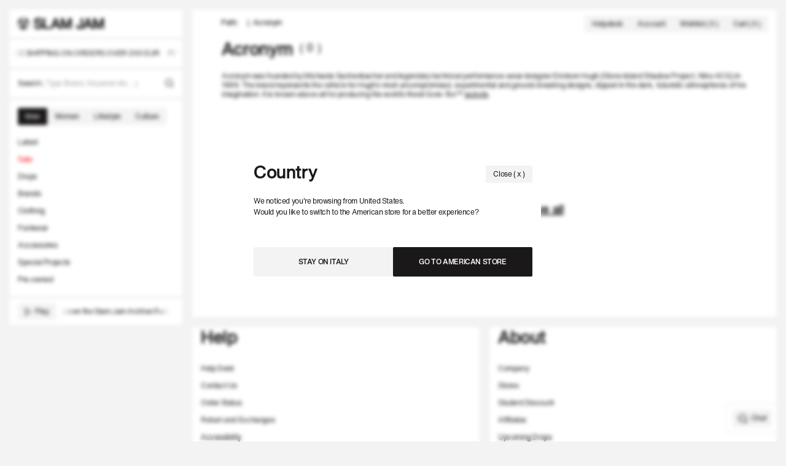

--- FILE ---
content_type: text/html; charset=utf-8
request_url: https://slamjam.com//pages/menu-json?menu=main-menu-new-design
body_size: 14484
content:






<div id="menu-json">
  
  
  
  
  
  
  
  
  
  
  
  
  
  
  
  
  
  
  
  
  
  
  
  
  
  
  
  { "url": "\/collections\/latest", "productCount": 430, "image":
          "\/\/slamjam.com\/cdn\/shop\/files\/JunyaWatanabeMAN-Clothing-Jackets-SlamJamSavonarolaAsceticJacketBlack-WQ-J401001-20260123155943_1.jpg?v=1769426570"

          } ___{ "url": "#", "title": "Latest", "productCount":
            "", "image": ""
            } ___
          { "url": "\/collections\/latest-this-week", "title": "This Week", "productCount":
            133, "image": "\/\/slamjam.com\/cdn\/shop\/files\/JunyaWatanabeMAN-Clothing-Jackets-SlamJamSavonarolaAsceticJacketBlack-WQ-J401001-20260123155943_1.jpg?v=1769426570"
            } ___
          { "url": "\/collections\/latest", "title": "This Month", "productCount":
            430, "image": "\/\/slamjam.com\/cdn\/shop\/files\/JunyaWatanabeMAN-Clothing-Jackets-SlamJamSavonarolaAsceticJacketBlack-WQ-J401001-20260123155943_1.jpg?v=1769426570"
            } ___
          { "url": "\/collections\/spring-summer-26", "title": "Spring Summer '26", "productCount":
            688, "image": "\/\/slamjam.com\/cdn\/shop\/files\/KikoKostadinov-Clothing-Sweaters-HathaV-neckKnitPink-KKSS265KN04106-20260130141329_1.jpg?v=1770047540"
            } ___
          { "url": "\/collections\/back-in-stock", "title": "Back In Stock", "productCount":
            290, "image": "\/\/slamjam.com\/cdn\/shop\/files\/Patagonia-Clothing-Shortsleeve-M_27sGreatWavesResponsibili-teeWhite-37873WHI-20260130122939_1.jpg?v=1770031783"
            } ___
          { "url": "\/collections\/latest", "title": "View All", "productCount":
            430, "image": "\/\/slamjam.com\/cdn\/shop\/files\/JunyaWatanabeMAN-Clothing-Jackets-SlamJamSavonarolaAsceticJacketBlack-WQ-J401001-20260123155943_1.jpg?v=1769426570"
            } ___
          { "url": "#", "title": "#spacer", "productCount":
            "", "image": ""
            } ___
          { "url": "#", "title": "By Category", "productCount":
            "", "image": ""
            } ___
          { "url": "\/collections\/latest-in-clothing", "title": "Clothing", "productCount":
            219, "image": "\/\/slamjam.com\/cdn\/shop\/files\/KikoKostadinov-Clothing-Sweaters-HathaV-neckKnitPink-KKSS265KN04106-20260130141329_1.jpg?v=1770047540"
            } ___
          { "url": "\/collections\/latest-in-footwear", "title": "Footwear", "productCount":
            143, "image": "\/\/slamjam.com\/cdn\/shop\/files\/On-Footwear-Low-CloudrockLowWpShfBrown-3MG11355556201-20260202133616_1.jpg?v=1770044918"
            } ___
          { "url": "\/collections\/latest-accessories", "title": "Accessories", "productCount":
            65, "image": "\/\/slamjam.com\/cdn\/shop\/files\/Patagonia-Accessories-Waistbags-TerraviaMiniHipPackRed-49448FDMG-20260130120717_0.jpg?v=1770031557"
            } ___
          { "url": "\/collections\/latest", "title": "View All", "productCount":
            430, "image": "\/\/slamjam.com\/cdn\/shop\/files\/JunyaWatanabeMAN-Clothing-Jackets-SlamJamSavonarolaAsceticJacketBlack-WQ-J401001-20260123155943_1.jpg?v=1769426570"
            } ___
          { "url": "#", "title": "#spacer", "productCount":
            "", "image": ""
            } ___
          { "url": "#", "title": "Focus On", "productCount":
            "", "image": ""
            } ___
          { "url": "\/blogs\/editorial\/another-icon-hacked-slam-jam-x-alpha-industries-make-their-cwu-45-heritage-bomber-jacket", "title": "Another icon, hacked. Slam Jam x Alpha Industries make their cwu-45 heritage bomber jacket.", "productCount":
            "", "image": ""
            } ___
          { "url": "\/blogs\/editorial\/what-if-we-get-lost", "title": "What If We Get Lost?", "productCount":
            "", "image": ""
            } ___
          { "url": "\/blogs\/editorial\/slam-jam-puma-h-street-catches-the-holiday-spirit-meet-our-latest-collaboration-with-puma", "title": "Slam Jam Puma H-Street Catches The Holiday Spirit. Meet Our Latest Collaboration With Puma.", "productCount":
            "", "image": ""
            } ___
          { "url": "\/blogs\/editorial\/salomon-and-slam-jam-present-a-new-collaboration-inspired-by-y2k-outer-space", "title": "Salomon And Slam Jam Present A New Collaboration Inspired By Y2K Outer-Space Culture.", "productCount":
            "", "image": ""
            } ___
          { "url": "\/blogs\/editorial\/pre-stage-rituals-and-after-care-with-djsweet6teen-and-new-balance-204l", "title": "Pre-Stage Rituals And After-Care With DJSWEET6TEEN And New Balance 204L.", "productCount":
            "", "image": ""
            } ___
          { "url": "\/blogs\/editorial\/slam-jam-and-halo-edition-launch-their-first-ever-lightgate-mag-2-lamp-with-an-immersive-experience-at-spazio-maiocchi", "title": "Slam Jam And Halo Edition ‘Lightgate’ MAG 2 Lamp.", "productCount":
            "", "image": ""
            } ___
          { "url": "#", "title": "#dxcolumn", "productCount":
            "", "image": ""
            } ___
          { "url": "\/blogs\/editorial\/nyc-portrait", "title": "NYC Portrait: Celebrating The GEL-NYC™ 2.0 SSHS Sneaker Right In The Heart Of The City.", "productCount":
            "", "image": ""
            } ___
          { "url": "\/blogs\/editorial\/slam-jam-and-hysteric-glamour-weave-the-spirit-of-late-70s-italian-club-culture-into-their-newest-collection-together-hysteric-angels", "title": "Slam Jam And Hysteric Glamour Weave The Spirit Of Late ’70s Italian Club Culture Into Their Newest Collection Together: Hysteric Angels.", "productCount":
            "", "image": ""
            } ___
          
{ "url": "\/collections\/sale-men", "productCount": 3260, "image":
          "\/\/slamjam.com\/cdn\/shop\/files\/Asics-Footwear-Low-Gel-ventxMulticolor-1203A873-200-20251124150825_1.jpg?v=1764067220"

          } ___{ "url": "#", "title": "By Type", "productCount":
            "", "image": ""
            } ___
          { "url": "\/collections\/sale-clothing", "title": "Clothing", "productCount":
            1851, "image": "\/\/slamjam.com\/cdn\/shop\/files\/Umbro-Clothing-Trousers-FormalPinstripedPantsGrey-UBMW0337FA212GRY0003-20250724155143_1.jpg?v=1760025928"
            } ___
          { "url": "\/collections\/sale-footwear", "title": "Footwear", "productCount":
            984, "image": "\/\/slamjam.com\/cdn\/shop\/files\/adidas-Footwear-Low-GazelleBlack-BB5476001-20240103115243_01.jpg?v=1727966647"
            } ___
          { "url": "\/collections\/sale-accessories", "title": "Accessories", "productCount":
            272, "image": "\/\/slamjam.com\/cdn\/shop\/files\/WTAPS-Accessories-Caps-A3CapCottonCnvsBlack-252HCDT-HT09BLACK-20251216125918_0.jpg?v=1765977692"
            } ___
          { "url": "\/collections\/sale-men", "title": "VIEW ALL", "productCount":
            3260, "image": "\/\/slamjam.com\/cdn\/shop\/files\/Asics-Footwear-Low-Gel-ventxMulticolor-1203A873-200-20251124150825_1.jpg?v=1764067220"
            } ___
          { "url": "#", "title": "#spacer", "productCount":
            "", "image": ""
            } ___
          { "url": "#", "title": "By Category", "productCount":
            "", "image": ""
            } ___
          { "url": "\/collections\/coats-jackets-on-sale", "title": "Coats and Jackets", "productCount":
            299, "image": "\/\/slamjam.com\/cdn\/shop\/files\/WTAPS-Clothing-DownJackets-PuffD00mJacketCottonWeatherGreen-252TQDT-JKM01OLIVEDRAB-20251219100218_1.jpg?v=1766140888"
            } ___
          { "url": "\/collections\/sweatshirts-on-sale", "title": "Sweatshirts", "productCount":
            277, "image": "\/\/slamjam.com\/cdn\/shop\/files\/Umbro-Clothing-Crewneck-LaseredNylonCrewneckMulticolor-UBMW0252FA164GRY0046-20250213110717_01.jpg?v=1741078553"
            } ___
          { "url": "\/collections\/shirts-on-sale", "title": "Shirts", "productCount":
            159, "image": "\/\/slamjam.com\/cdn\/shop\/files\/KikoKostadinov-Clothing-LongsleeveShirt-VigShirtGreen-KKAW25SH0357-20251215111909_1.jpg?v=1765798430"
            } ___
          { "url": "\/collections\/t-shirt-on-sale", "title": "T-Shirts", "productCount":
            437, "image": "\/\/slamjam.com\/cdn\/shop\/files\/Umbro-Clothing-Polo-1993DrillPoloWashedGarmentMulticolor-UBMW0156FA110BLK0022-20241029115210_01.jpg?v=1730202960"
            } ___
          { "url": "\/collections\/pants-on-sale", "title": "Pants", "productCount":
            377, "image": "\/\/slamjam.com\/cdn\/shop\/files\/Umbro-Clothing-Trousers-FormalPinstripedPantsGrey-UBMW0337FA212GRY0003-20250724155143_1.jpg?v=1760025928"
            } ___
          { "url": "\/collections\/sale-sneakers", "title": "Sneakers", "productCount":
            870, "image": "\/\/slamjam.com\/cdn\/shop\/files\/Nike-Footwear-Low-WmnsWNikeShoxTlMulticolor-AR3566-100-20250114130131_01.jpg?v=1769418565"
            } ___
          { "url": "\/collections\/bags-and-backpacks-on-sale", "title": "Bags and Backpacks", "productCount":
            68, "image": "\/\/slamjam.com\/cdn\/shop\/files\/Eastpak-Accessories-Backpacks-EastpackXMrktBasketballBackpackBlack-EK0A5BIF001-20240130112622_01.jpg?v=1728317234"
            } ___
          { "url": "\/collections\/hats-on-sale", "title": "Hats", "productCount":
            143, "image": "\/\/slamjam.com\/cdn\/shop\/files\/WTAPS-Accessories-Caps-A3CapCottonCnvsBlack-252HCDT-HT09BLACK-20251216125918_0.jpg?v=1765977692"
            } ___
          { "url": "#", "title": "#spacer", "productCount":
            "", "image": ""
            } ___
          { "url": "#", "title": "DISCOVER", "productCount":
            "", "image": ""
            } ___
          { "url": "\/collections\/nike-sale-men", "title": "Nike", "productCount":
            379, "image": "\/\/slamjam.com\/cdn\/shop\/files\/NikeJordan-Footwear-Mid-AirJordan1MidRed-554724-660-20220705154321_01.jpg?v=1737623864"
            } ___
          { "url": "\/collections\/new-balance-sale", "title": "New Balance", "productCount":
            91, "image": "\/\/slamjam.com\/cdn\/shop\/files\/NewBalance-Footwear-Low-Bb550vgaMulticolor-BB550VGA-20240129132249_01.jpg?v=1729891988"
            } ___
          { "url": "\/collections\/adidas-sale", "title": "adidas ", "productCount":
            159, "image": "\/\/slamjam.com\/cdn\/shop\/files\/adidas-Footwear-Low-GazelleBlack-BB5476001-20240103115243_01.jpg?v=1727966647"
            } ___
          { "url": "\/collections\/salomon-sale", "title": "Salomon", "productCount":
            18, "image": "\/\/slamjam.com\/cdn\/shop\/files\/Salomon-Footwear-Low-AcsPro20thAnniversaryMulticolor-L49160800-20251112133738_1.jpg?v=1765275186"
            } ___
          { "url": "\/collections\/last-pieces", "title": "Last Pieces", "productCount":
            708, "image": "\/\/slamjam.com\/cdn\/shop\/files\/HokaOneOne-Footwear-Slip-On-UBondiMaryJaneRed-1171546-CRSRS-20250924130416_1.jpg?v=1758724941"
            } ___
          { "url": "#", "title": "#dxcolumn", "productCount":
            "", "image": ""
            } ___
          { "url": "\/collections\/sale-clothing", "title": "Clothing", "productCount":
            1851, "image": "\/\/slamjam.com\/cdn\/shop\/files\/Umbro-Clothing-Trousers-FormalPinstripedPantsGrey-UBMW0337FA212GRY0003-20250724155143_1.jpg?v=1760025928"
            } ___
          { "url": "\/collections\/sale-footwear", "title": "Footwear", "productCount":
            984, "image": "\/\/slamjam.com\/cdn\/shop\/files\/adidas-Footwear-Low-GazelleBlack-BB5476001-20240103115243_01.jpg?v=1727966647"
            } ___
          
{ "url": "\/collections\/drops", "productCount": 230, "image":
          "\/\/slamjam.com\/cdn\/shop\/files\/Nike-Footwear-Mid-AirMaxGoadomeBlack-865031-009-20260120153213_1.jpg?v=1768923504"

          } ___
{ "url": "\/pages\/brands", "productCount": "", "image":
          ""

          } ___{ "url": "#", "title": "Introducing", "productCount":
            "", "image": ""
            } ___
          { "url": "\/collections\/g-shock", "title": "G-SHOCK", "productCount":
            9, "image": "\/\/slamjam.com\/cdn\/shop\/files\/G-Shock-Accessories-Watches-Crw-001g-9erYellow-CRW-001G-9ERGOLD-20251216151608_0.jpg?v=1765980418"
            } ___
          { "url": "\/collections\/george-cox", "title": "George Cox", "productCount":
            10, "image": "\/\/slamjam.com\/cdn\/shop\/files\/GeorgeCox-Footwear-LacedUp-Tie-downSkiptonBlack-15476-VI-040BLACK-20250310132222_01.jpg?v=1741617279"
            } ___
          { "url": "\/collections\/protocol-index", "title": "Protocol Index", "productCount":
            8, "image": "\/\/slamjam.com\/cdn\/shop\/files\/ProtocolIndex-Clothing-Jackets-SportsTrackJacketRed-PI25AWMO03RED-20251013150630_1.jpg?v=1760370557"
            } ___
          { "url": "\/collections\/racer-worldwide", "title": "Racer Worldwide", "productCount":
            12, "image": "\/\/slamjam.com\/cdn\/shop\/files\/RacerWorldwide-Accessories-Necklaces-RacerpodsNecklaceGrey-SS25-JWL-RACERSILVER-20251210134014_0.jpg?v=1765529016"
            } ___
          { "url": "\/collections\/village-pm", "title": "Village PM", "productCount":
            6, "image": "\/\/slamjam.com\/cdn\/shop\/files\/VillagePM-Footwear-Low-1pmMulticolor-F11301001-20251010143134_1.jpg?v=1760107118"
            } ___
          { "url": "\/pages\/brands", "title": "View All", "productCount":
            "", "image": ""
            } ___
          { "url": "#", "title": "#spacer", "productCount":
            "", "image": ""
            } ___
          { "url": "#", "title": "Featured", "productCount":
            "", "image": ""
            } ___
          { "url": "\/collections\/adidas-men", "title": "adidas", "productCount":
            253, "image": "\/\/slamjam.com\/cdn\/shop\/files\/adidas-Footwear-Low-SlamJamF50TunitMegaConsortiumBlack-JQ1362-20260113165835_1.jpg?v=1768324568"
            } ___
          { "url": "\/collections\/asics-men", "title": "Asics", "productCount":
            170, "image": "\/\/slamjam.com\/cdn\/shop\/files\/Asics-Footwear-Low-GelKayano20Black-1203A388-003-20260129165613_1.jpg?v=1769764019"
            } ___
          { "url": "\/collections\/and-wander", "title": "and wander", "productCount":
            10, "image": "\/\/slamjam.com\/cdn\/shop\/files\/andwander-Clothing-Jackets-5StretchShellJacketGrey-5745221005023-20251013112827_1.jpg?v=1760363387"
            } ___
          { "url": "\/collections\/aries-men", "title": "Aries", "productCount":
            32, "image": "\/\/slamjam.com\/cdn\/shop\/files\/Aries-Clothing-Top-PunkMuscleVestWhite-AR4002905WHITE-20260120162712_1.jpg?v=1769011172"
            } ___
          { "url": "\/collections\/brain-dead-men", "title": "Brain Dead", "productCount":
            81, "image": "\/\/slamjam.com\/cdn\/shop\/files\/BrainDead-Clothing-Short-NylonRipstopEquipmentShortBlack-BDP25B230047BLK-20251013110756_1.jpg?v=1760368243"
            } ___
          { "url": "\/collections\/carhartt-wip-men", "title": "Carhartt WIP", "productCount":
            108, "image": "\/\/slamjam.com\/cdn\/shop\/files\/CarharttWIP-Clothing-Overshirt-PrescottShirtJacBlack-I03648400EGD-20260202111529_1.jpg?v=1770033688"
            } ___
          { "url": "\/collections\/cav-empt", "title": "Cav Empt", "productCount":
            17, "image": "\/\/slamjam.com\/cdn\/shop\/files\/CavEmpt-Clothing-LeatherJackets-LeatherZipJacketGrey-CES28JK01GREY-20251222105846_1.jpg?v=1766403949"
            } ___
          { "url": "\/collections\/jl-al", "title": "_J.L-A.L_", "productCount":
            56, "image": "\/\/slamjam.com\/cdn\/shop\/files\/J.L-A.L_-Clothing-DenimJackets-ThonetJacketBrown-JBMW0652DE22BRW0051-20260115112015_1.jpg?v=1768565123"
            } ___
          { "url": "\/collections\/new-balance-men", "title": "New Balance", "productCount":
            146, "image": "\/\/slamjam.com\/cdn\/shop\/files\/NewBalance-Footwear-Low-U190663vMulticolor-U190663V-20260129163047_1.jpg?v=1770022948"
            } ___
          { "url": "\/collections\/neighborhood-men", "title": "Neighborhood", "productCount":
            46, "image": "\/\/slamjam.com\/cdn\/shop\/files\/Neighborhood-Clothing-LeatherJackets-LeatherRidersJacketBlack-252SZNH-JKM05BLACK-20260123144028_1.jpg?v=1769185732"
            } ___
          { "url": "#", "title": "#spacer", "productCount":
            "", "image": ""
            } ___
          { "url": "\/collections\/hysteric-glamour-men", "title": "Hysteric Glamour", "productCount":
            46, "image": "\/\/slamjam.com\/cdn\/shop\/files\/HystericGlamour-Clothing-Hoodies-HystericGlamourXSlamJamZipUpHoodedSweatshirtBlack-02253CF10296-20251223142916_1.jpg?v=1766503639"
            } ___
          { "url": "\/collections\/nike-men", "title": "Nike", "productCount":
            471, "image": "\/\/slamjam.com\/cdn\/shop\/files\/Nike-Footwear-Mid-AirMaxGoadomeBlack-865031-009-20260120153213_1.jpg?v=1768923504"
            } ___
          { "url": "\/collections\/roa-men", "title": "ROA", "productCount":
            58, "image": "\/\/slamjam.com\/cdn\/shop\/files\/ROA-Clothing-Jackets-LeatherShellJacketBlack-WS259LBBLK0001-20251215092402_1.jpg?v=1765791526"
            } ___
          { "url": "\/collections\/sacai", "title": "sacai", "productCount":
            32, "image": "\/\/slamjam.com\/cdn\/shop\/files\/sacai-Clothing-ShortsleeveShirt-PoplinPulloverMulticolor-26-03982M421-20260123150408_1.jpg?v=1769185460"
            } ___
          { "url": "\/collections\/salomon-men", "title": "Salomon", "productCount":
            35, "image": "\/\/slamjam.com\/cdn\/shop\/files\/Salomon-Clothing-Jackets-SalomonAbsolute3lXSlamJamBlack-LC2719400-20251124104034_1.jpg?v=1764690571"
            } ___
          { "url": "\/collections\/satisfy", "title": "Satisfy", "productCount":
            33, "image": "\/\/slamjam.com\/cdn\/shop\/files\/Satisfy-Clothing-Jackets-Pertex3lRainFlyJacketBlack-1104500001-20251204133417_1.jpg?v=1764930013"
            } ___
          { "url": "\/collections\/stone-island", "title": "Stone Island", "productCount":
            50, "image": "\/\/slamjam.com\/cdn\/shop\/files\/StoneIsland-Clothing-Hoodies-HoodieSweaterBlack-L1S156100031S0060V0165-20260128133701_1.jpg?v=1769612901"
            } ___
          { "url": "\/collections\/stussy-men", "title": "Stüssy", "productCount":
            26, "image": "\/\/slamjam.com\/cdn\/shop\/files\/St_C3_BCssy-Clothing-DownJackets-MicroRipstopDownParkaBlack-115685SJ18940-20251113101351_1.jpg?v=1763050897"
            } ___
          { "url": "\/collections\/umbro", "title": "Umbro", "productCount":
            33, "image": "\/\/slamjam.com\/cdn\/shop\/files\/Umbro-Clothing-Short-ShinguardCanvasShortsBlack-UBMW0483FA313BLK0002-20260130102209_1.jpg?v=1769770023"
            } ___
          { "url": "\/collections\/undercover-men", "title": "UNDERCOVER", "productCount":
            87, "image": "\/\/slamjam.com\/cdn\/shop\/files\/Undercover-Clothing-Jackets-BlousonBlack-UP1F4205WHITEBLACK-20260121134323_1.jpg?v=1769010069"
            } ___
          { "url": "\/collections\/visvim", "title": "visvim", "productCount":
            54, "image": "\/\/slamjam.com\/cdn\/shop\/files\/visvim-Clothing-DownJackets-VarsityEraDownJktBlack-01261050130151-20260128105214_1.jpg?v=1769600005"
            } ___
          { "url": "\/collections\/wtaps-men", "title": "WTAPS", "productCount":
            45, "image": "\/\/slamjam.com\/cdn\/shop\/files\/WTAPS-Clothing-BomberJackets-RvntJacketSyntheticBrown-252CWDT-JKM05BROWN-20260123150215_1.jpg?v=1769185982"
            } ___
          { "url": "#", "title": "#dxcolumn", "productCount":
            "", "image": ""
            } ___
          { "url": "\/collections\/undercover-men", "title": "UNDERCOVER", "productCount":
            87, "image": "\/\/slamjam.com\/cdn\/shop\/files\/Undercover-Clothing-Jackets-BlousonBlack-UP1F4205WHITEBLACK-20260121134323_1.jpg?v=1769010069"
            } ___
          { "url": "\/collections\/umbro", "title": "Umbro", "productCount":
            33, "image": "\/\/slamjam.com\/cdn\/shop\/files\/Umbro-Clothing-Short-ShinguardCanvasShortsBlack-UBMW0483FA313BLK0002-20260130102209_1.jpg?v=1769770023"
            } ___
          
{ "url": "\/collections\/clothing", "productCount": 2548, "image":
          "\/\/slamjam.com\/cdn\/shop\/files\/JunyaWatanabeMAN-Clothing-Jackets-SlamJamSavonarolaAsceticJacketBlack-WQ-J401001-20260123155943_1.jpg?v=1769426570"

          } ___{ "url": "#", "title": "By Type", "productCount":
            "", "image": ""
            } ___
          { "url": "\/collections\/coats-and-jackets", "title": "Coats and Jackets", "productCount":
            440, "image": "\/\/slamjam.com\/cdn\/shop\/files\/DriesVanNoten-Clothing-Jackets-VinnysRevMwjacketPurple-261-020508-3029304-20260128121214_1.jpg?v=1769680523"
            } ___
          { "url": "\/collections\/knitwears", "title": "Knitwear", "productCount":
            169, "image": "\/\/slamjam.com\/cdn\/shop\/files\/DriesVanNoten-Clothing-Sweaters-MotifMksweaterPurple-261-021208-3700402-20260128122013_1.jpg?v=1769680488"
            } ___
          { "url": "\/collections\/pants", "title": "Pants", "productCount":
            504, "image": "\/\/slamjam.com\/cdn\/shop\/files\/DriesVanNoten-Clothing-Casual-PabloMwpantsBlack-261-020920-3302900-20260128134143_1.jpg?v=1769680452"
            } ___
          { "url": "\/collections\/shirts", "title": "Shirts", "productCount":
            191, "image": "\/\/slamjam.com\/cdn\/shop\/files\/sacai-Clothing-ShortsleeveShirt-PoplinPulloverMulticolor-26-03982M421-20260123150408_1.jpg?v=1769185460"
            } ___
          { "url": "\/collections\/shorts", "title": "Shorts", "productCount":
            158, "image": "\/\/slamjam.com\/cdn\/shop\/files\/Umbro-Clothing-Short-ShinguardCanvasShortsBlack-UBMW0483FA313BLK0002-20260130102209_1.jpg?v=1769770023"
            } ___
          { "url": "\/collections\/sweatshirts", "title": "Sweatshirts", "productCount":
            391, "image": "\/\/slamjam.com\/cdn\/shop\/files\/ABathingApe-Clothing-Zip-Ups-SkeletonSharkHeavyWashedCroppedFitFullZipHoodieMBlack-1L80115314BLACK-20260128132740_1.jpg?v=1769615048"
            } ___
          { "url": "\/collections\/t-shirts", "title": "T-Shirts", "productCount":
            635, "image": "\/\/slamjam.com\/cdn\/shop\/files\/Nike-Clothing-Longsleeve-MNkDfT90TopLongSleeveXSlamJamWhite-IO8392-100-20250916131330_1.jpg?v=1758029816"
            } ___
          { "url": "\/collections\/clothing", "title": "View All", "productCount":
            2548, "image": "\/\/slamjam.com\/cdn\/shop\/files\/JunyaWatanabeMAN-Clothing-Jackets-SlamJamSavonarolaAsceticJacketBlack-WQ-J401001-20260123155943_1.jpg?v=1769426570"
            } ___
          { "url": "#", "title": "#spacer", "productCount":
            "", "image": ""
            } ___
          { "url": "#", "title": "Focus On", "productCount":
            "", "image": ""
            } ___
          { "url": "\/collections\/and-wander-men", "title": "and wander", "productCount":
            10, "image": "\/\/slamjam.com\/cdn\/shop\/files\/andwander-Clothing-Jackets-5StretchShellJacketGrey-5745221005023-20251013112827_1.jpg?v=1760363387"
            } ___
          { "url": "\/collections\/aries-men", "title": "Aries", "productCount":
            32, "image": "\/\/slamjam.com\/cdn\/shop\/files\/Aries-Clothing-Top-PunkMuscleVestWhite-AR4002905WHITE-20260120162712_1.jpg?v=1769011172"
            } ___
          { "url": "\/collections\/dries-van-noten", "title": "Dries Van Noten", "productCount":
            42, "image": "\/\/slamjam.com\/cdn\/shop\/files\/DriesVanNoten-Clothing-Jackets-VinnysRevMwjacketPurple-261-020508-3029304-20260128121214_1.jpg?v=1769680523"
            } ___
          { "url": "\/collections\/erl-men", "title": "ERL", "productCount":
            36, "image": "\/\/slamjam.com\/cdn\/shop\/files\/ERL-Clothing-Hoodies-UnisexHeatheredHoodieKnitBeige-ERL12T0211-20260202110454_1.jpg?v=1770044450"
            } ___
          { "url": "\/collections\/kiko-kostadinov-men", "title": "Kiko Kostadinov", "productCount":
            34, "image": "\/\/slamjam.com\/cdn\/shop\/files\/KikoKostadinov-Clothing-Sweaters-HathaV-neckKnitPink-KKSS265KN04106-20260130141329_1.jpg?v=1770047540"
            } ___
          { "url": "\/collections\/neighborhood-men", "title": "Neighborhood", "productCount":
            46, "image": "\/\/slamjam.com\/cdn\/shop\/files\/Neighborhood-Clothing-LeatherJackets-LeatherRidersJacketBlack-252SZNH-JKM05BLACK-20260123144028_1.jpg?v=1769185732"
            } ___
          { "url": "\/collections\/our-legacy-men", "title": "Our Legacy", "productCount":
            37, "image": "\/\/slamjam.com\/cdn\/shop\/files\/OurLegacy-Clothing-Zip-Ups-FullZipHoodBlack-M4243FBH001-20251125125912_1.jpg?v=1768226164"
            } ___
          { "url": "\/collections\/sacai", "title": "sacai", "productCount":
            32, "image": "\/\/slamjam.com\/cdn\/shop\/files\/sacai-Clothing-ShortsleeveShirt-PoplinPulloverMulticolor-26-03982M421-20260123150408_1.jpg?v=1769185460"
            } ___
          { "url": "\/collections\/stone-island", "title": "Stone Island", "productCount":
            50, "image": "\/\/slamjam.com\/cdn\/shop\/files\/StoneIsland-Clothing-Hoodies-HoodieSweaterBlack-L1S156100031S0060V0165-20260128133701_1.jpg?v=1769612901"
            } ___
          { "url": "\/collections\/thug-club-men", "title": "Thug Club", "productCount":
            15, "image": "\/\/slamjam.com\/cdn\/shop\/files\/ThugClub-Clothing-Jackets-Hard-washedDamagedDenimHoodedZip-upBlack-TC25JK3801BLACK-20250923130141_1.jpg?v=1758638948"
            } ___
          { "url": "#", "title": "#spacer", "productCount":
            "", "image": ""
            } ___
          { "url": "#", "title": "Shop By", "productCount":
            "", "image": ""
            } ___
          { "url": "https:\/\/slamjam.com\/pages\/styling-highlights", "title": "Styling Highlights", "productCount":
            "", "image": ""
            } ___
          { "url": "\/collections\/activewear", "title": "Activewear", "productCount":
            1145, "image": "\/\/slamjam.com\/cdn\/shop\/files\/Nike-Footwear-Low-WmnsNikeT90ShoxMagiaQsGrey-IO9300-201-20260202105656_1.jpg?v=1770043923"
            } ___
          { "url": "\/collections\/timeless-status", "title": "Timeless Status", "productCount":
            219, "image": "\/\/slamjam.com\/cdn\/shop\/files\/Dr.Martens-Footwear-MidBoot-1460PascalBurgundyClassicCalfRed-43072600-20260122130403_1.jpg?v=1769091754"
            } ___
          { "url": "\/collections\/unconventional-trends", "title": "Unconventional Trends", "productCount":
            211, "image": "\/\/slamjam.com\/cdn\/shop\/files\/GR10K-Clothing-Trousers-10000ReplicatedPantsXSlamJamChaosIsOrderGrey-BY811179DM01-20250116095617_01.jpg?v=1737035457"
            } ___
          { "url": "\/collections\/gorpcore-gear", "title": "Gorpcore Gear", "productCount":
            395, "image": "\/\/slamjam.com\/cdn\/shop\/files\/Salomon-Accessories-ToteBags-Acs2RevisedBlack-LC2867800-20260129160620_0.jpg?v=1769764581"
            } ___
          { "url": "\/collections\/japanism", "title": "Japanism", "productCount":
            464, "image": "\/\/slamjam.com\/cdn\/shop\/files\/ABathingApe-Clothing-BomberJackets-ABathingApeVarsityJacketMPurple-1L80141004PURPLE-20260128123816_1.jpg?v=1769615066"
            } ___
          { "url": "\/collections\/high-end-ornaments", "title": "High-End Ornaments", "productCount":
            700, "image": "\/\/slamjam.com\/cdn\/shop\/files\/DriesVanNoten-Clothing-Jackets-VinnysRevMwjacketPurple-261-020508-3029304-20260128121214_1.jpg?v=1769680523"
            } ___
          { "url": "\/collections\/coats-and-jackets", "title": "#dxcolumn", "productCount":
            440, "image": "\/\/slamjam.com\/cdn\/shop\/files\/DriesVanNoten-Clothing-Jackets-VinnysRevMwjacketPurple-261-020508-3029304-20260128121214_1.jpg?v=1769680523"
            } ___
          { "url": "\/collections\/gr10k-men", "title": "GR10K", "productCount":
            41, "image": "\/\/slamjam.com\/cdn\/shop\/files\/GR10K-Clothing-Trousers-10000ReplicatedPantsXSlamJamChaosIsOrderGrey-BY811179DM01-20250116095617_01.jpg?v=1737035457"
            } ___
          { "url": "\/collections\/jl-al", "title": "_J.L-A.L_", "productCount":
            56, "image": "\/\/slamjam.com\/cdn\/shop\/files\/J.L-A.L_-Clothing-DenimJackets-ThonetJacketBrown-JBMW0652DE22BRW0051-20260115112015_1.jpg?v=1768565123"
            } ___
          
{ "url": "\/collections\/footwear", "productCount": 1464, "image":
          "\/\/slamjam.com\/cdn\/shop\/files\/adidas-Footwear-Low-SlamJamF50TunitMegaConsortiumBlack-JQ1362-20260113165835_1.jpg?v=1768324568"

          } ___{ "url": "#", "title": "By Type", "productCount":
            "", "image": ""
            } ___
          { "url": "\/collections\/drops", "title": "Drops", "productCount":
            230, "image": "\/\/slamjam.com\/cdn\/shop\/files\/Nike-Footwear-Mid-AirMaxGoadomeBlack-865031-009-20260120153213_1.jpg?v=1768923504"
            } ___
          { "url": "\/collections\/sneakers", "title": "Sneakers", "productCount":
            1302, "image": "\/\/slamjam.com\/cdn\/shop\/files\/Asics-Footwear-Low-GelKayano20Black-1203A388-003-20260129165613_1.jpg?v=1769764019"
            } ___
          { "url": "\/collections\/boots", "title": "Boots", "productCount":
            54, "image": "\/\/slamjam.com\/cdn\/shop\/files\/Dr.Martens-Footwear-MidBoot-1460PascalBurgundyClassicCalfRed-43072600-20260122130403_1.jpg?v=1769091754"
            } ___
          { "url": "\/collections\/sandals-and-slides", "title": "Sandals and Slides", "productCount":
            73, "image": "\/\/slamjam.com\/cdn\/shop\/files\/Nike-Footwear-Low-NikeAirRiftWomen_27sShoesMulticolor-IB8954-001-20260122120654_1.jpg?v=1769418718"
            } ___
          { "url": "\/collections\/classic-shoes", "title": "Classic Shoes", "productCount":
            35, "image": "\/\/slamjam.com\/cdn\/shop\/files\/Timberland-Footwear-LacedUp-HeritageLaceUpShoeBeige-TB0A5S9W7541TB754-20260119172201_1.jpg?v=1768908719"
            } ___
          { "url": "\/collections\/kids", "title": "Kids", "productCount":
            32, "image": "\/\/slamjam.com\/cdn\/shop\/files\/NikeJordan-Footwear-Mid-AirJordan4RetroBigKids_27ShoesBlack-IB4171-010-20251209094214_1.jpg?v=1765273617"
            } ___
          { "url": "\/collections\/footwear", "title": "View All", "productCount":
            1464, "image": "\/\/slamjam.com\/cdn\/shop\/files\/adidas-Footwear-Low-SlamJamF50TunitMegaConsortiumBlack-JQ1362-20260113165835_1.jpg?v=1768324568"
            } ___
          { "url": "#", "title": "#spacer", "productCount":
            "", "image": ""
            } ___
          { "url": "#", "title": "Sneakers", "productCount":
            "", "image": ""
            } ___
          { "url": "\/collections\/high", "title": "High", "productCount":
            68, "image": "\/\/slamjam.com\/cdn\/shop\/files\/Nike-Footwear-Mid-AirMaxGoadomeBlack-865031-009-20260120153213_1.jpg?v=1768923504"
            } ___
          { "url": "\/collections\/mid", "title": "Mid", "productCount":
            70, "image": "\/\/slamjam.com\/cdn\/shop\/files\/NikeJordan-Footwear-Mid-AirJordan4RetroOgFcMulticolor-IM4002-100-20260122164318_1.jpg?v=1769100854"
            } ___
          { "url": "\/collections\/low", "title": "Low", "productCount":
            1145, "image": "\/\/slamjam.com\/cdn\/shop\/files\/Asics-Footwear-Low-GelKayano20Black-1203A388-003-20260129165613_1.jpg?v=1769764019"
            } ___
          { "url": "\/collections\/slip-on", "title": "Slip-On", "productCount":
            18, "image": "\/\/slamjam.com\/cdn\/shop\/files\/Vans-Footwear-Slip-On-LxSlip-onReissue98White-VN000CSEBA21-20240531092208_01.jpg?v=1729515382"
            } ___
          { "url": "\/collections\/sneakers", "title": "View All", "productCount":
            1302, "image": "\/\/slamjam.com\/cdn\/shop\/files\/Asics-Footwear-Low-GelKayano20Black-1203A388-003-20260129165613_1.jpg?v=1769764019"
            } ___
          { "url": "#", "title": "#spacer", "productCount":
            "", "image": ""
            } ___
          { "url": "#", "title": "Brands", "productCount":
            "", "image": ""
            } ___
          { "url": "\/collections\/adidas-footwear", "title": "adidas", "productCount":
            157, "image": "\/\/slamjam.com\/cdn\/shop\/files\/adidas-Footwear-Low-AdizeroEvoSlMGrey-JR3419-20260128122136_1.jpg?v=1769609740"
            } ___
          { "url": "\/collections\/asics-men", "title": "Asics", "productCount":
            170, "image": "\/\/slamjam.com\/cdn\/shop\/files\/Asics-Footwear-Low-GelKayano20Black-1203A388-003-20260129165613_1.jpg?v=1769764019"
            } ___
          { "url": "\/collections\/converse-footwear", "title": "Converse", "productCount":
            67, "image": "\/\/slamjam.com\/cdn\/shop\/files\/Converse-Footwear-LacedUpBoots-BroncoBootGreen-A19144C-20251112124223_1.jpg?v=1762955966"
            } ___
          { "url": "\/collections\/crocs", "title": "Crocs", "productCount":
            34, "image": "\/\/slamjam.com\/cdn\/shop\/files\/Crocs-Footwear-Slides-SlawnXCrocsClassicClogMulticolor-CR.211084-MLTMULTI-20251125093615_1.jpg?v=1764065610"
            } ___
          { "url": "\/collections\/dr-martens", "title": "Dr. Martens", "productCount":
            18, "image": "\/\/slamjam.com\/cdn\/shop\/files\/Dr.Martens-Footwear-LacedUpBoots-1490SteelToeBootXSlamJamBlack-41886001-20251007150816_1.jpg?v=1761558638"
            } ___
          { "url": "\/collections\/hoka-one-one-men", "title": "Hoka One One", "productCount":
            37, "image": "\/\/slamjam.com\/cdn\/shop\/files\/HokaOneOne-Footwear-Low-UStinsonOne7Black-1168931-BKSV-20251219133611_1.jpg?v=1769422792"
            } ___
          { "url": "\/collections\/new-balance-men", "title": "New Balance", "productCount":
            146, "image": "\/\/slamjam.com\/cdn\/shop\/files\/NewBalance-Footwear-Low-U190663vMulticolor-U190663V-20260129163047_1.jpg?v=1770022948"
            } ___
          { "url": "\/collections\/nike-footwear", "title": "Nike", "productCount":
            440, "image": "\/\/slamjam.com\/cdn\/shop\/files\/Nike-Footwear-Low-WmnsNikeT90ShoxMagiaQsGrey-IO9300-201-20260202105656_1.jpg?v=1770043923"
            } ___
          { "url": "\/collections\/puma-footwear", "title": "Puma ", "productCount":
            102, "image": "\/\/slamjam.com\/cdn\/shop\/files\/Puma-Footwear-Low-LevitationSpdctGumWhite-406170-01-20251210092614_1.jpg?v=1765548146"
            } ___
          { "url": "\/collections\/salomon-footwear", "title": "Salomon", "productCount":
            22, "image": "\/\/slamjam.com\/cdn\/shop\/files\/Salomon-Footwear-Low-NeuvaAdvancedBlack-L49231800-20260128131155_1.jpg?v=1769610056"
            } ___
          { "url": "\/collections\/vans-footwear", "title": "Vans", "productCount":
            95, "image": "\/\/slamjam.com\/cdn\/shop\/files\/Vans-Footwear-Low-LxOldSkool36Multicolor-VN000EHDZBR1-20260114104355_1.jpg?v=1768404086"
            } ___
          { "url": "\/pages\/brands", "title": "View All", "productCount":
            "", "image": ""
            } ___
          { "url": "#", "title": "#dxcolumn", "productCount":
            "", "image": ""
            } ___
          { "url": "\/collections\/hoka-one-one", "title": "Hoka One One", "productCount":
            39, "image": "\/\/slamjam.com\/cdn\/shop\/files\/HokaOneOne-Footwear-Low-UStinsonOne7Black-1168931-BKSV-20251219133611_1.jpg?v=1769422792"
            } ___
          { "url": "\/collections\/asics", "title": "Asics", "productCount":
            171, "image": "\/\/slamjam.com\/cdn\/shop\/files\/Asics-Footwear-Low-GelKayano20Black-1203A388-003-20260129165613_1.jpg?v=1769764019"
            } ___
          
{ "url": "\/collections\/accessories", "productCount": 519, "image":
          "\/\/slamjam.com\/cdn\/shop\/files\/SlamJam-Accessories-Keychains-ChaosIsOrderLogoCarabinerGrey-BBUW202OT01GRY0002-20251119131702_0.jpg?v=1763975204"

          } ___{ "url": "#", "title": "By Type", "productCount":
            "", "image": ""
            } ___
          { "url": "\/collections\/bags-and-backpacks", "title": "Bags and Backpacks", "productCount":
            118, "image": "\/\/slamjam.com\/cdn\/shop\/files\/CarharttWIP-Lifestyle-OutdoorCookingSets-LunchBagBeige-I03594305XX-20260129165145_0.jpg?v=1769764632"
            } ___
          { "url": "\/collections\/gloves-and-scarves", "title": "Gloves and Scarves", "productCount":
            34, "image": "\/\/slamjam.com\/cdn\/shop\/files\/Neighborhood-Accessories-ScarvesandWarmneck-MohairCheckMufflerMulticolor-252FUNH-AC01BLUEGREE-20260122094020_1.jpg?v=1769170825"
            } ___
          { "url": "\/collections\/wallets-and-cardholders", "title": "Wallets and Cardholders", "productCount":
            29, "image": "\/\/slamjam.com\/cdn\/shop\/files\/Undercover-Accessories-Wallets-UcSignatureWalletMulticolor-UCX9P91-01001-20260122123846_0.jpg?v=1769087406"
            } ___
          { "url": "\/collections\/hats", "title": "Hats", "productCount":
            252, "image": "\/\/slamjam.com\/cdn\/shop\/files\/NewEra-Accessories-Caps-WashDistress9fortyNeyyanBlkBeige-60771831001-20260129154721_0.jpg?v=1769769655"
            } ___
          { "url": "\/collections\/jewellery", "title": "Jewellery", "productCount":
            23, "image": "\/\/slamjam.com\/cdn\/shop\/files\/WACKOMARIA-Accessories-Rings-NudeRingGrey-WMGP-RG01SILVER-20260122094338_0.jpg?v=1769077579"
            } ___
          { "url": "\/collections\/eyewear", "title": "Eyewear", "productCount":
            33, "image": "\/\/slamjam.com\/cdn\/shop\/files\/MentalAthletic-Accessories-Sunglasses-Anvma_2799XMentalAthleticIiVzumPolarMulticolor-AOAF99MNTATII-VPLZDVPLZD-20260116152208_0.jpg?v=1768840340"
            } ___
          { "url": "\/collections\/accessories", "title": "View All", "productCount":
            519, "image": "\/\/slamjam.com\/cdn\/shop\/files\/SlamJam-Accessories-Keychains-ChaosIsOrderLogoCarabinerGrey-BBUW202OT01GRY0002-20251119131702_0.jpg?v=1763975204"
            } ___
          { "url": "#", "title": "#spacer", "productCount":
            "", "image": ""
            } ___
          { "url": "#", "title": "Bags", "productCount":
            "", "image": ""
            } ___
          { "url": "\/collections\/tote-bags", "title": "Tote", "productCount":
            43, "image": "\/\/slamjam.com\/cdn\/shop\/files\/Neighborhood-Accessories-ToteBags-DnimMonkBagBlue-252TQNH-CG01INDIGO-20260122094223_1.jpg?v=1769170813"
            } ___
          { "url": "\/collections\/backpacks", "title": "Backpacks", "productCount":
            14, "image": "\/\/slamjam.com\/cdn\/shop\/files\/Salomon-Accessories-ToteBags-Xt15OgBlack-LC2868000-20260129155741_1.jpg?v=1769764559"
            } ___
          { "url": "\/collections\/shoulder-bags", "title": "Shoulder", "productCount":
            24, "image": "\/\/slamjam.com\/cdn\/shop\/files\/Salomon-Accessories-ToteBags-Acs2RevisedBlack-LC2867800-20260129160620_0.jpg?v=1769764581"
            } ___
          { "url": "\/collections\/bags-and-backpacks", "title": "View All", "productCount":
            118, "image": "\/\/slamjam.com\/cdn\/shop\/files\/CarharttWIP-Lifestyle-OutdoorCookingSets-LunchBagBeige-I03594305XX-20260129165145_0.jpg?v=1769764632"
            } ___
          { "url": "#", "title": "#spacer", "productCount":
            "", "image": ""
            } ___
          { "url": "#", "title": "Focus On", "productCount":
            "", "image": ""
            } ___
          { "url": "\/collections\/a-bathing-ape", "title": "A Bathing Ape", "productCount":
            35, "image": "\/\/slamjam.com\/cdn\/shop\/files\/ABathingApe-Clothing-BomberJackets-ABathingApeVarsityJacketMPurple-1L80141004PURPLE-20260128123816_1.jpg?v=1769615066"
            } ___
          { "url": "\/collections\/district-vision", "title": "District Vision", "productCount":
            10, "image": "\/\/slamjam.com\/cdn\/shop\/files\/DistrictVision-Accessories-Sunglasses-YusukeAlpineBladeTiOrange-DVG010001-20250327134501_00.jpg?v=1744189439"
            } ___
          { "url": "\/collections\/freitag", "title": "FREITAG", "productCount":
            2, "image": "\/\/slamjam.com\/cdn\/shop\/files\/Freitag-Accessories-ShoulderBags-HawaiiFive-0Multicolor-FREITAGF41001-20250626103450_0.jpg?v=1752595532"
            } ___
          { "url": "\/collections\/flatlist", "title": "FLATLIST", "productCount":
            1, "image": "\/\/slamjam.com\/cdn\/shop\/files\/FLATLIST-Accessories-Sunglasses-HankyBrown-01-005195-01-20250321125301_00.jpg?v=1743523843"
            } ___
          { "url": "\/collections\/new-era", "title": "New Era", "productCount":
            26, "image": "\/\/slamjam.com\/cdn\/shop\/files\/NewEra-Accessories-Caps-SlamJamXNewEra9twentyBrown-SP60682538WOD-20250527075628_00.jpg?v=1748426027"
            } ___
          { "url": "\/collections\/oakley", "title": "Oakley", "productCount":
            18, "image": "\/\/slamjam.com\/cdn\/shop\/files\/Oakley-Accessories-Sunglasses-OakleyXMetaHstnBlack-0OW800280020351-20251120165611_0.jpg?v=1763982887"
            } ___
          { "url": "#", "title": "#dxcolumn", "productCount":
            "", "image": ""
            } ___
          { "url": "\/collections\/bags-and-backpacks", "title": "Bags and Backpacks", "productCount":
            118, "image": "\/\/slamjam.com\/cdn\/shop\/files\/CarharttWIP-Lifestyle-OutdoorCookingSets-LunchBagBeige-I03594305XX-20260129165145_0.jpg?v=1769764632"
            } ___
          { "url": "\/collections\/hats", "title": "Hats", "productCount":
            252, "image": "\/\/slamjam.com\/cdn\/shop\/files\/NewEra-Accessories-Caps-WashDistress9fortyNeyyanBlkBeige-60771831001-20260129154721_0.jpg?v=1769769655"
            } ___
          
{ "url": "\/collections\/special-projects", "productCount": 157, "image":
          "\/\/slamjam.com\/cdn\/shop\/files\/JunyaWatanabeMAN-Clothing-Jackets-SlamJamSavonarolaAsceticJacketBlack-WQ-J401001-20260123155943_1.jpg?v=1769426570"

          } ___{ "url": "#", "title": "By Type", "productCount":
            "", "image": ""
            } ___
          { "url": "\/collections\/uncorporate-uniforms-jackets", "title": "Coats and Jackets", "productCount":
            22, "image": "\/\/slamjam.com\/cdn\/shop\/files\/JunyaWatanabeMAN-Clothing-Jackets-SlamJamSavonarolaAsceticJacketBlack-WQ-J401001-20260123155943_1.jpg?v=1769426570"
            } ___
          { "url": "\/collections\/uncorporate-uniforms-sweatshirts", "title": "Sweatshirts", "productCount":
            23, "image": "\/\/slamjam.com\/cdn\/shop\/files\/HystericGlamour-Clothing-Hoodies-HystericGlamourXSlamJamZipUpHoodedSweatshirtBlack-02253CF10296-20251223142916_1.jpg?v=1766503639"
            } ___
          { "url": "\/collections\/uncorporate-uniforms-t-shirts", "title": "T-Shirts", "productCount":
            75, "image": "\/\/slamjam.com\/cdn\/shop\/files\/HystericGlamour-Clothing-Longsleeve-HystericGlamourXSlamJamRaglanLongSleeveT-shirtWhite-02253CL18200-20251223143304_1.jpg?v=1766503494"
            } ___
          { "url": "\/collections\/uncorporate-uniforms-pants", "title": "Pants", "productCount":
            21, "image": "\/\/slamjam.com\/cdn\/shop\/files\/HystericGlamour-Clothing-Denim-HystericGlamourXSlamJamScreenPrintDenimPantsBlack-02253AP13096-20251223142416_1.jpg?v=1766502966"
            } ___
          { "url": "\/collections\/uncorporate-uniforms-accessories", "title": "Accessories", "productCount":
            26, "image": "\/\/slamjam.com\/cdn\/shop\/files\/HystericGlamour-Accessories-Caps-HystericGlamourXSlamJamTruckerHatBlack-02253QH11996-20251223142939_0.jpg?v=1766502589"
            } ___
          { "url": "\/collections\/special-projects", "title": "View All", "productCount":
            157, "image": "\/\/slamjam.com\/cdn\/shop\/files\/JunyaWatanabeMAN-Clothing-Jackets-SlamJamSavonarolaAsceticJacketBlack-WQ-J401001-20260123155943_1.jpg?v=1769426570"
            } ___
          { "url": "#", "title": "#spacer", "productCount":
            "", "image": ""
            } ___
          { "url": "#", "title": "Collaborations", "productCount":
            "", "image": ""
            } ___
          { "url": "\/collections\/alpha-industries", "title": "Alpha Industries", "productCount":
            18, "image": "\/\/slamjam.com\/cdn\/shop\/files\/AlphaIndustries-Clothing-BomberJackets-SlamJamXAlphaIndustriesCwu-45Black-15615603-20251212104215_1.jpg?v=1765537083"
            } ___
          { "url": "\/collections\/cp-company", "title": "C.P. Company", "productCount":
            26, "image": "\/\/slamjam.com\/cdn\/shop\/files\/C.P.Company-Clothing-LeatherJackets-CpCompanyXSlamJamLeatherMillerJacketBlack-19CSOW700S001-20251105084826_1_01c9d081-62f1-472c-9b38-a5790580da83.jpg?v=1762436750"
            } ___
          { "url": "\/collections\/dr-martens", "title": "Dr. Martens", "productCount":
            18, "image": "\/\/slamjam.com\/cdn\/shop\/files\/Dr.Martens-Footwear-LacedUpBoots-1490SteelToeBootXSlamJamBlack-41886001-20251007150816_1.jpg?v=1761558638"
            } ___
          { "url": "\/collections\/slam-jam-nike", "title": "Nike", "productCount":
            5, "image": "\/\/slamjam.com\/cdn\/shop\/files\/Nike-Clothing-Shortsleeve-MNkDfT90SleeveLessTopXSlamJamBlack-IO8393-060-20250916130633_1.jpg?v=1758029601"
            } ___
          { "url": "\/collections\/puma", "title": "Puma", "productCount":
            138, "image": "\/\/slamjam.com\/cdn\/shop\/files\/Puma-Footwear-Low-H-streetXSlamJamBlack-406435-01-20251204125329_1.jpg?v=1765364497"
            } ___
          { "url": "\/collections\/on", "title": "On", "productCount":
            18, "image": "\/\/slamjam.com\/cdn\/shop\/files\/On-Footwear-Low-Cloudflow5XSlamJamBlack-3MF10483879001-20250613100610_1.jpg?v=1749812372"
            } ___
          { "url": "\/collections\/carhartt-wip", "title": "Carhartt WIP", "productCount":
            102, "image": "\/\/slamjam.com\/cdn\/shop\/files\/CarharttWIP-Accessories-Caps-CanvasCapBlack-I0366548906-20260129171225_0.jpg?v=1769764641"
            } ___
          { "url": "\/collections\/new-era", "title": "New Era", "productCount":
            26, "image": "\/\/slamjam.com\/cdn\/shop\/files\/NewEra-Accessories-Caps-SlamJamXNewEra9twentyBrown-SP60682538WOD-20250527075628_00.jpg?v=1748426027"
            } ___
          { "url": "\/collections\/gr10k", "title": "GR10K", "productCount":
            41, "image": "\/\/slamjam.com\/cdn\/shop\/files\/GR10K-Clothing-Trousers-10000ReplicatedPantsXSlamJamChaosIsOrderGrey-BY811179DM01-20250116095617_01.jpg?v=1737035457"
            } ___
          { "url": "\/collections\/converse", "title": "Converse", "productCount":
            80, "image": "\/\/slamjam.com\/cdn\/shop\/files\/Converse-Footwear-Mid-Ct70SlamJamBlack-172319C-20241001081620_01.jpg?v=1727771690"
            } ___
          { "url": "\/collections\/levis-slam-jam", "title": "Levi's®", "productCount":
            4, "image": "\/\/slamjam.com\/cdn\/shop\/files\/Levi_27s-Clothing-Denim-Levi_27s501-150thAnniversary-SjBlue-A54890011-20241122100517_01.jpg?v=1732270149"
            } ___
          { "url": "\/collections\/special-projects", "title": "View All", "productCount":
            157, "image": "\/\/slamjam.com\/cdn\/shop\/files\/JunyaWatanabeMAN-Clothing-Jackets-SlamJamSavonarolaAsceticJacketBlack-WQ-J401001-20260123155943_1.jpg?v=1769426570"
            } ___
          { "url": "#", "title": "#spacer", "productCount":
            "", "image": ""
            } ___
          { "url": "#", "title": "Discover", "productCount":
            "", "image": ""
            } ___
          { "url": "\/blogs\/editorial\/another-icon-hacked-slam-jam-x-alpha-industries-make-their-cwu-45-heritage-bomber-jacket", "title": "Another Icon, Hacked. Slam Jam x Alpha Industries Make Their CWU-45 Heritage Bomber Jacket.", "productCount":
            "", "image": ""
            } ___
          { "url": "\/blogs\/editorial\/salomon-and-slam-jam-present-a-new-collaboration-inspired-by-y2k-outer-space", "title": "Salomon And Slam Jam Present A New Collaboration Inspired By Y2K Outer-Space Culture.", "productCount":
            "", "image": ""
            } ___
          { "url": "\/blogs\/editorial\/slam-jam-and-halo-edition-launch-their-first-ever-lightgate-mag-2-lamp-with-an-immersive-experience-at-spazio-maiocchi", "title": "Slam Jam And Halo Edition ‘Lightgate’ MAG 2 Lamp.", "productCount":
            "", "image": ""
            } ___
          { "url": "\/blogs\/editorial\/dr-martens-and-slam-jam-give-mainstream-the-boot-outlier-is-their-new-shoe-together", "title": "Dr. Martens And Slam Jam Give Mainstream The Boot. Outlier Is Their New Shoe Together.", "productCount":
            "", "image": ""
            } ___
          { "url": "\/blogs\/editorial\/marshall-acton-iii-in-a-exclusive-burgundy-colorway-to-feel-the-space-around-us", "title": "Marshall Acton III In An Exclusive Burgundy Colorway, To Feel The Space Around Us.", "productCount":
            "", "image": ""
            } ___
          { "url": "\/blogs\/editorial\/nike-total-90-team-by-slam-jam-in-partnership-with-exactitudes", "title": "Nike Total 90 Team By Slam Jam In Partnership With Exactitudes.", "productCount":
            "", "image": ""
            } ___
          { "url": "\/blogs\/editorial\/slam-jam-signs-their-own-puma-mostro-tribal-camo-for-global-counter-cultures", "title": "Slam Jam Signs Their Own PUMA Mostro. Tribal Camo For Global Counter-Cultures.", "productCount":
            "", "image": ""
            } ___
          { "url": "\/blogs\/editorial\/chaos-meets-order-slam-jam-and-on-debut-their-first-collaboration-sharpdust", "title": "Chaos Meets Order. Slam Jam And On Debut Their First Collaboration, Sharpdust.", "productCount":
            "", "image": ""
            } ___
          { "url": "#", "title": "#dxcolumn", "productCount":
            "", "image": ""
            } ___
          { "url": "\/blogs\/editorial\/slam-jam-and-hysteric-glamour-weave-the-spirit-of-late-70s-italian-club-culture-into-their-newest-collection-together-hysteric-angels", "title": "Slam Jam And Hysteric Glamour Weave The Spirit Of Late ’70s Italian Club Culture Into Their Newest Collection Together: Hysteric Angels.", "productCount":
            "", "image": ""
            } ___
          { "url": "\/blogs\/editorial\/slam-jam-puma-h-street-catches-the-holiday-spirit-meet-our-latest-collaboration-with-puma", "title": "Slam Jam Puma H-Street Catches The Holiday Spirit. Meet Our Latest Collaboration With Puma.", "productCount":
            "", "image": ""
            } ___
          
{ "url": "\/collections\/pezze-vintage-men", "productCount": 38, "image":
          "\/\/slamjam.com\/cdn\/shop\/files\/PezzeVintage-Clothing-Shortsleeve-Total90TopBlue-10111-20250506112400_01.jpg?v=1746531794"

          } ___
{ "url": "\/collections\/latest-women", "productCount": 188, "image":
          "\/\/slamjam.com\/cdn\/shop\/files\/VibramFiveFingers-Footwear-Flat-WmnsPerformaJaneEvoBlack-26W2103PBLK-20260128123827_1.jpg?v=1769695000"

          } ___{ "url": "#", "title": "Latest", "productCount":
            "", "image": ""
            } ___
          { "url": "\/collections\/latest-women", "title": "This Month", "productCount":
            188, "image": "\/\/slamjam.com\/cdn\/shop\/files\/VibramFiveFingers-Footwear-Flat-WmnsPerformaJaneEvoBlack-26W2103PBLK-20260128123827_1.jpg?v=1769695000"
            } ___
          { "url": "https:\/\/slamjam.com\/collections\/spring-summer-26?filter.p.m.elastick.gender=Women\u0026sort_by=manual", "title": "Spring Summer '26", "productCount":
            "", "image": ""
            } ___
          { "url": "\/collections\/latest-women", "title": "View All", "productCount":
            188, "image": "\/\/slamjam.com\/cdn\/shop\/files\/VibramFiveFingers-Footwear-Flat-WmnsPerformaJaneEvoBlack-26W2103PBLK-20260128123827_1.jpg?v=1769695000"
            } ___
          { "url": "#", "title": "#spacer", "productCount":
            "", "image": ""
            } ___
          { "url": "#", "title": "By Category", "productCount":
            "", "image": ""
            } ___
          { "url": "\/collections\/latest-clothing-women", "title": "Clothing", "productCount":
            45, "image": "\/\/slamjam.com\/cdn\/shop\/files\/KikoKostadinov-Clothing-Cardigans-WmnsKreinerKnitCardiganBlack-KKWSS26KN09-105001-20260129164808_1.jpg?v=1770047429"
            } ___
          { "url": "\/collections\/latest-footwear-women", "title": "Footwear", "productCount":
            104, "image": "\/\/slamjam.com\/cdn\/shop\/files\/Nike-Footwear-Low-WmnsNikeT90ShoxMagiaQsGrey-IO9300-201-20260202105656_1.jpg?v=1770043923"
            } ___
          { "url": "\/collections\/latest-accessories-women", "title": "Accessories", "productCount":
            36, "image": "\/\/slamjam.com\/cdn\/shop\/files\/Patagonia-Accessories-Waistbags-TerraviaMiniHipPackRed-49448FDMG-20260130120717_0.jpg?v=1770031557"
            } ___
          { "url": "#", "title": "#spacer", "productCount":
            "", "image": ""
            } ___
          { "url": "#", "title": "Focus On", "productCount":
            "", "image": ""
            } ___
          { "url": "\/blogs\/editorial\/slam-jam-puma-h-street-catches-the-holiday-spirit-meet-our-latest-collaboration-with-puma", "title": "Slam Jam Puma H-Street Catches The Holiday Spirit. Meet Our Latest Collaboration With Puma.", "productCount":
            "", "image": ""
            } ___
          { "url": "\/blogs\/editorial\/another-icon-hacked-slam-jam-x-alpha-industries-make-their-cwu-45-heritage-bomber-jacket", "title": "Another icon, hacked. Slam Jam x Alpha Industries make their cwu-45 heritage bomber jacket.", "productCount":
            "", "image": ""
            } ___
          { "url": "\/blogs\/editorial\/what-if-we-get-lost", "title": "What If We Get Lost?", "productCount":
            "", "image": ""
            } ___
          { "url": "\/blogs\/editorial\/dr-martens-and-slam-jam-give-mainstream-the-boot-outlier-is-their-new-shoe-together", "title": "Dr. Martens And Slam Jam Give Mainstream The Boot. Outlier Is Their New Shoe Together.", "productCount":
            "", "image": ""
            } ___
          { "url": "\/blogs\/editorial\/pre-stage-rituals-and-after-care-with-djsweet6teen-and-new-balance-204l", "title": "Pre-Stage Rituals And After-Care With DJSWEET6TEEN And New Balance 204L.", "productCount":
            "", "image": ""
            } ___
          { "url": "#", "title": "#dxcolumn", "productCount":
            "", "image": ""
            } ___
          { "url": "\/blogs\/editorial\/nyc-portrait", "title": "NYC Portrait: Celebrating The GEL-NYC™ 2.0 SSHS Sneaker Right In The Heart Of The City.", "productCount":
            "", "image": ""
            } ___
          { "url": "\/blogs\/editorial\/slam-jam-and-hysteric-glamour-weave-the-spirit-of-late-70s-italian-club-culture-into-their-newest-collection-together-hysteric-angels", "title": "Slam Jam And Hysteric Glamour Weave The Spirit Of Late ’70s Italian Club Culture Into Their Newest Collection Together: Hysteric Angels.", "productCount":
            "", "image": ""
            } ___
          
{ "url": "\/collections\/sale-women", "productCount": 1515, "image":
          "\/\/slamjam.com\/cdn\/shop\/files\/JeanPaulGaultier-Clothing-Jackets-WmnsOverdyedFittedDenimJacketWithRibbedCuffAndCollarBlue-2504WJA011W04959-20250915140729_1.jpg?v=1758016075"

          } ___{ "url": "#", "title": "By Type", "productCount":
            "", "image": ""
            } ___
          { "url": "\/collections\/sale-women-clothing", "title": "Clothing", "productCount":
            575, "image": "\/\/slamjam.com\/cdn\/shop\/files\/adidas-Clothing-ShortsleeveShirt-TshirtBrainDeadWhite-JY8688-20251112125218_1.jpg?v=1765990285"
            } ___
          { "url": "\/collections\/sale-women-footwear", "title": "Footwear", "productCount":
            705, "image": "\/\/slamjam.com\/cdn\/shop\/files\/Nike-Footwear-Low-WNikeShoxTlBlack-AR3566-002-20250703151214_1.jpg?v=1752069155"
            } ___
          { "url": "\/collections\/sale-women-accessories", "title": "Accessories", "productCount":
            195, "image": "\/\/slamjam.com\/cdn\/shop\/files\/JohannaParv-Accessories-Beanies-WmnsPanelBeanieBlack-AW2501531-20251124155458_0.jpg?v=1764253002"
            } ___
          { "url": "\/collections\/sale-women", "title": "VIEW ALL", "productCount":
            1515, "image": "\/\/slamjam.com\/cdn\/shop\/files\/JeanPaulGaultier-Clothing-Jackets-WmnsOverdyedFittedDenimJacketWithRibbedCuffAndCollarBlue-2504WJA011W04959-20250915140729_1.jpg?v=1758016075"
            } ___
          { "url": "#", "title": "#spacer", "productCount":
            "", "image": ""
            } ___
          { "url": "#", "title": "By Category", "productCount":
            "", "image": ""
            } ___
          { "url": "\/collections\/sale-women-jackets", "title": "Jackets", "productCount":
            52, "image": "\/\/slamjam.com\/cdn\/shop\/files\/NiiHai-Clothing-Jackets-Wmns2kMotoJacketInBlackBlack-AW22OTWROMRJBLK-20251128184831_1.jpg?v=1764587910"
            } ___
          { "url": "\/collections\/sale-women-sweatshirts", "title": "Sweatshirts", "productCount":
            29, "image": "\/\/slamjam.com\/cdn\/shop\/files\/AFB-Clothing-Hoodies-DoubleLayerdZipUpHoodieRed-28DBLLYRDZIPUOPHOODRED-20251127121037_1.jpg?v=1764252544"
            } ___
          { "url": "\/collections\/sale-women-t-shirt", "title": "T-Shirt", "productCount":
            141, "image": "\/\/slamjam.com\/cdn\/shop\/files\/adidas-Clothing-Longsleeve-LsJerseyBrainDeadBlack-JY7958-20251112125136_1.jpg?v=1765990394"
            } ___
          { "url": "\/collections\/sale-women-pants", "title": "Pants", "productCount":
            119, "image": "\/\/slamjam.com\/cdn\/shop\/files\/adidas-Clothing-Casual-TrackPantBrainDeadBlack-KB2381-20251112130150_1.jpg?v=1765990232"
            } ___
          { "url": "\/collections\/sale-women-sneakers", "title": "Sneakers", "productCount":
            621, "image": "\/\/slamjam.com\/cdn\/shop\/files\/Nike-Footwear-Low-WNikeShoxTlBlack-AR3566-002-20250703151214_1.jpg?v=1752069155"
            } ___
          { "url": "\/collections\/sale-women-bags", "title": "Bags and Backpacks", "productCount":
            50, "image": "\/\/slamjam.com\/cdn\/shop\/files\/JohannaParv-Accessories-ShoulderBags-WmnsPocketHarnessBlack-AW2501271-20251128200624_0.jpg?v=1764360652"
            } ___
          { "url": "\/collections\/sale-women-hats", "title": "Hats", "productCount":
            74, "image": "\/\/slamjam.com\/cdn\/shop\/files\/JohannaParv-Accessories-Beanies-WmnsPanelBeanieBlack-AW2501531-20251124155458_0.jpg?v=1764253002"
            } ___
          { "url": "#", "title": "#spacer", "productCount":
            "", "image": ""
            } ___
          { "url": "#", "title": "DISCOVER", "productCount":
            "", "image": ""
            } ___
          { "url": "\/collections\/nike-sale-women", "title": "Nike", "productCount":
            204, "image": "\/\/slamjam.com\/cdn\/shop\/files\/NikeJordan-Footwear-High-AirJordan1RetroHighOgBlack-DZ5485-008-20250722141257_1.jpg?v=1753197983"
            } ___
          { "url": "\/collections\/adidas-sale", "title": "adidas", "productCount":
            159, "image": "\/\/slamjam.com\/cdn\/shop\/files\/adidas-Footwear-Low-GazelleBlack-BB5476001-20240103115243_01.jpg?v=1727966647"
            } ___
          { "url": "\/collections\/new-balance-sale", "title": "New Balance", "productCount":
            91, "image": "\/\/slamjam.com\/cdn\/shop\/files\/NewBalance-Footwear-Low-Bb550vgaMulticolor-BB550VGA-20240129132249_01.jpg?v=1729891988"
            } ___
          { "url": "\/collections\/salomon-sale", "title": "Salomon", "productCount":
            18, "image": "\/\/slamjam.com\/cdn\/shop\/files\/Salomon-Footwear-Low-AcsPro20thAnniversaryMulticolor-L49160800-20251112133738_1.jpg?v=1765275186"
            } ___
          { "url": "\/collections\/last-pieces", "title": "Last Pieces", "productCount":
            708, "image": "\/\/slamjam.com\/cdn\/shop\/files\/HokaOneOne-Footwear-Slip-On-UBondiMaryJaneRed-1171546-CRSRS-20250924130416_1.jpg?v=1758724941"
            } ___
          { "url": "#", "title": "#dxcolumn", "productCount":
            "", "image": ""
            } ___
          { "url": "\/collections\/sale-women-clothing", "title": "Clothing", "productCount":
            575, "image": "\/\/slamjam.com\/cdn\/shop\/files\/adidas-Clothing-ShortsleeveShirt-TshirtBrainDeadWhite-JY8688-20251112125218_1.jpg?v=1765990285"
            } ___
          { "url": "\/collections\/sale-women-footwear", "title": "Footwear", "productCount":
            705, "image": "\/\/slamjam.com\/cdn\/shop\/files\/Nike-Footwear-Low-WNikeShoxTlBlack-AR3566-002-20250703151214_1.jpg?v=1752069155"
            } ___
          
{ "url": "\/collections\/drops", "productCount": 230, "image":
          "\/\/slamjam.com\/cdn\/shop\/files\/Nike-Footwear-Mid-AirMaxGoadomeBlack-865031-009-20260120153213_1.jpg?v=1768923504"

          } ___
{ "url": "\/pages\/brands-women", "productCount": "", "image":
          ""

          } ___{ "url": "#", "title": "Introducing", "productCount":
            "", "image": ""
            } ___
          { "url": "\/collections\/aslan-world", "title": "Aslan World", "productCount":
            7, "image": "\/\/slamjam.com\/cdn\/shop\/files\/AslanWorld-Accessories-ShoulderBags-WmnsPiercedMetalBagMiniGrey-ASL-PMBHVYMTL-20250613091352_1.jpg?v=1749807493"
            } ___
          { "url": "\/collections\/chopova-lowena", "title": "Chopova Lowena", "productCount":
            3, "image": "\/\/slamjam.com\/cdn\/shop\/files\/ChopovaLowena-Clothing-Hoodies-WmnsCarinoHoodieBlack-5261BLCK-20250901134550_1.jpg?v=1756803053"
            } ___
          { "url": "\/collections\/racer-worldwide", "title": "Racer Worldwide", "productCount":
            12, "image": "\/\/slamjam.com\/cdn\/shop\/files\/RacerWorldwide-Accessories-Necklaces-RacerpodsNecklaceGrey-SS25-JWL-RACERSILVER-20251210134014_0.jpg?v=1765529016"
            } ___
          { "url": "\/collections\/vibram-fivefingers", "title": "Vibram FiveFingers", "productCount":
            5, "image": "\/\/slamjam.com\/cdn\/shop\/files\/VibramFiveFingers-Footwear-Flat-WmnsPerformaJaneEvoBlack-26W2103PBLK-20260128123827_1.jpg?v=1769695000"
            } ___
          { "url": "\/pages\/brands-women", "title": "View All", "productCount":
            "", "image": ""
            } ___
          { "url": "#", "title": "#spacer", "productCount":
            "", "image": ""
            } ___
          { "url": "#", "title": "Focus On", "productCount":
            "", "image": ""
            } ___
          { "url": "\/collections\/abra", "title": "ABRA", "productCount":
            14, "image": "\/\/slamjam.com\/cdn\/shop\/files\/Abra-Clothing-DressShort-WmnsOverlayeredDressBeige-COD52BEIGE-20250526100056_01.jpg?v=1748337227"
            } ___
          { "url": "\/collections\/asics-women", "title": "Asics", "productCount":
            150, "image": "\/\/slamjam.com\/cdn\/shop\/files\/Asics-Footwear-Low-GelKayano20Black-1203A388-003-20260129165613_1.jpg?v=1769764019"
            } ___
          { "url": "\/collections\/jean-paul-gaultier", "title": "Jean Paul Gaultier", "productCount":
            80, "image": "\/\/slamjam.com\/cdn\/shop\/files\/JeanPaulGaultier-Accessories-Earrings-WmnsEquestrianPiercingEarringsGrey-26-01-U-JW054-X05381-20260122145208_0.jpg?v=1769170835"
            } ___
          { "url": "\/collections\/ottolinger", "title": "Ottolinger", "productCount":
            46, "image": "\/\/slamjam.com\/cdn\/shop\/files\/Ottolinger-Clothing-Shortsleeve-WmnsShiftedSleeveTopMulticolor-115-108215-02MUL-20260116163704_1.jpg?v=1768991956"
            } ___
          { "url": "\/collections\/ssu", "title": "SSU", "productCount":
            6, "image": "\/\/slamjam.com\/cdn\/shop\/files\/SSU-Accessories-Caps-WmnsUrsaLeatherLaceBakerboyCapBlack-ULBBYBLACK-20250117131452_00.jpg?v=1744209061"
            } ___
          { "url": "\/collections\/nike-women", "title": "Nike", "productCount":
            231, "image": "\/\/slamjam.com\/cdn\/shop\/files\/Nike-Footwear-Low-WmnsNikeT90ShoxMagiaQsGrey-IO9300-201-20260202105656_1.jpg?v=1770043923"
            } ___
          { "url": "\/collections\/stussy-women", "title": "Stüssy", "productCount":
            18, "image": "\/\/slamjam.com\/cdn\/shop\/files\/St_C3_BCssy-Clothing-DownJackets-MicroRipstopDownParkaBlack-115685SJ18940-20251113101351_1.jpg?v=1763050897"
            } ___
          { "url": "\/collections\/nii-hai", "title": "NiiHAi", "productCount":
            34, "image": "\/\/slamjam.com\/cdn\/shop\/files\/NiiHai-Clothing-Jackets-Wmns2kMotoJacketInBlackBlack-AW22OTWROMRJBLK-20251128184831_1.jpg?v=1764587910"
            } ___
          { "url": "\/collections\/adidas-women", "title": "adidas", "productCount":
            137, "image": "\/\/slamjam.com\/cdn\/shop\/files\/adidas-Footwear-Low-MallorcaMulticolor-HQ7280-20260128124824_1.jpg?v=1769609578"
            } ___
          { "url": "#", "title": "#spacer", "productCount":
            "", "image": ""
            } ___
          { "url": "\/collections\/ugg-women", "title": "UGG", "productCount":
            2, "image": "\/\/slamjam.com\/cdn\/shop\/files\/UGG-Footwear-HighHeels-WmnsWGoldenriseBeige-1167431MDSD-20250304124113_00.jpg?v=1741798546"
            } ___
          { "url": "\/collections\/mainlinerusfrcade", "title": "Mainline:RUS\/Fr.CA\/DE", "productCount":
            20, "image": "\/\/slamjam.com\/cdn\/shop\/files\/Mainline_3ARUSFr.CADE-Clothing-Denim-WmnsDenimTrousersBlack-AW24CLARACLARA-20241120085011_01.jpg?v=1732097266"
            } ___
          { "url": "\/collections\/aries-women", "title": "Aries", "productCount":
            20, "image": "\/\/slamjam.com\/cdn\/shop\/files\/Aries-Clothing-Top-PunkMuscleVestWhite-AR4002905WHITE-20260120162712_1.jpg?v=1769011172"
            } ___
          { "url": "\/collections\/district-vision-women", "title": "District Vision", "productCount":
            8, "image": "\/\/slamjam.com\/cdn\/shop\/files\/DistrictVision-Accessories-Sunglasses-YusukeAlpineBladeTiOrange-DVG010001-20250327134501_00.jpg?v=1744189439"
            } ___
          { "url": "\/collections\/martine-rose-women", "title": "Martine Rose", "productCount":
            5, "image": "\/\/slamjam.com\/cdn\/shop\/files\/MartineRose-Clothing-Short-WmnsTailoredGymShortBlack-323WP11024-20250313151110_01.jpg?v=1746791519"
            } ___
          { "url": "\/collections\/marrknull", "title": "MARRKNULL", "productCount":
            13, "image": "\/\/slamjam.com\/cdn\/shop\/files\/MARRKNULL-Clothing-Maxi-WmnsBlackSilkSkirtBlack-MN24SS03131BLACK-20240417100743_01.jpg?v=1736955778"
            } ___
          { "url": "\/collections\/kiko-kostadinov-women", "title": "Kiko Kostadinov", "productCount":
            18, "image": "\/\/slamjam.com\/cdn\/shop\/files\/KikoKostadinov-Clothing-Cardigans-WmnsKreinerKnitCardiganBlack-KKWSS26KN09-105001-20260129164808_1.jpg?v=1770047429"
            } ___
          { "url": "\/collections\/our-legacy-women", "title": "Our Legacy", "productCount":
            18, "image": "\/\/slamjam.com\/cdn\/shop\/files\/OurLegacy-Clothing-Jackets-WmnsStatueJacketBlack-W2260SB001-20251230130302_1.jpg?v=1768226652"
            } ___
          { "url": "\/collections\/salomon-women", "title": "Salomon", "productCount":
            20, "image": "\/\/slamjam.com\/cdn\/shop\/files\/Salomon-Accessories-ToteBags-Acs2RevisedBlack-LC2867800-20260129160620_0.jpg?v=1769764581"
            } ___
          { "url": "\/collections\/undercover-women", "title": "UNDERCOVER", "productCount":
            41, "image": "\/\/slamjam.com\/cdn\/shop\/files\/Undercover-Clothing-Cardigans-CSRed-UP1F1814RED-20260119150210_1.jpg?v=1768835006"
            } ___
          { "url": "#", "title": "#dxcolumn", "productCount":
            "", "image": ""
            } ___
          { "url": "\/collections\/jean-paul-gaultier", "title": "Jean Paul Gaultier", "productCount":
            80, "image": "\/\/slamjam.com\/cdn\/shop\/files\/JeanPaulGaultier-Accessories-Earrings-WmnsEquestrianPiercingEarringsGrey-26-01-U-JW054-X05381-20260122145208_0.jpg?v=1769170835"
            } ___
          { "url": "\/collections\/undercover-women", "title": "UNDERCOVER", "productCount":
            41, "image": "\/\/slamjam.com\/cdn\/shop\/files\/Undercover-Clothing-Cardigans-CSRed-UP1F1814RED-20260119150210_1.jpg?v=1768835006"
            } ___
          
{ "url": "\/collections\/clothing-women", "productCount": 796, "image":
          "\/\/slamjam.com\/cdn\/shop\/files\/KikoKostadinov-Clothing-Cardigans-WmnsKreinerKnitCardiganBlack-KKWSS26KN09-105001-20260129164808_1.jpg?v=1770047429"

          } ___{ "url": "#", "title": "By Type", "productCount":
            "", "image": ""
            } ___
          { "url": "\/collections\/coats-and-jackets-women", "title": "Coats and Jackets", "productCount":
            81, "image": "\/\/slamjam.com\/cdn\/shop\/files\/HystericGlamour-Clothing-Jackets-WmnsFlowerPowerPatchJacketMulticolor-01253CJ0155-20260116172249_1.jpg?v=1768821723"
            } ___
          { "url": "\/collections\/dresses", "title": "Dresses", "productCount":
            54, "image": "\/\/slamjam.com\/cdn\/shop\/files\/Undercover-Clothing-DressLong-OnepiecePink-UP1F1701DARKPINK-20260113170357_1.jpg?v=1768559324"
            } ___
          { "url": "\/collections\/t-shirts-women", "title": "T-Shirts", "productCount":
            237, "image": "\/\/slamjam.com\/cdn\/shop\/files\/adidas-Clothing-Top-WmnsArgentinaBbjsyBlue-KE2289-20260123154649_1.jpg?v=1769423824"
            } ___
          { "url": "\/collections\/pants-women", "title": "Pants", "productCount":
            147, "image": "\/\/slamjam.com\/cdn\/shop\/files\/Aries-Clothing-Denim-Metal00SLillyJeanBlue-AR3020105BLUE-20260120161215_1.jpg?v=1768991346"
            } ___
          { "url": "\/collections\/sweatshirts-women", "title": "Sweatshirts", "productCount":
            52, "image": "\/\/slamjam.com\/cdn\/shop\/files\/NoProblemo-Clothing-Crewneck-NoProblemoSweatshirtBlack-NP2000205BLACK-20260121153439_1.jpg?v=1769010672"
            } ___
          { "url": "\/collections\/knitwears-women", "title": "Knitwears", "productCount":
            51, "image": "\/\/slamjam.com\/cdn\/shop\/files\/Undercover-Clothing-Cardigans-CSRed-UP1F1814RED-20260119150210_1.jpg?v=1768835006"
            } ___
          { "url": "\/collections\/skirts-women", "title": "Skirts", "productCount":
            66, "image": "\/\/slamjam.com\/cdn\/shop\/files\/Undercover-Clothing-Midi-SkirtBrown-UP1F1603-1BROWNCK-20260121145041_1.jpg?v=1769007196"
            } ___
          { "url": "\/collections\/clothing-women", "title": "View All", "productCount":
            796, "image": "\/\/slamjam.com\/cdn\/shop\/files\/KikoKostadinov-Clothing-Cardigans-WmnsKreinerKnitCardiganBlack-KKWSS26KN09-105001-20260129164808_1.jpg?v=1770047429"
            } ___
          { "url": "#", "title": "#spacer", "productCount":
            "", "image": ""
            } ___
          { "url": "#", "title": "Focus On", "productCount":
            "", "image": ""
            } ___
          { "url": "\/collections\/chopova-lowena", "title": "Chopova Lowena", "productCount":
            3, "image": "\/\/slamjam.com\/cdn\/shop\/files\/ChopovaLowena-Clothing-Hoodies-WmnsCarinoHoodieBlack-5261BLCK-20250901134550_1.jpg?v=1756803053"
            } ___
          { "url": "\/collections\/jean-paul-gaultier", "title": "Jean Paul Gaultier", "productCount":
            80, "image": "\/\/slamjam.com\/cdn\/shop\/files\/JeanPaulGaultier-Accessories-Earrings-WmnsEquestrianPiercingEarringsGrey-26-01-U-JW054-X05381-20260122145208_0.jpg?v=1769170835"
            } ___
          { "url": "\/collections\/kiko-kostadinov-women", "title": "Kiko Kostadinov", "productCount":
            18, "image": "\/\/slamjam.com\/cdn\/shop\/files\/KikoKostadinov-Clothing-Cardigans-WmnsKreinerKnitCardiganBlack-KKWSS26KN09-105001-20260129164808_1.jpg?v=1770047429"
            } ___
          { "url": "\/collections\/ottolinger", "title": "Ottolinger", "productCount":
            46, "image": "\/\/slamjam.com\/cdn\/shop\/files\/Ottolinger-Clothing-Shortsleeve-WmnsShiftedSleeveTopMulticolor-115-108215-02MUL-20260116163704_1.jpg?v=1768991956"
            } ___
          { "url": "\/collections\/our-legacy-women", "title": "Our Legacy", "productCount":
            18, "image": "\/\/slamjam.com\/cdn\/shop\/files\/OurLegacy-Clothing-Jackets-WmnsStatueJacketBlack-W2260SB001-20251230130302_1.jpg?v=1768226652"
            } ___
          { "url": "\/collections\/roa-women", "title": "ROA", "productCount":
            40, "image": "\/\/slamjam.com\/cdn\/shop\/files\/ROA-Clothing-Jackets-LeatherShellJacketBlack-WS259LBBLK0001-20251215092402_1.jpg?v=1765791526"
            } ___
          { "url": "#", "title": "#spacer", "productCount":
            "", "image": ""
            } ___
          { "url": "#", "title": "Shop By", "productCount":
            "", "image": ""
            } ___
          { "url": "https:\/\/slamjam.com\/pages\/styling-highlights", "title": "Styling Highlights", "productCount":
            "", "image": ""
            } ___
          { "url": "\/collections\/gorpcore-grunge", "title": "Gorpcore Grunge", "productCount":
            13, "image": "\/\/slamjam.com\/cdn\/shop\/files\/ToileStudios-Clothing-Jackets-WmnsPlugReversibleJerseyJacketBlack-PRJRSJBLACK-20240528135429_01.jpg?v=1729515279"
            } ___
          { "url": "\/collections\/girls-weapons", "title": "Girls Attitude", "productCount":
            21, "image": "\/\/slamjam.com\/cdn\/shop\/files\/AncutaSarca-Footwear-HighHeels-WmnsHeraKittenHeelBlack-AW23ASD1-20230905112327_00.jpg?v=1737640889"
            } ___
          { "url": "\/collections\/mess-hy-things", "title": "Mess-hy Things", "productCount":
            13, "image": "\/\/slamjam.com\/cdn\/shop\/files\/JeanPaulGaultier-Clothing-Jumpsuits-WmnsMeshShawlPrinted_22pigalle_22Multicolor-TO207-T55259560100-20240618123943_01.jpg?v=1726491569"
            } ___
          { "url": "\/collections\/office-siren", "title": "Office Siren", "productCount":
            11, "image": "\/\/slamjam.com\/cdn\/shop\/files\/HYEINSEO-Clothing-Cargo-WmnsMilitaryCargoPantsBeige-SS24-PT4KH001-20240322112427_01.jpg?v=1736954238"
            } ___
          { "url": "\/collections\/the-craft-is-so-real", "title": "The Craft is So Real", "productCount":
            9, "image": "\/\/slamjam.com\/cdn\/shop\/files\/Cormio-Clothing-Sweaters-WmnsAnnalisaBoleroKnitGreen-ANNALISA001-20240314125727_01.jpg?v=1729874180"
            } ___
          { "url": "#", "title": "#dxcolumn", "productCount":
            "", "image": ""
            } ___
          { "url": "\/collections\/roa-women", "title": "ROA ", "productCount":
            40, "image": "\/\/slamjam.com\/cdn\/shop\/files\/ROA-Clothing-Jackets-LeatherShellJacketBlack-WS259LBBLK0001-20251215092402_1.jpg?v=1765791526"
            } ___
          { "url": "\/collections\/chopova-lowena", "title": "Chopova Lowena", "productCount":
            3, "image": "\/\/slamjam.com\/cdn\/shop\/files\/ChopovaLowena-Clothing-Hoodies-WmnsCarinoHoodieBlack-5261BLCK-20250901134550_1.jpg?v=1756803053"
            } ___
          
{ "url": "\/collections\/footwear-women", "productCount": 1004, "image":
          "\/\/slamjam.com\/cdn\/shop\/files\/NewBalance-Footwear-Low-U190663vMulticolor-U190663V-20260129163047_1.jpg?v=1770022948"

          } ___{ "url": "#", "title": "By Type", "productCount":
            "", "image": ""
            } ___
          { "url": "\/collections\/drops", "title": "Drops", "productCount":
            230, "image": "\/\/slamjam.com\/cdn\/shop\/files\/Nike-Footwear-Mid-AirMaxGoadomeBlack-865031-009-20260120153213_1.jpg?v=1768923504"
            } ___
          { "url": "\/collections\/sneakers-women", "title": "Sneakers", "productCount":
            884, "image": "\/\/slamjam.com\/cdn\/shop\/files\/Asics-Footwear-Low-GelKayano20Black-1203A388-003-20260129165613_1.jpg?v=1769764019"
            } ___
          { "url": "\/collections\/boots-women", "title": "Boots", "productCount":
            32, "image": "\/\/slamjam.com\/cdn\/shop\/files\/Dr.Martens-Footwear-MidBoot-1460PascalBurgundyClassicCalfRed-43072600-20260122130403_1.jpg?v=1769091754"
            } ___
          { "url": "\/collections\/sandals-and-slides-women", "title": "Sandals and Slides", "productCount":
            68, "image": "\/\/slamjam.com\/cdn\/shop\/files\/VibramFiveFingers-Footwear-Flat-WmnsPerformaJaneEvoBlack-26W2103PBLK-20260128123827_1.jpg?v=1769695000"
            } ___
          { "url": "\/collections\/classic-shoes-women", "title": "Classic Shoes", "productCount":
            18, "image": "\/\/slamjam.com\/cdn\/shop\/files\/NiiHai-Footwear-HighHeels-WmnsTheBrigitteHeelsInPinkPink-2024BSSHOEBRGPESPNK-20251124161225_1.jpg?v=1764065841"
            } ___
          { "url": "\/collections\/footwear-women", "title": "View All", "productCount":
            1004, "image": "\/\/slamjam.com\/cdn\/shop\/files\/NewBalance-Footwear-Low-U190663vMulticolor-U190663V-20260129163047_1.jpg?v=1770022948"
            } ___
          { "url": "#", "title": "#spacer", "productCount":
            "", "image": ""
            } ___
          { "url": "#", "title": "Sneakers", "productCount":
            "", "image": ""
            } ___
          { "url": "\/collections\/high-women", "title": "High", "productCount":
            43, "image": "\/\/slamjam.com\/cdn\/shop\/files\/Converse-Footwear-High-Chuck70CanvasGrey-A18972C-20260130110320_1.jpg?v=1770043410"
            } ___
          { "url": "\/collections\/mid-women", "title": "Mid", "productCount":
            23, "image": "\/\/slamjam.com\/cdn\/shop\/files\/adidas-Footwear-Mid-JabbarHiMulticolor-KI8573-20251124152307_1.jpg?v=1764349625"
            } ___
          { "url": "\/collections\/low-women", "title": "Low", "productCount":
            807, "image": "\/\/slamjam.com\/cdn\/shop\/files\/Asics-Footwear-Low-GelKayano20Black-1203A388-003-20260129165613_1.jpg?v=1769764019"
            } ___
          { "url": "\/collections\/slip-on", "title": "Slip-On", "productCount":
            18, "image": "\/\/slamjam.com\/cdn\/shop\/files\/Vans-Footwear-Slip-On-LxSlip-onReissue98White-VN000CSEBA21-20240531092208_01.jpg?v=1729515382"
            } ___
          { "url": "\/collections\/kids", "title": "Kids", "productCount":
            32, "image": "\/\/slamjam.com\/cdn\/shop\/files\/NikeJordan-Footwear-Mid-AirJordan4RetroBigKids_27ShoesBlack-IB4171-010-20251209094214_1.jpg?v=1765273617"
            } ___
          { "url": "#", "title": "#spacer", "productCount":
            "", "image": ""
            } ___
          { "url": "#", "title": "Brands", "productCount":
            "", "image": ""
            } ___
          { "url": "\/collections\/adidas-women", "title": "adidas", "productCount":
            137, "image": "\/\/slamjam.com\/cdn\/shop\/files\/adidas-Footwear-Low-MallorcaMulticolor-HQ7280-20260128124824_1.jpg?v=1769609578"
            } ___
          { "url": "\/collections\/asics-women", "title": "Asics", "productCount":
            150, "image": "\/\/slamjam.com\/cdn\/shop\/files\/Asics-Footwear-Low-GelKayano20Black-1203A388-003-20260129165613_1.jpg?v=1769764019"
            } ___
          { "url": "\/collections\/converse-women", "title": "Converse", "productCount":
            48, "image": "\/\/slamjam.com\/cdn\/shop\/files\/Converse-Footwear-High-Chuck70HiMulticolor-A15967C-20260119163444_1.jpg?v=1768901232"
            } ___
          { "url": "\/collections\/clarks-women", "title": "Clarks x Martine Rose", "productCount":
            5, "image": "\/\/slamjam.com\/cdn\/shop\/files\/Clarks-Footwear-Oxford-WmnsCurOxford2WBlack-28476202BLK-20241011095829_00.jpg?v=1728657288"
            } ___
          { "url": "\/collections\/hoka-one-one-women", "title": "Hoka One One", "productCount":
            37, "image": "\/\/slamjam.com\/cdn\/shop\/files\/HokaOneOne-Footwear-Low-UStinsonOne7Black-1168931-BKSV-20251219133611_1.jpg?v=1769422792"
            } ___
          { "url": "\/collections\/miista", "title": "Miista", "productCount":
            5, "image": "\/\/slamjam.com\/cdn\/shop\/files\/Miista-Footwear-SandalsandMules-WmnsAverieBlackLaceBallerinasBlack-MI-5572Black-20260122124838_1.jpg?v=1769418723"
            } ___
          { "url": "\/collections\/nike-women", "title": "Nike", "productCount":
            231, "image": "\/\/slamjam.com\/cdn\/shop\/files\/Nike-Footwear-Low-WmnsNikeT90ShoxMagiaQsGrey-IO9300-201-20260202105656_1.jpg?v=1770043923"
            } ___
          { "url": "\/collections\/nike-jordan-women", "title": "Nike Jordan", "productCount":
            39, "image": "\/\/slamjam.com\/cdn\/shop\/files\/NikeJordan-Footwear-High-AirJordan6RetroSpAmmMulticolor-IF3103-200-20251210093109_1.jpg?v=1765359236"
            } ___
          { "url": "\/collections\/salomon-women", "title": "Salomon", "productCount":
            20, "image": "\/\/slamjam.com\/cdn\/shop\/files\/Salomon-Accessories-ToteBags-Acs2RevisedBlack-LC2867800-20260129160620_0.jpg?v=1769764581"
            } ___
          { "url": "\/collections\/puma-women", "title": "Puma", "productCount":
            114, "image": "\/\/slamjam.com\/cdn\/shop\/files\/Puma-Footwear-Low-H-streetXSlamJamBlack-406435-01-20251204125329_1.jpg?v=1765364497"
            } ___
          { "url": "#", "title": "#dxcolumn", "productCount":
            "", "image": ""
            } ___
          { "url": "\/collections\/miista", "title": "Miista", "productCount":
            5, "image": "\/\/slamjam.com\/cdn\/shop\/files\/Miista-Footwear-SandalsandMules-WmnsAverieBlackLaceBallerinasBlack-MI-5572Black-20260122124838_1.jpg?v=1769418723"
            } ___
          { "url": "\/collections\/converse", "title": "Converse", "productCount":
            80, "image": "\/\/slamjam.com\/cdn\/shop\/files\/Converse-Footwear-Mid-Ct70SlamJamBlack-172319C-20241001081620_01.jpg?v=1727771690"
            } ___
          
{ "url": "\/collections\/accessories-women", "productCount": 346, "image":
          "\/\/slamjam.com\/cdn\/shop\/files\/Patagonia-Accessories-Waistbags-TerraviaMiniHipPackRed-49448FDMG-20260130120717_0.jpg?v=1770031557"

          } ___{ "url": "#", "title": "By Type", "productCount":
            "", "image": ""
            } ___
          { "url": "\/collections\/jewellery-women", "title": "Jewellery", "productCount":
            44, "image": "\/\/slamjam.com\/cdn\/shop\/files\/JeanPaulGaultier-Accessories-Earrings-WmnsEquestrianPiercingEarringsGrey-26-01-U-JW054-X05381-20260122145208_0.jpg?v=1769170835"
            } ___
          { "url": "\/collections\/bags-and-backpacks-women", "title": "Bags and Backpacks", "productCount":
            90, "image": "\/\/slamjam.com\/cdn\/shop\/files\/Patagonia-Accessories-Waistbags-TerraviaMiniHipPackRed-49448FDMG-20260130120717_0.jpg?v=1770031557"
            } ___
          { "url": "\/collections\/gloves-and-scarves-women", "title": "Gloves and scarves", "productCount":
            23, "image": "\/\/slamjam.com\/cdn\/shop\/files\/Neighborhood-Accessories-ScarvesandWarmneck-MohairCheckMufflerMulticolor-252FUNH-AC01BLUEGREE-20260122094020_1.jpg?v=1769170825"
            } ___
          { "url": "\/collections\/wallets-and-cardholders", "title": "Wallets and Cardholders", "productCount":
            29, "image": "\/\/slamjam.com\/cdn\/shop\/files\/Undercover-Accessories-Wallets-UcSignatureWalletMulticolor-UCX9P91-01001-20260122123846_0.jpg?v=1769087406"
            } ___
          { "url": "\/collections\/hats-women", "title": "Hats", "productCount":
            131, "image": "\/\/slamjam.com\/cdn\/shop\/files\/NewEra-Accessories-Caps-WashDistress9fortyNeyyanBlkBeige-60771831001-20260129154721_0.jpg?v=1769769655"
            } ___
          { "url": "\/collections\/eyewear", "title": "Eyewear", "productCount":
            33, "image": "\/\/slamjam.com\/cdn\/shop\/files\/MentalAthletic-Accessories-Sunglasses-Anvma_2799XMentalAthleticIiVzumPolarMulticolor-AOAF99MNTATII-VPLZDVPLZD-20260116152208_0.jpg?v=1768840340"
            } ___
          { "url": "\/collections\/accessories-women", "title": "View All", "productCount":
            346, "image": "\/\/slamjam.com\/cdn\/shop\/files\/Patagonia-Accessories-Waistbags-TerraviaMiniHipPackRed-49448FDMG-20260130120717_0.jpg?v=1770031557"
            } ___
          { "url": "#", "title": "#spacer", "productCount":
            "", "image": ""
            } ___
          { "url": "#", "title": "Bags", "productCount":
            "", "image": ""
            } ___
          { "url": "\/collections\/bags-and-backpacks-women", "title": "All", "productCount":
            90, "image": "\/\/slamjam.com\/cdn\/shop\/files\/Patagonia-Accessories-Waistbags-TerraviaMiniHipPackRed-49448FDMG-20260130120717_0.jpg?v=1770031557"
            } ___
          { "url": "\/collections\/tote-bags-women", "title": "Tote", "productCount":
            25, "image": "\/\/slamjam.com\/cdn\/shop\/files\/Neighborhood-Accessories-ToteBags-DnimMonkBagBlue-252TQNH-CG01INDIGO-20260122094223_1.jpg?v=1769170813"
            } ___
          { "url": "\/collections\/backpacks", "title": "Backpacks", "productCount":
            14, "image": "\/\/slamjam.com\/cdn\/shop\/files\/Salomon-Accessories-ToteBags-Xt15OgBlack-LC2868000-20260129155741_1.jpg?v=1769764559"
            } ___
          { "url": "\/collections\/shoulder-bags-women", "title": "Shoulder", "productCount":
            26, "image": "\/\/slamjam.com\/cdn\/shop\/files\/Salomon-Accessories-ToteBags-Acs2RevisedBlack-LC2867800-20260129160620_0.jpg?v=1769764581"
            } ___
          { "url": "#", "title": "#spacer", "productCount":
            "", "image": ""
            } ___
          { "url": "#", "title": "Focus On", "productCount":
            "", "image": ""
            } ___
          { "url": "\/collections\/sc103", "title": "SC103", "productCount":
            0, "image": null
            } ___
          { "url": "\/collections\/district-vision", "title": "District Vision", "productCount":
            10, "image": "\/\/slamjam.com\/cdn\/shop\/files\/DistrictVision-Accessories-Sunglasses-YusukeAlpineBladeTiOrange-DVG010001-20250327134501_00.jpg?v=1744189439"
            } ___
          { "url": "\/collections\/flatlist", "title": "FLATLIST", "productCount":
            1, "image": "\/\/slamjam.com\/cdn\/shop\/files\/FLATLIST-Accessories-Sunglasses-HankyBrown-01-005195-01-20250321125301_00.jpg?v=1743523843"
            } ___
          { "url": "\/collections\/kiko-kostadinov-women", "title": "Kiko Kostadinov", "productCount":
            18, "image": "\/\/slamjam.com\/cdn\/shop\/files\/KikoKostadinov-Clothing-Cardigans-WmnsKreinerKnitCardiganBlack-KKWSS26KN09-105001-20260129164808_1.jpg?v=1770047429"
            } ___
          { "url": "\/collections\/our-legacy-women", "title": "Our Legacy", "productCount":
            18, "image": "\/\/slamjam.com\/cdn\/shop\/files\/OurLegacy-Clothing-Jackets-WmnsStatueJacketBlack-W2260SB001-20251230130302_1.jpg?v=1768226652"
            } ___
          { "url": "\/collections\/mainlinerusfrcade", "title": "Mainline:RUS\/Fr.CA\/DE", "productCount":
            20, "image": "\/\/slamjam.com\/cdn\/shop\/files\/Mainline_3ARUSFr.CADE-Clothing-Denim-WmnsDenimTrousersBlack-AW24CLARACLARA-20241120085011_01.jpg?v=1732097266"
            } ___
          { "url": "\/collections\/ssu", "title": "SSU", "productCount":
            6, "image": "\/\/slamjam.com\/cdn\/shop\/files\/SSU-Accessories-Caps-WmnsUrsaLeatherLaceBakerboyCapBlack-ULBBYBLACK-20250117131452_00.jpg?v=1744209061"
            } ___
          { "url": "#", "title": "#dxcolumn", "productCount":
            "", "image": ""
            } ___
          { "url": "\/collections\/bags-and-backpacks-women", "title": "Bags and Backpacks", "productCount":
            90, "image": "\/\/slamjam.com\/cdn\/shop\/files\/Patagonia-Accessories-Waistbags-TerraviaMiniHipPackRed-49448FDMG-20260130120717_0.jpg?v=1770031557"
            } ___
          { "url": "\/collections\/hats", "title": "Hats", "productCount":
            252, "image": "\/\/slamjam.com\/cdn\/shop\/files\/NewEra-Accessories-Caps-WashDistress9fortyNeyyanBlkBeige-60771831001-20260129154721_0.jpg?v=1769769655"
            } ___
          
{ "url": "\/collections\/pezze-vintage-women", "productCount": 117, "image":
          "\/\/slamjam.com\/cdn\/shop\/files\/PezzeVintage-Clothing-Jackets-WmnsPhardJacketFromThe00sWithBigGoldenButtonsWhite-0572431-20240912151225_01.jpg?v=1726573869"

          } ___
{ "url": "\/collections\/lifestyle", "productCount": 501, "image":
          "\/\/slamjam.com\/cdn\/shop\/files\/YETI-Lifestyle-BottlesandBowls-RamblerBottleChugXSlamJam-26ozBlack-70000003487BLACK-20240926090612_01.jpg?v=1727341647"

          } ___{ "url": "#", "title": "By Type", "productCount":
            "", "image": ""
            } ___
          { "url": "\/collections\/books-and-magazines", "title": "Books and Magazines", "productCount":
            126, "image": "\/\/slamjam.com\/cdn\/shop\/files\/CarharttWIP-Lifestyle-Magazines-SedimentalWorksMulticolorMulticolor-I03764608XX-20260122094413_0.jpg?v=1769180198"
            } ___
          { "url": "\/collections\/decks", "title": "Decks", "productCount":
            16, "image": "\/\/slamjam.com\/cdn\/shop\/files\/Needles-Lifestyle-Decks-SkateDeck8.25Black-MR6140A-20230908121505_01.jpg?v=1749644983"
            } ___
          { "url": "\/collections\/equipment", "title": "Equipment", "productCount":
            49, "image": "\/\/slamjam.com\/cdn\/shop\/files\/YETI-Lifestyle-BottlesandBowls-RamblerBottleChugXSlamJam-26ozBlack-70000003487BLACK-20240926090612_01.jpg?v=1727341647"
            } ___
          { "url": "\/collections\/high-times", "title": "High Times", "productCount":
            49, "image": "\/\/slamjam.com\/cdn\/shop\/files\/Houseplant-Lifestyle-Ashtrays-AshtraySetBySethBeige-HP21ASHTRAYSANDKITSAND-20250310163616_00.jpg?v=1741883063"
            } ___
          { "url": "\/collections\/music", "title": "Music", "productCount":
            75, "image": "\/\/slamjam.com\/cdn\/shop\/files\/CavEmpt-Lifestyle-Cassettes-CavEmptXSlamJamRezzettTapeMulticolor-CESCASETTEMLT-20251023123210_0.jpg?v=1761222780"
            } ___
          { "url": "\/collections\/textile", "title": "Textile", "productCount":
            42, "image": "\/\/slamjam.com\/cdn\/shop\/files\/HystericGlamour-Lifestyle-BlanketsandThrows-OleLooseKnitBlanketMulticolor-01253QG0718-20260122131420_1.jpg?v=1769087902"
            } ___
          { "url": "\/collections\/toys", "title": "Toys", "productCount":
            14, "image": "\/\/slamjam.com\/cdn\/shop\/files\/Medicom-Lifestyle-Toys-GeoXMedicomToyBearbrick400100SetMulticolor-EGBEAR400-1001-20250603125250_0.jpg?v=1748959021"
            } ___
          { "url": "\/collections\/lifestyle", "title": "View All", "productCount":
            501, "image": "\/\/slamjam.com\/cdn\/shop\/files\/YETI-Lifestyle-BottlesandBowls-RamblerBottleChugXSlamJam-26ozBlack-70000003487BLACK-20240926090612_01.jpg?v=1727341647"
            } ___
          { "url": "#", "title": "#spacer", "productCount":
            "", "image": ""
            } ___
          { "url": "#", "title": "Brands", "productCount":
            "", "image": ""
            } ___
          { "url": "\/collections\/aiaiai", "title": "AIAIAI", "productCount":
            5, "image": "\/\/slamjam.com\/cdn\/shop\/files\/AIAIAI-Lifestyle-Headphones-Tma-2HiddenEditionMulticolor-76128MULTI-20251211174555_0.jpg?v=1765547535"
            } ___
          { "url": "\/collections\/cotodama", "title": "COTODAMA", "productCount":
            4, "image": "\/\/slamjam.com\/cdn\/shop\/files\/Cotodama-Lifestyle-Speakers-CotodamaSpeakerBoxXNiceWorkshopGrey-LSB-2-NW001-20240909095441_00.jpg?v=1726584357"
            } ___
          { "url": "\/collections\/innen-publishing", "title": "Innen Publishing", "productCount":
            34, "image": "\/\/slamjam.com\/cdn\/shop\/files\/PluralizeThePractice-Lifestyle-Magazines-PluralizeThePracticePhotozineMulticolor-PLURALIZE01001-20250520111954_00.jpg?v=1747750184"
            } ___
          { "url": "\/collections\/medicom", "title": "Medicom", "productCount":
            12, "image": "\/\/slamjam.com\/cdn\/shop\/files\/Medicom-Lifestyle-Toys-GeoXMedicomToyBearbrick400100SetMulticolor-EGBEAR400-1001-20250603125250_0.jpg?v=1748959021"
            } ___
          { "url": "\/collections\/nm3", "title": "NM3", "productCount":
            8, "image": "\/\/slamjam.com\/cdn\/shop\/files\/NM3-Accessories-Cases-Nm3XIllStudioBookCaseGrey-NMIS-0011-20250305104736_01.jpg?v=1741174338"
            } ___
          { "url": "\/collections\/nocs-design", "title": "Nocs Design", "productCount":
            2, "image": "\/\/slamjam.com\/cdn\/shop\/files\/NocsDesign-Lifestyle-Speakers-MiniSpeakerBlack-NS3-001001-20240110144621_00.jpg?v=1737029074"
            } ___
          { "url": "\/collections\/yeti", "title": "YETI", "productCount":
            47, "image": "\/\/slamjam.com\/cdn\/shop\/files\/YETI-Lifestyle-BottlesandBowls-RamblerBottleChugXSlamJam-26ozBlack-70000003487BLACK-20240926090612_01.jpg?v=1727341647"
            } ___
          { "url": "\/collections\/public-possession", "title": "Public Possession", "productCount":
            50, "image": "\/\/slamjam.com\/cdn\/shop\/files\/PublicPossession-Clothing-Shortsleeve-TheHitT-shirtWhite-PPMODA24-1081-20241128095130_01.jpg?v=1732799503"
            } ___
          { "url": "#", "title": "#spacer", "productCount":
            "", "image": ""
            } ___
          { "url": "#", "title": "By Room", "productCount":
            "", "image": ""
            } ___
          { "url": "\/collections\/kitchen", "title": "Kitchen", "productCount":
            44, "image": "\/\/slamjam.com\/cdn\/shop\/files\/CarharttWIP-Lifestyle-BottlesandBowls-CloverFlaskGrey-I03624995XX-20251203122207_0.jpg?v=1764764557"
            } ___
          { "url": "\/collections\/living-room", "title": "Living Room", "productCount":
            301, "image": "\/\/slamjam.com\/cdn\/shop\/files\/CarharttWIP-Lifestyle-Magazines-SedimentalWorksMulticolorMulticolor-I03764608XX-20260122094413_0.jpg?v=1769180198"
            } ___
          { "url": "\/collections\/bedroom", "title": "Bedroom", "productCount":
            38, "image": "\/\/slamjam.com\/cdn\/shop\/files\/HystericGlamour-Lifestyle-BlanketsandThrows-OleLooseKnitBlanketMulticolor-01253QG0718-20260122131420_1.jpg?v=1769087902"
            } ___
          { "url": "\/collections\/bathroom", "title": "Bathroom", "productCount":
            63, "image": "\/\/slamjam.com\/cdn\/shop\/files\/CommeDesGar_C3_A7onsParfum-Lifestyle-Fragrances-StandardEdt100mlMulticolor-CDGATKMULTI-20260122130444_0.jpg?v=1769087152"
            } ___
          { "url": "\/collections\/home-office", "title": "Home Office", "productCount":
            204, "image": "\/\/slamjam.com\/cdn\/shop\/files\/CarharttWIP-Lifestyle-Magazines-SedimentalWorksMulticolorMulticolor-I03764608XX-20260122094413_0.jpg?v=1769180198"
            } ___
          { "url": "\/collections\/garden", "title": "Garden", "productCount":
            41, "image": "\/\/slamjam.com\/cdn\/shop\/files\/Neighborhood-Lifestyle-SportsGear-HalfHelmetBlack-25247NH-AC01BLACK-20251216134213_0.jpg?v=1765977649"
            } ___
          { "url": "#", "title": "#dxcolumn", "productCount":
            "", "image": ""
            } ___
          { "url": "\/blogs\/editorial\/slam-jam-and-halo-edition-launch-their-first-ever-lightgate-mag-2-lamp-with-an-immersive-experience-at-spazio-maiocchi", "title": "Slam Jam And Halo Edition ‘Lightgate’ MAG 2 Lamp.", "productCount":
            "", "image": ""
            } ___
          { "url": "\/blogs\/editorial\/marshall-acton-iii-in-a-exclusive-burgundy-colorway-to-feel-the-space-around-us", "title": "Marshall Acton III In An Exclusive Burgundy Colorway, To Feel The Space Around Us.", "productCount":
            "", "image": ""
            } ___
          
{ "url": "\/collections\/sale-lifestyle", "productCount": 154, "image":
          "\/\/slamjam.com\/cdn\/shop\/files\/Neighborhood-Lifestyle-SportsGear-HalfHelmetBlack-25247NH-AC01BLACK-20251216134213_0.jpg?v=1765977649"

          } ___
{ "url": "\/pages\/brands-lifestyle", "productCount": "", "image":
          ""

          } ___{ "url": "#", "title": "Introducing", "productCount":
            "", "image": ""
            } ___
          { "url": "\/collections\/aiaiai", "title": "AIAIAI", "productCount":
            5, "image": "\/\/slamjam.com\/cdn\/shop\/files\/AIAIAI-Lifestyle-Headphones-Tma-2HiddenEditionMulticolor-76128MULTI-20251211174555_0.jpg?v=1765547535"
            } ___
          { "url": "\/collections\/big-bell-ceramics", "title": "Big Bell Ceramics", "productCount":
            6, "image": "\/\/slamjam.com\/cdn\/shop\/files\/BigBellCeramics-Lifestyle-BongsandPipes-PolaroidPipeBlack-BBPOLAROIDPIPE001-20240822120235_00.jpg?v=1724750938"
            } ___
          { "url": "\/collections\/cotodama", "title": "COTODAMA", "productCount":
            4, "image": "\/\/slamjam.com\/cdn\/shop\/files\/Cotodama-Lifestyle-Speakers-CotodamaSpeakerBoxXNiceWorkshopGrey-LSB-2-NW001-20240909095441_00.jpg?v=1726584357"
            } ___
          { "url": "\/collections\/innen-publishing", "title": "Innen Publishing", "productCount":
            34, "image": "\/\/slamjam.com\/cdn\/shop\/files\/PluralizeThePractice-Lifestyle-Magazines-PluralizeThePracticePhotozineMulticolor-PLURALIZE01001-20250520111954_00.jpg?v=1747750184"
            } ___
          { "url": "\/collections\/joy-objects", "title": "Joy Objects", "productCount":
            8, "image": "\/\/slamjam.com\/cdn\/shop\/files\/JoyObjects-Lifestyle-Chairs-JoyChairOneMulticolor-126001-20251023124217_1.jpg?v=1761223499"
            } ___
          { "url": "\/collections\/marshall", "title": "Marshall", "productCount":
            5, "image": "\/\/slamjam.com\/cdn\/shop\/files\/Marshall-Lifestyle-Speakers-ActonIiiBurgundyRed-1008173BURGUNDY-20251111103217_0.jpg?v=1762857326"
            } ___
          { "url": "\/collections\/nm3", "title": "NM3", "productCount":
            8, "image": "\/\/slamjam.com\/cdn\/shop\/files\/NM3-Accessories-Cases-Nm3XIllStudioBookCaseGrey-NMIS-0011-20250305104736_01.jpg?v=1741174338"
            } ___
          { "url": "\/collections\/nocs-design", "title": "Nocs Design", "productCount":
            2, "image": "\/\/slamjam.com\/cdn\/shop\/files\/NocsDesign-Lifestyle-Speakers-MiniSpeakerBlack-NS3-001001-20240110144621_00.jpg?v=1737029074"
            } ___
          { "url": "\/collections\/houseplant", "title": "Houseplant", "productCount":
            14, "image": "\/\/slamjam.com\/cdn\/shop\/files\/Houseplant-Lifestyle-Ashtrays-StandingAshtrayBlack-HP21STNDASHTRAYKITBLK-20250310164458_01.jpg?v=1741883031"
            } ___
          { "url": "\/collections\/public-possession", "title": "Public Possession", "productCount":
            50, "image": "\/\/slamjam.com\/cdn\/shop\/files\/PublicPossession-Clothing-Shortsleeve-TheHitT-shirtWhite-PPMODA24-1081-20241128095130_01.jpg?v=1732799503"
            } ___
          { "url": "\/collections\/summerland-ceramics", "title": "Summerland Ceramics", "productCount":
            12, "image": "\/\/slamjam.com\/cdn\/shop\/files\/SummerlandCeramics-Lifestyle-BongsandPipes-FruitFantasyWhite-FFW1-20230912091400_00.jpg?v=1749679586"
            } ___
          { "url": "\/pages\/brands-lifestyle", "title": "View All", "productCount":
            "", "image": ""
            } ___
          { "url": "#", "title": "#spacer", "productCount":
            "", "image": ""
            } ___
          { "url": "#", "title": "Focus On", "productCount":
            "", "image": ""
            } ___
          { "url": "\/collections\/idea-book", "title": "IDEA Book", "productCount":
            16, "image": "\/\/slamjam.com\/cdn\/shop\/files\/IdeaBook-Lifestyle-Books-Places_2BFacesMulticolor-IBPLACESFACES1-20250409161547_01.jpg?v=1744271114"
            } ___
          { "url": "\/collections\/mister-green", "title": "Mister Green", "productCount":
            43, "image": "\/\/slamjam.com\/cdn\/shop\/files\/MisterGreen-Lifestyle-StationaryandDeskAccessories-TrifectaBookends-_282pc_29Green-MG-Y1574GRN-20240722153737_00.jpg?v=1721738092"
            } ___
          { "url": "\/collections\/gatorbeug", "title": "Gatorbeug", "productCount":
            3, "image": "\/\/slamjam.com\/cdn\/shop\/files\/Gatorbeug-Lifestyle-DesignItems-GlassStem95mmMulticolor-GAGLASSST95001-20220314104816_00.jpg?v=1739525873"
            } ___
          { "url": "\/collections\/neighborhood", "title": "Neighborhood", "productCount":
            46, "image": "\/\/slamjam.com\/cdn\/shop\/files\/Neighborhood-Clothing-LeatherJackets-LeatherRidersJacketBlack-252SZNH-JKM05BLACK-20260123144028_1.jpg?v=1769185732"
            } ___
          { "url": "\/collections\/medicom", "title": "Medicom", "productCount":
            12, "image": "\/\/slamjam.com\/cdn\/shop\/files\/Medicom-Lifestyle-Toys-GeoXMedicomToyBearbrick400100SetMulticolor-EGBEAR400-1001-20250603125250_0.jpg?v=1748959021"
            } ___
          { "url": "\/collections\/phaidon-books", "title": "Phaidon Books", "productCount":
            14, "image": "\/\/slamjam.com\/cdn\/shop\/files\/PhaidonBooks-Lifestyle-Books-FeelGood_2CFeelGood_2CPlayGood_3ANikeApparelMulticolor_5Bucwords_5D-97818386690721-20250117124753_01.jpg?v=1737379350"
            } ___
          { "url": "\/collections\/slam-jam-lifestyle", "title": "Slam Jam", "productCount":
            11, "image": "\/\/slamjam.com\/cdn\/shop\/files\/Salomon-Lifestyle-DesignItems-SalomonSleepwalkerSnowboardDeckXSlamJamBlack-L49129400-20251124111208_1.jpg?v=1764689865"
            } ___
          { "url": "\/collections\/sneeze-magazine", "title": "Sneeze Magazine", "productCount":
            9, "image": "\/\/slamjam.com\/cdn\/shop\/files\/SneezeMagazine-Lifestyle-Magazines-SneezeMagazineN66Multicolor-SN66Multi-20251230122424_1.jpg?v=1767111104"
            } ___
          { "url": "\/collections\/yeti", "title": "YETI", "productCount":
            47, "image": "\/\/slamjam.com\/cdn\/shop\/files\/YETI-Lifestyle-BottlesandBowls-RamblerBottleChugXSlamJam-26ozBlack-70000003487BLACK-20240926090612_01.jpg?v=1727341647"
            } ___
          { "url": "#", "title": "#dxcolumn", "productCount":
            "", "image": ""
            } ___
          { "url": "\/collections\/sprint-magazines", "title": "Sprint magazines", "productCount":
            20, "image": "\/\/slamjam.com\/cdn\/shop\/files\/SprintMagazines-Lifestyle-Books-OutOfSpaceMulticolor-SMOUTOFSPACE1-20240625115629_01.jpg?v=1749726218"
            } ___
          { "url": "\/collections\/yeti", "title": "YETI", "productCount":
            47, "image": "\/\/slamjam.com\/cdn\/shop\/files\/YETI-Lifestyle-BottlesandBowls-RamblerBottleChugXSlamJam-26ozBlack-70000003487BLACK-20240926090612_01.jpg?v=1727341647"
            } ___
          
{ "url": "\/collections\/home", "productCount": 156, "image":
          "\/\/slamjam.com\/cdn\/shop\/files\/HystericGlamour-Lifestyle-BlanketsandThrows-OleLooseKnitBlanketMulticolor-01253QG0718-20260122131420_1.jpg?v=1769087902"

          } ___{ "url": "#", "title": "By Type", "productCount":
            "", "image": ""
            } ___
          { "url": "\/collections\/home-decor", "title": "Home", "productCount":
            82, "image": "\/\/slamjam.com\/cdn\/shop\/files\/Neighborhood-Lifestyle-IncensesandHolders-NhXChitoIncenseChamberBlack-252AICIN-AC01SBLACK-20251216125235_0.jpg?v=1766076005"
            } ___
          { "url": "\/collections\/textile", "title": "Textile", "productCount":
            42, "image": "\/\/slamjam.com\/cdn\/shop\/files\/HystericGlamour-Lifestyle-BlanketsandThrows-OleLooseKnitBlanketMulticolor-01253QG0718-20260122131420_1.jpg?v=1769087902"
            } ___
          { "url": "\/collections\/small-furniture", "title": "Small Furniture", "productCount":
            9, "image": "\/\/slamjam.com\/cdn\/shop\/files\/HaloEdition-Lifestyle-LightningandLamps-HaloEditionMag2LampXSlamJamBlack-MAG145RSG001-20251114141212_1.jpg?v=1763543608"
            } ___
          { "url": "\/collections\/tableware", "title": "Objects", "productCount":
            23, "image": "\/\/slamjam.com\/cdn\/shop\/files\/HystericGlamour-Lifestyle-MugsandGlasses-LeisureWomanMugMulticolor-01253QG050-20260122125819_0.jpg?v=1769086873"
            } ___
          { "url": "\/collections\/home", "title": "View All", "productCount":
            156, "image": "\/\/slamjam.com\/cdn\/shop\/files\/HystericGlamour-Lifestyle-BlanketsandThrows-OleLooseKnitBlanketMulticolor-01253QG0718-20260122131420_1.jpg?v=1769087902"
            } ___
          { "url": "#", "title": "#spacer", "productCount":
            "", "image": ""
            } ___
          { "url": "#", "title": "Focus On ", "productCount":
            "", "image": ""
            } ___
          { "url": "\/collections\/medicom", "title": "Medicom", "productCount":
            12, "image": "\/\/slamjam.com\/cdn\/shop\/files\/Medicom-Lifestyle-Toys-GeoXMedicomToyBearbrick400100SetMulticolor-EGBEAR400-1001-20250603125250_0.jpg?v=1748959021"
            } ___
          { "url": "\/collections\/new-tendency", "title": "NEW TENDENCY", "productCount":
            3, "image": "\/\/slamjam.com\/cdn\/shop\/files\/NewTendency-Lifestyle-DesignItems-HoistToolboxGrey-HOI243055-20230302122138_00.jpg?v=1749580751"
            } ___
          { "url": "\/collections\/space-available", "title": "Space Available", "productCount":
            16, "image": "\/\/slamjam.com\/cdn\/shop\/files\/SpaceAvailable-Clothing-Longsleeve-WholeBeingWhite-SA-WBT002-WHTWHITE-20220122121244_01.jpg?v=1749680811"
            } ___
          { "url": "\/collections\/off-white", "title": "Off-White", "productCount":
            22, "image": "\/\/slamjam.com\/cdn\/shop\/files\/Off-White-Clothing-Hoodies-DiagTieDyeKnitHoodieWhite-OMHA148S22KNI0016101-20220512110349_01.jpg?v=1739525627"
            } ___
          { "url": "\/collections\/joy-objects", "title": "Joy Objects", "productCount":
            8, "image": "\/\/slamjam.com\/cdn\/shop\/files\/JoyObjects-Lifestyle-Chairs-JoyChairOneMulticolor-126001-20251023124217_1.jpg?v=1761223499"
            } ___
          { "url": "#dxcolumn", "title": "#dxcolumn", "productCount":
            "", "image": ""
            } ___
          { "url": "\/collections\/textile", "title": "Textile", "productCount":
            42, "image": "\/\/slamjam.com\/cdn\/shop\/files\/HystericGlamour-Lifestyle-BlanketsandThrows-OleLooseKnitBlanketMulticolor-01253QG0718-20260122131420_1.jpg?v=1769087902"
            } ___
          { "url": "\/collections\/toys", "title": "Toys", "productCount":
            14, "image": "\/\/slamjam.com\/cdn\/shop\/files\/Medicom-Lifestyle-Toys-GeoXMedicomToyBearbrick400100SetMulticolor-EGBEAR400-1001-20250603125250_0.jpg?v=1748959021"
            } ___
          
{ "url": "\/collections\/free-time", "productCount": 274, "image":
          "\/\/slamjam.com\/cdn\/shop\/files\/YETI-Lifestyle-BottlesandBowls-RamblerBottleChugXSlamJam-26ozBlack-70000003487BLACK-20240926090612_01.jpg?v=1727341647"

          } ___{ "url": "#", "title": "By Type", "productCount":
            "", "image": ""
            } ___
          { "url": "\/collections\/grooming-and-beauty", "title": "Grooming And Beauty", "productCount":
            51, "image": "\/\/slamjam.com\/cdn\/shop\/files\/CommeDesGar_C3_A7onsParfum-Lifestyle-Fragrances-StandardEdt100mlMulticolor-CDGATKMULTI-20260122130444_0.jpg?v=1769087152"
            } ___
          { "url": "\/collections\/equipment", "title": "Equipment", "productCount":
            49, "image": "\/\/slamjam.com\/cdn\/shop\/files\/YETI-Lifestyle-BottlesandBowls-RamblerBottleChugXSlamJam-26ozBlack-70000003487BLACK-20240926090612_01.jpg?v=1727341647"
            } ___
          { "url": "\/collections\/tech-and-audio", "title": "Tech and Audio", "productCount":
            34, "image": "\/\/slamjam.com\/cdn\/shop\/files\/AIAIAI-Lifestyle-Headphones-Tma-2HiddenEditionMulticolor-76128MULTI-20251211174555_0.jpg?v=1765547535"
            } ___
          { "url": "\/collections\/high-times", "title": "High Times", "productCount":
            49, "image": "\/\/slamjam.com\/cdn\/shop\/files\/Houseplant-Lifestyle-Ashtrays-AshtraySetBySethBeige-HP21ASHTRAYSANDKITSAND-20250310163616_00.jpg?v=1741883063"
            } ___
          { "url": "\/collections\/music", "title": "Music", "productCount":
            75, "image": "\/\/slamjam.com\/cdn\/shop\/files\/CavEmpt-Lifestyle-Cassettes-CavEmptXSlamJamRezzettTapeMulticolor-CESCASETTEMLT-20251023123210_0.jpg?v=1761222780"
            } ___
          { "url": "\/collections\/skateboarding", "title": "Skateboarding", "productCount":
            16, "image": "\/\/slamjam.com\/cdn\/shop\/files\/Needles-Lifestyle-Decks-SkateDeck8.25Black-MR6140A-20230908121505_01.jpg?v=1749644983"
            } ___
          { "url": "\/collections\/free-time", "title": "View All", "productCount":
            274, "image": "\/\/slamjam.com\/cdn\/shop\/files\/YETI-Lifestyle-BottlesandBowls-RamblerBottleChugXSlamJam-26ozBlack-70000003487BLACK-20240926090612_01.jpg?v=1727341647"
            } ___
          { "url": "#", "title": "#spacer", "productCount":
            "", "image": ""
            } ___
          { "url": "#", "title": "Focus On", "productCount":
            "", "image": ""
            } ___
          { "url": "\/collections\/sentiero-futuro", "title": "Sentiero Futuro", "productCount":
            1, "image": "\/\/slamjam.com\/cdn\/shop\/files\/SentieroFuturo-Lifestyle-Vinyls-SpiritoDiLupo-VedoLaTuaFacciaNeiGiorniDiPioggiaMulticolor-SF12001-20231218132016_01.jpg?v=1749723974"
            } ___
          { "url": "\/collections\/brain-dead", "title": "Brain Dead", "productCount":
            89, "image": "\/\/slamjam.com\/cdn\/shop\/files\/BrainDead-Clothing-Short-NylonRipstopEquipmentShortBlack-BDP25B230047BLK-20251013110756_1.jpg?v=1760368243"
            } ___
          { "url": "\/collections\/yeti", "title": "YETI", "productCount":
            47, "image": "\/\/slamjam.com\/cdn\/shop\/files\/YETI-Lifestyle-BottlesandBowls-RamblerBottleChugXSlamJam-26ozBlack-70000003487BLACK-20240926090612_01.jpg?v=1727341647"
            } ___
          { "url": "\/collections\/mister-green", "title": "Mister Green", "productCount":
            43, "image": "\/\/slamjam.com\/cdn\/shop\/files\/MisterGreen-Lifestyle-StationaryandDeskAccessories-TrifectaBookends-_282pc_29Green-MG-Y1574GRN-20240722153737_00.jpg?v=1721738092"
            } ___
          { "url": "\/collections\/big-bell-ceramics", "title": "Big Bell Ceramics", "productCount":
            6, "image": "\/\/slamjam.com\/cdn\/shop\/files\/BigBellCeramics-Lifestyle-BongsandPipes-PolaroidPipeBlack-BBPOLAROIDPIPE001-20240822120235_00.jpg?v=1724750938"
            } ___
          { "url": "\/collections\/summerland-ceramics", "title": "Summerland Ceramics", "productCount":
            12, "image": "\/\/slamjam.com\/cdn\/shop\/files\/SummerlandCeramics-Lifestyle-BongsandPipes-FruitFantasyWhite-FFW1-20230912091400_00.jpg?v=1749679586"
            } ___
          { "url": "\/collections\/houseplant", "title": "Houseplant", "productCount":
            14, "image": "\/\/slamjam.com\/cdn\/shop\/files\/Houseplant-Lifestyle-Ashtrays-StandingAshtrayBlack-HP21STNDASHTRAYKITBLK-20250310164458_01.jpg?v=1741883031"
            } ___
          { "url": "#", "title": "#dxcolumn", "productCount":
            "", "image": ""
            } ___
          { "url": "\/collections\/skateboarding", "title": "Skateboarding", "productCount":
            16, "image": "\/\/slamjam.com\/cdn\/shop\/files\/Needles-Lifestyle-Decks-SkateDeck8.25Black-MR6140A-20230908121505_01.jpg?v=1749644983"
            } ___
          { "url": "\/collections\/high-times", "title": "High Times", "productCount":
            49, "image": "\/\/slamjam.com\/cdn\/shop\/files\/Houseplant-Lifestyle-Ashtrays-AshtraySetBySethBeige-HP21ASHTRAYSANDKITSAND-20250310163616_00.jpg?v=1741883063"
            } ___
          
{ "url": "\/collections\/books-and-magazines", "productCount": 126, "image":
          "\/\/slamjam.com\/cdn\/shop\/files\/CarharttWIP-Lifestyle-Magazines-SedimentalWorksMulticolorMulticolor-I03764608XX-20260122094413_0.jpg?v=1769180198"

          } ___{ "url": "#", "title": "By Type", "productCount":
            "", "image": ""
            } ___
          { "url": "\/collections\/books", "title": "Books", "productCount":
            43, "image": "\/\/slamjam.com\/cdn\/shop\/files\/Neighborhood-Lifestyle-Books-TheTokyoHundreds2Multicolor-25285NH-BK01SMULTI-20251031114436_1.jpg?v=1762262961"
            } ___
          { "url": "\/collections\/magazines", "title": "Magazines", "productCount":
            83, "image": "\/\/slamjam.com\/cdn\/shop\/files\/InnenPublishing-Lifestyle-Books-ChaosIsOrderBookMulticolor-F24INNLBBOOK1-20241119121237_01.jpg?v=1732635878"
            } ___
          { "url": "\/collections\/books-and-magazines", "title": "View All", "productCount":
            126, "image": "\/\/slamjam.com\/cdn\/shop\/files\/CarharttWIP-Lifestyle-Magazines-SedimentalWorksMulticolorMulticolor-I03764608XX-20260122094413_0.jpg?v=1769180198"
            } ___
          { "url": "#", "title": "#spacer", "productCount":
            "", "image": ""
            } ___
          { "url": "#", "title": "Focus On", "productCount":
            "", "image": ""
            } ___
          { "url": "\/collections\/innen-publishing", "title": "Innen Publishing", "productCount":
            34, "image": "\/\/slamjam.com\/cdn\/shop\/files\/PluralizeThePractice-Lifestyle-Magazines-PluralizeThePracticePhotozineMulticolor-PLURALIZE01001-20250520111954_00.jpg?v=1747750184"
            } ___
          { "url": "\/collections\/kaleidoscope", "title": "Kaleidoscope", "productCount":
            1, "image": "\/\/slamjam.com\/cdn\/shop\/files\/Kaleidoscope-Lifestyle-BooksandMagazines-ErikBrunetti_3AOvalParodyMulticolor-KALERIKBRUNETTI001-20221223133430_01.jpg?v=1749716669"
            } ___
          { "url": "\/collections\/king-kong-magazine", "title": "KING KONG Magazine", "productCount":
            3, "image": "\/\/slamjam.com\/cdn\/shop\/files\/KingKongMagazine-Lifestyle-BooksandMagazines-KingKongIssue14-NikKosmasMulticolor-KKISSUE14NKMULTI-20221206141614_01.jpg?v=1749716694"
            } ___
          { "url": "\/collections\/sneeze-magazine", "title": "Sneeze Magazine", "productCount":
            9, "image": "\/\/slamjam.com\/cdn\/shop\/files\/SneezeMagazine-Lifestyle-Magazines-SneezeMagazineN66Multicolor-SN66Multi-20251230122424_1.jpg?v=1767111104"
            } ___
          { "url": "\/collections\/phaidon-books", "title": "Phaidon Books", "productCount":
            14, "image": "\/\/slamjam.com\/cdn\/shop\/files\/PhaidonBooks-Lifestyle-Books-FeelGood_2CFeelGood_2CPlayGood_3ANikeApparelMulticolor_5Bucwords_5D-97818386690721-20250117124753_01.jpg?v=1737379350"
            } ___
          { "url": "\/collections\/sprint-magazines", "title": "Curated by SPRINT", "productCount":
            20, "image": "\/\/slamjam.com\/cdn\/shop\/files\/SprintMagazines-Lifestyle-Books-OutOfSpaceMulticolor-SMOUTOFSPACE1-20240625115629_01.jpg?v=1749726218"
            } ___
          { "url": "#", "title": "#dxcolumn", "productCount":
            "", "image": ""
            } ___
          { "url": "\/collections\/magazines", "title": "Magazines", "productCount":
            83, "image": "\/\/slamjam.com\/cdn\/shop\/files\/InnenPublishing-Lifestyle-Books-ChaosIsOrderBookMulticolor-F24INNLBBOOK1-20241119121237_01.jpg?v=1732635878"
            } ___
          { "url": "\/collections\/books", "title": "Books", "productCount":
            43, "image": "\/\/slamjam.com\/cdn\/shop\/files\/Neighborhood-Lifestyle-Books-TheTokyoHundreds2Multicolor-25285NH-BK01SMULTI-20251031114436_1.jpg?v=1762262961"
            } ___
          
{ "url": "\/blogs\/editorial", "productCount": null, "image":
          null

          } ___
{ "url": "https:\/\/archivio.slamjam.com\/", "productCount": null, "image":
          null

          } ___
{ "url": "\/blogs\/hidden-cam", "productCount": null, "image":
          null

          } ___
{ "url": "https:\/\/www.spaziomaiocchi.com\/", "productCount": null, "image":
          null

          } ___
{ "url": "https:\/\/addpmp.slamjam.com\/", "productCount": null, "image":
          null

          } ___

  
  
  
  
  
  
  
  
  
  
  
  
  
  
  
  
  
  
  
  
  
  
  
  
  
  
  
  
  
  
  
</div>


--- FILE ---
content_type: text/html; charset=utf-8
request_url: https://slamjam.com//collections/drops?view=megamenu-nochild
body_size: 3564
content:

<style>
    .nochild_view-all {
        width: calc(100% - 2.8rem);
    }

    .nochild_view-all svg {
        margin-top: 0.6rem;
    }

    @media screen and (max-width: 1279px) {
        #megamenu__nochild .grand-child--bottom card-product:last-child {
            display: none;
        }
    }
</style>

<div id="megamenu__nochild" class="megamenu__nochild">
    <div class="grand-child">
        <div
            class="
            grand-child__container
            twcss-border-solid
            twcss-border-grey
            md:twcss-flex
            md:twcss-flex-row
            md:twcss-border-0
            twcss-gap-[1.4rem]
            md:twcss-mt-[0]
            "
        >
        
            <div  class="grand-child twcss-top-[1.3rem]">
                <div class="grand-child__container twcss-border-solid twcss-border-grey md:twcss-border">
                  <div class="collection-title-header">
                    <div class="title-header__wrapper twcss-flex twcss-gap-0.8">
                        <div class='twcss-flex twcss-gap-0.8'><h2 class="title-header__title h1">Drops</h2><sup class="title-header__sutitle title-link-header--extended twcss-text-m twcss-leading-none">( 230 )</sup></div>
                    </div><div class="description"><p>Welcome to our Drops section, where you can enter our online raffles and access our releases. Don't miss out on future releases - visit the <a href="https://slamjam.com/pages/upcoming-drops" target="_self"><ins>Upcoming Drops</ins> </a> page.</p></div></div>
                  <div class="grand-child--bottom twcss-pt-[7.4rem] twcss-p-default twcss-mb-[1.4rem\]">
                    <div class='twcss-grid twcss-grid-cols-3 lg:twcss-grid-cols-4 twcss-gap-default'>
                        
                            



  

  <card-product
    data-product-available="true"
    data-stock-uploaded="true"
    data-product-handle="nike-footwear-air-max-goadome-black-j341044"
    data-variant-id="48482122072269"
    data-coming-soon-date=""
    data-release-coming-soon="true"
  >
    <div
      class="
        card-wrapper
        
         on-sale  product-card-wrapper twcss-bg-lgrey twcss-relative
      "
    >
      <div
        class="
          card card--standard
          
           card--media
          
           card--hero
        "
        style="--ratio-percent: 125.0%;"
      >
        <div
          class="
            card__inner
             color-background-1 gradient 
             ratio 
          "
          style="--ratio-percent: 125.0%;"
        >
          

          

          

<div class="card__media ">
  <div class="media media--transparent ">
    
    <img
        srcset="//slamjam.com/cdn/shop/files/Nike-Footwear-Mid-AirMaxGoadomeBlack-865031-009-20260120153213_1.jpg?v=1768923504&width=165 165w,//slamjam.com/cdn/shop/files/Nike-Footwear-Mid-AirMaxGoadomeBlack-865031-009-20260120153213_1.jpg?v=1768923504&width=174 174w,//slamjam.com/cdn/shop/files/Nike-Footwear-Mid-AirMaxGoadomeBlack-865031-009-20260120153213_1.jpg?v=1768923504&width=188 188w,//slamjam.com/cdn/shop/files/Nike-Footwear-Mid-AirMaxGoadomeBlack-865031-009-20260120153213_1.jpg?v=1768923504&width=214 214w,//slamjam.com/cdn/shop/files/Nike-Footwear-Mid-AirMaxGoadomeBlack-865031-009-20260120153213_1.jpg?v=1768923504&width=221 221w,//slamjam.com/cdn/shop/files/Nike-Footwear-Mid-AirMaxGoadomeBlack-865031-009-20260120153213_1.jpg?v=1768923504&width=261 261w,//slamjam.com/cdn/shop/files/Nike-Footwear-Mid-AirMaxGoadomeBlack-865031-009-20260120153213_1.jpg?v=1768923504&width=261 261w,//slamjam.com/cdn/shop/files/Nike-Footwear-Mid-AirMaxGoadomeBlack-865031-009-20260120153213_1.jpg?v=1768923504&width=278 278w,//slamjam.com/cdn/shop/files/Nike-Footwear-Mid-AirMaxGoadomeBlack-865031-009-20260120153213_1.jpg?v=1768923504&width=362 362w,//slamjam.com/cdn/shop/files/Nike-Footwear-Mid-AirMaxGoadomeBlack-865031-009-20260120153213_1.jpg?v=1768923504&width=389 389w,//slamjam.com/cdn/shop/files/Nike-Footwear-Mid-AirMaxGoadomeBlack-865031-009-20260120153213_1.jpg?v=1768923504&width=442 442w,//slamjam.com/cdn/shop/files/Nike-Footwear-Mid-AirMaxGoadomeBlack-865031-009-20260120153213_1.jpg?v=1768923504&width=456 456w,//slamjam.com/cdn/shop/files/Nike-Footwear-Mid-AirMaxGoadomeBlack-865031-009-20260120153213_1.jpg?v=1768923504&width=536 536w,//slamjam.com/cdn/shop/files/Nike-Footwear-Mid-AirMaxGoadomeBlack-865031-009-20260120153213_1.jpg?v=1768923504&width=570 570w,"
        src="//slamjam.com/cdn/shop/files/Nike-Footwear-Mid-AirMaxGoadomeBlack-865031-009-20260120153213_1.jpg?v=1768923504&width=536"
        sizes="(min-width: 820px) calc((100vw - 70px) / 4), calc((100vw - 42px) / 2)"
        alt=""
        fetchpriority="high"
        class="motion-reduce  card-media-first"
        loading="eager"
        width="2000"
        height="2500"
>

    

      <img
        srcset="//slamjam.com/cdn/shop/files/Nike-Footwear-Mid-AirMaxGoadomeBlack-865031-009-20260120153225_2.jpg?v=1768923504&width=165 165w,//slamjam.com/cdn/shop/files/Nike-Footwear-Mid-AirMaxGoadomeBlack-865031-009-20260120153225_2.jpg?v=1768923504&width=174 174w,//slamjam.com/cdn/shop/files/Nike-Footwear-Mid-AirMaxGoadomeBlack-865031-009-20260120153225_2.jpg?v=1768923504&width=188 188w,//slamjam.com/cdn/shop/files/Nike-Footwear-Mid-AirMaxGoadomeBlack-865031-009-20260120153225_2.jpg?v=1768923504&width=214 214w,//slamjam.com/cdn/shop/files/Nike-Footwear-Mid-AirMaxGoadomeBlack-865031-009-20260120153225_2.jpg?v=1768923504&width=221 221w,//slamjam.com/cdn/shop/files/Nike-Footwear-Mid-AirMaxGoadomeBlack-865031-009-20260120153225_2.jpg?v=1768923504&width=261 261w,//slamjam.com/cdn/shop/files/Nike-Footwear-Mid-AirMaxGoadomeBlack-865031-009-20260120153225_2.jpg?v=1768923504&width=261 261w,//slamjam.com/cdn/shop/files/Nike-Footwear-Mid-AirMaxGoadomeBlack-865031-009-20260120153225_2.jpg?v=1768923504&width=278 278w,//slamjam.com/cdn/shop/files/Nike-Footwear-Mid-AirMaxGoadomeBlack-865031-009-20260120153225_2.jpg?v=1768923504&width=362 362w,//slamjam.com/cdn/shop/files/Nike-Footwear-Mid-AirMaxGoadomeBlack-865031-009-20260120153225_2.jpg?v=1768923504&width=389 389w,//slamjam.com/cdn/shop/files/Nike-Footwear-Mid-AirMaxGoadomeBlack-865031-009-20260120153225_2.jpg?v=1768923504&width=442 442w,//slamjam.com/cdn/shop/files/Nike-Footwear-Mid-AirMaxGoadomeBlack-865031-009-20260120153225_2.jpg?v=1768923504&width=456 456w,//slamjam.com/cdn/shop/files/Nike-Footwear-Mid-AirMaxGoadomeBlack-865031-009-20260120153225_2.jpg?v=1768923504&width=536 536w,//slamjam.com/cdn/shop/files/Nike-Footwear-Mid-AirMaxGoadomeBlack-865031-009-20260120153225_2.jpg?v=1768923504&width=570 570w,"
        src="//slamjam.com/cdn/shop/files/Nike-Footwear-Mid-AirMaxGoadomeBlack-865031-009-20260120153225_2.jpg?v=1768923504&width=536"
        sizes="(min-width: 820px) calc((100vw - 70px) / 4), calc((100vw - 42px) / 2)"
        alt=""
        fetchpriority="high"
        class="motion-reduce  card-media-second"
        loading="eager"
        width="2000"
        height="2500"
>
    
  </div>
</div>


          
            <quick-shop-modal
              id="QuickShop-9089758003405"
              data-product-id="9089758003405"
              class="quick-shop-modal twcss-absolute twcss-top-0 twcss-left-0 twcss-right-0 twcss-h-full twcss-z-10"
            >
              <div class="twcss-p-default">
                <button
                  id="ModalClose-9089758003405"
                  type="button"
                  class="quick-shop-close-btn button button--primary button--small twcss-z-20"
                  aria-label="Close"
                >
                  <span>Close</span>
                </button>
              </div>
              <div id="QuickShopInfo-9089758003405" class="quick-shop-modal__content-info"></div>
            </quick-shop-modal>
          

          <div class="card__content twcss-flex">
            





<div class="card__badge first-custom_badge hide top left">
    <span
            id="NoMediaStandardBadge--9089758003405"
            class="badge custom_badge badge--bottom-left new"
    >New</span>
</div>
    
    <div class="card__badge second-custom_badge top left">
        <span
                id="NoMediaStandardBadge--9089758003405"
                class="badge custom_badge badge--bottom-left exclusive"
        >Exclusive</span>
    </div>

          </div>
        </div>

        <div class="card__content">
          <div class="card__information">
            <div class="card-information card__heading">
              <a
                href="/products/nike-footwear-air-max-goadome-black-j341044"
                id="CardLink--9089758003405"
                class="full-unstyled-link"
                data-card-link
                onclick="
                  this.closest('.card-wrapper').classList.add('card--bordered');
                  setTimeout(() => {
                      this.closest('.card-wrapper').classList.remove('card--bordered');
                  }, 500);
                "
              >
                <div class="twcss-block twcss-h-[1.6rem] twcss-mb-[1rem]">
                  <div class="curated twcss-text-x3s sm:twcss-text-xs">
                    
                  </div>
                  <div class="countdown twcss-text-x3s sm:twcss-text-xs"></div>
                </div>
                <div class="truncated-text">
                  <p class="vendor uppercase twcss-font-fmedium">Nike</p>
                  <p class="product-description">Air Max Goadome Boots Black</p>
                </div>
              </a>
            </div>
            <div>
              <div class="card-information md:twcss-pb-0">
                <span class="caption-large light"></span>
                <div class="twcss-flex twcss-items-center twcss-gap-3">
                  
                  
<div
        class="
    
    price
    
    twcss-font-fmedium
    

 "
>
    <div class="price__container"><div class="price__regular">
            <span class="visually-hidden visually-hidden--inline">Regular price</span>
            <span class="price-item price-item--regular">
        €180,00 EUR
      </span>
        </div>
        <div class="price__sale">
                <span class="visually-hidden visually-hidden--inline">Regular price</span>
                <span>
          <s class="price-item price-item--regular">
            
                €0,00 EUR
            
          </s>
        </span><span class="visually-hidden visually-hidden--inline">Sale price</span>
            <span class="price-item price-item--sale price-item--last">
        €180,00 EUR

          <span class="price-discount-percentage twcss-pl-[0.2rem] twcss-text-red">(Liquid error (snippets/price line 77): Computation results in '-Infinity'%)</span></span>
            
        </div>
        <small class="unit-price caption hidden">
            <span class="visually-hidden">Unit price</span>
            <span class="price-item price-item--last">
        <span></span>
        <span aria-hidden="true">/</span>
        <span class="visually-hidden">&nbsp;per&nbsp;</span>
        <span>
        </span>
      </span>
        </small>
    </div></div>

                </div>
              </div>

              
              <div class="quick-add twcss-pt-default md:twcss-pt-0  md:twcss-left-default md:twcss-hidden md:twcss-absolute md:twcss-left-0 md:twcss-z-2 md:twcss-top-default no-js-hidden ">
                
                <button
                  id="quick-shop-9089758003405-submit"
                  type="submit"
                  name="add"
                  
                  class="
                    quick-shop__submit-9089758003405
                    [&.loading_.quick-loader]:!twcss-inline-block
                    [&.loading_.quick-loader_circle]:hover:md:twcss-stroke-[white]

                    twcss-relative
                    button button--small button--full-width button--tertiary
                  "
                  aria-haspopup="dialog"
                  data-product-url="nike-footwear-air-max-goadome-black-j341044"
                  data-product-id="9089758003405"
                >
                  Quick shop
                  <div class="twcss-absolute   twcss-w-[2rem] quick-loader hidden">
                    <svg
                      aria-hidden="true"
                      focusable="false"
                      class="spinner"
                      viewBox="0 0 66 66"
                      xmlns="http://www.w3.org/2000/svg"
                    >
                      <circle class="twcss-stroke-[#000000]" fill="none"  stroke-width="6" cx="33" cy="33" r="30"></circle>
                    </svg>
                  </div>
                </button>
              </div>
            </div>
          </div>
          <div class="card__swatches card__swatches-9089758003405">
              

          </div>
        </div>
      </div>
      

    </div>
  </card-product>


                        
                            



  

  <card-product
    data-product-available="true"
    data-stock-uploaded="true"
    data-product-handle="nike-footwear-air-max-goadome-low-sp-black-j352538"
    data-variant-id="48524666601677"
    data-coming-soon-date="2026-01-21T08:00:00.000000Z"
    data-release-coming-soon="true"
  >
    <div
      class="
        card-wrapper
        
         on-sale  product-card-wrapper twcss-bg-lgrey twcss-relative
      "
    >
      <div
        class="
          card card--standard
          
           card--media
          
           card--hero
        "
        style="--ratio-percent: 125.0%;"
      >
        <div
          class="
            card__inner
             color-background-1 gradient 
             ratio 
          "
          style="--ratio-percent: 125.0%;"
        >
          

          

          

<div class="card__media ">
  <div class="media media--transparent ">
    
    <img
        srcset="//slamjam.com/cdn/shop/files/Nike-Footwear-Low-AirMaxGoadomeLowSpBlack-IQ0641-001-20260122161437_1.jpg?v=1769101085&width=165 165w,//slamjam.com/cdn/shop/files/Nike-Footwear-Low-AirMaxGoadomeLowSpBlack-IQ0641-001-20260122161437_1.jpg?v=1769101085&width=174 174w,//slamjam.com/cdn/shop/files/Nike-Footwear-Low-AirMaxGoadomeLowSpBlack-IQ0641-001-20260122161437_1.jpg?v=1769101085&width=188 188w,//slamjam.com/cdn/shop/files/Nike-Footwear-Low-AirMaxGoadomeLowSpBlack-IQ0641-001-20260122161437_1.jpg?v=1769101085&width=214 214w,//slamjam.com/cdn/shop/files/Nike-Footwear-Low-AirMaxGoadomeLowSpBlack-IQ0641-001-20260122161437_1.jpg?v=1769101085&width=221 221w,//slamjam.com/cdn/shop/files/Nike-Footwear-Low-AirMaxGoadomeLowSpBlack-IQ0641-001-20260122161437_1.jpg?v=1769101085&width=261 261w,//slamjam.com/cdn/shop/files/Nike-Footwear-Low-AirMaxGoadomeLowSpBlack-IQ0641-001-20260122161437_1.jpg?v=1769101085&width=261 261w,//slamjam.com/cdn/shop/files/Nike-Footwear-Low-AirMaxGoadomeLowSpBlack-IQ0641-001-20260122161437_1.jpg?v=1769101085&width=278 278w,//slamjam.com/cdn/shop/files/Nike-Footwear-Low-AirMaxGoadomeLowSpBlack-IQ0641-001-20260122161437_1.jpg?v=1769101085&width=362 362w,//slamjam.com/cdn/shop/files/Nike-Footwear-Low-AirMaxGoadomeLowSpBlack-IQ0641-001-20260122161437_1.jpg?v=1769101085&width=389 389w,//slamjam.com/cdn/shop/files/Nike-Footwear-Low-AirMaxGoadomeLowSpBlack-IQ0641-001-20260122161437_1.jpg?v=1769101085&width=442 442w,//slamjam.com/cdn/shop/files/Nike-Footwear-Low-AirMaxGoadomeLowSpBlack-IQ0641-001-20260122161437_1.jpg?v=1769101085&width=456 456w,//slamjam.com/cdn/shop/files/Nike-Footwear-Low-AirMaxGoadomeLowSpBlack-IQ0641-001-20260122161437_1.jpg?v=1769101085&width=536 536w,//slamjam.com/cdn/shop/files/Nike-Footwear-Low-AirMaxGoadomeLowSpBlack-IQ0641-001-20260122161437_1.jpg?v=1769101085&width=570 570w,"
        src="//slamjam.com/cdn/shop/files/Nike-Footwear-Low-AirMaxGoadomeLowSpBlack-IQ0641-001-20260122161437_1.jpg?v=1769101085&width=536"
        sizes="(min-width: 820px) calc((100vw - 70px) / 4), calc((100vw - 42px) / 2)"
        alt=""
        fetchpriority="high"
        class="motion-reduce  card-media-first"
        loading="eager"
        width="2000"
        height="2500"
>

    

      <img
        srcset="//slamjam.com/cdn/shop/files/Nike-Footwear-Low-AirMaxGoadomeLowSpBlack-IQ0641-001-20260122164442_2.jpg?v=1769101085&width=165 165w,//slamjam.com/cdn/shop/files/Nike-Footwear-Low-AirMaxGoadomeLowSpBlack-IQ0641-001-20260122164442_2.jpg?v=1769101085&width=174 174w,//slamjam.com/cdn/shop/files/Nike-Footwear-Low-AirMaxGoadomeLowSpBlack-IQ0641-001-20260122164442_2.jpg?v=1769101085&width=188 188w,//slamjam.com/cdn/shop/files/Nike-Footwear-Low-AirMaxGoadomeLowSpBlack-IQ0641-001-20260122164442_2.jpg?v=1769101085&width=214 214w,//slamjam.com/cdn/shop/files/Nike-Footwear-Low-AirMaxGoadomeLowSpBlack-IQ0641-001-20260122164442_2.jpg?v=1769101085&width=221 221w,//slamjam.com/cdn/shop/files/Nike-Footwear-Low-AirMaxGoadomeLowSpBlack-IQ0641-001-20260122164442_2.jpg?v=1769101085&width=261 261w,//slamjam.com/cdn/shop/files/Nike-Footwear-Low-AirMaxGoadomeLowSpBlack-IQ0641-001-20260122164442_2.jpg?v=1769101085&width=261 261w,//slamjam.com/cdn/shop/files/Nike-Footwear-Low-AirMaxGoadomeLowSpBlack-IQ0641-001-20260122164442_2.jpg?v=1769101085&width=278 278w,//slamjam.com/cdn/shop/files/Nike-Footwear-Low-AirMaxGoadomeLowSpBlack-IQ0641-001-20260122164442_2.jpg?v=1769101085&width=362 362w,//slamjam.com/cdn/shop/files/Nike-Footwear-Low-AirMaxGoadomeLowSpBlack-IQ0641-001-20260122164442_2.jpg?v=1769101085&width=389 389w,//slamjam.com/cdn/shop/files/Nike-Footwear-Low-AirMaxGoadomeLowSpBlack-IQ0641-001-20260122164442_2.jpg?v=1769101085&width=442 442w,//slamjam.com/cdn/shop/files/Nike-Footwear-Low-AirMaxGoadomeLowSpBlack-IQ0641-001-20260122164442_2.jpg?v=1769101085&width=456 456w,//slamjam.com/cdn/shop/files/Nike-Footwear-Low-AirMaxGoadomeLowSpBlack-IQ0641-001-20260122164442_2.jpg?v=1769101085&width=536 536w,//slamjam.com/cdn/shop/files/Nike-Footwear-Low-AirMaxGoadomeLowSpBlack-IQ0641-001-20260122164442_2.jpg?v=1769101085&width=570 570w,"
        src="//slamjam.com/cdn/shop/files/Nike-Footwear-Low-AirMaxGoadomeLowSpBlack-IQ0641-001-20260122164442_2.jpg?v=1769101085&width=536"
        sizes="(min-width: 820px) calc((100vw - 70px) / 4), calc((100vw - 42px) / 2)"
        alt=""
        fetchpriority="high"
        class="motion-reduce  card-media-second"
        loading="eager"
        width="2000"
        height="2500"
>
    
  </div>
</div>


          
            <quick-shop-modal
              id="QuickShop-9100580126925"
              data-product-id="9100580126925"
              class="quick-shop-modal twcss-absolute twcss-top-0 twcss-left-0 twcss-right-0 twcss-h-full twcss-z-10"
            >
              <div class="twcss-p-default">
                <button
                  id="ModalClose-9100580126925"
                  type="button"
                  class="quick-shop-close-btn button button--primary button--small twcss-z-20"
                  aria-label="Close"
                >
                  <span>Close</span>
                </button>
              </div>
              <div id="QuickShopInfo-9100580126925" class="quick-shop-modal__content-info"></div>
            </quick-shop-modal>
          

          <div class="card__content twcss-flex">
            





<div class="card__badge first-custom_badge hide top left">
    <span
            id="NoMediaStandardBadge--9100580126925"
            class="badge custom_badge badge--bottom-left new"
    >New</span>
</div>
    
          </div>
        </div>

        <div class="card__content">
          <div class="card__information">
            <div class="card-information card__heading">
              <a
                href="/products/nike-footwear-air-max-goadome-low-sp-black-j352538"
                id="CardLink--9100580126925"
                class="full-unstyled-link"
                data-card-link
                onclick="
                  this.closest('.card-wrapper').classList.add('card--bordered');
                  setTimeout(() => {
                      this.closest('.card-wrapper').classList.remove('card--bordered');
                  }, 500);
                "
              >
                <div class="twcss-block twcss-h-[1.6rem] twcss-mb-[1rem]">
                  <div class="curated twcss-text-x3s sm:twcss-text-xs">
                    
                  </div>
                  <div class="countdown twcss-text-x3s sm:twcss-text-xs"></div>
                </div>
                <div class="truncated-text">
                  <p class="vendor uppercase twcss-font-fmedium">Nike</p>
                  <p class="product-description">Air Max Goadome Low Boots Black</p>
                </div>
              </a>
            </div>
            <div>
              <div class="card-information md:twcss-pb-0">
                <span class="caption-large light"></span>
                <div class="twcss-flex twcss-items-center twcss-gap-3">
                  
                  
<div
        class="
    
    price
    
    twcss-font-fmedium
    

 "
>
    <div class="price__container"><div class="price__regular">
            <span class="visually-hidden visually-hidden--inline">Regular price</span>
            <span class="price-item price-item--regular">
        €180,00 EUR
      </span>
        </div>
        <div class="price__sale">
                <span class="visually-hidden visually-hidden--inline">Regular price</span>
                <span>
          <s class="price-item price-item--regular">
            
                €0,00 EUR
            
          </s>
        </span><span class="visually-hidden visually-hidden--inline">Sale price</span>
            <span class="price-item price-item--sale price-item--last">
        €180,00 EUR

          <span class="price-discount-percentage twcss-pl-[0.2rem] twcss-text-red">(Liquid error (snippets/price line 77): Computation results in '-Infinity'%)</span></span>
            
        </div>
        <small class="unit-price caption hidden">
            <span class="visually-hidden">Unit price</span>
            <span class="price-item price-item--last">
        <span></span>
        <span aria-hidden="true">/</span>
        <span class="visually-hidden">&nbsp;per&nbsp;</span>
        <span>
        </span>
      </span>
        </small>
    </div></div>

                </div>
              </div>

              
              <div class="quick-add twcss-pt-default md:twcss-pt-0  md:twcss-left-default md:twcss-hidden md:twcss-absolute md:twcss-left-0 md:twcss-z-2 md:twcss-top-default no-js-hidden ">
                
                <button
                  id="quick-shop-9100580126925-submit"
                  type="submit"
                  name="add"
                  
                  class="
                    quick-shop__submit-9100580126925
                    [&.loading_.quick-loader]:!twcss-inline-block
                    [&.loading_.quick-loader_circle]:hover:md:twcss-stroke-[white]

                    twcss-relative
                    button button--small button--full-width button--tertiary
                  "
                  aria-haspopup="dialog"
                  data-product-url="nike-footwear-air-max-goadome-low-sp-black-j352538"
                  data-product-id="9100580126925"
                >
                  Quick shop
                  <div class="twcss-absolute   twcss-w-[2rem] quick-loader hidden">
                    <svg
                      aria-hidden="true"
                      focusable="false"
                      class="spinner"
                      viewBox="0 0 66 66"
                      xmlns="http://www.w3.org/2000/svg"
                    >
                      <circle class="twcss-stroke-[#000000]" fill="none"  stroke-width="6" cx="33" cy="33" r="30"></circle>
                    </svg>
                  </div>
                </button>
              </div>
            </div>
          </div>
          <div class="card__swatches card__swatches-9100580126925">
              

          </div>
        </div>
      </div>
      

    </div>
  </card-product>


                        
                            



  

  <card-product
    data-product-available="false"
    data-stock-uploaded="true"
    data-product-handle="nike-footwear-air-max-goadome-low-sp-beige-j354492"
    data-variant-id="48524663947469"
    data-coming-soon-date="2026-01-21T08:00:00.000000Z"
    data-release-coming-soon="true"
  >
    <div
      class="
        card-wrapper
        
         product-card-wrapper twcss-bg-lgrey twcss-relative
      "
    >
      <div
        class="
          card card--standard
          
           card--media
          
           card--hero
        "
        style="--ratio-percent: 125.0%;"
      >
        <div
          class="
            card__inner
             color-background-1 gradient 
             ratio 
          "
          style="--ratio-percent: 125.0%;"
        >
          

          

          

<div class="card__media ">
  <div class="media media--transparent ">
    
    <img
        srcset="//slamjam.com/cdn/shop/files/Nike-Footwear-High-AirMaxGoadomeLowSpBeige-IU5915-200-20260119171319_1.jpg?v=1768925906&width=165 165w,//slamjam.com/cdn/shop/files/Nike-Footwear-High-AirMaxGoadomeLowSpBeige-IU5915-200-20260119171319_1.jpg?v=1768925906&width=174 174w,//slamjam.com/cdn/shop/files/Nike-Footwear-High-AirMaxGoadomeLowSpBeige-IU5915-200-20260119171319_1.jpg?v=1768925906&width=188 188w,//slamjam.com/cdn/shop/files/Nike-Footwear-High-AirMaxGoadomeLowSpBeige-IU5915-200-20260119171319_1.jpg?v=1768925906&width=214 214w,//slamjam.com/cdn/shop/files/Nike-Footwear-High-AirMaxGoadomeLowSpBeige-IU5915-200-20260119171319_1.jpg?v=1768925906&width=221 221w,//slamjam.com/cdn/shop/files/Nike-Footwear-High-AirMaxGoadomeLowSpBeige-IU5915-200-20260119171319_1.jpg?v=1768925906&width=261 261w,//slamjam.com/cdn/shop/files/Nike-Footwear-High-AirMaxGoadomeLowSpBeige-IU5915-200-20260119171319_1.jpg?v=1768925906&width=261 261w,//slamjam.com/cdn/shop/files/Nike-Footwear-High-AirMaxGoadomeLowSpBeige-IU5915-200-20260119171319_1.jpg?v=1768925906&width=278 278w,//slamjam.com/cdn/shop/files/Nike-Footwear-High-AirMaxGoadomeLowSpBeige-IU5915-200-20260119171319_1.jpg?v=1768925906&width=362 362w,//slamjam.com/cdn/shop/files/Nike-Footwear-High-AirMaxGoadomeLowSpBeige-IU5915-200-20260119171319_1.jpg?v=1768925906&width=389 389w,//slamjam.com/cdn/shop/files/Nike-Footwear-High-AirMaxGoadomeLowSpBeige-IU5915-200-20260119171319_1.jpg?v=1768925906&width=442 442w,//slamjam.com/cdn/shop/files/Nike-Footwear-High-AirMaxGoadomeLowSpBeige-IU5915-200-20260119171319_1.jpg?v=1768925906&width=456 456w,//slamjam.com/cdn/shop/files/Nike-Footwear-High-AirMaxGoadomeLowSpBeige-IU5915-200-20260119171319_1.jpg?v=1768925906&width=536 536w,//slamjam.com/cdn/shop/files/Nike-Footwear-High-AirMaxGoadomeLowSpBeige-IU5915-200-20260119171319_1.jpg?v=1768925906&width=570 570w,"
        src="//slamjam.com/cdn/shop/files/Nike-Footwear-High-AirMaxGoadomeLowSpBeige-IU5915-200-20260119171319_1.jpg?v=1768925906&width=536"
        sizes="(min-width: 820px) calc((100vw - 70px) / 4), calc((100vw - 42px) / 2)"
        alt=""
        fetchpriority="high"
        class="motion-reduce  card-media-first"
        loading="eager"
        width="2000"
        height="2500"
>

    

      <img
        srcset="//slamjam.com/cdn/shop/files/Nike-Footwear-High-AirMaxGoadomeLowSpBeige-IU5915-200-20260119163251_2.jpg?v=1768925905&width=165 165w,//slamjam.com/cdn/shop/files/Nike-Footwear-High-AirMaxGoadomeLowSpBeige-IU5915-200-20260119163251_2.jpg?v=1768925905&width=174 174w,//slamjam.com/cdn/shop/files/Nike-Footwear-High-AirMaxGoadomeLowSpBeige-IU5915-200-20260119163251_2.jpg?v=1768925905&width=188 188w,//slamjam.com/cdn/shop/files/Nike-Footwear-High-AirMaxGoadomeLowSpBeige-IU5915-200-20260119163251_2.jpg?v=1768925905&width=214 214w,//slamjam.com/cdn/shop/files/Nike-Footwear-High-AirMaxGoadomeLowSpBeige-IU5915-200-20260119163251_2.jpg?v=1768925905&width=221 221w,//slamjam.com/cdn/shop/files/Nike-Footwear-High-AirMaxGoadomeLowSpBeige-IU5915-200-20260119163251_2.jpg?v=1768925905&width=261 261w,//slamjam.com/cdn/shop/files/Nike-Footwear-High-AirMaxGoadomeLowSpBeige-IU5915-200-20260119163251_2.jpg?v=1768925905&width=261 261w,//slamjam.com/cdn/shop/files/Nike-Footwear-High-AirMaxGoadomeLowSpBeige-IU5915-200-20260119163251_2.jpg?v=1768925905&width=278 278w,//slamjam.com/cdn/shop/files/Nike-Footwear-High-AirMaxGoadomeLowSpBeige-IU5915-200-20260119163251_2.jpg?v=1768925905&width=362 362w,//slamjam.com/cdn/shop/files/Nike-Footwear-High-AirMaxGoadomeLowSpBeige-IU5915-200-20260119163251_2.jpg?v=1768925905&width=389 389w,//slamjam.com/cdn/shop/files/Nike-Footwear-High-AirMaxGoadomeLowSpBeige-IU5915-200-20260119163251_2.jpg?v=1768925905&width=442 442w,//slamjam.com/cdn/shop/files/Nike-Footwear-High-AirMaxGoadomeLowSpBeige-IU5915-200-20260119163251_2.jpg?v=1768925905&width=456 456w,//slamjam.com/cdn/shop/files/Nike-Footwear-High-AirMaxGoadomeLowSpBeige-IU5915-200-20260119163251_2.jpg?v=1768925905&width=536 536w,//slamjam.com/cdn/shop/files/Nike-Footwear-High-AirMaxGoadomeLowSpBeige-IU5915-200-20260119163251_2.jpg?v=1768925905&width=570 570w,"
        src="//slamjam.com/cdn/shop/files/Nike-Footwear-High-AirMaxGoadomeLowSpBeige-IU5915-200-20260119163251_2.jpg?v=1768925905&width=536"
        sizes="(min-width: 820px) calc((100vw - 70px) / 4), calc((100vw - 42px) / 2)"
        alt=""
        fetchpriority="high"
        class="motion-reduce  card-media-second"
        loading="eager"
        width="2000"
        height="2500"
>
    
  </div>
</div>


          

          <div class="card__content twcss-flex">
            





<div class="card__badge first-custom_badge hide top left">
    <span
            id="NoMediaStandardBadge--9100579504333"
            class="badge custom_badge badge--bottom-left soldout"
    >Sold Out</span>
</div>
    
          </div>
        </div>

        <div class="card__content">
          <div class="card__information">
            <div class="card-information card__heading">
              <a
                href="/products/nike-footwear-air-max-goadome-low-sp-beige-j354492"
                id="CardLink--9100579504333"
                class="full-unstyled-link"
                data-card-link
                onclick="
                  this.closest('.card-wrapper').classList.add('card--bordered');
                  setTimeout(() => {
                      this.closest('.card-wrapper').classList.remove('card--bordered');
                  }, 500);
                "
              >
                <div class="twcss-block twcss-h-[1.6rem] twcss-mb-[1rem]">
                  <div class="curated twcss-text-x3s sm:twcss-text-xs">
                    
                  </div>
                  <div class="countdown twcss-text-x3s sm:twcss-text-xs"></div>
                </div>
                <div class="truncated-text">
                  <p class="vendor uppercase twcss-font-fmedium">Nike</p>
                  <p class="product-description">Air Max Goadome Low Boots Taupe</p>
                </div>
              </a>
            </div>
            <div>
              <div class="card-information md:twcss-pb-0">
                <span class="caption-large light"></span>
                <div class="twcss-flex twcss-items-center twcss-gap-3">
                  
                  
<div
        class="
    
    price
    
    twcss-font-fmedium
    

  price--sold-out "
>
    <div class="price__container"><div class="price__regular">
            <span class="visually-hidden visually-hidden--inline">Regular price</span>
            <span class="price-item price-item--regular">
        €180,00 EUR
      </span>
        </div>
        <div class="price__sale">
                <span class="visually-hidden visually-hidden--inline">Regular price</span>
                <span>
          <s class="price-item price-item--regular">
            
                €0,00 EUR
            
          </s>
        </span><span class="visually-hidden visually-hidden--inline">Sale price</span>
            <span class="price-item price-item--sale price-item--last">
        €180,00 EUR

          <span class="price-discount-percentage twcss-pl-[0.2rem] twcss-text-red">(Liquid error (snippets/price line 77): Computation results in '-Infinity'%)</span></span>
            
        </div>
        <small class="unit-price caption hidden">
            <span class="visually-hidden">Unit price</span>
            <span class="price-item price-item--last">
        <span></span>
        <span aria-hidden="true">/</span>
        <span class="visually-hidden">&nbsp;per&nbsp;</span>
        <span>
        </span>
      </span>
        </small>
    </div></div>

                </div>
              </div>

              
              <div class="quick-add twcss-pt-default md:twcss-pt-0  md:twcss-left-default md:twcss-hidden md:twcss-absolute md:twcss-left-0 md:twcss-z-2 md:twcss-top-default no-js-hidden ">
                
                <button
                  id="quick-shop-9100579504333-submit"
                  type="submit"
                  name="add"
                  
                    disabled="true"
                  
                  class="
                    quick-shop__submit-9100579504333
                    [&.loading_.quick-loader]:!twcss-inline-block
                    [&.loading_.quick-loader_circle]:hover:md:twcss-stroke-[white]

                    twcss-relative
                    button button--small button--full-width button--tertiary
                  "
                  aria-haspopup="dialog"
                  data-product-url="nike-footwear-air-max-goadome-low-sp-beige-j354492"
                  data-product-id="9100579504333"
                >
                  Quick shop
                  <div class="twcss-absolute   twcss-w-[2rem] quick-loader hidden">
                    <svg
                      aria-hidden="true"
                      focusable="false"
                      class="spinner"
                      viewBox="0 0 66 66"
                      xmlns="http://www.w3.org/2000/svg"
                    >
                      <circle class="twcss-stroke-[#000000]" fill="none"  stroke-width="6" cx="33" cy="33" r="30"></circle>
                    </svg>
                  </div>
                </button>
              </div>
            </div>
          </div>
          <div class="card__swatches card__swatches-9100579504333">
              

          </div>
        </div>
      </div>
      

    </div>
  </card-product>


                        
                            



  

  <card-product
    data-product-available="true"
    data-stock-uploaded="true"
    data-product-handle="adidas-footwear-slam-jam-f50-tunit-mega-consortium-black-j328082"
    data-variant-id="48521854877901"
    data-coming-soon-date="2026-01-15T09:00:00.000000Z"
    data-release-coming-soon="true"
  >
    <div
      class="
        card-wrapper
        
         on-sale  product-card-wrapper twcss-bg-lgrey twcss-relative
      "
    >
      <div
        class="
          card card--standard
          
           card--media
          
           card--hero
        "
        style="--ratio-percent: 125.0%;"
      >
        <div
          class="
            card__inner
             color-background-1 gradient 
             ratio 
          "
          style="--ratio-percent: 125.0%;"
        >
          

          

          

<div class="card__media ">
  <div class="media media--transparent ">
    
    <img
        srcset="//slamjam.com/cdn/shop/files/adidas-Footwear-Low-SlamJamF50TunitMegaConsortiumBlack-JQ1362-20260113165835_1.jpg?v=1768324568&width=165 165w,//slamjam.com/cdn/shop/files/adidas-Footwear-Low-SlamJamF50TunitMegaConsortiumBlack-JQ1362-20260113165835_1.jpg?v=1768324568&width=174 174w,//slamjam.com/cdn/shop/files/adidas-Footwear-Low-SlamJamF50TunitMegaConsortiumBlack-JQ1362-20260113165835_1.jpg?v=1768324568&width=188 188w,//slamjam.com/cdn/shop/files/adidas-Footwear-Low-SlamJamF50TunitMegaConsortiumBlack-JQ1362-20260113165835_1.jpg?v=1768324568&width=214 214w,//slamjam.com/cdn/shop/files/adidas-Footwear-Low-SlamJamF50TunitMegaConsortiumBlack-JQ1362-20260113165835_1.jpg?v=1768324568&width=221 221w,//slamjam.com/cdn/shop/files/adidas-Footwear-Low-SlamJamF50TunitMegaConsortiumBlack-JQ1362-20260113165835_1.jpg?v=1768324568&width=261 261w,//slamjam.com/cdn/shop/files/adidas-Footwear-Low-SlamJamF50TunitMegaConsortiumBlack-JQ1362-20260113165835_1.jpg?v=1768324568&width=261 261w,//slamjam.com/cdn/shop/files/adidas-Footwear-Low-SlamJamF50TunitMegaConsortiumBlack-JQ1362-20260113165835_1.jpg?v=1768324568&width=278 278w,//slamjam.com/cdn/shop/files/adidas-Footwear-Low-SlamJamF50TunitMegaConsortiumBlack-JQ1362-20260113165835_1.jpg?v=1768324568&width=362 362w,//slamjam.com/cdn/shop/files/adidas-Footwear-Low-SlamJamF50TunitMegaConsortiumBlack-JQ1362-20260113165835_1.jpg?v=1768324568&width=389 389w,//slamjam.com/cdn/shop/files/adidas-Footwear-Low-SlamJamF50TunitMegaConsortiumBlack-JQ1362-20260113165835_1.jpg?v=1768324568&width=442 442w,//slamjam.com/cdn/shop/files/adidas-Footwear-Low-SlamJamF50TunitMegaConsortiumBlack-JQ1362-20260113165835_1.jpg?v=1768324568&width=456 456w,//slamjam.com/cdn/shop/files/adidas-Footwear-Low-SlamJamF50TunitMegaConsortiumBlack-JQ1362-20260113165835_1.jpg?v=1768324568&width=536 536w,//slamjam.com/cdn/shop/files/adidas-Footwear-Low-SlamJamF50TunitMegaConsortiumBlack-JQ1362-20260113165835_1.jpg?v=1768324568&width=570 570w,"
        src="//slamjam.com/cdn/shop/files/adidas-Footwear-Low-SlamJamF50TunitMegaConsortiumBlack-JQ1362-20260113165835_1.jpg?v=1768324568&width=536"
        sizes="(min-width: 820px) calc((100vw - 70px) / 4), calc((100vw - 42px) / 2)"
        alt=""
        fetchpriority="high"
        class="motion-reduce  card-media-first"
        loading="eager"
        width="2000"
        height="2500"
>

    

      <img
        srcset="//slamjam.com/cdn/shop/files/adidas-Footwear-Low-SlamJamF50TunitMegaConsortiumBlack-JQ1362-20260113165846_2.jpg?v=1768324568&width=165 165w,//slamjam.com/cdn/shop/files/adidas-Footwear-Low-SlamJamF50TunitMegaConsortiumBlack-JQ1362-20260113165846_2.jpg?v=1768324568&width=174 174w,//slamjam.com/cdn/shop/files/adidas-Footwear-Low-SlamJamF50TunitMegaConsortiumBlack-JQ1362-20260113165846_2.jpg?v=1768324568&width=188 188w,//slamjam.com/cdn/shop/files/adidas-Footwear-Low-SlamJamF50TunitMegaConsortiumBlack-JQ1362-20260113165846_2.jpg?v=1768324568&width=214 214w,//slamjam.com/cdn/shop/files/adidas-Footwear-Low-SlamJamF50TunitMegaConsortiumBlack-JQ1362-20260113165846_2.jpg?v=1768324568&width=221 221w,//slamjam.com/cdn/shop/files/adidas-Footwear-Low-SlamJamF50TunitMegaConsortiumBlack-JQ1362-20260113165846_2.jpg?v=1768324568&width=261 261w,//slamjam.com/cdn/shop/files/adidas-Footwear-Low-SlamJamF50TunitMegaConsortiumBlack-JQ1362-20260113165846_2.jpg?v=1768324568&width=261 261w,//slamjam.com/cdn/shop/files/adidas-Footwear-Low-SlamJamF50TunitMegaConsortiumBlack-JQ1362-20260113165846_2.jpg?v=1768324568&width=278 278w,//slamjam.com/cdn/shop/files/adidas-Footwear-Low-SlamJamF50TunitMegaConsortiumBlack-JQ1362-20260113165846_2.jpg?v=1768324568&width=362 362w,//slamjam.com/cdn/shop/files/adidas-Footwear-Low-SlamJamF50TunitMegaConsortiumBlack-JQ1362-20260113165846_2.jpg?v=1768324568&width=389 389w,//slamjam.com/cdn/shop/files/adidas-Footwear-Low-SlamJamF50TunitMegaConsortiumBlack-JQ1362-20260113165846_2.jpg?v=1768324568&width=442 442w,//slamjam.com/cdn/shop/files/adidas-Footwear-Low-SlamJamF50TunitMegaConsortiumBlack-JQ1362-20260113165846_2.jpg?v=1768324568&width=456 456w,//slamjam.com/cdn/shop/files/adidas-Footwear-Low-SlamJamF50TunitMegaConsortiumBlack-JQ1362-20260113165846_2.jpg?v=1768324568&width=536 536w,//slamjam.com/cdn/shop/files/adidas-Footwear-Low-SlamJamF50TunitMegaConsortiumBlack-JQ1362-20260113165846_2.jpg?v=1768324568&width=570 570w,"
        src="//slamjam.com/cdn/shop/files/adidas-Footwear-Low-SlamJamF50TunitMegaConsortiumBlack-JQ1362-20260113165846_2.jpg?v=1768324568&width=536"
        sizes="(min-width: 820px) calc((100vw - 70px) / 4), calc((100vw - 42px) / 2)"
        alt=""
        fetchpriority="high"
        class="motion-reduce  card-media-second"
        loading="eager"
        width="2000"
        height="2500"
>
    
  </div>
</div>


          
            <quick-shop-modal
              id="QuickShop-9099795955917"
              data-product-id="9099795955917"
              class="quick-shop-modal twcss-absolute twcss-top-0 twcss-left-0 twcss-right-0 twcss-h-full twcss-z-10"
            >
              <div class="twcss-p-default">
                <button
                  id="ModalClose-9099795955917"
                  type="button"
                  class="quick-shop-close-btn button button--primary button--small twcss-z-20"
                  aria-label="Close"
                >
                  <span>Close</span>
                </button>
              </div>
              <div id="QuickShopInfo-9099795955917" class="quick-shop-modal__content-info"></div>
            </quick-shop-modal>
          

          <div class="card__content twcss-flex">
            





<div class="card__badge first-custom_badge hide top left">
    <span
            id="NoMediaStandardBadge--9099795955917"
            class="badge custom_badge badge--bottom-left new"
    >New</span>
</div>
    
          </div>
        </div>

        <div class="card__content">
          <div class="card__information">
            <div class="card-information card__heading">
              <a
                href="/products/adidas-footwear-slam-jam-f50-tunit-mega-consortium-black-j328082"
                id="CardLink--9099795955917"
                class="full-unstyled-link"
                data-card-link
                onclick="
                  this.closest('.card-wrapper').classList.add('card--bordered');
                  setTimeout(() => {
                      this.closest('.card-wrapper').classList.remove('card--bordered');
                  }, 500);
                "
              >
                <div class="twcss-block twcss-h-[1.6rem] twcss-mb-[1rem]">
                  <div class="curated twcss-text-x3s sm:twcss-text-xs">
                    
                  </div>
                  <div class="countdown twcss-text-x3s sm:twcss-text-xs"></div>
                </div>
                <div class="truncated-text">
                  <p class="vendor uppercase twcss-font-fmedium">adidas</p>
                  <p class="product-description">Slam Jam F50 Tunit Mega Consortium Sneakers Core Black / Silver Metallic</p>
                </div>
              </a>
            </div>
            <div>
              <div class="card-information md:twcss-pb-0">
                <span class="caption-large light"></span>
                <div class="twcss-flex twcss-items-center twcss-gap-3">
                  
                  
<div
        class="
    
    price
    
    twcss-font-fmedium
    

 "
>
    <div class="price__container"><div class="price__regular">
            <span class="visually-hidden visually-hidden--inline">Regular price</span>
            <span class="price-item price-item--regular">
        €180,00 EUR
      </span>
        </div>
        <div class="price__sale">
                <span class="visually-hidden visually-hidden--inline">Regular price</span>
                <span>
          <s class="price-item price-item--regular">
            
                €0,00 EUR
            
          </s>
        </span><span class="visually-hidden visually-hidden--inline">Sale price</span>
            <span class="price-item price-item--sale price-item--last">
        €180,00 EUR

          <span class="price-discount-percentage twcss-pl-[0.2rem] twcss-text-red">(Liquid error (snippets/price line 77): Computation results in '-Infinity'%)</span></span>
            
        </div>
        <small class="unit-price caption hidden">
            <span class="visually-hidden">Unit price</span>
            <span class="price-item price-item--last">
        <span></span>
        <span aria-hidden="true">/</span>
        <span class="visually-hidden">&nbsp;per&nbsp;</span>
        <span>
        </span>
      </span>
        </small>
    </div></div>

                </div>
              </div>

              
              <div class="quick-add twcss-pt-default md:twcss-pt-0  md:twcss-left-default md:twcss-hidden md:twcss-absolute md:twcss-left-0 md:twcss-z-2 md:twcss-top-default no-js-hidden ">
                
                <button
                  id="quick-shop-9099795955917-submit"
                  type="submit"
                  name="add"
                  
                  class="
                    quick-shop__submit-9099795955917
                    [&.loading_.quick-loader]:!twcss-inline-block
                    [&.loading_.quick-loader_circle]:hover:md:twcss-stroke-[white]

                    twcss-relative
                    button button--small button--full-width button--tertiary
                  "
                  aria-haspopup="dialog"
                  data-product-url="adidas-footwear-slam-jam-f50-tunit-mega-consortium-black-j328082"
                  data-product-id="9099795955917"
                >
                  Quick shop
                  <div class="twcss-absolute   twcss-w-[2rem] quick-loader hidden">
                    <svg
                      aria-hidden="true"
                      focusable="false"
                      class="spinner"
                      viewBox="0 0 66 66"
                      xmlns="http://www.w3.org/2000/svg"
                    >
                      <circle class="twcss-stroke-[#000000]" fill="none"  stroke-width="6" cx="33" cy="33" r="30"></circle>
                    </svg>
                  </div>
                </button>
              </div>
            </div>
          </div>
          <div class="card__swatches card__swatches-9099795955917">
              

          </div>
        </div>
      </div>
      

    </div>
  </card-product>


                        
                    </div>
                  </div>
                  <div>
                    <a href="/collections/drops" class="nochild_view-all twcss-text-white hover:twcss-text-base  twcss-bg-base hover:twcss-bg-lgrey twcss-h-[2.8rem] twcss-flex twcss-flex-wrap twcss-justify-between twcss-items-center twcss-px-default twcss-ml-default twcss-mr-[2.8rem] twcss-mb-default">
                        <span> View All Drops </span>
                        <span class="twcss-flex twcss-flex-row"> ( 230 )<svg xmlns="http://www.w3.org/2000/svg" aria-hidden="true" focusable="false" class="icon icon-arrow" width="4.8" height="8" viewBox="0 0 4.8 8">
  <path d="M4,0,5.22,2.712,8,4.8,4,4.176,0,4.8,2.78,2.712Z" transform="translate(4.8) rotate(90)" fill="currentColor"/>
</svg>
</span>
                    </a>
                  </div>
                </div>
              </div>
        </div>
    </div>
</div>

--- FILE ---
content_type: text/html; charset=utf-8
request_url: https://slamjam.com//collections/pezze-vintage-men?view=megamenu-nochild
body_size: 3391
content:

<style>
    .nochild_view-all {
        width: calc(100% - 2.8rem);
    }

    .nochild_view-all svg {
        margin-top: 0.6rem;
    }

    @media screen and (max-width: 1279px) {
        #megamenu__nochild .grand-child--bottom card-product:last-child {
            display: none;
        }
    }
</style>

<div id="megamenu__nochild" class="megamenu__nochild">
    <div class="grand-child">
        <div
            class="
            grand-child__container
            twcss-border-solid
            twcss-border-grey
            md:twcss-flex
            md:twcss-flex-row
            md:twcss-border-0
            twcss-gap-[1.4rem]
            md:twcss-mt-[0]
            "
        >
        
            <div  class="grand-child twcss-top-[1.3rem]">
                <div class="grand-child__container twcss-border-solid twcss-border-grey md:twcss-border">
                  <div class="collection-title-header">
                    <div class="title-header__wrapper twcss-flex twcss-gap-0.8">
                        <div class='twcss-flex twcss-gap-0.8'><h2 class="title-header__title h1">Pezze Vintage Men</h2><sup class="title-header__sutitle title-link-header--extended twcss-text-m twcss-leading-none">( 38 )</sup></div>
                    </div><div class="description">Slam Jam partners up with Pezze Vintage to bring hand picked designer goods to the world. They’re based in Resina (hotspot for archival vintage) and have a shop in London. Their taste aligns with ours, it will work for you too. Shop everything here.</div></div>
                  <div class="grand-child--bottom twcss-pt-[7.4rem] twcss-p-default twcss-mb-[1.4rem\]">
                    <div class='twcss-grid twcss-grid-cols-3 lg:twcss-grid-cols-4 twcss-gap-default'>
                        
                            



  

  <card-product
    data-product-available="true"
    data-stock-uploaded=""
    data-product-handle="pezze-vintage-clothing-total-90-top-blue-j321751"
    data-variant-id="48186441924813"
    data-coming-soon-date=""
    data-release-coming-soon=""
  >
    <div
      class="
        card-wrapper
        
         on-sale  product-card-wrapper twcss-bg-lgrey twcss-relative
      "
    >
      <div
        class="
          card card--standard
          
           card--media
          
           card--hero
        "
        style="--ratio-percent: 125.0%;"
      >
        <div
          class="
            card__inner
             color-background-1 gradient 
             ratio 
          "
          style="--ratio-percent: 125.0%;"
        >
          

          

          

<div class="card__media ">
  <div class="media media--transparent ">
    
    <img
        srcset="//slamjam.com/cdn/shop/files/PezzeVintage-Clothing-Shortsleeve-Total90TopBlue-10111-20250506112400_01.jpg?v=1746531794&width=165 165w,//slamjam.com/cdn/shop/files/PezzeVintage-Clothing-Shortsleeve-Total90TopBlue-10111-20250506112400_01.jpg?v=1746531794&width=174 174w,//slamjam.com/cdn/shop/files/PezzeVintage-Clothing-Shortsleeve-Total90TopBlue-10111-20250506112400_01.jpg?v=1746531794&width=188 188w,//slamjam.com/cdn/shop/files/PezzeVintage-Clothing-Shortsleeve-Total90TopBlue-10111-20250506112400_01.jpg?v=1746531794&width=214 214w,//slamjam.com/cdn/shop/files/PezzeVintage-Clothing-Shortsleeve-Total90TopBlue-10111-20250506112400_01.jpg?v=1746531794&width=221 221w,//slamjam.com/cdn/shop/files/PezzeVintage-Clothing-Shortsleeve-Total90TopBlue-10111-20250506112400_01.jpg?v=1746531794&width=261 261w,//slamjam.com/cdn/shop/files/PezzeVintage-Clothing-Shortsleeve-Total90TopBlue-10111-20250506112400_01.jpg?v=1746531794&width=261 261w,//slamjam.com/cdn/shop/files/PezzeVintage-Clothing-Shortsleeve-Total90TopBlue-10111-20250506112400_01.jpg?v=1746531794&width=278 278w,//slamjam.com/cdn/shop/files/PezzeVintage-Clothing-Shortsleeve-Total90TopBlue-10111-20250506112400_01.jpg?v=1746531794&width=362 362w,//slamjam.com/cdn/shop/files/PezzeVintage-Clothing-Shortsleeve-Total90TopBlue-10111-20250506112400_01.jpg?v=1746531794&width=389 389w,//slamjam.com/cdn/shop/files/PezzeVintage-Clothing-Shortsleeve-Total90TopBlue-10111-20250506112400_01.jpg?v=1746531794&width=442 442w,//slamjam.com/cdn/shop/files/PezzeVintage-Clothing-Shortsleeve-Total90TopBlue-10111-20250506112400_01.jpg?v=1746531794&width=456 456w,//slamjam.com/cdn/shop/files/PezzeVintage-Clothing-Shortsleeve-Total90TopBlue-10111-20250506112400_01.jpg?v=1746531794&width=536 536w,//slamjam.com/cdn/shop/files/PezzeVintage-Clothing-Shortsleeve-Total90TopBlue-10111-20250506112400_01.jpg?v=1746531794&width=570 570w,"
        src="//slamjam.com/cdn/shop/files/PezzeVintage-Clothing-Shortsleeve-Total90TopBlue-10111-20250506112400_01.jpg?v=1746531794&width=536"
        sizes="(min-width: 820px) calc((100vw - 70px) / 4), calc((100vw - 42px) / 2)"
        alt=""
        fetchpriority="high"
        class="motion-reduce  card-media-first"
        loading="eager"
        width="2000"
        height="2500"
>

    

      <img
        srcset="//slamjam.com/cdn/shop/files/PezzeVintage-Clothing-Shortsleeve-Total90TopBlue-10111-20250506112433_02.jpg?v=1746531794&width=165 165w,//slamjam.com/cdn/shop/files/PezzeVintage-Clothing-Shortsleeve-Total90TopBlue-10111-20250506112433_02.jpg?v=1746531794&width=174 174w,//slamjam.com/cdn/shop/files/PezzeVintage-Clothing-Shortsleeve-Total90TopBlue-10111-20250506112433_02.jpg?v=1746531794&width=188 188w,//slamjam.com/cdn/shop/files/PezzeVintage-Clothing-Shortsleeve-Total90TopBlue-10111-20250506112433_02.jpg?v=1746531794&width=214 214w,//slamjam.com/cdn/shop/files/PezzeVintage-Clothing-Shortsleeve-Total90TopBlue-10111-20250506112433_02.jpg?v=1746531794&width=221 221w,//slamjam.com/cdn/shop/files/PezzeVintage-Clothing-Shortsleeve-Total90TopBlue-10111-20250506112433_02.jpg?v=1746531794&width=261 261w,//slamjam.com/cdn/shop/files/PezzeVintage-Clothing-Shortsleeve-Total90TopBlue-10111-20250506112433_02.jpg?v=1746531794&width=261 261w,//slamjam.com/cdn/shop/files/PezzeVintage-Clothing-Shortsleeve-Total90TopBlue-10111-20250506112433_02.jpg?v=1746531794&width=278 278w,//slamjam.com/cdn/shop/files/PezzeVintage-Clothing-Shortsleeve-Total90TopBlue-10111-20250506112433_02.jpg?v=1746531794&width=362 362w,//slamjam.com/cdn/shop/files/PezzeVintage-Clothing-Shortsleeve-Total90TopBlue-10111-20250506112433_02.jpg?v=1746531794&width=389 389w,//slamjam.com/cdn/shop/files/PezzeVintage-Clothing-Shortsleeve-Total90TopBlue-10111-20250506112433_02.jpg?v=1746531794&width=442 442w,//slamjam.com/cdn/shop/files/PezzeVintage-Clothing-Shortsleeve-Total90TopBlue-10111-20250506112433_02.jpg?v=1746531794&width=456 456w,//slamjam.com/cdn/shop/files/PezzeVintage-Clothing-Shortsleeve-Total90TopBlue-10111-20250506112433_02.jpg?v=1746531794&width=536 536w,//slamjam.com/cdn/shop/files/PezzeVintage-Clothing-Shortsleeve-Total90TopBlue-10111-20250506112433_02.jpg?v=1746531794&width=570 570w,"
        src="//slamjam.com/cdn/shop/files/PezzeVintage-Clothing-Shortsleeve-Total90TopBlue-10111-20250506112433_02.jpg?v=1746531794&width=536"
        sizes="(min-width: 820px) calc((100vw - 70px) / 4), calc((100vw - 42px) / 2)"
        alt=""
        fetchpriority="high"
        class="motion-reduce  card-media-second"
        loading="eager"
        width="2000"
        height="2500"
>
    
  </div>
</div>


          
            <quick-shop-modal
              id="QuickShop-9014289367245"
              data-product-id="9014289367245"
              class="quick-shop-modal twcss-absolute twcss-top-0 twcss-left-0 twcss-right-0 twcss-h-full twcss-z-10"
            >
              <div class="twcss-p-default">
                <button
                  id="ModalClose-9014289367245"
                  type="button"
                  class="quick-shop-close-btn button button--primary button--small twcss-z-20"
                  aria-label="Close"
                >
                  <span>Close</span>
                </button>
              </div>
              <div id="QuickShopInfo-9014289367245" class="quick-shop-modal__content-info"></div>
            </quick-shop-modal>
          

          <div class="card__content twcss-flex">
            





<div class="card__badge first-custom_badge hide top left twcss-w-0">
    <span
            id="NoMediaStandardBadge--9014289367245"
            class="badge custom_badge badge--bottom-left "
    ></span>
</div>
    
    <div class="card__badge second-custom_badge top left">
        <span
                id="NoMediaStandardBadge--9014289367245"
                class="badge custom_badge badge--bottom-left preowned"
        >Pre-Owned</span>
    </div>

          </div>
        </div>

        <div class="card__content">
          <div class="card__information">
            <div class="card-information card__heading">
              <a
                href="/products/pezze-vintage-clothing-total-90-top-blue-j321751"
                id="CardLink--9014289367245"
                class="full-unstyled-link"
                data-card-link
                onclick="
                  this.closest('.card-wrapper').classList.add('card--bordered');
                  setTimeout(() => {
                      this.closest('.card-wrapper').classList.remove('card--bordered');
                  }, 500);
                "
              >
                <div class="twcss-block twcss-h-[1.6rem] twcss-mb-[1rem]">
                  <div class="curated twcss-text-x3s sm:twcss-text-xs">
                    
                      Co-curated with Pezze Vintage
                    
                  </div>
                  <div class="countdown twcss-text-x3s sm:twcss-text-xs"></div>
                </div>
                <div class="truncated-text">
                  <p class="vendor uppercase twcss-font-fmedium">Nike</p>
                  <p class="product-description">Men&#39;s Total 90 Top Blue</p>
                </div>
              </a>
            </div>
            <div>
              <div class="card-information md:twcss-pb-0">
                <span class="caption-large light"></span>
                <div class="twcss-flex twcss-items-center twcss-gap-3">
                  
                  
<div
        class="
    
    price
    
    twcss-font-fmedium
    

 "
>
    <div class="price__container"><div class="price__regular">
            <span class="visually-hidden visually-hidden--inline">Regular price</span>
            <span class="price-item price-item--regular">
        €89,00 EUR
      </span>
        </div>
        <div class="price__sale">
                <span class="visually-hidden visually-hidden--inline">Regular price</span>
                <span>
          <s class="price-item price-item--regular">
            
                €0,00 EUR
            
          </s>
        </span><span class="visually-hidden visually-hidden--inline">Sale price</span>
            <span class="price-item price-item--sale price-item--last">
        €89,00 EUR

          <span class="price-discount-percentage twcss-pl-[0.2rem] twcss-text-red">(Liquid error (snippets/price line 77): Computation results in '-Infinity'%)</span></span>
            
        </div>
        <small class="unit-price caption hidden">
            <span class="visually-hidden">Unit price</span>
            <span class="price-item price-item--last">
        <span></span>
        <span aria-hidden="true">/</span>
        <span class="visually-hidden">&nbsp;per&nbsp;</span>
        <span>
        </span>
      </span>
        </small>
    </div></div>

                </div>
              </div>

              
              <div class="quick-add twcss-pt-default md:twcss-pt-0  md:twcss-left-default md:twcss-hidden md:twcss-absolute md:twcss-left-0 md:twcss-z-2 md:twcss-top-default no-js-hidden ">
                
                <button
                  id="quick-shop-9014289367245-submit"
                  type="submit"
                  name="add"
                  
                  class="
                    quick-shop__submit-9014289367245
                    [&.loading_.quick-loader]:!twcss-inline-block
                    [&.loading_.quick-loader_circle]:hover:md:twcss-stroke-[white]

                    twcss-relative
                    button button--small button--full-width button--tertiary
                  "
                  aria-haspopup="dialog"
                  data-product-url="pezze-vintage-clothing-total-90-top-blue-j321751"
                  data-product-id="9014289367245"
                >
                  Quick shop
                  <div class="twcss-absolute   twcss-w-[2rem] quick-loader hidden">
                    <svg
                      aria-hidden="true"
                      focusable="false"
                      class="spinner"
                      viewBox="0 0 66 66"
                      xmlns="http://www.w3.org/2000/svg"
                    >
                      <circle class="twcss-stroke-[#000000]" fill="none"  stroke-width="6" cx="33" cy="33" r="30"></circle>
                    </svg>
                  </div>
                </button>
              </div>
            </div>
          </div>
          <div class="card__swatches card__swatches-9014289367245">
              

          </div>
        </div>
      </div>
      

    </div>
  </card-product>


                        
                            



  

  <card-product
    data-product-available="true"
    data-stock-uploaded=""
    data-product-handle="pezze-vintage-clothing-total-90-top-blue-j321755"
    data-variant-id="48186450149581"
    data-coming-soon-date=""
    data-release-coming-soon=""
  >
    <div
      class="
        card-wrapper
        
         on-sale  product-card-wrapper twcss-bg-lgrey twcss-relative
      "
    >
      <div
        class="
          card card--standard
          
           card--media
          
           card--hero
        "
        style="--ratio-percent: 125.0%;"
      >
        <div
          class="
            card__inner
             color-background-1 gradient 
             ratio 
          "
          style="--ratio-percent: 125.0%;"
        >
          

          

          

<div class="card__media ">
  <div class="media media--transparent ">
    
    <img
        srcset="//slamjam.com/cdn/shop/files/PezzeVintage-Clothing-Shortsleeve-Total90TopBlue-10151-20250506113651_01.jpg?v=1746532701&width=165 165w,//slamjam.com/cdn/shop/files/PezzeVintage-Clothing-Shortsleeve-Total90TopBlue-10151-20250506113651_01.jpg?v=1746532701&width=174 174w,//slamjam.com/cdn/shop/files/PezzeVintage-Clothing-Shortsleeve-Total90TopBlue-10151-20250506113651_01.jpg?v=1746532701&width=188 188w,//slamjam.com/cdn/shop/files/PezzeVintage-Clothing-Shortsleeve-Total90TopBlue-10151-20250506113651_01.jpg?v=1746532701&width=214 214w,//slamjam.com/cdn/shop/files/PezzeVintage-Clothing-Shortsleeve-Total90TopBlue-10151-20250506113651_01.jpg?v=1746532701&width=221 221w,//slamjam.com/cdn/shop/files/PezzeVintage-Clothing-Shortsleeve-Total90TopBlue-10151-20250506113651_01.jpg?v=1746532701&width=261 261w,//slamjam.com/cdn/shop/files/PezzeVintage-Clothing-Shortsleeve-Total90TopBlue-10151-20250506113651_01.jpg?v=1746532701&width=261 261w,//slamjam.com/cdn/shop/files/PezzeVintage-Clothing-Shortsleeve-Total90TopBlue-10151-20250506113651_01.jpg?v=1746532701&width=278 278w,//slamjam.com/cdn/shop/files/PezzeVintage-Clothing-Shortsleeve-Total90TopBlue-10151-20250506113651_01.jpg?v=1746532701&width=362 362w,//slamjam.com/cdn/shop/files/PezzeVintage-Clothing-Shortsleeve-Total90TopBlue-10151-20250506113651_01.jpg?v=1746532701&width=389 389w,//slamjam.com/cdn/shop/files/PezzeVintage-Clothing-Shortsleeve-Total90TopBlue-10151-20250506113651_01.jpg?v=1746532701&width=442 442w,//slamjam.com/cdn/shop/files/PezzeVintage-Clothing-Shortsleeve-Total90TopBlue-10151-20250506113651_01.jpg?v=1746532701&width=456 456w,//slamjam.com/cdn/shop/files/PezzeVintage-Clothing-Shortsleeve-Total90TopBlue-10151-20250506113651_01.jpg?v=1746532701&width=536 536w,//slamjam.com/cdn/shop/files/PezzeVintage-Clothing-Shortsleeve-Total90TopBlue-10151-20250506113651_01.jpg?v=1746532701&width=570 570w,"
        src="//slamjam.com/cdn/shop/files/PezzeVintage-Clothing-Shortsleeve-Total90TopBlue-10151-20250506113651_01.jpg?v=1746532701&width=536"
        sizes="(min-width: 820px) calc((100vw - 70px) / 4), calc((100vw - 42px) / 2)"
        alt=""
        fetchpriority="high"
        class="motion-reduce  card-media-first"
        loading="eager"
        width="2000"
        height="2500"
>

    

      <img
        srcset="//slamjam.com/cdn/shop/files/PezzeVintage-Clothing-Shortsleeve-Total90TopBlue-10151-20250506114242_02.jpg?v=1746532701&width=165 165w,//slamjam.com/cdn/shop/files/PezzeVintage-Clothing-Shortsleeve-Total90TopBlue-10151-20250506114242_02.jpg?v=1746532701&width=174 174w,//slamjam.com/cdn/shop/files/PezzeVintage-Clothing-Shortsleeve-Total90TopBlue-10151-20250506114242_02.jpg?v=1746532701&width=188 188w,//slamjam.com/cdn/shop/files/PezzeVintage-Clothing-Shortsleeve-Total90TopBlue-10151-20250506114242_02.jpg?v=1746532701&width=214 214w,//slamjam.com/cdn/shop/files/PezzeVintage-Clothing-Shortsleeve-Total90TopBlue-10151-20250506114242_02.jpg?v=1746532701&width=221 221w,//slamjam.com/cdn/shop/files/PezzeVintage-Clothing-Shortsleeve-Total90TopBlue-10151-20250506114242_02.jpg?v=1746532701&width=261 261w,//slamjam.com/cdn/shop/files/PezzeVintage-Clothing-Shortsleeve-Total90TopBlue-10151-20250506114242_02.jpg?v=1746532701&width=261 261w,//slamjam.com/cdn/shop/files/PezzeVintage-Clothing-Shortsleeve-Total90TopBlue-10151-20250506114242_02.jpg?v=1746532701&width=278 278w,//slamjam.com/cdn/shop/files/PezzeVintage-Clothing-Shortsleeve-Total90TopBlue-10151-20250506114242_02.jpg?v=1746532701&width=362 362w,//slamjam.com/cdn/shop/files/PezzeVintage-Clothing-Shortsleeve-Total90TopBlue-10151-20250506114242_02.jpg?v=1746532701&width=389 389w,//slamjam.com/cdn/shop/files/PezzeVintage-Clothing-Shortsleeve-Total90TopBlue-10151-20250506114242_02.jpg?v=1746532701&width=442 442w,//slamjam.com/cdn/shop/files/PezzeVintage-Clothing-Shortsleeve-Total90TopBlue-10151-20250506114242_02.jpg?v=1746532701&width=456 456w,//slamjam.com/cdn/shop/files/PezzeVintage-Clothing-Shortsleeve-Total90TopBlue-10151-20250506114242_02.jpg?v=1746532701&width=536 536w,//slamjam.com/cdn/shop/files/PezzeVintage-Clothing-Shortsleeve-Total90TopBlue-10151-20250506114242_02.jpg?v=1746532701&width=570 570w,"
        src="//slamjam.com/cdn/shop/files/PezzeVintage-Clothing-Shortsleeve-Total90TopBlue-10151-20250506114242_02.jpg?v=1746532701&width=536"
        sizes="(min-width: 820px) calc((100vw - 70px) / 4), calc((100vw - 42px) / 2)"
        alt=""
        fetchpriority="high"
        class="motion-reduce  card-media-second"
        loading="eager"
        width="2000"
        height="2500"
>
    
  </div>
</div>


          
            <quick-shop-modal
              id="QuickShop-9014290612429"
              data-product-id="9014290612429"
              class="quick-shop-modal twcss-absolute twcss-top-0 twcss-left-0 twcss-right-0 twcss-h-full twcss-z-10"
            >
              <div class="twcss-p-default">
                <button
                  id="ModalClose-9014290612429"
                  type="button"
                  class="quick-shop-close-btn button button--primary button--small twcss-z-20"
                  aria-label="Close"
                >
                  <span>Close</span>
                </button>
              </div>
              <div id="QuickShopInfo-9014290612429" class="quick-shop-modal__content-info"></div>
            </quick-shop-modal>
          

          <div class="card__content twcss-flex">
            





<div class="card__badge first-custom_badge hide top left twcss-w-0">
    <span
            id="NoMediaStandardBadge--9014290612429"
            class="badge custom_badge badge--bottom-left "
    ></span>
</div>
    
    <div class="card__badge second-custom_badge top left">
        <span
                id="NoMediaStandardBadge--9014290612429"
                class="badge custom_badge badge--bottom-left preowned"
        >Pre-Owned</span>
    </div>

          </div>
        </div>

        <div class="card__content">
          <div class="card__information">
            <div class="card-information card__heading">
              <a
                href="/products/pezze-vintage-clothing-total-90-top-blue-j321755"
                id="CardLink--9014290612429"
                class="full-unstyled-link"
                data-card-link
                onclick="
                  this.closest('.card-wrapper').classList.add('card--bordered');
                  setTimeout(() => {
                      this.closest('.card-wrapper').classList.remove('card--bordered');
                  }, 500);
                "
              >
                <div class="twcss-block twcss-h-[1.6rem] twcss-mb-[1rem]">
                  <div class="curated twcss-text-x3s sm:twcss-text-xs">
                    
                      Co-curated with Pezze Vintage
                    
                  </div>
                  <div class="countdown twcss-text-x3s sm:twcss-text-xs"></div>
                </div>
                <div class="truncated-text">
                  <p class="vendor uppercase twcss-font-fmedium">Nike</p>
                  <p class="product-description">Men&#39;s Total 90 Top Blue</p>
                </div>
              </a>
            </div>
            <div>
              <div class="card-information md:twcss-pb-0">
                <span class="caption-large light"></span>
                <div class="twcss-flex twcss-items-center twcss-gap-3">
                  
                  
<div
        class="
    
    price
    
    twcss-font-fmedium
    

 "
>
    <div class="price__container"><div class="price__regular">
            <span class="visually-hidden visually-hidden--inline">Regular price</span>
            <span class="price-item price-item--regular">
        €89,00 EUR
      </span>
        </div>
        <div class="price__sale">
                <span class="visually-hidden visually-hidden--inline">Regular price</span>
                <span>
          <s class="price-item price-item--regular">
            
                €0,00 EUR
            
          </s>
        </span><span class="visually-hidden visually-hidden--inline">Sale price</span>
            <span class="price-item price-item--sale price-item--last">
        €89,00 EUR

          <span class="price-discount-percentage twcss-pl-[0.2rem] twcss-text-red">(Liquid error (snippets/price line 77): Computation results in '-Infinity'%)</span></span>
            
        </div>
        <small class="unit-price caption hidden">
            <span class="visually-hidden">Unit price</span>
            <span class="price-item price-item--last">
        <span></span>
        <span aria-hidden="true">/</span>
        <span class="visually-hidden">&nbsp;per&nbsp;</span>
        <span>
        </span>
      </span>
        </small>
    </div></div>

                </div>
              </div>

              
              <div class="quick-add twcss-pt-default md:twcss-pt-0  md:twcss-left-default md:twcss-hidden md:twcss-absolute md:twcss-left-0 md:twcss-z-2 md:twcss-top-default no-js-hidden ">
                
                <button
                  id="quick-shop-9014290612429-submit"
                  type="submit"
                  name="add"
                  
                  class="
                    quick-shop__submit-9014290612429
                    [&.loading_.quick-loader]:!twcss-inline-block
                    [&.loading_.quick-loader_circle]:hover:md:twcss-stroke-[white]

                    twcss-relative
                    button button--small button--full-width button--tertiary
                  "
                  aria-haspopup="dialog"
                  data-product-url="pezze-vintage-clothing-total-90-top-blue-j321755"
                  data-product-id="9014290612429"
                >
                  Quick shop
                  <div class="twcss-absolute   twcss-w-[2rem] quick-loader hidden">
                    <svg
                      aria-hidden="true"
                      focusable="false"
                      class="spinner"
                      viewBox="0 0 66 66"
                      xmlns="http://www.w3.org/2000/svg"
                    >
                      <circle class="twcss-stroke-[#000000]" fill="none"  stroke-width="6" cx="33" cy="33" r="30"></circle>
                    </svg>
                  </div>
                </button>
              </div>
            </div>
          </div>
          <div class="card__swatches card__swatches-9014290612429">
              

          </div>
        </div>
      </div>
      

    </div>
  </card-product>


                        
                            



  

  <card-product
    data-product-available="true"
    data-stock-uploaded=""
    data-product-handle="pezze-vintage-clothing-inter-training-top-blue-j321742"
    data-variant-id="48186389889229"
    data-coming-soon-date=""
    data-release-coming-soon=""
  >
    <div
      class="
        card-wrapper
        
         on-sale  product-card-wrapper twcss-bg-lgrey twcss-relative
      "
    >
      <div
        class="
          card card--standard
          
           card--media
          
           card--hero
        "
        style="--ratio-percent: 125.0%;"
      >
        <div
          class="
            card__inner
             color-background-1 gradient 
             ratio 
          "
          style="--ratio-percent: 125.0%;"
        >
          

          

          

<div class="card__media ">
  <div class="media media--transparent ">
    
    <img
        srcset="//slamjam.com/cdn/shop/files/PezzeVintage-Clothing-Longsleeve-InterTrainingTopBlue-10021-20250506104647_01.jpg?v=1746528602&width=165 165w,//slamjam.com/cdn/shop/files/PezzeVintage-Clothing-Longsleeve-InterTrainingTopBlue-10021-20250506104647_01.jpg?v=1746528602&width=174 174w,//slamjam.com/cdn/shop/files/PezzeVintage-Clothing-Longsleeve-InterTrainingTopBlue-10021-20250506104647_01.jpg?v=1746528602&width=188 188w,//slamjam.com/cdn/shop/files/PezzeVintage-Clothing-Longsleeve-InterTrainingTopBlue-10021-20250506104647_01.jpg?v=1746528602&width=214 214w,//slamjam.com/cdn/shop/files/PezzeVintage-Clothing-Longsleeve-InterTrainingTopBlue-10021-20250506104647_01.jpg?v=1746528602&width=221 221w,//slamjam.com/cdn/shop/files/PezzeVintage-Clothing-Longsleeve-InterTrainingTopBlue-10021-20250506104647_01.jpg?v=1746528602&width=261 261w,//slamjam.com/cdn/shop/files/PezzeVintage-Clothing-Longsleeve-InterTrainingTopBlue-10021-20250506104647_01.jpg?v=1746528602&width=261 261w,//slamjam.com/cdn/shop/files/PezzeVintage-Clothing-Longsleeve-InterTrainingTopBlue-10021-20250506104647_01.jpg?v=1746528602&width=278 278w,//slamjam.com/cdn/shop/files/PezzeVintage-Clothing-Longsleeve-InterTrainingTopBlue-10021-20250506104647_01.jpg?v=1746528602&width=362 362w,//slamjam.com/cdn/shop/files/PezzeVintage-Clothing-Longsleeve-InterTrainingTopBlue-10021-20250506104647_01.jpg?v=1746528602&width=389 389w,//slamjam.com/cdn/shop/files/PezzeVintage-Clothing-Longsleeve-InterTrainingTopBlue-10021-20250506104647_01.jpg?v=1746528602&width=442 442w,//slamjam.com/cdn/shop/files/PezzeVintage-Clothing-Longsleeve-InterTrainingTopBlue-10021-20250506104647_01.jpg?v=1746528602&width=456 456w,//slamjam.com/cdn/shop/files/PezzeVintage-Clothing-Longsleeve-InterTrainingTopBlue-10021-20250506104647_01.jpg?v=1746528602&width=536 536w,//slamjam.com/cdn/shop/files/PezzeVintage-Clothing-Longsleeve-InterTrainingTopBlue-10021-20250506104647_01.jpg?v=1746528602&width=570 570w,"
        src="//slamjam.com/cdn/shop/files/PezzeVintage-Clothing-Longsleeve-InterTrainingTopBlue-10021-20250506104647_01.jpg?v=1746528602&width=536"
        sizes="(min-width: 820px) calc((100vw - 70px) / 4), calc((100vw - 42px) / 2)"
        alt=""
        fetchpriority="high"
        class="motion-reduce  card-media-first"
        loading="eager"
        width="2000"
        height="2500"
>

    

      <img
        srcset="//slamjam.com/cdn/shop/files/PezzeVintage-Clothing-Longsleeve-InterTrainingTopBlue-10021-20250506104658_02.jpg?v=1746528602&width=165 165w,//slamjam.com/cdn/shop/files/PezzeVintage-Clothing-Longsleeve-InterTrainingTopBlue-10021-20250506104658_02.jpg?v=1746528602&width=174 174w,//slamjam.com/cdn/shop/files/PezzeVintage-Clothing-Longsleeve-InterTrainingTopBlue-10021-20250506104658_02.jpg?v=1746528602&width=188 188w,//slamjam.com/cdn/shop/files/PezzeVintage-Clothing-Longsleeve-InterTrainingTopBlue-10021-20250506104658_02.jpg?v=1746528602&width=214 214w,//slamjam.com/cdn/shop/files/PezzeVintage-Clothing-Longsleeve-InterTrainingTopBlue-10021-20250506104658_02.jpg?v=1746528602&width=221 221w,//slamjam.com/cdn/shop/files/PezzeVintage-Clothing-Longsleeve-InterTrainingTopBlue-10021-20250506104658_02.jpg?v=1746528602&width=261 261w,//slamjam.com/cdn/shop/files/PezzeVintage-Clothing-Longsleeve-InterTrainingTopBlue-10021-20250506104658_02.jpg?v=1746528602&width=261 261w,//slamjam.com/cdn/shop/files/PezzeVintage-Clothing-Longsleeve-InterTrainingTopBlue-10021-20250506104658_02.jpg?v=1746528602&width=278 278w,//slamjam.com/cdn/shop/files/PezzeVintage-Clothing-Longsleeve-InterTrainingTopBlue-10021-20250506104658_02.jpg?v=1746528602&width=362 362w,//slamjam.com/cdn/shop/files/PezzeVintage-Clothing-Longsleeve-InterTrainingTopBlue-10021-20250506104658_02.jpg?v=1746528602&width=389 389w,//slamjam.com/cdn/shop/files/PezzeVintage-Clothing-Longsleeve-InterTrainingTopBlue-10021-20250506104658_02.jpg?v=1746528602&width=442 442w,//slamjam.com/cdn/shop/files/PezzeVintage-Clothing-Longsleeve-InterTrainingTopBlue-10021-20250506104658_02.jpg?v=1746528602&width=456 456w,//slamjam.com/cdn/shop/files/PezzeVintage-Clothing-Longsleeve-InterTrainingTopBlue-10021-20250506104658_02.jpg?v=1746528602&width=536 536w,//slamjam.com/cdn/shop/files/PezzeVintage-Clothing-Longsleeve-InterTrainingTopBlue-10021-20250506104658_02.jpg?v=1746528602&width=570 570w,"
        src="//slamjam.com/cdn/shop/files/PezzeVintage-Clothing-Longsleeve-InterTrainingTopBlue-10021-20250506104658_02.jpg?v=1746528602&width=536"
        sizes="(min-width: 820px) calc((100vw - 70px) / 4), calc((100vw - 42px) / 2)"
        alt=""
        fetchpriority="high"
        class="motion-reduce  card-media-second"
        loading="eager"
        width="2000"
        height="2500"
>
    
  </div>
</div>


          
            <quick-shop-modal
              id="QuickShop-9014281732301"
              data-product-id="9014281732301"
              class="quick-shop-modal twcss-absolute twcss-top-0 twcss-left-0 twcss-right-0 twcss-h-full twcss-z-10"
            >
              <div class="twcss-p-default">
                <button
                  id="ModalClose-9014281732301"
                  type="button"
                  class="quick-shop-close-btn button button--primary button--small twcss-z-20"
                  aria-label="Close"
                >
                  <span>Close</span>
                </button>
              </div>
              <div id="QuickShopInfo-9014281732301" class="quick-shop-modal__content-info"></div>
            </quick-shop-modal>
          

          <div class="card__content twcss-flex">
            





<div class="card__badge first-custom_badge hide top left twcss-w-0">
    <span
            id="NoMediaStandardBadge--9014281732301"
            class="badge custom_badge badge--bottom-left "
    ></span>
</div>
    
    <div class="card__badge second-custom_badge top left">
        <span
                id="NoMediaStandardBadge--9014281732301"
                class="badge custom_badge badge--bottom-left preowned"
        >Pre-Owned</span>
    </div>

          </div>
        </div>

        <div class="card__content">
          <div class="card__information">
            <div class="card-information card__heading">
              <a
                href="/products/pezze-vintage-clothing-inter-training-top-blue-j321742"
                id="CardLink--9014281732301"
                class="full-unstyled-link"
                data-card-link
                onclick="
                  this.closest('.card-wrapper').classList.add('card--bordered');
                  setTimeout(() => {
                      this.closest('.card-wrapper').classList.remove('card--bordered');
                  }, 500);
                "
              >
                <div class="twcss-block twcss-h-[1.6rem] twcss-mb-[1rem]">
                  <div class="curated twcss-text-x3s sm:twcss-text-xs">
                    
                      Co-curated with Pezze Vintage
                    
                  </div>
                  <div class="countdown twcss-text-x3s sm:twcss-text-xs"></div>
                </div>
                <div class="truncated-text">
                  <p class="vendor uppercase twcss-font-fmedium">Nike</p>
                  <p class="product-description">Men&#39;s Inter Training Top Blue</p>
                </div>
              </a>
            </div>
            <div>
              <div class="card-information md:twcss-pb-0">
                <span class="caption-large light"></span>
                <div class="twcss-flex twcss-items-center twcss-gap-3">
                  
                  
<div
        class="
    
    price
    
    twcss-font-fmedium
    

 "
>
    <div class="price__container"><div class="price__regular">
            <span class="visually-hidden visually-hidden--inline">Regular price</span>
            <span class="price-item price-item--regular">
        €200,00 EUR
      </span>
        </div>
        <div class="price__sale">
                <span class="visually-hidden visually-hidden--inline">Regular price</span>
                <span>
          <s class="price-item price-item--regular">
            
                €0,00 EUR
            
          </s>
        </span><span class="visually-hidden visually-hidden--inline">Sale price</span>
            <span class="price-item price-item--sale price-item--last">
        €200,00 EUR

          <span class="price-discount-percentage twcss-pl-[0.2rem] twcss-text-red">(Liquid error (snippets/price line 77): Computation results in '-Infinity'%)</span></span>
            
        </div>
        <small class="unit-price caption hidden">
            <span class="visually-hidden">Unit price</span>
            <span class="price-item price-item--last">
        <span></span>
        <span aria-hidden="true">/</span>
        <span class="visually-hidden">&nbsp;per&nbsp;</span>
        <span>
        </span>
      </span>
        </small>
    </div></div>

                </div>
              </div>

              
              <div class="quick-add twcss-pt-default md:twcss-pt-0  md:twcss-left-default md:twcss-hidden md:twcss-absolute md:twcss-left-0 md:twcss-z-2 md:twcss-top-default no-js-hidden ">
                
                <button
                  id="quick-shop-9014281732301-submit"
                  type="submit"
                  name="add"
                  
                  class="
                    quick-shop__submit-9014281732301
                    [&.loading_.quick-loader]:!twcss-inline-block
                    [&.loading_.quick-loader_circle]:hover:md:twcss-stroke-[white]

                    twcss-relative
                    button button--small button--full-width button--tertiary
                  "
                  aria-haspopup="dialog"
                  data-product-url="pezze-vintage-clothing-inter-training-top-blue-j321742"
                  data-product-id="9014281732301"
                >
                  Quick shop
                  <div class="twcss-absolute   twcss-w-[2rem] quick-loader hidden">
                    <svg
                      aria-hidden="true"
                      focusable="false"
                      class="spinner"
                      viewBox="0 0 66 66"
                      xmlns="http://www.w3.org/2000/svg"
                    >
                      <circle class="twcss-stroke-[#000000]" fill="none"  stroke-width="6" cx="33" cy="33" r="30"></circle>
                    </svg>
                  </div>
                </button>
              </div>
            </div>
          </div>
          <div class="card__swatches card__swatches-9014281732301">
              

          </div>
        </div>
      </div>
      

    </div>
  </card-product>


                        
                            



  

  <card-product
    data-product-available="true"
    data-stock-uploaded=""
    data-product-handle="pezze-vintage-clothing-total-90-top-blue-j321743"
    data-variant-id="48186441171149"
    data-coming-soon-date=""
    data-release-coming-soon=""
  >
    <div
      class="
        card-wrapper
        
         on-sale  product-card-wrapper twcss-bg-lgrey twcss-relative
      "
    >
      <div
        class="
          card card--standard
          
           card--media
          
           card--hero
        "
        style="--ratio-percent: 125.0%;"
      >
        <div
          class="
            card__inner
             color-background-1 gradient 
             ratio 
          "
          style="--ratio-percent: 125.0%;"
        >
          

          

          

<div class="card__media ">
  <div class="media media--transparent ">
    
    <img
        srcset="//slamjam.com/cdn/shop/files/PezzeVintage-Clothing-Shortsleeve-Total90TopBlue-10031-20250506105134_01.jpg?v=1746529439&width=165 165w,//slamjam.com/cdn/shop/files/PezzeVintage-Clothing-Shortsleeve-Total90TopBlue-10031-20250506105134_01.jpg?v=1746529439&width=174 174w,//slamjam.com/cdn/shop/files/PezzeVintage-Clothing-Shortsleeve-Total90TopBlue-10031-20250506105134_01.jpg?v=1746529439&width=188 188w,//slamjam.com/cdn/shop/files/PezzeVintage-Clothing-Shortsleeve-Total90TopBlue-10031-20250506105134_01.jpg?v=1746529439&width=214 214w,//slamjam.com/cdn/shop/files/PezzeVintage-Clothing-Shortsleeve-Total90TopBlue-10031-20250506105134_01.jpg?v=1746529439&width=221 221w,//slamjam.com/cdn/shop/files/PezzeVintage-Clothing-Shortsleeve-Total90TopBlue-10031-20250506105134_01.jpg?v=1746529439&width=261 261w,//slamjam.com/cdn/shop/files/PezzeVintage-Clothing-Shortsleeve-Total90TopBlue-10031-20250506105134_01.jpg?v=1746529439&width=261 261w,//slamjam.com/cdn/shop/files/PezzeVintage-Clothing-Shortsleeve-Total90TopBlue-10031-20250506105134_01.jpg?v=1746529439&width=278 278w,//slamjam.com/cdn/shop/files/PezzeVintage-Clothing-Shortsleeve-Total90TopBlue-10031-20250506105134_01.jpg?v=1746529439&width=362 362w,//slamjam.com/cdn/shop/files/PezzeVintage-Clothing-Shortsleeve-Total90TopBlue-10031-20250506105134_01.jpg?v=1746529439&width=389 389w,//slamjam.com/cdn/shop/files/PezzeVintage-Clothing-Shortsleeve-Total90TopBlue-10031-20250506105134_01.jpg?v=1746529439&width=442 442w,//slamjam.com/cdn/shop/files/PezzeVintage-Clothing-Shortsleeve-Total90TopBlue-10031-20250506105134_01.jpg?v=1746529439&width=456 456w,//slamjam.com/cdn/shop/files/PezzeVintage-Clothing-Shortsleeve-Total90TopBlue-10031-20250506105134_01.jpg?v=1746529439&width=536 536w,//slamjam.com/cdn/shop/files/PezzeVintage-Clothing-Shortsleeve-Total90TopBlue-10031-20250506105134_01.jpg?v=1746529439&width=570 570w,"
        src="//slamjam.com/cdn/shop/files/PezzeVintage-Clothing-Shortsleeve-Total90TopBlue-10031-20250506105134_01.jpg?v=1746529439&width=536"
        sizes="(min-width: 820px) calc((100vw - 70px) / 4), calc((100vw - 42px) / 2)"
        alt=""
        fetchpriority="high"
        class="motion-reduce  card-media-first"
        loading="eager"
        width="2000"
        height="2500"
>

    

      <img
        srcset="//slamjam.com/cdn/shop/files/PezzeVintage-Clothing-Shortsleeve-Total90TopBlue-10031-20250506105401_02.jpg?v=1746529439&width=165 165w,//slamjam.com/cdn/shop/files/PezzeVintage-Clothing-Shortsleeve-Total90TopBlue-10031-20250506105401_02.jpg?v=1746529439&width=174 174w,//slamjam.com/cdn/shop/files/PezzeVintage-Clothing-Shortsleeve-Total90TopBlue-10031-20250506105401_02.jpg?v=1746529439&width=188 188w,//slamjam.com/cdn/shop/files/PezzeVintage-Clothing-Shortsleeve-Total90TopBlue-10031-20250506105401_02.jpg?v=1746529439&width=214 214w,//slamjam.com/cdn/shop/files/PezzeVintage-Clothing-Shortsleeve-Total90TopBlue-10031-20250506105401_02.jpg?v=1746529439&width=221 221w,//slamjam.com/cdn/shop/files/PezzeVintage-Clothing-Shortsleeve-Total90TopBlue-10031-20250506105401_02.jpg?v=1746529439&width=261 261w,//slamjam.com/cdn/shop/files/PezzeVintage-Clothing-Shortsleeve-Total90TopBlue-10031-20250506105401_02.jpg?v=1746529439&width=261 261w,//slamjam.com/cdn/shop/files/PezzeVintage-Clothing-Shortsleeve-Total90TopBlue-10031-20250506105401_02.jpg?v=1746529439&width=278 278w,//slamjam.com/cdn/shop/files/PezzeVintage-Clothing-Shortsleeve-Total90TopBlue-10031-20250506105401_02.jpg?v=1746529439&width=362 362w,//slamjam.com/cdn/shop/files/PezzeVintage-Clothing-Shortsleeve-Total90TopBlue-10031-20250506105401_02.jpg?v=1746529439&width=389 389w,//slamjam.com/cdn/shop/files/PezzeVintage-Clothing-Shortsleeve-Total90TopBlue-10031-20250506105401_02.jpg?v=1746529439&width=442 442w,//slamjam.com/cdn/shop/files/PezzeVintage-Clothing-Shortsleeve-Total90TopBlue-10031-20250506105401_02.jpg?v=1746529439&width=456 456w,//slamjam.com/cdn/shop/files/PezzeVintage-Clothing-Shortsleeve-Total90TopBlue-10031-20250506105401_02.jpg?v=1746529439&width=536 536w,//slamjam.com/cdn/shop/files/PezzeVintage-Clothing-Shortsleeve-Total90TopBlue-10031-20250506105401_02.jpg?v=1746529439&width=570 570w,"
        src="//slamjam.com/cdn/shop/files/PezzeVintage-Clothing-Shortsleeve-Total90TopBlue-10031-20250506105401_02.jpg?v=1746529439&width=536"
        sizes="(min-width: 820px) calc((100vw - 70px) / 4), calc((100vw - 42px) / 2)"
        alt=""
        fetchpriority="high"
        class="motion-reduce  card-media-second"
        loading="eager"
        width="2000"
        height="2500"
>
    
  </div>
</div>


          
            <quick-shop-modal
              id="QuickShop-9014289268941"
              data-product-id="9014289268941"
              class="quick-shop-modal twcss-absolute twcss-top-0 twcss-left-0 twcss-right-0 twcss-h-full twcss-z-10"
            >
              <div class="twcss-p-default">
                <button
                  id="ModalClose-9014289268941"
                  type="button"
                  class="quick-shop-close-btn button button--primary button--small twcss-z-20"
                  aria-label="Close"
                >
                  <span>Close</span>
                </button>
              </div>
              <div id="QuickShopInfo-9014289268941" class="quick-shop-modal__content-info"></div>
            </quick-shop-modal>
          

          <div class="card__content twcss-flex">
            





<div class="card__badge first-custom_badge hide top left twcss-w-0">
    <span
            id="NoMediaStandardBadge--9014289268941"
            class="badge custom_badge badge--bottom-left "
    ></span>
</div>
    
    <div class="card__badge second-custom_badge top left">
        <span
                id="NoMediaStandardBadge--9014289268941"
                class="badge custom_badge badge--bottom-left preowned"
        >Pre-Owned</span>
    </div>

          </div>
        </div>

        <div class="card__content">
          <div class="card__information">
            <div class="card-information card__heading">
              <a
                href="/products/pezze-vintage-clothing-total-90-top-blue-j321743"
                id="CardLink--9014289268941"
                class="full-unstyled-link"
                data-card-link
                onclick="
                  this.closest('.card-wrapper').classList.add('card--bordered');
                  setTimeout(() => {
                      this.closest('.card-wrapper').classList.remove('card--bordered');
                  }, 500);
                "
              >
                <div class="twcss-block twcss-h-[1.6rem] twcss-mb-[1rem]">
                  <div class="curated twcss-text-x3s sm:twcss-text-xs">
                    
                      Co-curated with Pezze Vintage
                    
                  </div>
                  <div class="countdown twcss-text-x3s sm:twcss-text-xs"></div>
                </div>
                <div class="truncated-text">
                  <p class="vendor uppercase twcss-font-fmedium">Nike</p>
                  <p class="product-description">Men&#39;s Total 90 Top Blue</p>
                </div>
              </a>
            </div>
            <div>
              <div class="card-information md:twcss-pb-0">
                <span class="caption-large light"></span>
                <div class="twcss-flex twcss-items-center twcss-gap-3">
                  
                  
<div
        class="
    
    price
    
    twcss-font-fmedium
    

 "
>
    <div class="price__container"><div class="price__regular">
            <span class="visually-hidden visually-hidden--inline">Regular price</span>
            <span class="price-item price-item--regular">
        €95,00 EUR
      </span>
        </div>
        <div class="price__sale">
                <span class="visually-hidden visually-hidden--inline">Regular price</span>
                <span>
          <s class="price-item price-item--regular">
            
                €0,00 EUR
            
          </s>
        </span><span class="visually-hidden visually-hidden--inline">Sale price</span>
            <span class="price-item price-item--sale price-item--last">
        €95,00 EUR

          <span class="price-discount-percentage twcss-pl-[0.2rem] twcss-text-red">(Liquid error (snippets/price line 77): Computation results in '-Infinity'%)</span></span>
            
        </div>
        <small class="unit-price caption hidden">
            <span class="visually-hidden">Unit price</span>
            <span class="price-item price-item--last">
        <span></span>
        <span aria-hidden="true">/</span>
        <span class="visually-hidden">&nbsp;per&nbsp;</span>
        <span>
        </span>
      </span>
        </small>
    </div></div>

                </div>
              </div>

              
              <div class="quick-add twcss-pt-default md:twcss-pt-0  md:twcss-left-default md:twcss-hidden md:twcss-absolute md:twcss-left-0 md:twcss-z-2 md:twcss-top-default no-js-hidden ">
                
                <button
                  id="quick-shop-9014289268941-submit"
                  type="submit"
                  name="add"
                  
                  class="
                    quick-shop__submit-9014289268941
                    [&.loading_.quick-loader]:!twcss-inline-block
                    [&.loading_.quick-loader_circle]:hover:md:twcss-stroke-[white]

                    twcss-relative
                    button button--small button--full-width button--tertiary
                  "
                  aria-haspopup="dialog"
                  data-product-url="pezze-vintage-clothing-total-90-top-blue-j321743"
                  data-product-id="9014289268941"
                >
                  Quick shop
                  <div class="twcss-absolute   twcss-w-[2rem] quick-loader hidden">
                    <svg
                      aria-hidden="true"
                      focusable="false"
                      class="spinner"
                      viewBox="0 0 66 66"
                      xmlns="http://www.w3.org/2000/svg"
                    >
                      <circle class="twcss-stroke-[#000000]" fill="none"  stroke-width="6" cx="33" cy="33" r="30"></circle>
                    </svg>
                  </div>
                </button>
              </div>
            </div>
          </div>
          <div class="card__swatches card__swatches-9014289268941">
              

          </div>
        </div>
      </div>
      

    </div>
  </card-product>


                        
                    </div>
                  </div>
                  <div>
                    <a href="/collections/pezze-vintage-men" class="nochild_view-all twcss-text-white hover:twcss-text-base  twcss-bg-base hover:twcss-bg-lgrey twcss-h-[2.8rem] twcss-flex twcss-flex-wrap twcss-justify-between twcss-items-center twcss-px-default twcss-ml-default twcss-mr-[2.8rem] twcss-mb-default">
                        <span> View All Pezze Vintage Men </span>
                        <span class="twcss-flex twcss-flex-row"> ( 38 )<svg xmlns="http://www.w3.org/2000/svg" aria-hidden="true" focusable="false" class="icon icon-arrow" width="4.8" height="8" viewBox="0 0 4.8 8">
  <path d="M4,0,5.22,2.712,8,4.8,4,4.176,0,4.8,2.78,2.712Z" transform="translate(4.8) rotate(90)" fill="currentColor"/>
</svg>
</span>
                    </a>
                  </div>
                </div>
              </div>
        </div>
    </div>
</div>

--- FILE ---
content_type: text/html; charset=utf-8
request_url: https://slamjam.com//collections/drops?view=megamenu-nochild
body_size: 2838
content:

<style>
    .nochild_view-all {
        width: calc(100% - 2.8rem);
    }

    .nochild_view-all svg {
        margin-top: 0.6rem;
    }

    @media screen and (max-width: 1279px) {
        #megamenu__nochild .grand-child--bottom card-product:last-child {
            display: none;
        }
    }
</style>

<div id="megamenu__nochild" class="megamenu__nochild">
    <div class="grand-child">
        <div
            class="
            grand-child__container
            twcss-border-solid
            twcss-border-grey
            md:twcss-flex
            md:twcss-flex-row
            md:twcss-border-0
            twcss-gap-[1.4rem]
            md:twcss-mt-[0]
            "
        >
        
            <div  class="grand-child twcss-top-[1.3rem]">
                <div class="grand-child__container twcss-border-solid twcss-border-grey md:twcss-border">
                  <div class="collection-title-header">
                    <div class="title-header__wrapper twcss-flex twcss-gap-0.8">
                        <div class='twcss-flex twcss-gap-0.8'><h2 class="title-header__title h1">Drops</h2><sup class="title-header__sutitle title-link-header--extended twcss-text-m twcss-leading-none">( 230 )</sup></div>
                    </div><div class="description"><p>Welcome to our Drops section, where you can enter our online raffles and access our releases. Don't miss out on future releases - visit the <a href="https://slamjam.com/pages/upcoming-drops" target="_self"><ins>Upcoming Drops</ins> </a> page.</p></div></div>
                  <div class="grand-child--bottom twcss-pt-[7.4rem] twcss-p-default twcss-mb-[1.4rem\]">
                    <div class='twcss-grid twcss-grid-cols-3 lg:twcss-grid-cols-4 twcss-gap-default'>
                        
                            



  

  <card-product
    data-product-available="true"
    data-stock-uploaded="true"
    data-product-handle="nike-footwear-air-max-goadome-black-j341044"
    data-variant-id="48482122072269"
    data-coming-soon-date=""
    data-release-coming-soon="true"
  >
    <div
      class="
        card-wrapper
        
         on-sale  product-card-wrapper twcss-bg-lgrey twcss-relative
      "
    >
      <div
        class="
          card card--standard
          
           card--media
          
           card--hero
        "
        style="--ratio-percent: 125.0%;"
      >
        <div
          class="
            card__inner
             color-background-1 gradient 
             ratio 
          "
          style="--ratio-percent: 125.0%;"
        >
          

          

          

<div class="card__media ">
  <div class="media media--transparent ">
    
    <img
        srcset="//slamjam.com/cdn/shop/files/Nike-Footwear-Mid-AirMaxGoadomeBlack-865031-009-20260120153213_1.jpg?v=1768923504&width=165 165w,//slamjam.com/cdn/shop/files/Nike-Footwear-Mid-AirMaxGoadomeBlack-865031-009-20260120153213_1.jpg?v=1768923504&width=174 174w,//slamjam.com/cdn/shop/files/Nike-Footwear-Mid-AirMaxGoadomeBlack-865031-009-20260120153213_1.jpg?v=1768923504&width=188 188w,//slamjam.com/cdn/shop/files/Nike-Footwear-Mid-AirMaxGoadomeBlack-865031-009-20260120153213_1.jpg?v=1768923504&width=214 214w,//slamjam.com/cdn/shop/files/Nike-Footwear-Mid-AirMaxGoadomeBlack-865031-009-20260120153213_1.jpg?v=1768923504&width=221 221w,//slamjam.com/cdn/shop/files/Nike-Footwear-Mid-AirMaxGoadomeBlack-865031-009-20260120153213_1.jpg?v=1768923504&width=261 261w,//slamjam.com/cdn/shop/files/Nike-Footwear-Mid-AirMaxGoadomeBlack-865031-009-20260120153213_1.jpg?v=1768923504&width=261 261w,//slamjam.com/cdn/shop/files/Nike-Footwear-Mid-AirMaxGoadomeBlack-865031-009-20260120153213_1.jpg?v=1768923504&width=278 278w,//slamjam.com/cdn/shop/files/Nike-Footwear-Mid-AirMaxGoadomeBlack-865031-009-20260120153213_1.jpg?v=1768923504&width=362 362w,//slamjam.com/cdn/shop/files/Nike-Footwear-Mid-AirMaxGoadomeBlack-865031-009-20260120153213_1.jpg?v=1768923504&width=389 389w,//slamjam.com/cdn/shop/files/Nike-Footwear-Mid-AirMaxGoadomeBlack-865031-009-20260120153213_1.jpg?v=1768923504&width=442 442w,//slamjam.com/cdn/shop/files/Nike-Footwear-Mid-AirMaxGoadomeBlack-865031-009-20260120153213_1.jpg?v=1768923504&width=456 456w,//slamjam.com/cdn/shop/files/Nike-Footwear-Mid-AirMaxGoadomeBlack-865031-009-20260120153213_1.jpg?v=1768923504&width=536 536w,//slamjam.com/cdn/shop/files/Nike-Footwear-Mid-AirMaxGoadomeBlack-865031-009-20260120153213_1.jpg?v=1768923504&width=570 570w,"
        src="//slamjam.com/cdn/shop/files/Nike-Footwear-Mid-AirMaxGoadomeBlack-865031-009-20260120153213_1.jpg?v=1768923504&width=536"
        sizes="(min-width: 820px) calc((100vw - 70px) / 4), calc((100vw - 42px) / 2)"
        alt=""
        fetchpriority="high"
        class="motion-reduce  card-media-first"
        loading="eager"
        width="2000"
        height="2500"
>

    

      <img
        srcset="//slamjam.com/cdn/shop/files/Nike-Footwear-Mid-AirMaxGoadomeBlack-865031-009-20260120153225_2.jpg?v=1768923504&width=165 165w,//slamjam.com/cdn/shop/files/Nike-Footwear-Mid-AirMaxGoadomeBlack-865031-009-20260120153225_2.jpg?v=1768923504&width=174 174w,//slamjam.com/cdn/shop/files/Nike-Footwear-Mid-AirMaxGoadomeBlack-865031-009-20260120153225_2.jpg?v=1768923504&width=188 188w,//slamjam.com/cdn/shop/files/Nike-Footwear-Mid-AirMaxGoadomeBlack-865031-009-20260120153225_2.jpg?v=1768923504&width=214 214w,//slamjam.com/cdn/shop/files/Nike-Footwear-Mid-AirMaxGoadomeBlack-865031-009-20260120153225_2.jpg?v=1768923504&width=221 221w,//slamjam.com/cdn/shop/files/Nike-Footwear-Mid-AirMaxGoadomeBlack-865031-009-20260120153225_2.jpg?v=1768923504&width=261 261w,//slamjam.com/cdn/shop/files/Nike-Footwear-Mid-AirMaxGoadomeBlack-865031-009-20260120153225_2.jpg?v=1768923504&width=261 261w,//slamjam.com/cdn/shop/files/Nike-Footwear-Mid-AirMaxGoadomeBlack-865031-009-20260120153225_2.jpg?v=1768923504&width=278 278w,//slamjam.com/cdn/shop/files/Nike-Footwear-Mid-AirMaxGoadomeBlack-865031-009-20260120153225_2.jpg?v=1768923504&width=362 362w,//slamjam.com/cdn/shop/files/Nike-Footwear-Mid-AirMaxGoadomeBlack-865031-009-20260120153225_2.jpg?v=1768923504&width=389 389w,//slamjam.com/cdn/shop/files/Nike-Footwear-Mid-AirMaxGoadomeBlack-865031-009-20260120153225_2.jpg?v=1768923504&width=442 442w,//slamjam.com/cdn/shop/files/Nike-Footwear-Mid-AirMaxGoadomeBlack-865031-009-20260120153225_2.jpg?v=1768923504&width=456 456w,//slamjam.com/cdn/shop/files/Nike-Footwear-Mid-AirMaxGoadomeBlack-865031-009-20260120153225_2.jpg?v=1768923504&width=536 536w,//slamjam.com/cdn/shop/files/Nike-Footwear-Mid-AirMaxGoadomeBlack-865031-009-20260120153225_2.jpg?v=1768923504&width=570 570w,"
        src="//slamjam.com/cdn/shop/files/Nike-Footwear-Mid-AirMaxGoadomeBlack-865031-009-20260120153225_2.jpg?v=1768923504&width=536"
        sizes="(min-width: 820px) calc((100vw - 70px) / 4), calc((100vw - 42px) / 2)"
        alt=""
        fetchpriority="high"
        class="motion-reduce  card-media-second"
        loading="eager"
        width="2000"
        height="2500"
>
    
  </div>
</div>


          
            <quick-shop-modal
              id="QuickShop-9089758003405"
              data-product-id="9089758003405"
              class="quick-shop-modal twcss-absolute twcss-top-0 twcss-left-0 twcss-right-0 twcss-h-full twcss-z-10"
            >
              <div class="twcss-p-default">
                <button
                  id="ModalClose-9089758003405"
                  type="button"
                  class="quick-shop-close-btn button button--primary button--small twcss-z-20"
                  aria-label="Close"
                >
                  <span>Close</span>
                </button>
              </div>
              <div id="QuickShopInfo-9089758003405" class="quick-shop-modal__content-info"></div>
            </quick-shop-modal>
          

          <div class="card__content twcss-flex">
            





<div class="card__badge first-custom_badge hide top left">
    <span
            id="NoMediaStandardBadge--9089758003405"
            class="badge custom_badge badge--bottom-left new"
    >New</span>
</div>
    
    <div class="card__badge second-custom_badge top left">
        <span
                id="NoMediaStandardBadge--9089758003405"
                class="badge custom_badge badge--bottom-left exclusive"
        >Exclusive</span>
    </div>

          </div>
        </div>

        <div class="card__content">
          <div class="card__information">
            <div class="card-information card__heading">
              <a
                href="/products/nike-footwear-air-max-goadome-black-j341044"
                id="CardLink--9089758003405"
                class="full-unstyled-link"
                data-card-link
                onclick="
                  this.closest('.card-wrapper').classList.add('card--bordered');
                  setTimeout(() => {
                      this.closest('.card-wrapper').classList.remove('card--bordered');
                  }, 500);
                "
              >
                <div class="twcss-block twcss-h-[1.6rem] twcss-mb-[1rem]">
                  <div class="curated twcss-text-x3s sm:twcss-text-xs">
                    
                  </div>
                  <div class="countdown twcss-text-x3s sm:twcss-text-xs"></div>
                </div>
                <div class="truncated-text">
                  <p class="vendor uppercase twcss-font-fmedium">Nike</p>
                  <p class="product-description">Air Max Goadome Boots Black</p>
                </div>
              </a>
            </div>
            <div>
              <div class="card-information md:twcss-pb-0">
                <span class="caption-large light"></span>
                <div class="twcss-flex twcss-items-center twcss-gap-3">
                  
                  
<div
        class="
    
    price
    
    twcss-font-fmedium
    

 "
>
    <div class="price__container"><div class="price__regular">
            <span class="visually-hidden visually-hidden--inline">Regular price</span>
            <span class="price-item price-item--regular">
        €180,00 EUR
      </span>
        </div>
        <div class="price__sale">
                <span class="visually-hidden visually-hidden--inline">Regular price</span>
                <span>
          <s class="price-item price-item--regular">
            
                €0,00 EUR
            
          </s>
        </span><span class="visually-hidden visually-hidden--inline">Sale price</span>
            <span class="price-item price-item--sale price-item--last">
        €180,00 EUR

          <span class="price-discount-percentage twcss-pl-[0.2rem] twcss-text-red">(Liquid error (snippets/price line 77): Computation results in '-Infinity'%)</span></span>
            
        </div>
        <small class="unit-price caption hidden">
            <span class="visually-hidden">Unit price</span>
            <span class="price-item price-item--last">
        <span></span>
        <span aria-hidden="true">/</span>
        <span class="visually-hidden">&nbsp;per&nbsp;</span>
        <span>
        </span>
      </span>
        </small>
    </div></div>

                </div>
              </div>

              
              <div class="quick-add twcss-pt-default md:twcss-pt-0  md:twcss-left-default md:twcss-hidden md:twcss-absolute md:twcss-left-0 md:twcss-z-2 md:twcss-top-default no-js-hidden ">
                
                <button
                  id="quick-shop-9089758003405-submit"
                  type="submit"
                  name="add"
                  
                  class="
                    quick-shop__submit-9089758003405
                    [&.loading_.quick-loader]:!twcss-inline-block
                    [&.loading_.quick-loader_circle]:hover:md:twcss-stroke-[white]

                    twcss-relative
                    button button--small button--full-width button--tertiary
                  "
                  aria-haspopup="dialog"
                  data-product-url="nike-footwear-air-max-goadome-black-j341044"
                  data-product-id="9089758003405"
                >
                  Quick shop
                  <div class="twcss-absolute   twcss-w-[2rem] quick-loader hidden">
                    <svg
                      aria-hidden="true"
                      focusable="false"
                      class="spinner"
                      viewBox="0 0 66 66"
                      xmlns="http://www.w3.org/2000/svg"
                    >
                      <circle class="twcss-stroke-[#000000]" fill="none"  stroke-width="6" cx="33" cy="33" r="30"></circle>
                    </svg>
                  </div>
                </button>
              </div>
            </div>
          </div>
          <div class="card__swatches card__swatches-9089758003405">
              

          </div>
        </div>
      </div>
      

    </div>
  </card-product>


                        
                            



  

  <card-product
    data-product-available="true"
    data-stock-uploaded="true"
    data-product-handle="nike-footwear-air-max-goadome-low-sp-black-j352538"
    data-variant-id="48524666601677"
    data-coming-soon-date="2026-01-21T08:00:00.000000Z"
    data-release-coming-soon="true"
  >
    <div
      class="
        card-wrapper
        
         on-sale  product-card-wrapper twcss-bg-lgrey twcss-relative
      "
    >
      <div
        class="
          card card--standard
          
           card--media
          
           card--hero
        "
        style="--ratio-percent: 125.0%;"
      >
        <div
          class="
            card__inner
             color-background-1 gradient 
             ratio 
          "
          style="--ratio-percent: 125.0%;"
        >
          

          

          

<div class="card__media ">
  <div class="media media--transparent ">
    
    <img
        srcset="//slamjam.com/cdn/shop/files/Nike-Footwear-Low-AirMaxGoadomeLowSpBlack-IQ0641-001-20260122161437_1.jpg?v=1769101085&width=165 165w,//slamjam.com/cdn/shop/files/Nike-Footwear-Low-AirMaxGoadomeLowSpBlack-IQ0641-001-20260122161437_1.jpg?v=1769101085&width=174 174w,//slamjam.com/cdn/shop/files/Nike-Footwear-Low-AirMaxGoadomeLowSpBlack-IQ0641-001-20260122161437_1.jpg?v=1769101085&width=188 188w,//slamjam.com/cdn/shop/files/Nike-Footwear-Low-AirMaxGoadomeLowSpBlack-IQ0641-001-20260122161437_1.jpg?v=1769101085&width=214 214w,//slamjam.com/cdn/shop/files/Nike-Footwear-Low-AirMaxGoadomeLowSpBlack-IQ0641-001-20260122161437_1.jpg?v=1769101085&width=221 221w,//slamjam.com/cdn/shop/files/Nike-Footwear-Low-AirMaxGoadomeLowSpBlack-IQ0641-001-20260122161437_1.jpg?v=1769101085&width=261 261w,//slamjam.com/cdn/shop/files/Nike-Footwear-Low-AirMaxGoadomeLowSpBlack-IQ0641-001-20260122161437_1.jpg?v=1769101085&width=261 261w,//slamjam.com/cdn/shop/files/Nike-Footwear-Low-AirMaxGoadomeLowSpBlack-IQ0641-001-20260122161437_1.jpg?v=1769101085&width=278 278w,//slamjam.com/cdn/shop/files/Nike-Footwear-Low-AirMaxGoadomeLowSpBlack-IQ0641-001-20260122161437_1.jpg?v=1769101085&width=362 362w,//slamjam.com/cdn/shop/files/Nike-Footwear-Low-AirMaxGoadomeLowSpBlack-IQ0641-001-20260122161437_1.jpg?v=1769101085&width=389 389w,//slamjam.com/cdn/shop/files/Nike-Footwear-Low-AirMaxGoadomeLowSpBlack-IQ0641-001-20260122161437_1.jpg?v=1769101085&width=442 442w,//slamjam.com/cdn/shop/files/Nike-Footwear-Low-AirMaxGoadomeLowSpBlack-IQ0641-001-20260122161437_1.jpg?v=1769101085&width=456 456w,//slamjam.com/cdn/shop/files/Nike-Footwear-Low-AirMaxGoadomeLowSpBlack-IQ0641-001-20260122161437_1.jpg?v=1769101085&width=536 536w,//slamjam.com/cdn/shop/files/Nike-Footwear-Low-AirMaxGoadomeLowSpBlack-IQ0641-001-20260122161437_1.jpg?v=1769101085&width=570 570w,"
        src="//slamjam.com/cdn/shop/files/Nike-Footwear-Low-AirMaxGoadomeLowSpBlack-IQ0641-001-20260122161437_1.jpg?v=1769101085&width=536"
        sizes="(min-width: 820px) calc((100vw - 70px) / 4), calc((100vw - 42px) / 2)"
        alt=""
        fetchpriority="high"
        class="motion-reduce  card-media-first"
        loading="eager"
        width="2000"
        height="2500"
>

    

      <img
        srcset="//slamjam.com/cdn/shop/files/Nike-Footwear-Low-AirMaxGoadomeLowSpBlack-IQ0641-001-20260122164442_2.jpg?v=1769101085&width=165 165w,//slamjam.com/cdn/shop/files/Nike-Footwear-Low-AirMaxGoadomeLowSpBlack-IQ0641-001-20260122164442_2.jpg?v=1769101085&width=174 174w,//slamjam.com/cdn/shop/files/Nike-Footwear-Low-AirMaxGoadomeLowSpBlack-IQ0641-001-20260122164442_2.jpg?v=1769101085&width=188 188w,//slamjam.com/cdn/shop/files/Nike-Footwear-Low-AirMaxGoadomeLowSpBlack-IQ0641-001-20260122164442_2.jpg?v=1769101085&width=214 214w,//slamjam.com/cdn/shop/files/Nike-Footwear-Low-AirMaxGoadomeLowSpBlack-IQ0641-001-20260122164442_2.jpg?v=1769101085&width=221 221w,//slamjam.com/cdn/shop/files/Nike-Footwear-Low-AirMaxGoadomeLowSpBlack-IQ0641-001-20260122164442_2.jpg?v=1769101085&width=261 261w,//slamjam.com/cdn/shop/files/Nike-Footwear-Low-AirMaxGoadomeLowSpBlack-IQ0641-001-20260122164442_2.jpg?v=1769101085&width=261 261w,//slamjam.com/cdn/shop/files/Nike-Footwear-Low-AirMaxGoadomeLowSpBlack-IQ0641-001-20260122164442_2.jpg?v=1769101085&width=278 278w,//slamjam.com/cdn/shop/files/Nike-Footwear-Low-AirMaxGoadomeLowSpBlack-IQ0641-001-20260122164442_2.jpg?v=1769101085&width=362 362w,//slamjam.com/cdn/shop/files/Nike-Footwear-Low-AirMaxGoadomeLowSpBlack-IQ0641-001-20260122164442_2.jpg?v=1769101085&width=389 389w,//slamjam.com/cdn/shop/files/Nike-Footwear-Low-AirMaxGoadomeLowSpBlack-IQ0641-001-20260122164442_2.jpg?v=1769101085&width=442 442w,//slamjam.com/cdn/shop/files/Nike-Footwear-Low-AirMaxGoadomeLowSpBlack-IQ0641-001-20260122164442_2.jpg?v=1769101085&width=456 456w,//slamjam.com/cdn/shop/files/Nike-Footwear-Low-AirMaxGoadomeLowSpBlack-IQ0641-001-20260122164442_2.jpg?v=1769101085&width=536 536w,//slamjam.com/cdn/shop/files/Nike-Footwear-Low-AirMaxGoadomeLowSpBlack-IQ0641-001-20260122164442_2.jpg?v=1769101085&width=570 570w,"
        src="//slamjam.com/cdn/shop/files/Nike-Footwear-Low-AirMaxGoadomeLowSpBlack-IQ0641-001-20260122164442_2.jpg?v=1769101085&width=536"
        sizes="(min-width: 820px) calc((100vw - 70px) / 4), calc((100vw - 42px) / 2)"
        alt=""
        fetchpriority="high"
        class="motion-reduce  card-media-second"
        loading="eager"
        width="2000"
        height="2500"
>
    
  </div>
</div>


          
            <quick-shop-modal
              id="QuickShop-9100580126925"
              data-product-id="9100580126925"
              class="quick-shop-modal twcss-absolute twcss-top-0 twcss-left-0 twcss-right-0 twcss-h-full twcss-z-10"
            >
              <div class="twcss-p-default">
                <button
                  id="ModalClose-9100580126925"
                  type="button"
                  class="quick-shop-close-btn button button--primary button--small twcss-z-20"
                  aria-label="Close"
                >
                  <span>Close</span>
                </button>
              </div>
              <div id="QuickShopInfo-9100580126925" class="quick-shop-modal__content-info"></div>
            </quick-shop-modal>
          

          <div class="card__content twcss-flex">
            





<div class="card__badge first-custom_badge hide top left">
    <span
            id="NoMediaStandardBadge--9100580126925"
            class="badge custom_badge badge--bottom-left new"
    >New</span>
</div>
    
          </div>
        </div>

        <div class="card__content">
          <div class="card__information">
            <div class="card-information card__heading">
              <a
                href="/products/nike-footwear-air-max-goadome-low-sp-black-j352538"
                id="CardLink--9100580126925"
                class="full-unstyled-link"
                data-card-link
                onclick="
                  this.closest('.card-wrapper').classList.add('card--bordered');
                  setTimeout(() => {
                      this.closest('.card-wrapper').classList.remove('card--bordered');
                  }, 500);
                "
              >
                <div class="twcss-block twcss-h-[1.6rem] twcss-mb-[1rem]">
                  <div class="curated twcss-text-x3s sm:twcss-text-xs">
                    
                  </div>
                  <div class="countdown twcss-text-x3s sm:twcss-text-xs"></div>
                </div>
                <div class="truncated-text">
                  <p class="vendor uppercase twcss-font-fmedium">Nike</p>
                  <p class="product-description">Air Max Goadome Low Boots Black</p>
                </div>
              </a>
            </div>
            <div>
              <div class="card-information md:twcss-pb-0">
                <span class="caption-large light"></span>
                <div class="twcss-flex twcss-items-center twcss-gap-3">
                  
                  
<div
        class="
    
    price
    
    twcss-font-fmedium
    

 "
>
    <div class="price__container"><div class="price__regular">
            <span class="visually-hidden visually-hidden--inline">Regular price</span>
            <span class="price-item price-item--regular">
        €180,00 EUR
      </span>
        </div>
        <div class="price__sale">
                <span class="visually-hidden visually-hidden--inline">Regular price</span>
                <span>
          <s class="price-item price-item--regular">
            
                €0,00 EUR
            
          </s>
        </span><span class="visually-hidden visually-hidden--inline">Sale price</span>
            <span class="price-item price-item--sale price-item--last">
        €180,00 EUR

          <span class="price-discount-percentage twcss-pl-[0.2rem] twcss-text-red">(Liquid error (snippets/price line 77): Computation results in '-Infinity'%)</span></span>
            
        </div>
        <small class="unit-price caption hidden">
            <span class="visually-hidden">Unit price</span>
            <span class="price-item price-item--last">
        <span></span>
        <span aria-hidden="true">/</span>
        <span class="visually-hidden">&nbsp;per&nbsp;</span>
        <span>
        </span>
      </span>
        </small>
    </div></div>

                </div>
              </div>

              
              <div class="quick-add twcss-pt-default md:twcss-pt-0  md:twcss-left-default md:twcss-hidden md:twcss-absolute md:twcss-left-0 md:twcss-z-2 md:twcss-top-default no-js-hidden ">
                
                <button
                  id="quick-shop-9100580126925-submit"
                  type="submit"
                  name="add"
                  
                  class="
                    quick-shop__submit-9100580126925
                    [&.loading_.quick-loader]:!twcss-inline-block
                    [&.loading_.quick-loader_circle]:hover:md:twcss-stroke-[white]

                    twcss-relative
                    button button--small button--full-width button--tertiary
                  "
                  aria-haspopup="dialog"
                  data-product-url="nike-footwear-air-max-goadome-low-sp-black-j352538"
                  data-product-id="9100580126925"
                >
                  Quick shop
                  <div class="twcss-absolute   twcss-w-[2rem] quick-loader hidden">
                    <svg
                      aria-hidden="true"
                      focusable="false"
                      class="spinner"
                      viewBox="0 0 66 66"
                      xmlns="http://www.w3.org/2000/svg"
                    >
                      <circle class="twcss-stroke-[#000000]" fill="none"  stroke-width="6" cx="33" cy="33" r="30"></circle>
                    </svg>
                  </div>
                </button>
              </div>
            </div>
          </div>
          <div class="card__swatches card__swatches-9100580126925">
              

          </div>
        </div>
      </div>
      

    </div>
  </card-product>


                        
                            



  

  <card-product
    data-product-available="false"
    data-stock-uploaded="true"
    data-product-handle="nike-footwear-air-max-goadome-low-sp-beige-j354492"
    data-variant-id="48524663947469"
    data-coming-soon-date="2026-01-21T08:00:00.000000Z"
    data-release-coming-soon="true"
  >
    <div
      class="
        card-wrapper
        
         product-card-wrapper twcss-bg-lgrey twcss-relative
      "
    >
      <div
        class="
          card card--standard
          
           card--media
          
           card--hero
        "
        style="--ratio-percent: 125.0%;"
      >
        <div
          class="
            card__inner
             color-background-1 gradient 
             ratio 
          "
          style="--ratio-percent: 125.0%;"
        >
          

          

          

<div class="card__media ">
  <div class="media media--transparent ">
    
    <img
        srcset="//slamjam.com/cdn/shop/files/Nike-Footwear-High-AirMaxGoadomeLowSpBeige-IU5915-200-20260119171319_1.jpg?v=1768925906&width=165 165w,//slamjam.com/cdn/shop/files/Nike-Footwear-High-AirMaxGoadomeLowSpBeige-IU5915-200-20260119171319_1.jpg?v=1768925906&width=174 174w,//slamjam.com/cdn/shop/files/Nike-Footwear-High-AirMaxGoadomeLowSpBeige-IU5915-200-20260119171319_1.jpg?v=1768925906&width=188 188w,//slamjam.com/cdn/shop/files/Nike-Footwear-High-AirMaxGoadomeLowSpBeige-IU5915-200-20260119171319_1.jpg?v=1768925906&width=214 214w,//slamjam.com/cdn/shop/files/Nike-Footwear-High-AirMaxGoadomeLowSpBeige-IU5915-200-20260119171319_1.jpg?v=1768925906&width=221 221w,//slamjam.com/cdn/shop/files/Nike-Footwear-High-AirMaxGoadomeLowSpBeige-IU5915-200-20260119171319_1.jpg?v=1768925906&width=261 261w,//slamjam.com/cdn/shop/files/Nike-Footwear-High-AirMaxGoadomeLowSpBeige-IU5915-200-20260119171319_1.jpg?v=1768925906&width=261 261w,//slamjam.com/cdn/shop/files/Nike-Footwear-High-AirMaxGoadomeLowSpBeige-IU5915-200-20260119171319_1.jpg?v=1768925906&width=278 278w,//slamjam.com/cdn/shop/files/Nike-Footwear-High-AirMaxGoadomeLowSpBeige-IU5915-200-20260119171319_1.jpg?v=1768925906&width=362 362w,//slamjam.com/cdn/shop/files/Nike-Footwear-High-AirMaxGoadomeLowSpBeige-IU5915-200-20260119171319_1.jpg?v=1768925906&width=389 389w,//slamjam.com/cdn/shop/files/Nike-Footwear-High-AirMaxGoadomeLowSpBeige-IU5915-200-20260119171319_1.jpg?v=1768925906&width=442 442w,//slamjam.com/cdn/shop/files/Nike-Footwear-High-AirMaxGoadomeLowSpBeige-IU5915-200-20260119171319_1.jpg?v=1768925906&width=456 456w,//slamjam.com/cdn/shop/files/Nike-Footwear-High-AirMaxGoadomeLowSpBeige-IU5915-200-20260119171319_1.jpg?v=1768925906&width=536 536w,//slamjam.com/cdn/shop/files/Nike-Footwear-High-AirMaxGoadomeLowSpBeige-IU5915-200-20260119171319_1.jpg?v=1768925906&width=570 570w,"
        src="//slamjam.com/cdn/shop/files/Nike-Footwear-High-AirMaxGoadomeLowSpBeige-IU5915-200-20260119171319_1.jpg?v=1768925906&width=536"
        sizes="(min-width: 820px) calc((100vw - 70px) / 4), calc((100vw - 42px) / 2)"
        alt=""
        fetchpriority="high"
        class="motion-reduce  card-media-first"
        loading="eager"
        width="2000"
        height="2500"
>

    

      <img
        srcset="//slamjam.com/cdn/shop/files/Nike-Footwear-High-AirMaxGoadomeLowSpBeige-IU5915-200-20260119163251_2.jpg?v=1768925905&width=165 165w,//slamjam.com/cdn/shop/files/Nike-Footwear-High-AirMaxGoadomeLowSpBeige-IU5915-200-20260119163251_2.jpg?v=1768925905&width=174 174w,//slamjam.com/cdn/shop/files/Nike-Footwear-High-AirMaxGoadomeLowSpBeige-IU5915-200-20260119163251_2.jpg?v=1768925905&width=188 188w,//slamjam.com/cdn/shop/files/Nike-Footwear-High-AirMaxGoadomeLowSpBeige-IU5915-200-20260119163251_2.jpg?v=1768925905&width=214 214w,//slamjam.com/cdn/shop/files/Nike-Footwear-High-AirMaxGoadomeLowSpBeige-IU5915-200-20260119163251_2.jpg?v=1768925905&width=221 221w,//slamjam.com/cdn/shop/files/Nike-Footwear-High-AirMaxGoadomeLowSpBeige-IU5915-200-20260119163251_2.jpg?v=1768925905&width=261 261w,//slamjam.com/cdn/shop/files/Nike-Footwear-High-AirMaxGoadomeLowSpBeige-IU5915-200-20260119163251_2.jpg?v=1768925905&width=261 261w,//slamjam.com/cdn/shop/files/Nike-Footwear-High-AirMaxGoadomeLowSpBeige-IU5915-200-20260119163251_2.jpg?v=1768925905&width=278 278w,//slamjam.com/cdn/shop/files/Nike-Footwear-High-AirMaxGoadomeLowSpBeige-IU5915-200-20260119163251_2.jpg?v=1768925905&width=362 362w,//slamjam.com/cdn/shop/files/Nike-Footwear-High-AirMaxGoadomeLowSpBeige-IU5915-200-20260119163251_2.jpg?v=1768925905&width=389 389w,//slamjam.com/cdn/shop/files/Nike-Footwear-High-AirMaxGoadomeLowSpBeige-IU5915-200-20260119163251_2.jpg?v=1768925905&width=442 442w,//slamjam.com/cdn/shop/files/Nike-Footwear-High-AirMaxGoadomeLowSpBeige-IU5915-200-20260119163251_2.jpg?v=1768925905&width=456 456w,//slamjam.com/cdn/shop/files/Nike-Footwear-High-AirMaxGoadomeLowSpBeige-IU5915-200-20260119163251_2.jpg?v=1768925905&width=536 536w,//slamjam.com/cdn/shop/files/Nike-Footwear-High-AirMaxGoadomeLowSpBeige-IU5915-200-20260119163251_2.jpg?v=1768925905&width=570 570w,"
        src="//slamjam.com/cdn/shop/files/Nike-Footwear-High-AirMaxGoadomeLowSpBeige-IU5915-200-20260119163251_2.jpg?v=1768925905&width=536"
        sizes="(min-width: 820px) calc((100vw - 70px) / 4), calc((100vw - 42px) / 2)"
        alt=""
        fetchpriority="high"
        class="motion-reduce  card-media-second"
        loading="eager"
        width="2000"
        height="2500"
>
    
  </div>
</div>


          

          <div class="card__content twcss-flex">
            





<div class="card__badge first-custom_badge hide top left">
    <span
            id="NoMediaStandardBadge--9100579504333"
            class="badge custom_badge badge--bottom-left soldout"
    >Sold Out</span>
</div>
    
          </div>
        </div>

        <div class="card__content">
          <div class="card__information">
            <div class="card-information card__heading">
              <a
                href="/products/nike-footwear-air-max-goadome-low-sp-beige-j354492"
                id="CardLink--9100579504333"
                class="full-unstyled-link"
                data-card-link
                onclick="
                  this.closest('.card-wrapper').classList.add('card--bordered');
                  setTimeout(() => {
                      this.closest('.card-wrapper').classList.remove('card--bordered');
                  }, 500);
                "
              >
                <div class="twcss-block twcss-h-[1.6rem] twcss-mb-[1rem]">
                  <div class="curated twcss-text-x3s sm:twcss-text-xs">
                    
                  </div>
                  <div class="countdown twcss-text-x3s sm:twcss-text-xs"></div>
                </div>
                <div class="truncated-text">
                  <p class="vendor uppercase twcss-font-fmedium">Nike</p>
                  <p class="product-description">Air Max Goadome Low Boots Taupe</p>
                </div>
              </a>
            </div>
            <div>
              <div class="card-information md:twcss-pb-0">
                <span class="caption-large light"></span>
                <div class="twcss-flex twcss-items-center twcss-gap-3">
                  
                  
<div
        class="
    
    price
    
    twcss-font-fmedium
    

  price--sold-out "
>
    <div class="price__container"><div class="price__regular">
            <span class="visually-hidden visually-hidden--inline">Regular price</span>
            <span class="price-item price-item--regular">
        €180,00 EUR
      </span>
        </div>
        <div class="price__sale">
                <span class="visually-hidden visually-hidden--inline">Regular price</span>
                <span>
          <s class="price-item price-item--regular">
            
                €0,00 EUR
            
          </s>
        </span><span class="visually-hidden visually-hidden--inline">Sale price</span>
            <span class="price-item price-item--sale price-item--last">
        €180,00 EUR

          <span class="price-discount-percentage twcss-pl-[0.2rem] twcss-text-red">(Liquid error (snippets/price line 77): Computation results in '-Infinity'%)</span></span>
            
        </div>
        <small class="unit-price caption hidden">
            <span class="visually-hidden">Unit price</span>
            <span class="price-item price-item--last">
        <span></span>
        <span aria-hidden="true">/</span>
        <span class="visually-hidden">&nbsp;per&nbsp;</span>
        <span>
        </span>
      </span>
        </small>
    </div></div>

                </div>
              </div>

              
              <div class="quick-add twcss-pt-default md:twcss-pt-0  md:twcss-left-default md:twcss-hidden md:twcss-absolute md:twcss-left-0 md:twcss-z-2 md:twcss-top-default no-js-hidden ">
                
                <button
                  id="quick-shop-9100579504333-submit"
                  type="submit"
                  name="add"
                  
                    disabled="true"
                  
                  class="
                    quick-shop__submit-9100579504333
                    [&.loading_.quick-loader]:!twcss-inline-block
                    [&.loading_.quick-loader_circle]:hover:md:twcss-stroke-[white]

                    twcss-relative
                    button button--small button--full-width button--tertiary
                  "
                  aria-haspopup="dialog"
                  data-product-url="nike-footwear-air-max-goadome-low-sp-beige-j354492"
                  data-product-id="9100579504333"
                >
                  Quick shop
                  <div class="twcss-absolute   twcss-w-[2rem] quick-loader hidden">
                    <svg
                      aria-hidden="true"
                      focusable="false"
                      class="spinner"
                      viewBox="0 0 66 66"
                      xmlns="http://www.w3.org/2000/svg"
                    >
                      <circle class="twcss-stroke-[#000000]" fill="none"  stroke-width="6" cx="33" cy="33" r="30"></circle>
                    </svg>
                  </div>
                </button>
              </div>
            </div>
          </div>
          <div class="card__swatches card__swatches-9100579504333">
              

          </div>
        </div>
      </div>
      

    </div>
  </card-product>


                        
                            



  

  <card-product
    data-product-available="true"
    data-stock-uploaded="true"
    data-product-handle="adidas-footwear-slam-jam-f50-tunit-mega-consortium-black-j328082"
    data-variant-id="48521854877901"
    data-coming-soon-date="2026-01-15T09:00:00.000000Z"
    data-release-coming-soon="true"
  >
    <div
      class="
        card-wrapper
        
         on-sale  product-card-wrapper twcss-bg-lgrey twcss-relative
      "
    >
      <div
        class="
          card card--standard
          
           card--media
          
           card--hero
        "
        style="--ratio-percent: 125.0%;"
      >
        <div
          class="
            card__inner
             color-background-1 gradient 
             ratio 
          "
          style="--ratio-percent: 125.0%;"
        >
          

          

          

<div class="card__media ">
  <div class="media media--transparent ">
    
    <img
        srcset="//slamjam.com/cdn/shop/files/adidas-Footwear-Low-SlamJamF50TunitMegaConsortiumBlack-JQ1362-20260113165835_1.jpg?v=1768324568&width=165 165w,//slamjam.com/cdn/shop/files/adidas-Footwear-Low-SlamJamF50TunitMegaConsortiumBlack-JQ1362-20260113165835_1.jpg?v=1768324568&width=174 174w,//slamjam.com/cdn/shop/files/adidas-Footwear-Low-SlamJamF50TunitMegaConsortiumBlack-JQ1362-20260113165835_1.jpg?v=1768324568&width=188 188w,//slamjam.com/cdn/shop/files/adidas-Footwear-Low-SlamJamF50TunitMegaConsortiumBlack-JQ1362-20260113165835_1.jpg?v=1768324568&width=214 214w,//slamjam.com/cdn/shop/files/adidas-Footwear-Low-SlamJamF50TunitMegaConsortiumBlack-JQ1362-20260113165835_1.jpg?v=1768324568&width=221 221w,//slamjam.com/cdn/shop/files/adidas-Footwear-Low-SlamJamF50TunitMegaConsortiumBlack-JQ1362-20260113165835_1.jpg?v=1768324568&width=261 261w,//slamjam.com/cdn/shop/files/adidas-Footwear-Low-SlamJamF50TunitMegaConsortiumBlack-JQ1362-20260113165835_1.jpg?v=1768324568&width=261 261w,//slamjam.com/cdn/shop/files/adidas-Footwear-Low-SlamJamF50TunitMegaConsortiumBlack-JQ1362-20260113165835_1.jpg?v=1768324568&width=278 278w,//slamjam.com/cdn/shop/files/adidas-Footwear-Low-SlamJamF50TunitMegaConsortiumBlack-JQ1362-20260113165835_1.jpg?v=1768324568&width=362 362w,//slamjam.com/cdn/shop/files/adidas-Footwear-Low-SlamJamF50TunitMegaConsortiumBlack-JQ1362-20260113165835_1.jpg?v=1768324568&width=389 389w,//slamjam.com/cdn/shop/files/adidas-Footwear-Low-SlamJamF50TunitMegaConsortiumBlack-JQ1362-20260113165835_1.jpg?v=1768324568&width=442 442w,//slamjam.com/cdn/shop/files/adidas-Footwear-Low-SlamJamF50TunitMegaConsortiumBlack-JQ1362-20260113165835_1.jpg?v=1768324568&width=456 456w,//slamjam.com/cdn/shop/files/adidas-Footwear-Low-SlamJamF50TunitMegaConsortiumBlack-JQ1362-20260113165835_1.jpg?v=1768324568&width=536 536w,//slamjam.com/cdn/shop/files/adidas-Footwear-Low-SlamJamF50TunitMegaConsortiumBlack-JQ1362-20260113165835_1.jpg?v=1768324568&width=570 570w,"
        src="//slamjam.com/cdn/shop/files/adidas-Footwear-Low-SlamJamF50TunitMegaConsortiumBlack-JQ1362-20260113165835_1.jpg?v=1768324568&width=536"
        sizes="(min-width: 820px) calc((100vw - 70px) / 4), calc((100vw - 42px) / 2)"
        alt=""
        fetchpriority="high"
        class="motion-reduce  card-media-first"
        loading="eager"
        width="2000"
        height="2500"
>

    

      <img
        srcset="//slamjam.com/cdn/shop/files/adidas-Footwear-Low-SlamJamF50TunitMegaConsortiumBlack-JQ1362-20260113165846_2.jpg?v=1768324568&width=165 165w,//slamjam.com/cdn/shop/files/adidas-Footwear-Low-SlamJamF50TunitMegaConsortiumBlack-JQ1362-20260113165846_2.jpg?v=1768324568&width=174 174w,//slamjam.com/cdn/shop/files/adidas-Footwear-Low-SlamJamF50TunitMegaConsortiumBlack-JQ1362-20260113165846_2.jpg?v=1768324568&width=188 188w,//slamjam.com/cdn/shop/files/adidas-Footwear-Low-SlamJamF50TunitMegaConsortiumBlack-JQ1362-20260113165846_2.jpg?v=1768324568&width=214 214w,//slamjam.com/cdn/shop/files/adidas-Footwear-Low-SlamJamF50TunitMegaConsortiumBlack-JQ1362-20260113165846_2.jpg?v=1768324568&width=221 221w,//slamjam.com/cdn/shop/files/adidas-Footwear-Low-SlamJamF50TunitMegaConsortiumBlack-JQ1362-20260113165846_2.jpg?v=1768324568&width=261 261w,//slamjam.com/cdn/shop/files/adidas-Footwear-Low-SlamJamF50TunitMegaConsortiumBlack-JQ1362-20260113165846_2.jpg?v=1768324568&width=261 261w,//slamjam.com/cdn/shop/files/adidas-Footwear-Low-SlamJamF50TunitMegaConsortiumBlack-JQ1362-20260113165846_2.jpg?v=1768324568&width=278 278w,//slamjam.com/cdn/shop/files/adidas-Footwear-Low-SlamJamF50TunitMegaConsortiumBlack-JQ1362-20260113165846_2.jpg?v=1768324568&width=362 362w,//slamjam.com/cdn/shop/files/adidas-Footwear-Low-SlamJamF50TunitMegaConsortiumBlack-JQ1362-20260113165846_2.jpg?v=1768324568&width=389 389w,//slamjam.com/cdn/shop/files/adidas-Footwear-Low-SlamJamF50TunitMegaConsortiumBlack-JQ1362-20260113165846_2.jpg?v=1768324568&width=442 442w,//slamjam.com/cdn/shop/files/adidas-Footwear-Low-SlamJamF50TunitMegaConsortiumBlack-JQ1362-20260113165846_2.jpg?v=1768324568&width=456 456w,//slamjam.com/cdn/shop/files/adidas-Footwear-Low-SlamJamF50TunitMegaConsortiumBlack-JQ1362-20260113165846_2.jpg?v=1768324568&width=536 536w,//slamjam.com/cdn/shop/files/adidas-Footwear-Low-SlamJamF50TunitMegaConsortiumBlack-JQ1362-20260113165846_2.jpg?v=1768324568&width=570 570w,"
        src="//slamjam.com/cdn/shop/files/adidas-Footwear-Low-SlamJamF50TunitMegaConsortiumBlack-JQ1362-20260113165846_2.jpg?v=1768324568&width=536"
        sizes="(min-width: 820px) calc((100vw - 70px) / 4), calc((100vw - 42px) / 2)"
        alt=""
        fetchpriority="high"
        class="motion-reduce  card-media-second"
        loading="eager"
        width="2000"
        height="2500"
>
    
  </div>
</div>


          
            <quick-shop-modal
              id="QuickShop-9099795955917"
              data-product-id="9099795955917"
              class="quick-shop-modal twcss-absolute twcss-top-0 twcss-left-0 twcss-right-0 twcss-h-full twcss-z-10"
            >
              <div class="twcss-p-default">
                <button
                  id="ModalClose-9099795955917"
                  type="button"
                  class="quick-shop-close-btn button button--primary button--small twcss-z-20"
                  aria-label="Close"
                >
                  <span>Close</span>
                </button>
              </div>
              <div id="QuickShopInfo-9099795955917" class="quick-shop-modal__content-info"></div>
            </quick-shop-modal>
          

          <div class="card__content twcss-flex">
            





<div class="card__badge first-custom_badge hide top left">
    <span
            id="NoMediaStandardBadge--9099795955917"
            class="badge custom_badge badge--bottom-left new"
    >New</span>
</div>
    
          </div>
        </div>

        <div class="card__content">
          <div class="card__information">
            <div class="card-information card__heading">
              <a
                href="/products/adidas-footwear-slam-jam-f50-tunit-mega-consortium-black-j328082"
                id="CardLink--9099795955917"
                class="full-unstyled-link"
                data-card-link
                onclick="
                  this.closest('.card-wrapper').classList.add('card--bordered');
                  setTimeout(() => {
                      this.closest('.card-wrapper').classList.remove('card--bordered');
                  }, 500);
                "
              >
                <div class="twcss-block twcss-h-[1.6rem] twcss-mb-[1rem]">
                  <div class="curated twcss-text-x3s sm:twcss-text-xs">
                    
                  </div>
                  <div class="countdown twcss-text-x3s sm:twcss-text-xs"></div>
                </div>
                <div class="truncated-text">
                  <p class="vendor uppercase twcss-font-fmedium">adidas</p>
                  <p class="product-description">Slam Jam F50 Tunit Mega Consortium Sneakers Core Black / Silver Metallic</p>
                </div>
              </a>
            </div>
            <div>
              <div class="card-information md:twcss-pb-0">
                <span class="caption-large light"></span>
                <div class="twcss-flex twcss-items-center twcss-gap-3">
                  
                  
<div
        class="
    
    price
    
    twcss-font-fmedium
    

 "
>
    <div class="price__container"><div class="price__regular">
            <span class="visually-hidden visually-hidden--inline">Regular price</span>
            <span class="price-item price-item--regular">
        €180,00 EUR
      </span>
        </div>
        <div class="price__sale">
                <span class="visually-hidden visually-hidden--inline">Regular price</span>
                <span>
          <s class="price-item price-item--regular">
            
                €0,00 EUR
            
          </s>
        </span><span class="visually-hidden visually-hidden--inline">Sale price</span>
            <span class="price-item price-item--sale price-item--last">
        €180,00 EUR

          <span class="price-discount-percentage twcss-pl-[0.2rem] twcss-text-red">(Liquid error (snippets/price line 77): Computation results in '-Infinity'%)</span></span>
            
        </div>
        <small class="unit-price caption hidden">
            <span class="visually-hidden">Unit price</span>
            <span class="price-item price-item--last">
        <span></span>
        <span aria-hidden="true">/</span>
        <span class="visually-hidden">&nbsp;per&nbsp;</span>
        <span>
        </span>
      </span>
        </small>
    </div></div>

                </div>
              </div>

              
              <div class="quick-add twcss-pt-default md:twcss-pt-0  md:twcss-left-default md:twcss-hidden md:twcss-absolute md:twcss-left-0 md:twcss-z-2 md:twcss-top-default no-js-hidden ">
                
                <button
                  id="quick-shop-9099795955917-submit"
                  type="submit"
                  name="add"
                  
                  class="
                    quick-shop__submit-9099795955917
                    [&.loading_.quick-loader]:!twcss-inline-block
                    [&.loading_.quick-loader_circle]:hover:md:twcss-stroke-[white]

                    twcss-relative
                    button button--small button--full-width button--tertiary
                  "
                  aria-haspopup="dialog"
                  data-product-url="adidas-footwear-slam-jam-f50-tunit-mega-consortium-black-j328082"
                  data-product-id="9099795955917"
                >
                  Quick shop
                  <div class="twcss-absolute   twcss-w-[2rem] quick-loader hidden">
                    <svg
                      aria-hidden="true"
                      focusable="false"
                      class="spinner"
                      viewBox="0 0 66 66"
                      xmlns="http://www.w3.org/2000/svg"
                    >
                      <circle class="twcss-stroke-[#000000]" fill="none"  stroke-width="6" cx="33" cy="33" r="30"></circle>
                    </svg>
                  </div>
                </button>
              </div>
            </div>
          </div>
          <div class="card__swatches card__swatches-9099795955917">
              

          </div>
        </div>
      </div>
      

    </div>
  </card-product>


                        
                    </div>
                  </div>
                  <div>
                    <a href="/collections/drops" class="nochild_view-all twcss-text-white hover:twcss-text-base  twcss-bg-base hover:twcss-bg-lgrey twcss-h-[2.8rem] twcss-flex twcss-flex-wrap twcss-justify-between twcss-items-center twcss-px-default twcss-ml-default twcss-mr-[2.8rem] twcss-mb-default">
                        <span> View All Drops </span>
                        <span class="twcss-flex twcss-flex-row"> ( 230 )<svg xmlns="http://www.w3.org/2000/svg" aria-hidden="true" focusable="false" class="icon icon-arrow" width="4.8" height="8" viewBox="0 0 4.8 8">
  <path d="M4,0,5.22,2.712,8,4.8,4,4.176,0,4.8,2.78,2.712Z" transform="translate(4.8) rotate(90)" fill="currentColor"/>
</svg>
</span>
                    </a>
                  </div>
                </div>
              </div>
        </div>
    </div>
</div>

--- FILE ---
content_type: text/html; charset=utf-8
request_url: https://slamjam.com//collections/pezze-vintage-women?view=megamenu-nochild
body_size: 3698
content:

<style>
    .nochild_view-all {
        width: calc(100% - 2.8rem);
    }

    .nochild_view-all svg {
        margin-top: 0.6rem;
    }

    @media screen and (max-width: 1279px) {
        #megamenu__nochild .grand-child--bottom card-product:last-child {
            display: none;
        }
    }
</style>

<div id="megamenu__nochild" class="megamenu__nochild">
    <div class="grand-child">
        <div
            class="
            grand-child__container
            twcss-border-solid
            twcss-border-grey
            md:twcss-flex
            md:twcss-flex-row
            md:twcss-border-0
            twcss-gap-[1.4rem]
            md:twcss-mt-[0]
            "
        >
        
            <div  class="grand-child twcss-top-[1.3rem]">
                <div class="grand-child__container twcss-border-solid twcss-border-grey md:twcss-border">
                  <div class="collection-title-header">
                    <div class="title-header__wrapper twcss-flex twcss-gap-0.8">
                        <div class='twcss-flex twcss-gap-0.8'><h2 class="title-header__title h1">Pezze Vintage Women</h2><sup class="title-header__sutitle title-link-header--extended twcss-text-m twcss-leading-none">( 117 )</sup></div>
                    </div><div class="description"><a href="https://slamjam.com/collections/slam-jam" target="_self"><ins>Slam Jam</ins></a> partner s up with Pezze Vintage to bring hand picked designer goods to the world. They’re based in Resina (hotspot for archival vintage) and have a shop in London. Their taste aligns with ours, it will work for you too. Shop everything here.</div></div>
                  <div class="grand-child--bottom twcss-pt-[7.4rem] twcss-p-default twcss-mb-[1.4rem\]">
                    <div class='twcss-grid twcss-grid-cols-3 lg:twcss-grid-cols-4 twcss-gap-default'>
                        
                            



  

  <card-product
    data-product-available="true"
    data-stock-uploaded=""
    data-product-handle="pezze-vintage-clothing-wmns-phard-jacket-from-the-00s-with-big-golden-buttons-white-j309513"
    data-variant-id="47963681489101"
    data-coming-soon-date=""
    data-release-coming-soon=""
  >
    <div
      class="
        card-wrapper
        
         on-sale  product-card-wrapper twcss-bg-lgrey twcss-relative
      "
    >
      <div
        class="
          card card--standard
          
           card--media
          
           card--hero
        "
        style="--ratio-percent: 125.0%;"
      >
        <div
          class="
            card__inner
             color-background-1 gradient 
             ratio 
          "
          style="--ratio-percent: 125.0%;"
        >
          

          

          

<div class="card__media ">
  <div class="media media--transparent ">
    
    <img
        srcset="//slamjam.com/cdn/shop/files/PezzeVintage-Clothing-Jackets-WmnsPhardJacketFromThe00sWithBigGoldenButtonsWhite-0572431-20240912151225_01.jpg?v=1726573869&width=165 165w,//slamjam.com/cdn/shop/files/PezzeVintage-Clothing-Jackets-WmnsPhardJacketFromThe00sWithBigGoldenButtonsWhite-0572431-20240912151225_01.jpg?v=1726573869&width=174 174w,//slamjam.com/cdn/shop/files/PezzeVintage-Clothing-Jackets-WmnsPhardJacketFromThe00sWithBigGoldenButtonsWhite-0572431-20240912151225_01.jpg?v=1726573869&width=188 188w,//slamjam.com/cdn/shop/files/PezzeVintage-Clothing-Jackets-WmnsPhardJacketFromThe00sWithBigGoldenButtonsWhite-0572431-20240912151225_01.jpg?v=1726573869&width=214 214w,//slamjam.com/cdn/shop/files/PezzeVintage-Clothing-Jackets-WmnsPhardJacketFromThe00sWithBigGoldenButtonsWhite-0572431-20240912151225_01.jpg?v=1726573869&width=221 221w,//slamjam.com/cdn/shop/files/PezzeVintage-Clothing-Jackets-WmnsPhardJacketFromThe00sWithBigGoldenButtonsWhite-0572431-20240912151225_01.jpg?v=1726573869&width=261 261w,//slamjam.com/cdn/shop/files/PezzeVintage-Clothing-Jackets-WmnsPhardJacketFromThe00sWithBigGoldenButtonsWhite-0572431-20240912151225_01.jpg?v=1726573869&width=261 261w,//slamjam.com/cdn/shop/files/PezzeVintage-Clothing-Jackets-WmnsPhardJacketFromThe00sWithBigGoldenButtonsWhite-0572431-20240912151225_01.jpg?v=1726573869&width=278 278w,//slamjam.com/cdn/shop/files/PezzeVintage-Clothing-Jackets-WmnsPhardJacketFromThe00sWithBigGoldenButtonsWhite-0572431-20240912151225_01.jpg?v=1726573869&width=362 362w,//slamjam.com/cdn/shop/files/PezzeVintage-Clothing-Jackets-WmnsPhardJacketFromThe00sWithBigGoldenButtonsWhite-0572431-20240912151225_01.jpg?v=1726573869&width=389 389w,//slamjam.com/cdn/shop/files/PezzeVintage-Clothing-Jackets-WmnsPhardJacketFromThe00sWithBigGoldenButtonsWhite-0572431-20240912151225_01.jpg?v=1726573869&width=442 442w,//slamjam.com/cdn/shop/files/PezzeVintage-Clothing-Jackets-WmnsPhardJacketFromThe00sWithBigGoldenButtonsWhite-0572431-20240912151225_01.jpg?v=1726573869&width=456 456w,//slamjam.com/cdn/shop/files/PezzeVintage-Clothing-Jackets-WmnsPhardJacketFromThe00sWithBigGoldenButtonsWhite-0572431-20240912151225_01.jpg?v=1726573869&width=536 536w,//slamjam.com/cdn/shop/files/PezzeVintage-Clothing-Jackets-WmnsPhardJacketFromThe00sWithBigGoldenButtonsWhite-0572431-20240912151225_01.jpg?v=1726573869&width=570 570w,"
        src="//slamjam.com/cdn/shop/files/PezzeVintage-Clothing-Jackets-WmnsPhardJacketFromThe00sWithBigGoldenButtonsWhite-0572431-20240912151225_01.jpg?v=1726573869&width=536"
        sizes="(min-width: 820px) calc((100vw - 70px) / 4), calc((100vw - 42px) / 2)"
        alt=""
        fetchpriority="high"
        class="motion-reduce  card-media-first"
        loading="eager"
        width="2000"
        height="2500"
>

    

      <img
        srcset="//slamjam.com/cdn/shop/files/PezzeVintage-Clothing-Jackets-WmnsPhardJacketFromThe00sWithBigGoldenButtonsWhite-0572431-20240912131233_02.jpg?v=1726573869&width=165 165w,//slamjam.com/cdn/shop/files/PezzeVintage-Clothing-Jackets-WmnsPhardJacketFromThe00sWithBigGoldenButtonsWhite-0572431-20240912131233_02.jpg?v=1726573869&width=174 174w,//slamjam.com/cdn/shop/files/PezzeVintage-Clothing-Jackets-WmnsPhardJacketFromThe00sWithBigGoldenButtonsWhite-0572431-20240912131233_02.jpg?v=1726573869&width=188 188w,//slamjam.com/cdn/shop/files/PezzeVintage-Clothing-Jackets-WmnsPhardJacketFromThe00sWithBigGoldenButtonsWhite-0572431-20240912131233_02.jpg?v=1726573869&width=214 214w,//slamjam.com/cdn/shop/files/PezzeVintage-Clothing-Jackets-WmnsPhardJacketFromThe00sWithBigGoldenButtonsWhite-0572431-20240912131233_02.jpg?v=1726573869&width=221 221w,//slamjam.com/cdn/shop/files/PezzeVintage-Clothing-Jackets-WmnsPhardJacketFromThe00sWithBigGoldenButtonsWhite-0572431-20240912131233_02.jpg?v=1726573869&width=261 261w,//slamjam.com/cdn/shop/files/PezzeVintage-Clothing-Jackets-WmnsPhardJacketFromThe00sWithBigGoldenButtonsWhite-0572431-20240912131233_02.jpg?v=1726573869&width=261 261w,//slamjam.com/cdn/shop/files/PezzeVintage-Clothing-Jackets-WmnsPhardJacketFromThe00sWithBigGoldenButtonsWhite-0572431-20240912131233_02.jpg?v=1726573869&width=278 278w,//slamjam.com/cdn/shop/files/PezzeVintage-Clothing-Jackets-WmnsPhardJacketFromThe00sWithBigGoldenButtonsWhite-0572431-20240912131233_02.jpg?v=1726573869&width=362 362w,//slamjam.com/cdn/shop/files/PezzeVintage-Clothing-Jackets-WmnsPhardJacketFromThe00sWithBigGoldenButtonsWhite-0572431-20240912131233_02.jpg?v=1726573869&width=389 389w,//slamjam.com/cdn/shop/files/PezzeVintage-Clothing-Jackets-WmnsPhardJacketFromThe00sWithBigGoldenButtonsWhite-0572431-20240912131233_02.jpg?v=1726573869&width=442 442w,//slamjam.com/cdn/shop/files/PezzeVintage-Clothing-Jackets-WmnsPhardJacketFromThe00sWithBigGoldenButtonsWhite-0572431-20240912131233_02.jpg?v=1726573869&width=456 456w,//slamjam.com/cdn/shop/files/PezzeVintage-Clothing-Jackets-WmnsPhardJacketFromThe00sWithBigGoldenButtonsWhite-0572431-20240912131233_02.jpg?v=1726573869&width=536 536w,//slamjam.com/cdn/shop/files/PezzeVintage-Clothing-Jackets-WmnsPhardJacketFromThe00sWithBigGoldenButtonsWhite-0572431-20240912131233_02.jpg?v=1726573869&width=570 570w,"
        src="//slamjam.com/cdn/shop/files/PezzeVintage-Clothing-Jackets-WmnsPhardJacketFromThe00sWithBigGoldenButtonsWhite-0572431-20240912131233_02.jpg?v=1726573869&width=536"
        sizes="(min-width: 820px) calc((100vw - 70px) / 4), calc((100vw - 42px) / 2)"
        alt=""
        fetchpriority="high"
        class="motion-reduce  card-media-second"
        loading="eager"
        width="2000"
        height="2500"
>
    
  </div>
</div>


          
            <quick-shop-modal
              id="QuickShop-8938427842765"
              data-product-id="8938427842765"
              class="quick-shop-modal twcss-absolute twcss-top-0 twcss-left-0 twcss-right-0 twcss-h-full twcss-z-10"
            >
              <div class="twcss-p-default">
                <button
                  id="ModalClose-8938427842765"
                  type="button"
                  class="quick-shop-close-btn button button--primary button--small twcss-z-20"
                  aria-label="Close"
                >
                  <span>Close</span>
                </button>
              </div>
              <div id="QuickShopInfo-8938427842765" class="quick-shop-modal__content-info"></div>
            </quick-shop-modal>
          

          <div class="card__content twcss-flex">
            





<div class="card__badge first-custom_badge hide top left twcss-w-0">
    <span
            id="NoMediaStandardBadge--8938427842765"
            class="badge custom_badge badge--bottom-left "
    ></span>
</div>
    
    <div class="card__badge second-custom_badge top left">
        <span
                id="NoMediaStandardBadge--8938427842765"
                class="badge custom_badge badge--bottom-left preowned"
        >Pre-Owned</span>
    </div>

          </div>
        </div>

        <div class="card__content">
          <div class="card__information">
            <div class="card-information card__heading">
              <a
                href="/products/pezze-vintage-clothing-wmns-phard-jacket-from-the-00s-with-big-golden-buttons-white-j309513"
                id="CardLink--8938427842765"
                class="full-unstyled-link"
                data-card-link
                onclick="
                  this.closest('.card-wrapper').classList.add('card--bordered');
                  setTimeout(() => {
                      this.closest('.card-wrapper').classList.remove('card--bordered');
                  }, 500);
                "
              >
                <div class="twcss-block twcss-h-[1.6rem] twcss-mb-[1rem]">
                  <div class="curated twcss-text-x3s sm:twcss-text-xs">
                    
                      Co-curated with Pezze Vintage
                    
                  </div>
                  <div class="countdown twcss-text-x3s sm:twcss-text-xs"></div>
                </div>
                <div class="truncated-text">
                  <p class="vendor uppercase twcss-font-fmedium">Phard</p>
                  <p class="product-description">Women&#39;s Golden Buttons Denim Jacket White</p>
                </div>
              </a>
            </div>
            <div>
              <div class="card-information md:twcss-pb-0">
                <span class="caption-large light"></span>
                <div class="twcss-flex twcss-items-center twcss-gap-3">
                  
                  
<div
        class="
    
    price
    
    twcss-font-fmedium
    

 "
>
    <div class="price__container"><div class="price__regular">
            <span class="visually-hidden visually-hidden--inline">Regular price</span>
            <span class="price-item price-item--regular">
        €90,00 EUR
      </span>
        </div>
        <div class="price__sale">
                <span class="visually-hidden visually-hidden--inline">Regular price</span>
                <span>
          <s class="price-item price-item--regular">
            
                €0,00 EUR
            
          </s>
        </span><span class="visually-hidden visually-hidden--inline">Sale price</span>
            <span class="price-item price-item--sale price-item--last">
        €90,00 EUR

          <span class="price-discount-percentage twcss-pl-[0.2rem] twcss-text-red">(Liquid error (snippets/price line 77): Computation results in '-Infinity'%)</span></span>
            
        </div>
        <small class="unit-price caption hidden">
            <span class="visually-hidden">Unit price</span>
            <span class="price-item price-item--last">
        <span></span>
        <span aria-hidden="true">/</span>
        <span class="visually-hidden">&nbsp;per&nbsp;</span>
        <span>
        </span>
      </span>
        </small>
    </div></div>

                </div>
              </div>

              
              <div class="quick-add twcss-pt-default md:twcss-pt-0  md:twcss-left-default md:twcss-hidden md:twcss-absolute md:twcss-left-0 md:twcss-z-2 md:twcss-top-default no-js-hidden ">
                
                <button
                  id="quick-shop-8938427842765-submit"
                  type="submit"
                  name="add"
                  
                  class="
                    quick-shop__submit-8938427842765
                    [&.loading_.quick-loader]:!twcss-inline-block
                    [&.loading_.quick-loader_circle]:hover:md:twcss-stroke-[white]

                    twcss-relative
                    button button--small button--full-width button--tertiary
                  "
                  aria-haspopup="dialog"
                  data-product-url="pezze-vintage-clothing-wmns-phard-jacket-from-the-00s-with-big-golden-buttons-white-j309513"
                  data-product-id="8938427842765"
                >
                  Quick shop
                  <div class="twcss-absolute   twcss-w-[2rem] quick-loader hidden">
                    <svg
                      aria-hidden="true"
                      focusable="false"
                      class="spinner"
                      viewBox="0 0 66 66"
                      xmlns="http://www.w3.org/2000/svg"
                    >
                      <circle class="twcss-stroke-[#000000]" fill="none"  stroke-width="6" cx="33" cy="33" r="30"></circle>
                    </svg>
                  </div>
                </button>
              </div>
            </div>
          </div>
          <div class="card__swatches card__swatches-8938427842765">
              

          </div>
        </div>
      </div>
      

    </div>
  </card-product>


                        
                            



  

  <card-product
    data-product-available="true"
    data-stock-uploaded=""
    data-product-handle="pezze-vintage-clothing-wmns-pink-mesh-top-from-the-00s-pink-j309440"
    data-variant-id="47963675820237"
    data-coming-soon-date=""
    data-release-coming-soon=""
  >
    <div
      class="
        card-wrapper
        
         on-sale  product-card-wrapper twcss-bg-lgrey twcss-relative
      "
    >
      <div
        class="
          card card--standard
          
           card--media
          
           card--hero
        "
        style="--ratio-percent: 125.0%;"
      >
        <div
          class="
            card__inner
             color-background-1 gradient 
             ratio 
          "
          style="--ratio-percent: 125.0%;"
        >
          

          

          

<div class="card__media ">
  <div class="media media--transparent ">
    
    <img
        srcset="//slamjam.com/cdn/shop/files/PezzeVintage-Clothing-Shortsleeve-WmnsPinkMeshTopFromThe00sPink-0172431-20240910135837_01.jpg?v=1726573023&width=165 165w,//slamjam.com/cdn/shop/files/PezzeVintage-Clothing-Shortsleeve-WmnsPinkMeshTopFromThe00sPink-0172431-20240910135837_01.jpg?v=1726573023&width=174 174w,//slamjam.com/cdn/shop/files/PezzeVintage-Clothing-Shortsleeve-WmnsPinkMeshTopFromThe00sPink-0172431-20240910135837_01.jpg?v=1726573023&width=188 188w,//slamjam.com/cdn/shop/files/PezzeVintage-Clothing-Shortsleeve-WmnsPinkMeshTopFromThe00sPink-0172431-20240910135837_01.jpg?v=1726573023&width=214 214w,//slamjam.com/cdn/shop/files/PezzeVintage-Clothing-Shortsleeve-WmnsPinkMeshTopFromThe00sPink-0172431-20240910135837_01.jpg?v=1726573023&width=221 221w,//slamjam.com/cdn/shop/files/PezzeVintage-Clothing-Shortsleeve-WmnsPinkMeshTopFromThe00sPink-0172431-20240910135837_01.jpg?v=1726573023&width=261 261w,//slamjam.com/cdn/shop/files/PezzeVintage-Clothing-Shortsleeve-WmnsPinkMeshTopFromThe00sPink-0172431-20240910135837_01.jpg?v=1726573023&width=261 261w,//slamjam.com/cdn/shop/files/PezzeVintage-Clothing-Shortsleeve-WmnsPinkMeshTopFromThe00sPink-0172431-20240910135837_01.jpg?v=1726573023&width=278 278w,//slamjam.com/cdn/shop/files/PezzeVintage-Clothing-Shortsleeve-WmnsPinkMeshTopFromThe00sPink-0172431-20240910135837_01.jpg?v=1726573023&width=362 362w,//slamjam.com/cdn/shop/files/PezzeVintage-Clothing-Shortsleeve-WmnsPinkMeshTopFromThe00sPink-0172431-20240910135837_01.jpg?v=1726573023&width=389 389w,//slamjam.com/cdn/shop/files/PezzeVintage-Clothing-Shortsleeve-WmnsPinkMeshTopFromThe00sPink-0172431-20240910135837_01.jpg?v=1726573023&width=442 442w,//slamjam.com/cdn/shop/files/PezzeVintage-Clothing-Shortsleeve-WmnsPinkMeshTopFromThe00sPink-0172431-20240910135837_01.jpg?v=1726573023&width=456 456w,//slamjam.com/cdn/shop/files/PezzeVintage-Clothing-Shortsleeve-WmnsPinkMeshTopFromThe00sPink-0172431-20240910135837_01.jpg?v=1726573023&width=536 536w,//slamjam.com/cdn/shop/files/PezzeVintage-Clothing-Shortsleeve-WmnsPinkMeshTopFromThe00sPink-0172431-20240910135837_01.jpg?v=1726573023&width=570 570w,"
        src="//slamjam.com/cdn/shop/files/PezzeVintage-Clothing-Shortsleeve-WmnsPinkMeshTopFromThe00sPink-0172431-20240910135837_01.jpg?v=1726573023&width=536"
        sizes="(min-width: 820px) calc((100vw - 70px) / 4), calc((100vw - 42px) / 2)"
        alt=""
        fetchpriority="high"
        class="motion-reduce  card-media-first"
        loading="eager"
        width="2000"
        height="2500"
>

    

      <img
        srcset="//slamjam.com/cdn/shop/files/PezzeVintage-Clothing-Shortsleeve-WmnsPinkMeshTopFromThe00sPink-0172431-20240910142249_02.jpg?v=1726573023&width=165 165w,//slamjam.com/cdn/shop/files/PezzeVintage-Clothing-Shortsleeve-WmnsPinkMeshTopFromThe00sPink-0172431-20240910142249_02.jpg?v=1726573023&width=174 174w,//slamjam.com/cdn/shop/files/PezzeVintage-Clothing-Shortsleeve-WmnsPinkMeshTopFromThe00sPink-0172431-20240910142249_02.jpg?v=1726573023&width=188 188w,//slamjam.com/cdn/shop/files/PezzeVintage-Clothing-Shortsleeve-WmnsPinkMeshTopFromThe00sPink-0172431-20240910142249_02.jpg?v=1726573023&width=214 214w,//slamjam.com/cdn/shop/files/PezzeVintage-Clothing-Shortsleeve-WmnsPinkMeshTopFromThe00sPink-0172431-20240910142249_02.jpg?v=1726573023&width=221 221w,//slamjam.com/cdn/shop/files/PezzeVintage-Clothing-Shortsleeve-WmnsPinkMeshTopFromThe00sPink-0172431-20240910142249_02.jpg?v=1726573023&width=261 261w,//slamjam.com/cdn/shop/files/PezzeVintage-Clothing-Shortsleeve-WmnsPinkMeshTopFromThe00sPink-0172431-20240910142249_02.jpg?v=1726573023&width=261 261w,//slamjam.com/cdn/shop/files/PezzeVintage-Clothing-Shortsleeve-WmnsPinkMeshTopFromThe00sPink-0172431-20240910142249_02.jpg?v=1726573023&width=278 278w,//slamjam.com/cdn/shop/files/PezzeVintage-Clothing-Shortsleeve-WmnsPinkMeshTopFromThe00sPink-0172431-20240910142249_02.jpg?v=1726573023&width=362 362w,//slamjam.com/cdn/shop/files/PezzeVintage-Clothing-Shortsleeve-WmnsPinkMeshTopFromThe00sPink-0172431-20240910142249_02.jpg?v=1726573023&width=389 389w,//slamjam.com/cdn/shop/files/PezzeVintage-Clothing-Shortsleeve-WmnsPinkMeshTopFromThe00sPink-0172431-20240910142249_02.jpg?v=1726573023&width=442 442w,//slamjam.com/cdn/shop/files/PezzeVintage-Clothing-Shortsleeve-WmnsPinkMeshTopFromThe00sPink-0172431-20240910142249_02.jpg?v=1726573023&width=456 456w,//slamjam.com/cdn/shop/files/PezzeVintage-Clothing-Shortsleeve-WmnsPinkMeshTopFromThe00sPink-0172431-20240910142249_02.jpg?v=1726573023&width=536 536w,//slamjam.com/cdn/shop/files/PezzeVintage-Clothing-Shortsleeve-WmnsPinkMeshTopFromThe00sPink-0172431-20240910142249_02.jpg?v=1726573023&width=570 570w,"
        src="//slamjam.com/cdn/shop/files/PezzeVintage-Clothing-Shortsleeve-WmnsPinkMeshTopFromThe00sPink-0172431-20240910142249_02.jpg?v=1726573023&width=536"
        sizes="(min-width: 820px) calc((100vw - 70px) / 4), calc((100vw - 42px) / 2)"
        alt=""
        fetchpriority="high"
        class="motion-reduce  card-media-second"
        loading="eager"
        width="2000"
        height="2500"
>
    
  </div>
</div>


          
            <quick-shop-modal
              id="QuickShop-8938425450701"
              data-product-id="8938425450701"
              class="quick-shop-modal twcss-absolute twcss-top-0 twcss-left-0 twcss-right-0 twcss-h-full twcss-z-10"
            >
              <div class="twcss-p-default">
                <button
                  id="ModalClose-8938425450701"
                  type="button"
                  class="quick-shop-close-btn button button--primary button--small twcss-z-20"
                  aria-label="Close"
                >
                  <span>Close</span>
                </button>
              </div>
              <div id="QuickShopInfo-8938425450701" class="quick-shop-modal__content-info"></div>
            </quick-shop-modal>
          

          <div class="card__content twcss-flex">
            





<div class="card__badge first-custom_badge hide top left twcss-w-0">
    <span
            id="NoMediaStandardBadge--8938425450701"
            class="badge custom_badge badge--bottom-left "
    ></span>
</div>
    
    <div class="card__badge second-custom_badge top left">
        <span
                id="NoMediaStandardBadge--8938425450701"
                class="badge custom_badge badge--bottom-left preowned"
        >Pre-Owned</span>
    </div>

          </div>
        </div>

        <div class="card__content">
          <div class="card__information">
            <div class="card-information card__heading">
              <a
                href="/products/pezze-vintage-clothing-wmns-pink-mesh-top-from-the-00s-pink-j309440"
                id="CardLink--8938425450701"
                class="full-unstyled-link"
                data-card-link
                onclick="
                  this.closest('.card-wrapper').classList.add('card--bordered');
                  setTimeout(() => {
                      this.closest('.card-wrapper').classList.remove('card--bordered');
                  }, 500);
                "
              >
                <div class="twcss-block twcss-h-[1.6rem] twcss-mb-[1rem]">
                  <div class="curated twcss-text-x3s sm:twcss-text-xs">
                    
                      Co-curated with Pezze Vintage
                    
                  </div>
                  <div class="countdown twcss-text-x3s sm:twcss-text-xs"></div>
                </div>
                <div class="truncated-text">
                  <p class="vendor uppercase twcss-font-fmedium">Unknown</p>
                  <p class="product-description">Women&#39;s Mesh Top Pink</p>
                </div>
              </a>
            </div>
            <div>
              <div class="card-information md:twcss-pb-0">
                <span class="caption-large light"></span>
                <div class="twcss-flex twcss-items-center twcss-gap-3">
                  
                  
<div
        class="
    
    price
    
    twcss-font-fmedium
    

 "
>
    <div class="price__container"><div class="price__regular">
            <span class="visually-hidden visually-hidden--inline">Regular price</span>
            <span class="price-item price-item--regular">
        €79,00 EUR
      </span>
        </div>
        <div class="price__sale">
                <span class="visually-hidden visually-hidden--inline">Regular price</span>
                <span>
          <s class="price-item price-item--regular">
            
                €0,00 EUR
            
          </s>
        </span><span class="visually-hidden visually-hidden--inline">Sale price</span>
            <span class="price-item price-item--sale price-item--last">
        €79,00 EUR

          <span class="price-discount-percentage twcss-pl-[0.2rem] twcss-text-red">(Liquid error (snippets/price line 77): Computation results in '-Infinity'%)</span></span>
            
        </div>
        <small class="unit-price caption hidden">
            <span class="visually-hidden">Unit price</span>
            <span class="price-item price-item--last">
        <span></span>
        <span aria-hidden="true">/</span>
        <span class="visually-hidden">&nbsp;per&nbsp;</span>
        <span>
        </span>
      </span>
        </small>
    </div></div>

                </div>
              </div>

              
              <div class="quick-add twcss-pt-default md:twcss-pt-0  md:twcss-left-default md:twcss-hidden md:twcss-absolute md:twcss-left-0 md:twcss-z-2 md:twcss-top-default no-js-hidden ">
                
                <button
                  id="quick-shop-8938425450701-submit"
                  type="submit"
                  name="add"
                  
                  class="
                    quick-shop__submit-8938425450701
                    [&.loading_.quick-loader]:!twcss-inline-block
                    [&.loading_.quick-loader_circle]:hover:md:twcss-stroke-[white]

                    twcss-relative
                    button button--small button--full-width button--tertiary
                  "
                  aria-haspopup="dialog"
                  data-product-url="pezze-vintage-clothing-wmns-pink-mesh-top-from-the-00s-pink-j309440"
                  data-product-id="8938425450701"
                >
                  Quick shop
                  <div class="twcss-absolute   twcss-w-[2rem] quick-loader hidden">
                    <svg
                      aria-hidden="true"
                      focusable="false"
                      class="spinner"
                      viewBox="0 0 66 66"
                      xmlns="http://www.w3.org/2000/svg"
                    >
                      <circle class="twcss-stroke-[#000000]" fill="none"  stroke-width="6" cx="33" cy="33" r="30"></circle>
                    </svg>
                  </div>
                </button>
              </div>
            </div>
          </div>
          <div class="card__swatches card__swatches-8938425450701">
              

          </div>
        </div>
      </div>
      

    </div>
  </card-product>


                        
                            



  

  <card-product
    data-product-available="true"
    data-stock-uploaded=""
    data-product-handle="pezze-vintage-clothing-wmns-myskin-faded-leather-blazer-brown-j310549"
    data-variant-id="47963681685709"
    data-coming-soon-date=""
    data-release-coming-soon=""
  >
    <div
      class="
        card-wrapper
        
         on-sale  product-card-wrapper twcss-bg-lgrey twcss-relative
      "
    >
      <div
        class="
          card card--standard
          
           card--media
          
           card--hero
        "
        style="--ratio-percent: 125.0%;"
      >
        <div
          class="
            card__inner
             color-background-1 gradient 
             ratio 
          "
          style="--ratio-percent: 125.0%;"
        >
          

          

          

<div class="card__media ">
  <div class="media media--transparent ">
    
    <img
        srcset="//slamjam.com/cdn/shop/files/PezzeVintage-Clothing-LeatherJackets-WmnsMyskinFadedLeatherBlazerBrown-05724121-20250506100111_01.jpg?v=1746525996&width=165 165w,//slamjam.com/cdn/shop/files/PezzeVintage-Clothing-LeatherJackets-WmnsMyskinFadedLeatherBlazerBrown-05724121-20250506100111_01.jpg?v=1746525996&width=174 174w,//slamjam.com/cdn/shop/files/PezzeVintage-Clothing-LeatherJackets-WmnsMyskinFadedLeatherBlazerBrown-05724121-20250506100111_01.jpg?v=1746525996&width=188 188w,//slamjam.com/cdn/shop/files/PezzeVintage-Clothing-LeatherJackets-WmnsMyskinFadedLeatherBlazerBrown-05724121-20250506100111_01.jpg?v=1746525996&width=214 214w,//slamjam.com/cdn/shop/files/PezzeVintage-Clothing-LeatherJackets-WmnsMyskinFadedLeatherBlazerBrown-05724121-20250506100111_01.jpg?v=1746525996&width=221 221w,//slamjam.com/cdn/shop/files/PezzeVintage-Clothing-LeatherJackets-WmnsMyskinFadedLeatherBlazerBrown-05724121-20250506100111_01.jpg?v=1746525996&width=261 261w,//slamjam.com/cdn/shop/files/PezzeVintage-Clothing-LeatherJackets-WmnsMyskinFadedLeatherBlazerBrown-05724121-20250506100111_01.jpg?v=1746525996&width=261 261w,//slamjam.com/cdn/shop/files/PezzeVintage-Clothing-LeatherJackets-WmnsMyskinFadedLeatherBlazerBrown-05724121-20250506100111_01.jpg?v=1746525996&width=278 278w,//slamjam.com/cdn/shop/files/PezzeVintage-Clothing-LeatherJackets-WmnsMyskinFadedLeatherBlazerBrown-05724121-20250506100111_01.jpg?v=1746525996&width=362 362w,//slamjam.com/cdn/shop/files/PezzeVintage-Clothing-LeatherJackets-WmnsMyskinFadedLeatherBlazerBrown-05724121-20250506100111_01.jpg?v=1746525996&width=389 389w,//slamjam.com/cdn/shop/files/PezzeVintage-Clothing-LeatherJackets-WmnsMyskinFadedLeatherBlazerBrown-05724121-20250506100111_01.jpg?v=1746525996&width=442 442w,//slamjam.com/cdn/shop/files/PezzeVintage-Clothing-LeatherJackets-WmnsMyskinFadedLeatherBlazerBrown-05724121-20250506100111_01.jpg?v=1746525996&width=456 456w,//slamjam.com/cdn/shop/files/PezzeVintage-Clothing-LeatherJackets-WmnsMyskinFadedLeatherBlazerBrown-05724121-20250506100111_01.jpg?v=1746525996&width=536 536w,//slamjam.com/cdn/shop/files/PezzeVintage-Clothing-LeatherJackets-WmnsMyskinFadedLeatherBlazerBrown-05724121-20250506100111_01.jpg?v=1746525996&width=570 570w,"
        src="//slamjam.com/cdn/shop/files/PezzeVintage-Clothing-LeatherJackets-WmnsMyskinFadedLeatherBlazerBrown-05724121-20250506100111_01.jpg?v=1746525996&width=536"
        sizes="(min-width: 820px) calc((100vw - 70px) / 4), calc((100vw - 42px) / 2)"
        alt=""
        fetchpriority="high"
        class="motion-reduce  card-media-first"
        loading="eager"
        width="2000"
        height="2500"
>

    

      <img
        srcset="//slamjam.com/cdn/shop/files/PezzeVintage-Clothing-LeatherJackets-WmnsMyskinFadedLeatherBlazerBrown-05724121-20250506100123_02.jpg?v=1746525996&width=165 165w,//slamjam.com/cdn/shop/files/PezzeVintage-Clothing-LeatherJackets-WmnsMyskinFadedLeatherBlazerBrown-05724121-20250506100123_02.jpg?v=1746525996&width=174 174w,//slamjam.com/cdn/shop/files/PezzeVintage-Clothing-LeatherJackets-WmnsMyskinFadedLeatherBlazerBrown-05724121-20250506100123_02.jpg?v=1746525996&width=188 188w,//slamjam.com/cdn/shop/files/PezzeVintage-Clothing-LeatherJackets-WmnsMyskinFadedLeatherBlazerBrown-05724121-20250506100123_02.jpg?v=1746525996&width=214 214w,//slamjam.com/cdn/shop/files/PezzeVintage-Clothing-LeatherJackets-WmnsMyskinFadedLeatherBlazerBrown-05724121-20250506100123_02.jpg?v=1746525996&width=221 221w,//slamjam.com/cdn/shop/files/PezzeVintage-Clothing-LeatherJackets-WmnsMyskinFadedLeatherBlazerBrown-05724121-20250506100123_02.jpg?v=1746525996&width=261 261w,//slamjam.com/cdn/shop/files/PezzeVintage-Clothing-LeatherJackets-WmnsMyskinFadedLeatherBlazerBrown-05724121-20250506100123_02.jpg?v=1746525996&width=261 261w,//slamjam.com/cdn/shop/files/PezzeVintage-Clothing-LeatherJackets-WmnsMyskinFadedLeatherBlazerBrown-05724121-20250506100123_02.jpg?v=1746525996&width=278 278w,//slamjam.com/cdn/shop/files/PezzeVintage-Clothing-LeatherJackets-WmnsMyskinFadedLeatherBlazerBrown-05724121-20250506100123_02.jpg?v=1746525996&width=362 362w,//slamjam.com/cdn/shop/files/PezzeVintage-Clothing-LeatherJackets-WmnsMyskinFadedLeatherBlazerBrown-05724121-20250506100123_02.jpg?v=1746525996&width=389 389w,//slamjam.com/cdn/shop/files/PezzeVintage-Clothing-LeatherJackets-WmnsMyskinFadedLeatherBlazerBrown-05724121-20250506100123_02.jpg?v=1746525996&width=442 442w,//slamjam.com/cdn/shop/files/PezzeVintage-Clothing-LeatherJackets-WmnsMyskinFadedLeatherBlazerBrown-05724121-20250506100123_02.jpg?v=1746525996&width=456 456w,//slamjam.com/cdn/shop/files/PezzeVintage-Clothing-LeatherJackets-WmnsMyskinFadedLeatherBlazerBrown-05724121-20250506100123_02.jpg?v=1746525996&width=536 536w,//slamjam.com/cdn/shop/files/PezzeVintage-Clothing-LeatherJackets-WmnsMyskinFadedLeatherBlazerBrown-05724121-20250506100123_02.jpg?v=1746525996&width=570 570w,"
        src="//slamjam.com/cdn/shop/files/PezzeVintage-Clothing-LeatherJackets-WmnsMyskinFadedLeatherBlazerBrown-05724121-20250506100123_02.jpg?v=1746525996&width=536"
        sizes="(min-width: 820px) calc((100vw - 70px) / 4), calc((100vw - 42px) / 2)"
        alt=""
        fetchpriority="high"
        class="motion-reduce  card-media-second"
        loading="eager"
        width="2000"
        height="2500"
>
    
  </div>
</div>


          
            <quick-shop-modal
              id="QuickShop-8938428039373"
              data-product-id="8938428039373"
              class="quick-shop-modal twcss-absolute twcss-top-0 twcss-left-0 twcss-right-0 twcss-h-full twcss-z-10"
            >
              <div class="twcss-p-default">
                <button
                  id="ModalClose-8938428039373"
                  type="button"
                  class="quick-shop-close-btn button button--primary button--small twcss-z-20"
                  aria-label="Close"
                >
                  <span>Close</span>
                </button>
              </div>
              <div id="QuickShopInfo-8938428039373" class="quick-shop-modal__content-info"></div>
            </quick-shop-modal>
          

          <div class="card__content twcss-flex">
            





<div class="card__badge first-custom_badge hide top left twcss-w-0">
    <span
            id="NoMediaStandardBadge--8938428039373"
            class="badge custom_badge badge--bottom-left "
    ></span>
</div>
    
    <div class="card__badge second-custom_badge top left">
        <span
                id="NoMediaStandardBadge--8938428039373"
                class="badge custom_badge badge--bottom-left preowned"
        >Pre-Owned</span>
    </div>

          </div>
        </div>

        <div class="card__content">
          <div class="card__information">
            <div class="card-information card__heading">
              <a
                href="/products/pezze-vintage-clothing-wmns-myskin-faded-leather-blazer-brown-j310549"
                id="CardLink--8938428039373"
                class="full-unstyled-link"
                data-card-link
                onclick="
                  this.closest('.card-wrapper').classList.add('card--bordered');
                  setTimeout(() => {
                      this.closest('.card-wrapper').classList.remove('card--bordered');
                  }, 500);
                "
              >
                <div class="twcss-block twcss-h-[1.6rem] twcss-mb-[1rem]">
                  <div class="curated twcss-text-x3s sm:twcss-text-xs">
                    
                      Co-curated with Pezze Vintage
                    
                  </div>
                  <div class="countdown twcss-text-x3s sm:twcss-text-xs"></div>
                </div>
                <div class="truncated-text">
                  <p class="vendor uppercase twcss-font-fmedium">Myskin</p>
                  <p class="product-description">Women&#39;s Faded Leather Blazer Brown</p>
                </div>
              </a>
            </div>
            <div>
              <div class="card-information md:twcss-pb-0">
                <span class="caption-large light"></span>
                <div class="twcss-flex twcss-items-center twcss-gap-3">
                  
                  
<div
        class="
    
    price
    
    twcss-font-fmedium
    

 "
>
    <div class="price__container"><div class="price__regular">
            <span class="visually-hidden visually-hidden--inline">Regular price</span>
            <span class="price-item price-item--regular">
        €119,00 EUR
      </span>
        </div>
        <div class="price__sale">
                <span class="visually-hidden visually-hidden--inline">Regular price</span>
                <span>
          <s class="price-item price-item--regular">
            
                €0,00 EUR
            
          </s>
        </span><span class="visually-hidden visually-hidden--inline">Sale price</span>
            <span class="price-item price-item--sale price-item--last">
        €119,00 EUR

          <span class="price-discount-percentage twcss-pl-[0.2rem] twcss-text-red">(Liquid error (snippets/price line 77): Computation results in '-Infinity'%)</span></span>
            
        </div>
        <small class="unit-price caption hidden">
            <span class="visually-hidden">Unit price</span>
            <span class="price-item price-item--last">
        <span></span>
        <span aria-hidden="true">/</span>
        <span class="visually-hidden">&nbsp;per&nbsp;</span>
        <span>
        </span>
      </span>
        </small>
    </div></div>

                </div>
              </div>

              
              <div class="quick-add twcss-pt-default md:twcss-pt-0  md:twcss-left-default md:twcss-hidden md:twcss-absolute md:twcss-left-0 md:twcss-z-2 md:twcss-top-default no-js-hidden ">
                
                <button
                  id="quick-shop-8938428039373-submit"
                  type="submit"
                  name="add"
                  
                  class="
                    quick-shop__submit-8938428039373
                    [&.loading_.quick-loader]:!twcss-inline-block
                    [&.loading_.quick-loader_circle]:hover:md:twcss-stroke-[white]

                    twcss-relative
                    button button--small button--full-width button--tertiary
                  "
                  aria-haspopup="dialog"
                  data-product-url="pezze-vintage-clothing-wmns-myskin-faded-leather-blazer-brown-j310549"
                  data-product-id="8938428039373"
                >
                  Quick shop
                  <div class="twcss-absolute   twcss-w-[2rem] quick-loader hidden">
                    <svg
                      aria-hidden="true"
                      focusable="false"
                      class="spinner"
                      viewBox="0 0 66 66"
                      xmlns="http://www.w3.org/2000/svg"
                    >
                      <circle class="twcss-stroke-[#000000]" fill="none"  stroke-width="6" cx="33" cy="33" r="30"></circle>
                    </svg>
                  </div>
                </button>
              </div>
            </div>
          </div>
          <div class="card__swatches card__swatches-8938428039373">
              

          </div>
        </div>
      </div>
      

    </div>
  </card-product>


                        
                            



  

  <card-product
    data-product-available="true"
    data-stock-uploaded=""
    data-product-handle="pezze-vintage-clothing-wmns-krizia-linen-skirt-white-j309576"
    data-variant-id="47963670905037"
    data-coming-soon-date=""
    data-release-coming-soon=""
  >
    <div
      class="
        card-wrapper
        
         on-sale  product-card-wrapper twcss-bg-lgrey twcss-relative
      "
    >
      <div
        class="
          card card--standard
          
           card--media
          
           card--hero
        "
        style="--ratio-percent: 125.0%;"
      >
        <div
          class="
            card__inner
             color-background-1 gradient 
             ratio 
          "
          style="--ratio-percent: 125.0%;"
        >
          

          

          

<div class="card__media ">
  <div class="media media--transparent ">
    
    <img
        srcset="//slamjam.com/cdn/shop/files/PezzeVintage-Clothing-Mini-WmnsKriziaLinenSkirtWhite-07724141-20240912150853_01.jpg?v=1726571646&width=165 165w,//slamjam.com/cdn/shop/files/PezzeVintage-Clothing-Mini-WmnsKriziaLinenSkirtWhite-07724141-20240912150853_01.jpg?v=1726571646&width=174 174w,//slamjam.com/cdn/shop/files/PezzeVintage-Clothing-Mini-WmnsKriziaLinenSkirtWhite-07724141-20240912150853_01.jpg?v=1726571646&width=188 188w,//slamjam.com/cdn/shop/files/PezzeVintage-Clothing-Mini-WmnsKriziaLinenSkirtWhite-07724141-20240912150853_01.jpg?v=1726571646&width=214 214w,//slamjam.com/cdn/shop/files/PezzeVintage-Clothing-Mini-WmnsKriziaLinenSkirtWhite-07724141-20240912150853_01.jpg?v=1726571646&width=221 221w,//slamjam.com/cdn/shop/files/PezzeVintage-Clothing-Mini-WmnsKriziaLinenSkirtWhite-07724141-20240912150853_01.jpg?v=1726571646&width=261 261w,//slamjam.com/cdn/shop/files/PezzeVintage-Clothing-Mini-WmnsKriziaLinenSkirtWhite-07724141-20240912150853_01.jpg?v=1726571646&width=261 261w,//slamjam.com/cdn/shop/files/PezzeVintage-Clothing-Mini-WmnsKriziaLinenSkirtWhite-07724141-20240912150853_01.jpg?v=1726571646&width=278 278w,//slamjam.com/cdn/shop/files/PezzeVintage-Clothing-Mini-WmnsKriziaLinenSkirtWhite-07724141-20240912150853_01.jpg?v=1726571646&width=362 362w,//slamjam.com/cdn/shop/files/PezzeVintage-Clothing-Mini-WmnsKriziaLinenSkirtWhite-07724141-20240912150853_01.jpg?v=1726571646&width=389 389w,//slamjam.com/cdn/shop/files/PezzeVintage-Clothing-Mini-WmnsKriziaLinenSkirtWhite-07724141-20240912150853_01.jpg?v=1726571646&width=442 442w,//slamjam.com/cdn/shop/files/PezzeVintage-Clothing-Mini-WmnsKriziaLinenSkirtWhite-07724141-20240912150853_01.jpg?v=1726571646&width=456 456w,//slamjam.com/cdn/shop/files/PezzeVintage-Clothing-Mini-WmnsKriziaLinenSkirtWhite-07724141-20240912150853_01.jpg?v=1726571646&width=536 536w,//slamjam.com/cdn/shop/files/PezzeVintage-Clothing-Mini-WmnsKriziaLinenSkirtWhite-07724141-20240912150853_01.jpg?v=1726571646&width=570 570w,"
        src="//slamjam.com/cdn/shop/files/PezzeVintage-Clothing-Mini-WmnsKriziaLinenSkirtWhite-07724141-20240912150853_01.jpg?v=1726571646&width=536"
        sizes="(min-width: 820px) calc((100vw - 70px) / 4), calc((100vw - 42px) / 2)"
        alt=""
        fetchpriority="high"
        class="motion-reduce  card-media-first"
        loading="eager"
        width="2000"
        height="2500"
>

    

      <img
        srcset="//slamjam.com/cdn/shop/files/PezzeVintage-Clothing-Mini-WmnsKriziaLinenSkirtWhite-07724141-20240912140059_02.jpg?v=1726571646&width=165 165w,//slamjam.com/cdn/shop/files/PezzeVintage-Clothing-Mini-WmnsKriziaLinenSkirtWhite-07724141-20240912140059_02.jpg?v=1726571646&width=174 174w,//slamjam.com/cdn/shop/files/PezzeVintage-Clothing-Mini-WmnsKriziaLinenSkirtWhite-07724141-20240912140059_02.jpg?v=1726571646&width=188 188w,//slamjam.com/cdn/shop/files/PezzeVintage-Clothing-Mini-WmnsKriziaLinenSkirtWhite-07724141-20240912140059_02.jpg?v=1726571646&width=214 214w,//slamjam.com/cdn/shop/files/PezzeVintage-Clothing-Mini-WmnsKriziaLinenSkirtWhite-07724141-20240912140059_02.jpg?v=1726571646&width=221 221w,//slamjam.com/cdn/shop/files/PezzeVintage-Clothing-Mini-WmnsKriziaLinenSkirtWhite-07724141-20240912140059_02.jpg?v=1726571646&width=261 261w,//slamjam.com/cdn/shop/files/PezzeVintage-Clothing-Mini-WmnsKriziaLinenSkirtWhite-07724141-20240912140059_02.jpg?v=1726571646&width=261 261w,//slamjam.com/cdn/shop/files/PezzeVintage-Clothing-Mini-WmnsKriziaLinenSkirtWhite-07724141-20240912140059_02.jpg?v=1726571646&width=278 278w,//slamjam.com/cdn/shop/files/PezzeVintage-Clothing-Mini-WmnsKriziaLinenSkirtWhite-07724141-20240912140059_02.jpg?v=1726571646&width=362 362w,//slamjam.com/cdn/shop/files/PezzeVintage-Clothing-Mini-WmnsKriziaLinenSkirtWhite-07724141-20240912140059_02.jpg?v=1726571646&width=389 389w,//slamjam.com/cdn/shop/files/PezzeVintage-Clothing-Mini-WmnsKriziaLinenSkirtWhite-07724141-20240912140059_02.jpg?v=1726571646&width=442 442w,//slamjam.com/cdn/shop/files/PezzeVintage-Clothing-Mini-WmnsKriziaLinenSkirtWhite-07724141-20240912140059_02.jpg?v=1726571646&width=456 456w,//slamjam.com/cdn/shop/files/PezzeVintage-Clothing-Mini-WmnsKriziaLinenSkirtWhite-07724141-20240912140059_02.jpg?v=1726571646&width=536 536w,//slamjam.com/cdn/shop/files/PezzeVintage-Clothing-Mini-WmnsKriziaLinenSkirtWhite-07724141-20240912140059_02.jpg?v=1726571646&width=570 570w,"
        src="//slamjam.com/cdn/shop/files/PezzeVintage-Clothing-Mini-WmnsKriziaLinenSkirtWhite-07724141-20240912140059_02.jpg?v=1726571646&width=536"
        sizes="(min-width: 820px) calc((100vw - 70px) / 4), calc((100vw - 42px) / 2)"
        alt=""
        fetchpriority="high"
        class="motion-reduce  card-media-second"
        loading="eager"
        width="2000"
        height="2500"
>
    
  </div>
</div>


          
            <quick-shop-modal
              id="QuickShop-8938422730957"
              data-product-id="8938422730957"
              class="quick-shop-modal twcss-absolute twcss-top-0 twcss-left-0 twcss-right-0 twcss-h-full twcss-z-10"
            >
              <div class="twcss-p-default">
                <button
                  id="ModalClose-8938422730957"
                  type="button"
                  class="quick-shop-close-btn button button--primary button--small twcss-z-20"
                  aria-label="Close"
                >
                  <span>Close</span>
                </button>
              </div>
              <div id="QuickShopInfo-8938422730957" class="quick-shop-modal__content-info"></div>
            </quick-shop-modal>
          

          <div class="card__content twcss-flex">
            





<div class="card__badge first-custom_badge hide top left twcss-w-0">
    <span
            id="NoMediaStandardBadge--8938422730957"
            class="badge custom_badge badge--bottom-left "
    ></span>
</div>
    
    <div class="card__badge second-custom_badge top left">
        <span
                id="NoMediaStandardBadge--8938422730957"
                class="badge custom_badge badge--bottom-left preowned"
        >Pre-Owned</span>
    </div>

          </div>
        </div>

        <div class="card__content">
          <div class="card__information">
            <div class="card-information card__heading">
              <a
                href="/products/pezze-vintage-clothing-wmns-krizia-linen-skirt-white-j309576"
                id="CardLink--8938422730957"
                class="full-unstyled-link"
                data-card-link
                onclick="
                  this.closest('.card-wrapper').classList.add('card--bordered');
                  setTimeout(() => {
                      this.closest('.card-wrapper').classList.remove('card--bordered');
                  }, 500);
                "
              >
                <div class="twcss-block twcss-h-[1.6rem] twcss-mb-[1rem]">
                  <div class="curated twcss-text-x3s sm:twcss-text-xs">
                    
                      Co-curated with Pezze Vintage
                    
                  </div>
                  <div class="countdown twcss-text-x3s sm:twcss-text-xs"></div>
                </div>
                <div class="truncated-text">
                  <p class="vendor uppercase twcss-font-fmedium">Krizia</p>
                  <p class="product-description">Women&#39;s Linen Skirt White</p>
                </div>
              </a>
            </div>
            <div>
              <div class="card-information md:twcss-pb-0">
                <span class="caption-large light"></span>
                <div class="twcss-flex twcss-items-center twcss-gap-3">
                  
                  
<div
        class="
    
    price
    
    twcss-font-fmedium
    

 "
>
    <div class="price__container"><div class="price__regular">
            <span class="visually-hidden visually-hidden--inline">Regular price</span>
            <span class="price-item price-item--regular">
        €90,00 EUR
      </span>
        </div>
        <div class="price__sale">
                <span class="visually-hidden visually-hidden--inline">Regular price</span>
                <span>
          <s class="price-item price-item--regular">
            
                €0,00 EUR
            
          </s>
        </span><span class="visually-hidden visually-hidden--inline">Sale price</span>
            <span class="price-item price-item--sale price-item--last">
        €90,00 EUR

          <span class="price-discount-percentage twcss-pl-[0.2rem] twcss-text-red">(Liquid error (snippets/price line 77): Computation results in '-Infinity'%)</span></span>
            
        </div>
        <small class="unit-price caption hidden">
            <span class="visually-hidden">Unit price</span>
            <span class="price-item price-item--last">
        <span></span>
        <span aria-hidden="true">/</span>
        <span class="visually-hidden">&nbsp;per&nbsp;</span>
        <span>
        </span>
      </span>
        </small>
    </div></div>

                </div>
              </div>

              
              <div class="quick-add twcss-pt-default md:twcss-pt-0  md:twcss-left-default md:twcss-hidden md:twcss-absolute md:twcss-left-0 md:twcss-z-2 md:twcss-top-default no-js-hidden ">
                
                <button
                  id="quick-shop-8938422730957-submit"
                  type="submit"
                  name="add"
                  
                  class="
                    quick-shop__submit-8938422730957
                    [&.loading_.quick-loader]:!twcss-inline-block
                    [&.loading_.quick-loader_circle]:hover:md:twcss-stroke-[white]

                    twcss-relative
                    button button--small button--full-width button--tertiary
                  "
                  aria-haspopup="dialog"
                  data-product-url="pezze-vintage-clothing-wmns-krizia-linen-skirt-white-j309576"
                  data-product-id="8938422730957"
                >
                  Quick shop
                  <div class="twcss-absolute   twcss-w-[2rem] quick-loader hidden">
                    <svg
                      aria-hidden="true"
                      focusable="false"
                      class="spinner"
                      viewBox="0 0 66 66"
                      xmlns="http://www.w3.org/2000/svg"
                    >
                      <circle class="twcss-stroke-[#000000]" fill="none"  stroke-width="6" cx="33" cy="33" r="30"></circle>
                    </svg>
                  </div>
                </button>
              </div>
            </div>
          </div>
          <div class="card__swatches card__swatches-8938422730957">
              

          </div>
        </div>
      </div>
      

    </div>
  </card-product>


                        
                    </div>
                  </div>
                  <div>
                    <a href="/collections/pezze-vintage-women" class="nochild_view-all twcss-text-white hover:twcss-text-base  twcss-bg-base hover:twcss-bg-lgrey twcss-h-[2.8rem] twcss-flex twcss-flex-wrap twcss-justify-between twcss-items-center twcss-px-default twcss-ml-default twcss-mr-[2.8rem] twcss-mb-default">
                        <span> View All Pezze Vintage Women </span>
                        <span class="twcss-flex twcss-flex-row"> ( 117 )<svg xmlns="http://www.w3.org/2000/svg" aria-hidden="true" focusable="false" class="icon icon-arrow" width="4.8" height="8" viewBox="0 0 4.8 8">
  <path d="M4,0,5.22,2.712,8,4.8,4,4.176,0,4.8,2.78,2.712Z" transform="translate(4.8) rotate(90)" fill="currentColor"/>
</svg>
</span>
                    </a>
                  </div>
                </div>
              </div>
        </div>
    </div>
</div>

--- FILE ---
content_type: text/html; charset=utf-8
request_url: https://slamjam.com/products/nike-footwear-air-max-goadome-black-j341044?view=metafields
body_size: 2065
content:


<script type="application/json">
   {
    "json": {"id":9089758003405,"title":"Air Max Goadome Boots Black","handle":"nike-footwear-air-max-goadome-black-j341044","description":"Nike Air Max Goadome Boots Black\u003cbr\u003e\u003cp\u003eA classic boot tough enough for the mountains, yet sleek enough for the streets. Equipped with durable leather on top and rugged tread on the bottom, the Air Max Goadome is ready to take on the elements. Plus, the soft foam midsole and Air units help cushion your journey.\u003c\/p\u003e\u003cul\u003e\n\u003cli\u003eLeather Upper\u003c\/li\u003e\n\u003cli\u003ePadded Collar\u003c\/li\u003e\n\u003cli\u003eMetal Eyelets\u003c\/li\u003e\n\u003cli\u003eEmbroidered Logo\u003c\/li\u003e\n\u003cli\u003eSlam Jam 'CHAOS IS ORDER' Tag Included\u003c\/li\u003e\n\u003cli\u003eAir Cushioning\u003c\/li\u003e\n\u003cli\u003eRubber Outsole\u003c\/li\u003e\n\u003cli\u003eStyle Code: 865031-009\u003c\/li\u003e\n\u003c\/ul\u003e","published_at":"2026-01-20T16:44:23+01:00","created_at":"2025-11-12T15:47:34+01:00","vendor":"Nike","type":"Sneakers","tags":["brand-cluster_Superbrands","brand_Nike","collaboration_0","color-code_009","composition_leather upper\/rubber sole","elastick_published","exp_2025-11-30T00:00:00.000000Z","filter-gender_Men","harmonized-color_Black","latest-30","latest-30-manual","latest-30-republish","macro-brand_NIKE","macro-category_Sneakers","made-in_China","model-code_865031","out-of-stock-selling_0","preorder_0","reserved-ferrara_0","reserved-milano_0","reserved_0","season-collection_NewIn","season_H25","size-mapping_165","sku_J341044","slam-jam-collaboration_0","special-price-poizon_1","sticky_0","supplier-color_Black\/Black"],"price":18000,"price_min":18000,"price_max":18000,"available":true,"price_varies":false,"compare_at_price":0,"compare_at_price_min":0,"compare_at_price_max":0,"compare_at_price_varies":false,"variants":[{"id":48482122072269,"title":"6 \/ Black","option1":"6","option2":"Black","option3":null,"sku":"J341044-6-Black","requires_shipping":true,"taxable":true,"featured_image":null,"available":true,"name":"Air Max Goadome Boots Black - 6 \/ Black","public_title":"6 \/ Black","options":["6","Black"],"price":18000,"weight":0,"compare_at_price":0,"inventory_management":"shopify","barcode":"2000313864069","requires_selling_plan":false,"selling_plan_allocations":[],"quantity_rule":{"min":1,"max":null,"increment":1}},{"id":48482122105037,"title":"6.5 \/ Black","option1":"6.5","option2":"Black","option3":null,"sku":"J341044-6.5-Black","requires_shipping":true,"taxable":true,"featured_image":null,"available":true,"name":"Air Max Goadome Boots Black - 6.5 \/ Black","public_title":"6.5 \/ Black","options":["6.5","Black"],"price":18000,"weight":0,"compare_at_price":0,"inventory_management":"shopify","barcode":"2000313864076","requires_selling_plan":false,"selling_plan_allocations":[],"quantity_rule":{"min":1,"max":null,"increment":1}},{"id":48482122137805,"title":"7 \/ Black","option1":"7","option2":"Black","option3":null,"sku":"J341044-7-Black","requires_shipping":true,"taxable":true,"featured_image":null,"available":true,"name":"Air Max Goadome Boots Black - 7 \/ Black","public_title":"7 \/ Black","options":["7","Black"],"price":18000,"weight":0,"compare_at_price":0,"inventory_management":"shopify","barcode":"2000313864083","requires_selling_plan":false,"selling_plan_allocations":[],"quantity_rule":{"min":1,"max":null,"increment":1}},{"id":48482122170573,"title":"7.5 \/ Black","option1":"7.5","option2":"Black","option3":null,"sku":"J341044-7.5-Black","requires_shipping":true,"taxable":true,"featured_image":null,"available":true,"name":"Air Max Goadome Boots Black - 7.5 \/ Black","public_title":"7.5 \/ Black","options":["7.5","Black"],"price":18000,"weight":0,"compare_at_price":0,"inventory_management":"shopify","barcode":"2000313864090","requires_selling_plan":false,"selling_plan_allocations":[],"quantity_rule":{"min":1,"max":null,"increment":1}},{"id":48482122203341,"title":"8 \/ Black","option1":"8","option2":"Black","option3":null,"sku":"J341044-8-Black","requires_shipping":true,"taxable":true,"featured_image":null,"available":true,"name":"Air Max Goadome Boots Black - 8 \/ Black","public_title":"8 \/ Black","options":["8","Black"],"price":18000,"weight":0,"compare_at_price":0,"inventory_management":"shopify","barcode":"2000313864106","requires_selling_plan":false,"selling_plan_allocations":[],"quantity_rule":{"min":1,"max":null,"increment":1}},{"id":48482122236109,"title":"8.5 \/ Black","option1":"8.5","option2":"Black","option3":null,"sku":"J341044-8.5-Black","requires_shipping":true,"taxable":true,"featured_image":null,"available":false,"name":"Air Max Goadome Boots Black - 8.5 \/ Black","public_title":"8.5 \/ Black","options":["8.5","Black"],"price":18000,"weight":0,"compare_at_price":0,"inventory_management":"shopify","barcode":"2000313864113","requires_selling_plan":false,"selling_plan_allocations":[],"quantity_rule":{"min":1,"max":null,"increment":1}},{"id":48482122268877,"title":"9 \/ Black","option1":"9","option2":"Black","option3":null,"sku":"J341044-9-Black","requires_shipping":true,"taxable":true,"featured_image":null,"available":true,"name":"Air Max Goadome Boots Black - 9 \/ Black","public_title":"9 \/ Black","options":["9","Black"],"price":18000,"weight":0,"compare_at_price":0,"inventory_management":"shopify","barcode":"2000313864120","requires_selling_plan":false,"selling_plan_allocations":[],"quantity_rule":{"min":1,"max":null,"increment":1}},{"id":48482122301645,"title":"9.5 \/ Black","option1":"9.5","option2":"Black","option3":null,"sku":"J341044-9.5-Black","requires_shipping":true,"taxable":true,"featured_image":null,"available":true,"name":"Air Max Goadome Boots Black - 9.5 \/ Black","public_title":"9.5 \/ Black","options":["9.5","Black"],"price":18000,"weight":0,"compare_at_price":0,"inventory_management":"shopify","barcode":"2000313864137","requires_selling_plan":false,"selling_plan_allocations":[],"quantity_rule":{"min":1,"max":null,"increment":1}},{"id":48482122334413,"title":"10 \/ Black","option1":"10","option2":"Black","option3":null,"sku":"J341044-10-Black","requires_shipping":true,"taxable":true,"featured_image":null,"available":false,"name":"Air Max Goadome Boots Black - 10 \/ Black","public_title":"10 \/ Black","options":["10","Black"],"price":18000,"weight":0,"compare_at_price":0,"inventory_management":"shopify","barcode":"2000313864144","requires_selling_plan":false,"selling_plan_allocations":[],"quantity_rule":{"min":1,"max":null,"increment":1}},{"id":48482122367181,"title":"10.5 \/ Black","option1":"10.5","option2":"Black","option3":null,"sku":"J341044-10.5-Black","requires_shipping":true,"taxable":true,"featured_image":null,"available":true,"name":"Air Max Goadome Boots Black - 10.5 \/ Black","public_title":"10.5 \/ Black","options":["10.5","Black"],"price":18000,"weight":0,"compare_at_price":0,"inventory_management":"shopify","barcode":"2000313864151","requires_selling_plan":false,"selling_plan_allocations":[],"quantity_rule":{"min":1,"max":null,"increment":1}},{"id":48482122399949,"title":"11 \/ Black","option1":"11","option2":"Black","option3":null,"sku":"J341044-11-Black","requires_shipping":true,"taxable":true,"featured_image":null,"available":true,"name":"Air Max Goadome Boots Black - 11 \/ Black","public_title":"11 \/ Black","options":["11","Black"],"price":18000,"weight":0,"compare_at_price":0,"inventory_management":"shopify","barcode":"2000313864168","requires_selling_plan":false,"selling_plan_allocations":[],"quantity_rule":{"min":1,"max":null,"increment":1}},{"id":48482122432717,"title":"11.5 \/ Black","option1":"11.5","option2":"Black","option3":null,"sku":"J341044-11.5-Black","requires_shipping":true,"taxable":true,"featured_image":null,"available":false,"name":"Air Max Goadome Boots Black - 11.5 \/ Black","public_title":"11.5 \/ Black","options":["11.5","Black"],"price":18000,"weight":0,"compare_at_price":0,"inventory_management":"shopify","barcode":"2000313864175","requires_selling_plan":false,"selling_plan_allocations":[],"quantity_rule":{"min":1,"max":null,"increment":1}},{"id":48482122465485,"title":"12 \/ Black","option1":"12","option2":"Black","option3":null,"sku":"J341044-12-Black","requires_shipping":true,"taxable":true,"featured_image":null,"available":false,"name":"Air Max Goadome Boots Black - 12 \/ Black","public_title":"12 \/ Black","options":["12","Black"],"price":18000,"weight":0,"compare_at_price":0,"inventory_management":"shopify","barcode":"2000313864182","requires_selling_plan":false,"selling_plan_allocations":[],"quantity_rule":{"min":1,"max":null,"increment":1}}],"images":["\/\/slamjam.com\/cdn\/shop\/files\/Nike-Footwear-Mid-AirMaxGoadomeBlack-865031-009-20260120153213_1.jpg?v=1768923504","\/\/slamjam.com\/cdn\/shop\/files\/Nike-Footwear-Mid-AirMaxGoadomeBlack-865031-009-20260120153225_2.jpg?v=1768923504","\/\/slamjam.com\/cdn\/shop\/files\/Nike-Footwear-Mid-AirMaxGoadomeBlack-865031-009-20260120153809_3.jpg?v=1768923505","\/\/slamjam.com\/cdn\/shop\/files\/Nike-Footwear-Mid-AirMaxGoadomeBlack-865031-009-20260120153236_4.jpg?v=1768923504","\/\/slamjam.com\/cdn\/shop\/files\/Nike-Footwear-Mid-AirMaxGoadomeBlack-865031-009-20260120153246_5.jpg?v=1768923504","\/\/slamjam.com\/cdn\/shop\/files\/Nike-Footwear-Mid-AirMaxGoadomeBlack-865031-009-20260120153301_6.jpg?v=1768923504","\/\/slamjam.com\/cdn\/shop\/files\/Nike-Footwear-Mid-AirMaxGoadomeBlack-865031-009-20260120153340_7.jpg?v=1768923504","\/\/slamjam.com\/cdn\/shop\/files\/Nike-Footwear-Mid-AirMaxGoadomeBlack-865031-009-20260120153421_8.jpg?v=1768923504","\/\/slamjam.com\/cdn\/shop\/files\/Nike-Footwear-Mid-AirMaxGoadomeBlack-865031-009-20260120153502_9.jpg?v=1768923504","\/\/slamjam.com\/cdn\/shop\/files\/Nike-Footwear-Mid-AirMaxGoadomeBlack-865031-009-20260120153532_10.jpg?v=1768923504","\/\/slamjam.com\/cdn\/shop\/files\/Nike-Footwear-Mid-AirMaxGoadomeBlack-865031-009-20260120153615_11.jpg?v=1768923504"],"featured_image":"\/\/slamjam.com\/cdn\/shop\/files\/Nike-Footwear-Mid-AirMaxGoadomeBlack-865031-009-20260120153213_1.jpg?v=1768923504","options":["Size","Color"],"media":[{"alt":"Nike Air Max Goadome Black\/Black Sneakers Mid 865031-009","id":46683550482637,"position":1,"preview_image":{"aspect_ratio":0.8,"height":2500,"width":2000,"src":"\/\/slamjam.com\/cdn\/shop\/files\/Nike-Footwear-Mid-AirMaxGoadomeBlack-865031-009-20260120153213_1.jpg?v=1768923504"},"aspect_ratio":0.8,"height":2500,"media_type":"image","src":"\/\/slamjam.com\/cdn\/shop\/files\/Nike-Footwear-Mid-AirMaxGoadomeBlack-865031-009-20260120153213_1.jpg?v=1768923504","width":2000},{"alt":"Nike Air Max Goadome Black\/Black Sneakers Mid 865031-009","id":46683550515405,"position":2,"preview_image":{"aspect_ratio":0.8,"height":2500,"width":2000,"src":"\/\/slamjam.com\/cdn\/shop\/files\/Nike-Footwear-Mid-AirMaxGoadomeBlack-865031-009-20260120153225_2.jpg?v=1768923504"},"aspect_ratio":0.8,"height":2500,"media_type":"image","src":"\/\/slamjam.com\/cdn\/shop\/files\/Nike-Footwear-Mid-AirMaxGoadomeBlack-865031-009-20260120153225_2.jpg?v=1768923504","width":2000},{"alt":"Nike Air Max Goadome Black\/Black Sneakers Mid 865031-009","id":46683551629517,"position":3,"preview_image":{"aspect_ratio":0.8,"height":2500,"width":2000,"src":"\/\/slamjam.com\/cdn\/shop\/files\/Nike-Footwear-Mid-AirMaxGoadomeBlack-865031-009-20260120153809_3.jpg?v=1768923505"},"aspect_ratio":0.8,"height":2500,"media_type":"image","src":"\/\/slamjam.com\/cdn\/shop\/files\/Nike-Footwear-Mid-AirMaxGoadomeBlack-865031-009-20260120153809_3.jpg?v=1768923505","width":2000},{"alt":"Nike Air Max Goadome Black\/Black Sneakers Mid 865031-009","id":46683550548173,"position":4,"preview_image":{"aspect_ratio":0.8,"height":2500,"width":2000,"src":"\/\/slamjam.com\/cdn\/shop\/files\/Nike-Footwear-Mid-AirMaxGoadomeBlack-865031-009-20260120153236_4.jpg?v=1768923504"},"aspect_ratio":0.8,"height":2500,"media_type":"image","src":"\/\/slamjam.com\/cdn\/shop\/files\/Nike-Footwear-Mid-AirMaxGoadomeBlack-865031-009-20260120153236_4.jpg?v=1768923504","width":2000},{"alt":"Nike Air Max Goadome Black\/Black Sneakers Mid 865031-009","id":46683550580941,"position":5,"preview_image":{"aspect_ratio":0.8,"height":2500,"width":2000,"src":"\/\/slamjam.com\/cdn\/shop\/files\/Nike-Footwear-Mid-AirMaxGoadomeBlack-865031-009-20260120153246_5.jpg?v=1768923504"},"aspect_ratio":0.8,"height":2500,"media_type":"image","src":"\/\/slamjam.com\/cdn\/shop\/files\/Nike-Footwear-Mid-AirMaxGoadomeBlack-865031-009-20260120153246_5.jpg?v=1768923504","width":2000},{"alt":"Nike Air Max Goadome Black\/Black Sneakers Mid 865031-009","id":46683550613709,"position":6,"preview_image":{"aspect_ratio":0.8,"height":2500,"width":2000,"src":"\/\/slamjam.com\/cdn\/shop\/files\/Nike-Footwear-Mid-AirMaxGoadomeBlack-865031-009-20260120153301_6.jpg?v=1768923504"},"aspect_ratio":0.8,"height":2500,"media_type":"image","src":"\/\/slamjam.com\/cdn\/shop\/files\/Nike-Footwear-Mid-AirMaxGoadomeBlack-865031-009-20260120153301_6.jpg?v=1768923504","width":2000},{"alt":"Nike Air Max Goadome Black\/Black Sneakers Mid 865031-009","id":46683550646477,"position":7,"preview_image":{"aspect_ratio":0.8,"height":2500,"width":2000,"src":"\/\/slamjam.com\/cdn\/shop\/files\/Nike-Footwear-Mid-AirMaxGoadomeBlack-865031-009-20260120153340_7.jpg?v=1768923504"},"aspect_ratio":0.8,"height":2500,"media_type":"image","src":"\/\/slamjam.com\/cdn\/shop\/files\/Nike-Footwear-Mid-AirMaxGoadomeBlack-865031-009-20260120153340_7.jpg?v=1768923504","width":2000},{"alt":"Nike Air Max Goadome Black\/Black Sneakers Mid 865031-009","id":46683550679245,"position":8,"preview_image":{"aspect_ratio":0.8,"height":2500,"width":2000,"src":"\/\/slamjam.com\/cdn\/shop\/files\/Nike-Footwear-Mid-AirMaxGoadomeBlack-865031-009-20260120153421_8.jpg?v=1768923504"},"aspect_ratio":0.8,"height":2500,"media_type":"image","src":"\/\/slamjam.com\/cdn\/shop\/files\/Nike-Footwear-Mid-AirMaxGoadomeBlack-865031-009-20260120153421_8.jpg?v=1768923504","width":2000},{"alt":"Nike Air Max Goadome Black\/Black Sneakers Mid 865031-009","id":46683550712013,"position":9,"preview_image":{"aspect_ratio":0.8,"height":2500,"width":2000,"src":"\/\/slamjam.com\/cdn\/shop\/files\/Nike-Footwear-Mid-AirMaxGoadomeBlack-865031-009-20260120153502_9.jpg?v=1768923504"},"aspect_ratio":0.8,"height":2500,"media_type":"image","src":"\/\/slamjam.com\/cdn\/shop\/files\/Nike-Footwear-Mid-AirMaxGoadomeBlack-865031-009-20260120153502_9.jpg?v=1768923504","width":2000},{"alt":"Nike Air Max Goadome Black\/Black Sneakers Mid 865031-009","id":46683550744781,"position":10,"preview_image":{"aspect_ratio":0.8,"height":2500,"width":2000,"src":"\/\/slamjam.com\/cdn\/shop\/files\/Nike-Footwear-Mid-AirMaxGoadomeBlack-865031-009-20260120153532_10.jpg?v=1768923504"},"aspect_ratio":0.8,"height":2500,"media_type":"image","src":"\/\/slamjam.com\/cdn\/shop\/files\/Nike-Footwear-Mid-AirMaxGoadomeBlack-865031-009-20260120153532_10.jpg?v=1768923504","width":2000},{"alt":"Nike Air Max Goadome Black\/Black Sneakers Mid 865031-009","id":46683550777549,"position":11,"preview_image":{"aspect_ratio":0.8,"height":2500,"width":2000,"src":"\/\/slamjam.com\/cdn\/shop\/files\/Nike-Footwear-Mid-AirMaxGoadomeBlack-865031-009-20260120153615_11.jpg?v=1768923504"},"aspect_ratio":0.8,"height":2500,"media_type":"image","src":"\/\/slamjam.com\/cdn\/shop\/files\/Nike-Footwear-Mid-AirMaxGoadomeBlack-865031-009-20260120153615_11.jpg?v=1768923504","width":2000}],"requires_selling_plan":false,"selling_plan_groups":[],"content":"Nike Air Max Goadome Boots Black\u003cbr\u003e\u003cp\u003eA classic boot tough enough for the mountains, yet sleek enough for the streets. Equipped with durable leather on top and rugged tread on the bottom, the Air Max Goadome is ready to take on the elements. Plus, the soft foam midsole and Air units help cushion your journey.\u003c\/p\u003e\u003cul\u003e\n\u003cli\u003eLeather Upper\u003c\/li\u003e\n\u003cli\u003ePadded Collar\u003c\/li\u003e\n\u003cli\u003eMetal Eyelets\u003c\/li\u003e\n\u003cli\u003eEmbroidered Logo\u003c\/li\u003e\n\u003cli\u003eSlam Jam 'CHAOS IS ORDER' Tag Included\u003c\/li\u003e\n\u003cli\u003eAir Cushioning\u003c\/li\u003e\n\u003cli\u003eRubber Outsole\u003c\/li\u003e\n\u003cli\u003eStyle Code: 865031-009\u003c\/li\u003e\n\u003c\/ul\u003e"},
    "color": "Black",
    "productId": "9089758003405",
    "itemSeason": "",
    "microcategory": "High",
    "department": "Footwear",
    "gender": "Men",
    "giftCard": "false",
    "preOrder": "",
    "supplierCode": "",
    "onlyOnePair": "",
    "available": "true",
    "stockUploaded": "true",
    "comingSoon": ""

   }


</script>


--- FILE ---
content_type: text/html; charset=utf-8
request_url: https://slamjam.com/products/nike-footwear-air-max-goadome-black-j341044?view=metafields
body_size: 1972
content:


<script type="application/json">
   {
    "json": {"id":9089758003405,"title":"Air Max Goadome Boots Black","handle":"nike-footwear-air-max-goadome-black-j341044","description":"Nike Air Max Goadome Boots Black\u003cbr\u003e\u003cp\u003eA classic boot tough enough for the mountains, yet sleek enough for the streets. Equipped with durable leather on top and rugged tread on the bottom, the Air Max Goadome is ready to take on the elements. Plus, the soft foam midsole and Air units help cushion your journey.\u003c\/p\u003e\u003cul\u003e\n\u003cli\u003eLeather Upper\u003c\/li\u003e\n\u003cli\u003ePadded Collar\u003c\/li\u003e\n\u003cli\u003eMetal Eyelets\u003c\/li\u003e\n\u003cli\u003eEmbroidered Logo\u003c\/li\u003e\n\u003cli\u003eSlam Jam 'CHAOS IS ORDER' Tag Included\u003c\/li\u003e\n\u003cli\u003eAir Cushioning\u003c\/li\u003e\n\u003cli\u003eRubber Outsole\u003c\/li\u003e\n\u003cli\u003eStyle Code: 865031-009\u003c\/li\u003e\n\u003c\/ul\u003e","published_at":"2026-01-20T16:44:23+01:00","created_at":"2025-11-12T15:47:34+01:00","vendor":"Nike","type":"Sneakers","tags":["brand-cluster_Superbrands","brand_Nike","collaboration_0","color-code_009","composition_leather upper\/rubber sole","elastick_published","exp_2025-11-30T00:00:00.000000Z","filter-gender_Men","harmonized-color_Black","latest-30","latest-30-manual","latest-30-republish","macro-brand_NIKE","macro-category_Sneakers","made-in_China","model-code_865031","out-of-stock-selling_0","preorder_0","reserved-ferrara_0","reserved-milano_0","reserved_0","season-collection_NewIn","season_H25","size-mapping_165","sku_J341044","slam-jam-collaboration_0","special-price-poizon_1","sticky_0","supplier-color_Black\/Black"],"price":18000,"price_min":18000,"price_max":18000,"available":true,"price_varies":false,"compare_at_price":0,"compare_at_price_min":0,"compare_at_price_max":0,"compare_at_price_varies":false,"variants":[{"id":48482122072269,"title":"6 \/ Black","option1":"6","option2":"Black","option3":null,"sku":"J341044-6-Black","requires_shipping":true,"taxable":true,"featured_image":null,"available":true,"name":"Air Max Goadome Boots Black - 6 \/ Black","public_title":"6 \/ Black","options":["6","Black"],"price":18000,"weight":0,"compare_at_price":0,"inventory_management":"shopify","barcode":"2000313864069","requires_selling_plan":false,"selling_plan_allocations":[],"quantity_rule":{"min":1,"max":null,"increment":1}},{"id":48482122105037,"title":"6.5 \/ Black","option1":"6.5","option2":"Black","option3":null,"sku":"J341044-6.5-Black","requires_shipping":true,"taxable":true,"featured_image":null,"available":true,"name":"Air Max Goadome Boots Black - 6.5 \/ Black","public_title":"6.5 \/ Black","options":["6.5","Black"],"price":18000,"weight":0,"compare_at_price":0,"inventory_management":"shopify","barcode":"2000313864076","requires_selling_plan":false,"selling_plan_allocations":[],"quantity_rule":{"min":1,"max":null,"increment":1}},{"id":48482122137805,"title":"7 \/ Black","option1":"7","option2":"Black","option3":null,"sku":"J341044-7-Black","requires_shipping":true,"taxable":true,"featured_image":null,"available":true,"name":"Air Max Goadome Boots Black - 7 \/ Black","public_title":"7 \/ Black","options":["7","Black"],"price":18000,"weight":0,"compare_at_price":0,"inventory_management":"shopify","barcode":"2000313864083","requires_selling_plan":false,"selling_plan_allocations":[],"quantity_rule":{"min":1,"max":null,"increment":1}},{"id":48482122170573,"title":"7.5 \/ Black","option1":"7.5","option2":"Black","option3":null,"sku":"J341044-7.5-Black","requires_shipping":true,"taxable":true,"featured_image":null,"available":true,"name":"Air Max Goadome Boots Black - 7.5 \/ Black","public_title":"7.5 \/ Black","options":["7.5","Black"],"price":18000,"weight":0,"compare_at_price":0,"inventory_management":"shopify","barcode":"2000313864090","requires_selling_plan":false,"selling_plan_allocations":[],"quantity_rule":{"min":1,"max":null,"increment":1}},{"id":48482122203341,"title":"8 \/ Black","option1":"8","option2":"Black","option3":null,"sku":"J341044-8-Black","requires_shipping":true,"taxable":true,"featured_image":null,"available":true,"name":"Air Max Goadome Boots Black - 8 \/ Black","public_title":"8 \/ Black","options":["8","Black"],"price":18000,"weight":0,"compare_at_price":0,"inventory_management":"shopify","barcode":"2000313864106","requires_selling_plan":false,"selling_plan_allocations":[],"quantity_rule":{"min":1,"max":null,"increment":1}},{"id":48482122236109,"title":"8.5 \/ Black","option1":"8.5","option2":"Black","option3":null,"sku":"J341044-8.5-Black","requires_shipping":true,"taxable":true,"featured_image":null,"available":false,"name":"Air Max Goadome Boots Black - 8.5 \/ Black","public_title":"8.5 \/ Black","options":["8.5","Black"],"price":18000,"weight":0,"compare_at_price":0,"inventory_management":"shopify","barcode":"2000313864113","requires_selling_plan":false,"selling_plan_allocations":[],"quantity_rule":{"min":1,"max":null,"increment":1}},{"id":48482122268877,"title":"9 \/ Black","option1":"9","option2":"Black","option3":null,"sku":"J341044-9-Black","requires_shipping":true,"taxable":true,"featured_image":null,"available":true,"name":"Air Max Goadome Boots Black - 9 \/ Black","public_title":"9 \/ Black","options":["9","Black"],"price":18000,"weight":0,"compare_at_price":0,"inventory_management":"shopify","barcode":"2000313864120","requires_selling_plan":false,"selling_plan_allocations":[],"quantity_rule":{"min":1,"max":null,"increment":1}},{"id":48482122301645,"title":"9.5 \/ Black","option1":"9.5","option2":"Black","option3":null,"sku":"J341044-9.5-Black","requires_shipping":true,"taxable":true,"featured_image":null,"available":true,"name":"Air Max Goadome Boots Black - 9.5 \/ Black","public_title":"9.5 \/ Black","options":["9.5","Black"],"price":18000,"weight":0,"compare_at_price":0,"inventory_management":"shopify","barcode":"2000313864137","requires_selling_plan":false,"selling_plan_allocations":[],"quantity_rule":{"min":1,"max":null,"increment":1}},{"id":48482122334413,"title":"10 \/ Black","option1":"10","option2":"Black","option3":null,"sku":"J341044-10-Black","requires_shipping":true,"taxable":true,"featured_image":null,"available":false,"name":"Air Max Goadome Boots Black - 10 \/ Black","public_title":"10 \/ Black","options":["10","Black"],"price":18000,"weight":0,"compare_at_price":0,"inventory_management":"shopify","barcode":"2000313864144","requires_selling_plan":false,"selling_plan_allocations":[],"quantity_rule":{"min":1,"max":null,"increment":1}},{"id":48482122367181,"title":"10.5 \/ Black","option1":"10.5","option2":"Black","option3":null,"sku":"J341044-10.5-Black","requires_shipping":true,"taxable":true,"featured_image":null,"available":true,"name":"Air Max Goadome Boots Black - 10.5 \/ Black","public_title":"10.5 \/ Black","options":["10.5","Black"],"price":18000,"weight":0,"compare_at_price":0,"inventory_management":"shopify","barcode":"2000313864151","requires_selling_plan":false,"selling_plan_allocations":[],"quantity_rule":{"min":1,"max":null,"increment":1}},{"id":48482122399949,"title":"11 \/ Black","option1":"11","option2":"Black","option3":null,"sku":"J341044-11-Black","requires_shipping":true,"taxable":true,"featured_image":null,"available":true,"name":"Air Max Goadome Boots Black - 11 \/ Black","public_title":"11 \/ Black","options":["11","Black"],"price":18000,"weight":0,"compare_at_price":0,"inventory_management":"shopify","barcode":"2000313864168","requires_selling_plan":false,"selling_plan_allocations":[],"quantity_rule":{"min":1,"max":null,"increment":1}},{"id":48482122432717,"title":"11.5 \/ Black","option1":"11.5","option2":"Black","option3":null,"sku":"J341044-11.5-Black","requires_shipping":true,"taxable":true,"featured_image":null,"available":false,"name":"Air Max Goadome Boots Black - 11.5 \/ Black","public_title":"11.5 \/ Black","options":["11.5","Black"],"price":18000,"weight":0,"compare_at_price":0,"inventory_management":"shopify","barcode":"2000313864175","requires_selling_plan":false,"selling_plan_allocations":[],"quantity_rule":{"min":1,"max":null,"increment":1}},{"id":48482122465485,"title":"12 \/ Black","option1":"12","option2":"Black","option3":null,"sku":"J341044-12-Black","requires_shipping":true,"taxable":true,"featured_image":null,"available":false,"name":"Air Max Goadome Boots Black - 12 \/ Black","public_title":"12 \/ Black","options":["12","Black"],"price":18000,"weight":0,"compare_at_price":0,"inventory_management":"shopify","barcode":"2000313864182","requires_selling_plan":false,"selling_plan_allocations":[],"quantity_rule":{"min":1,"max":null,"increment":1}}],"images":["\/\/slamjam.com\/cdn\/shop\/files\/Nike-Footwear-Mid-AirMaxGoadomeBlack-865031-009-20260120153213_1.jpg?v=1768923504","\/\/slamjam.com\/cdn\/shop\/files\/Nike-Footwear-Mid-AirMaxGoadomeBlack-865031-009-20260120153225_2.jpg?v=1768923504","\/\/slamjam.com\/cdn\/shop\/files\/Nike-Footwear-Mid-AirMaxGoadomeBlack-865031-009-20260120153809_3.jpg?v=1768923505","\/\/slamjam.com\/cdn\/shop\/files\/Nike-Footwear-Mid-AirMaxGoadomeBlack-865031-009-20260120153236_4.jpg?v=1768923504","\/\/slamjam.com\/cdn\/shop\/files\/Nike-Footwear-Mid-AirMaxGoadomeBlack-865031-009-20260120153246_5.jpg?v=1768923504","\/\/slamjam.com\/cdn\/shop\/files\/Nike-Footwear-Mid-AirMaxGoadomeBlack-865031-009-20260120153301_6.jpg?v=1768923504","\/\/slamjam.com\/cdn\/shop\/files\/Nike-Footwear-Mid-AirMaxGoadomeBlack-865031-009-20260120153340_7.jpg?v=1768923504","\/\/slamjam.com\/cdn\/shop\/files\/Nike-Footwear-Mid-AirMaxGoadomeBlack-865031-009-20260120153421_8.jpg?v=1768923504","\/\/slamjam.com\/cdn\/shop\/files\/Nike-Footwear-Mid-AirMaxGoadomeBlack-865031-009-20260120153502_9.jpg?v=1768923504","\/\/slamjam.com\/cdn\/shop\/files\/Nike-Footwear-Mid-AirMaxGoadomeBlack-865031-009-20260120153532_10.jpg?v=1768923504","\/\/slamjam.com\/cdn\/shop\/files\/Nike-Footwear-Mid-AirMaxGoadomeBlack-865031-009-20260120153615_11.jpg?v=1768923504"],"featured_image":"\/\/slamjam.com\/cdn\/shop\/files\/Nike-Footwear-Mid-AirMaxGoadomeBlack-865031-009-20260120153213_1.jpg?v=1768923504","options":["Size","Color"],"media":[{"alt":"Nike Air Max Goadome Black\/Black Sneakers Mid 865031-009","id":46683550482637,"position":1,"preview_image":{"aspect_ratio":0.8,"height":2500,"width":2000,"src":"\/\/slamjam.com\/cdn\/shop\/files\/Nike-Footwear-Mid-AirMaxGoadomeBlack-865031-009-20260120153213_1.jpg?v=1768923504"},"aspect_ratio":0.8,"height":2500,"media_type":"image","src":"\/\/slamjam.com\/cdn\/shop\/files\/Nike-Footwear-Mid-AirMaxGoadomeBlack-865031-009-20260120153213_1.jpg?v=1768923504","width":2000},{"alt":"Nike Air Max Goadome Black\/Black Sneakers Mid 865031-009","id":46683550515405,"position":2,"preview_image":{"aspect_ratio":0.8,"height":2500,"width":2000,"src":"\/\/slamjam.com\/cdn\/shop\/files\/Nike-Footwear-Mid-AirMaxGoadomeBlack-865031-009-20260120153225_2.jpg?v=1768923504"},"aspect_ratio":0.8,"height":2500,"media_type":"image","src":"\/\/slamjam.com\/cdn\/shop\/files\/Nike-Footwear-Mid-AirMaxGoadomeBlack-865031-009-20260120153225_2.jpg?v=1768923504","width":2000},{"alt":"Nike Air Max Goadome Black\/Black Sneakers Mid 865031-009","id":46683551629517,"position":3,"preview_image":{"aspect_ratio":0.8,"height":2500,"width":2000,"src":"\/\/slamjam.com\/cdn\/shop\/files\/Nike-Footwear-Mid-AirMaxGoadomeBlack-865031-009-20260120153809_3.jpg?v=1768923505"},"aspect_ratio":0.8,"height":2500,"media_type":"image","src":"\/\/slamjam.com\/cdn\/shop\/files\/Nike-Footwear-Mid-AirMaxGoadomeBlack-865031-009-20260120153809_3.jpg?v=1768923505","width":2000},{"alt":"Nike Air Max Goadome Black\/Black Sneakers Mid 865031-009","id":46683550548173,"position":4,"preview_image":{"aspect_ratio":0.8,"height":2500,"width":2000,"src":"\/\/slamjam.com\/cdn\/shop\/files\/Nike-Footwear-Mid-AirMaxGoadomeBlack-865031-009-20260120153236_4.jpg?v=1768923504"},"aspect_ratio":0.8,"height":2500,"media_type":"image","src":"\/\/slamjam.com\/cdn\/shop\/files\/Nike-Footwear-Mid-AirMaxGoadomeBlack-865031-009-20260120153236_4.jpg?v=1768923504","width":2000},{"alt":"Nike Air Max Goadome Black\/Black Sneakers Mid 865031-009","id":46683550580941,"position":5,"preview_image":{"aspect_ratio":0.8,"height":2500,"width":2000,"src":"\/\/slamjam.com\/cdn\/shop\/files\/Nike-Footwear-Mid-AirMaxGoadomeBlack-865031-009-20260120153246_5.jpg?v=1768923504"},"aspect_ratio":0.8,"height":2500,"media_type":"image","src":"\/\/slamjam.com\/cdn\/shop\/files\/Nike-Footwear-Mid-AirMaxGoadomeBlack-865031-009-20260120153246_5.jpg?v=1768923504","width":2000},{"alt":"Nike Air Max Goadome Black\/Black Sneakers Mid 865031-009","id":46683550613709,"position":6,"preview_image":{"aspect_ratio":0.8,"height":2500,"width":2000,"src":"\/\/slamjam.com\/cdn\/shop\/files\/Nike-Footwear-Mid-AirMaxGoadomeBlack-865031-009-20260120153301_6.jpg?v=1768923504"},"aspect_ratio":0.8,"height":2500,"media_type":"image","src":"\/\/slamjam.com\/cdn\/shop\/files\/Nike-Footwear-Mid-AirMaxGoadomeBlack-865031-009-20260120153301_6.jpg?v=1768923504","width":2000},{"alt":"Nike Air Max Goadome Black\/Black Sneakers Mid 865031-009","id":46683550646477,"position":7,"preview_image":{"aspect_ratio":0.8,"height":2500,"width":2000,"src":"\/\/slamjam.com\/cdn\/shop\/files\/Nike-Footwear-Mid-AirMaxGoadomeBlack-865031-009-20260120153340_7.jpg?v=1768923504"},"aspect_ratio":0.8,"height":2500,"media_type":"image","src":"\/\/slamjam.com\/cdn\/shop\/files\/Nike-Footwear-Mid-AirMaxGoadomeBlack-865031-009-20260120153340_7.jpg?v=1768923504","width":2000},{"alt":"Nike Air Max Goadome Black\/Black Sneakers Mid 865031-009","id":46683550679245,"position":8,"preview_image":{"aspect_ratio":0.8,"height":2500,"width":2000,"src":"\/\/slamjam.com\/cdn\/shop\/files\/Nike-Footwear-Mid-AirMaxGoadomeBlack-865031-009-20260120153421_8.jpg?v=1768923504"},"aspect_ratio":0.8,"height":2500,"media_type":"image","src":"\/\/slamjam.com\/cdn\/shop\/files\/Nike-Footwear-Mid-AirMaxGoadomeBlack-865031-009-20260120153421_8.jpg?v=1768923504","width":2000},{"alt":"Nike Air Max Goadome Black\/Black Sneakers Mid 865031-009","id":46683550712013,"position":9,"preview_image":{"aspect_ratio":0.8,"height":2500,"width":2000,"src":"\/\/slamjam.com\/cdn\/shop\/files\/Nike-Footwear-Mid-AirMaxGoadomeBlack-865031-009-20260120153502_9.jpg?v=1768923504"},"aspect_ratio":0.8,"height":2500,"media_type":"image","src":"\/\/slamjam.com\/cdn\/shop\/files\/Nike-Footwear-Mid-AirMaxGoadomeBlack-865031-009-20260120153502_9.jpg?v=1768923504","width":2000},{"alt":"Nike Air Max Goadome Black\/Black Sneakers Mid 865031-009","id":46683550744781,"position":10,"preview_image":{"aspect_ratio":0.8,"height":2500,"width":2000,"src":"\/\/slamjam.com\/cdn\/shop\/files\/Nike-Footwear-Mid-AirMaxGoadomeBlack-865031-009-20260120153532_10.jpg?v=1768923504"},"aspect_ratio":0.8,"height":2500,"media_type":"image","src":"\/\/slamjam.com\/cdn\/shop\/files\/Nike-Footwear-Mid-AirMaxGoadomeBlack-865031-009-20260120153532_10.jpg?v=1768923504","width":2000},{"alt":"Nike Air Max Goadome Black\/Black Sneakers Mid 865031-009","id":46683550777549,"position":11,"preview_image":{"aspect_ratio":0.8,"height":2500,"width":2000,"src":"\/\/slamjam.com\/cdn\/shop\/files\/Nike-Footwear-Mid-AirMaxGoadomeBlack-865031-009-20260120153615_11.jpg?v=1768923504"},"aspect_ratio":0.8,"height":2500,"media_type":"image","src":"\/\/slamjam.com\/cdn\/shop\/files\/Nike-Footwear-Mid-AirMaxGoadomeBlack-865031-009-20260120153615_11.jpg?v=1768923504","width":2000}],"requires_selling_plan":false,"selling_plan_groups":[],"content":"Nike Air Max Goadome Boots Black\u003cbr\u003e\u003cp\u003eA classic boot tough enough for the mountains, yet sleek enough for the streets. Equipped with durable leather on top and rugged tread on the bottom, the Air Max Goadome is ready to take on the elements. Plus, the soft foam midsole and Air units help cushion your journey.\u003c\/p\u003e\u003cul\u003e\n\u003cli\u003eLeather Upper\u003c\/li\u003e\n\u003cli\u003ePadded Collar\u003c\/li\u003e\n\u003cli\u003eMetal Eyelets\u003c\/li\u003e\n\u003cli\u003eEmbroidered Logo\u003c\/li\u003e\n\u003cli\u003eSlam Jam 'CHAOS IS ORDER' Tag Included\u003c\/li\u003e\n\u003cli\u003eAir Cushioning\u003c\/li\u003e\n\u003cli\u003eRubber Outsole\u003c\/li\u003e\n\u003cli\u003eStyle Code: 865031-009\u003c\/li\u003e\n\u003c\/ul\u003e"},
    "color": "Black",
    "productId": "9089758003405",
    "itemSeason": "",
    "microcategory": "High",
    "department": "Footwear",
    "gender": "Men",
    "giftCard": "false",
    "preOrder": "",
    "supplierCode": "",
    "onlyOnePair": "",
    "available": "true",
    "stockUploaded": "true",
    "comingSoon": ""

   }


</script>


--- FILE ---
content_type: text/css
request_url: https://slamjam.com/cdn/shop/t/372/assets/css-fonts.css?v=60188000891576649261765813057
body_size: -523
content:
@font-face{font-family:SJHelveticaRoman;src:url(SJHelveticaRoman.woff2) format("woff2"),url(SJHelveticaRoman.woff) format("woff");font-weight:400;font-style:normal;font-stretch:normal;font-display:swap;ascent-override:100%;unicode-range:U+0020-00FC}@font-face{font-family:SJHelveticaPixel;src:url(SJHelveticaPixel.woff2) format("woff2"),url(SJHelveticaPixel.woff) format("woff");font-weight:400;font-style:normal;font-stretch:normal;font-display:swap;unicode-range:U+0020-00FC;ascent-override:100%}@font-face{font-family:Helvetica-Regular;src:url(Helvetica-Regular.woff2) format("woff2"),url(Helvetica-Regular.woff) format("woff");font-weight:400;font-style:normal normal normal;font-display:swap}@font-face{font-family:Helvetica-Medium;src:url(Helvetica-Medium.woff2) format("woff2"),url(Helvetica-Medium.woff) format("woff");font-weight:400;font-style:normal;font-display:swap}@font-face{font-family:Helvetica-Bold;src:url(Helvetica-Bold.woff2) format("woff2"),url(Helvetica-Bold.woff) format("woff");font-weight:400;font-style:normal;font-display:swap}
/*# sourceMappingURL=/cdn/shop/t/372/assets/css-fonts.css.map?v=60188000891576649261765813057 */


--- FILE ---
content_type: text/css
request_url: https://slamjam.com/cdn/shop/t/372/assets/app.css?v=120871575426288584311763658122
body_size: 7206
content:
/*! tailwindcss v3.4.3 | MIT License | https://tailwindcss.com*/*,:after,:before{box-sizing:border-box;border:0 solid}:after,:before{--tw-content:""}:host,html{line-height:1.5;-webkit-text-size-adjust:100%;-moz-tab-size:4;-o-tab-size:4;tab-size:4;font-family:ui-sans-serif,system-ui,sans-serif,Apple Color Emoji,Segoe UI Emoji,Segoe UI Symbol,Noto Color Emoji;font-feature-settings:normal;font-variation-settings:normal;-webkit-tap-highlight-color:transparent}body{margin:0;line-height:inherit}hr{height:0;color:inherit;border-top-width:1px}abbr:where([title]){-webkit-text-decoration:underline dotted;text-decoration:underline dotted}h1,h2,h3,h4,h5,h6{font-size:inherit;font-weight:inherit}a{color:inherit;text-decoration:inherit}b,strong{font-weight:bolder}code,kbd,pre,samp{font-family:ui-monospace,SFMono-Regular,Menlo,Monaco,Consolas,Liberation Mono,Courier New,monospace;font-feature-settings:normal;font-variation-settings:normal;font-size:1em}small{font-size:80%}sub,sup{font-size:75%;line-height:0;position:relative;vertical-align:initial}sub{bottom:-.25em}sup{top:-.5em}table{text-indent:0;border-color:inherit;border-collapse:collapse}button,input,optgroup,select,textarea{font-family:inherit;font-feature-settings:inherit;font-variation-settings:inherit;font-size:100%;font-weight:inherit;line-height:inherit;letter-spacing:inherit;color:inherit;margin:0;padding:0}button,select{text-transform:none}button,input:where([type=button]),input:where([type=reset]),input:where([type=submit]){-webkit-appearance:button;background-color:initial;background-image:none}:-moz-focusring{outline:auto}:-moz-ui-invalid{box-shadow:none}progress{vertical-align:initial}::-webkit-inner-spin-button,::-webkit-outer-spin-button{height:auto}[type=search]{-webkit-appearance:textfield;outline-offset:-2px}::-webkit-search-decoration{-webkit-appearance:none}::-webkit-file-upload-button{-webkit-appearance:button;font:inherit}summary{display:list-item}blockquote,dd,dl,figure,h1,h2,h3,h4,h5,h6,hr,p,pre{margin:0}fieldset{margin:0}fieldset,legend{padding:0}menu,ol,ul{list-style:none;margin:0;padding:0}dialog{padding:0}textarea{resize:vertical}input::-moz-placeholder,textarea::-moz-placeholder{opacity:1;color:#9ca3af}input::placeholder,textarea::placeholder{opacity:1;color:#9ca3af}[role=button],button{cursor:pointer}:disabled{cursor:default}audio,canvas,embed,iframe,img,object,svg,video{display:block;vertical-align:middle}img,video{max-width:100%;height:auto}[hidden]{display:none}*,::backdrop,:after,:before{--tw-border-spacing-x:0;--tw-border-spacing-y:0;--tw-translate-x:0;--tw-translate-y:0;--tw-rotate:0;--tw-skew-x:0;--tw-skew-y:0;--tw-scale-x:1;--tw-scale-y:1;--tw-pan-x: ;--tw-pan-y: ;--tw-pinch-zoom: ;--tw-scroll-snap-strictness:proximity;--tw-gradient-from-position: ;--tw-gradient-via-position: ;--tw-gradient-to-position: ;--tw-ordinal: ;--tw-slashed-zero: ;--tw-numeric-figure: ;--tw-numeric-spacing: ;--tw-numeric-fraction: ;--tw-ring-inset: ;--tw-ring-offset-width:0px;--tw-ring-offset-color:#fff;--tw-ring-color:#3b82f680;--tw-ring-offset-shadow:0 0 #0000;--tw-ring-shadow:0 0 #0000;--tw-shadow:0 0 #0000;--tw-shadow-colored:0 0 #0000;--tw-blur: ;--tw-brightness: ;--tw-contrast: ;--tw-grayscale: ;--tw-hue-rotate: ;--tw-invert: ;--tw-saturate: ;--tw-sepia: ;--tw-drop-shadow: ;--tw-backdrop-blur: ;--tw-backdrop-brightness: ;--tw-backdrop-contrast: ;--tw-backdrop-grayscale: ;--tw-backdrop-hue-rotate: ;--tw-backdrop-invert: ;--tw-backdrop-opacity: ;--tw-backdrop-saturate: ;--tw-backdrop-sepia: ;--tw-contain-size: ;--tw-contain-layout: ;--tw-contain-paint: ;--tw-contain-style: }.twcss-section--bordered{background-color:var(--color-white)}@media (min-width:1025px){.twcss-section--bordered{border-width:1px;border-color:var(--color-grey)}}.twcss-account-section{padding:9rem 2.8rem 2.8rem}@media (min-width:1025px){.twcss-account-section{padding-left:4.8rem;padding-right:4.8rem;padding-top:5.3rem}}.twcss-fixed-bottom{position:fixed;bottom:6.3rem;left:var(--default-padding);right:var(--default-padding);z-index:2}.twcss-static-icons{position:absolute;top:0;right:0;display:none;height:4.8rem;gap:.4rem}@media (min-width:1025px){.twcss-static-icons{display:flex}}.twcss-sr-only{position:absolute;width:1px;height:1px;padding:0;margin:-1px;overflow:hidden;clip:rect(0,0,0,0);white-space:nowrap;border-width:0}.twcss-pointer-events-none{pointer-events:none}.twcss-fixed{position:fixed}.twcss-absolute{position:absolute}.twcss-relative{position:relative}.twcss-sticky{position:sticky}.twcss--top-\[1rem\]{top:-1rem}.twcss-bottom-0{bottom:0}.twcss-bottom-2{bottom:.5rem}.twcss-bottom-2\.8rem{bottom:2.8rem}.twcss-bottom-5{bottom:1.25rem}.twcss-bottom-56{bottom:14rem}.twcss-bottom-\[13\.6rem\]{bottom:13.6rem}.twcss-bottom-\[2\.8rem\]{bottom:2.8rem}.twcss-bottom-\[6\.3rem\]{bottom:6.3rem}.twcss-bottom-default{bottom:var(--default-padding)}.twcss-left-0{left:0}.twcss-left-1\/2{left:50%}.twcss-left-5{left:1.25rem}.twcss-left-\[1\.2rem\]{left:1.2rem}.twcss-left-default{left:var(--default-padding)}.twcss-left-px{left:1px}.twcss-right-0{right:0}.twcss-right-2{right:.5rem}.twcss-right-2\.8rem{right:2.8rem}.twcss-right-\[0\.2rem\]{right:.2rem}.twcss-right-\[5\.5rem\]{right:5.5rem}.twcss-right-default{right:var(--default-padding)}.twcss-top-0{top:0}.twcss-top-12{top:3rem}.twcss-top-2\/4{top:50%}.twcss-top-\[0\.2rem\]{top:.2rem}.twcss-top-\[0\.5rem\]{top:.5rem}.twcss-top-\[1\.3rem\]{top:1.3rem}.twcss-top-\[1\.4rem\]{top:1.4rem}.twcss-top-\[11\.4rem\]{top:11.4rem}.twcss-top-\[56\%\]{top:56%}.twcss-top-\[var\(--sticky-top\)\]{top:var(--sticky-top)}.twcss-top-default{top:var(--default-padding)}.twcss-top-px{top:1px}.twcss-z-1{z-index:1}.twcss-z-10{z-index:10}.twcss-z-2{z-index:2}.twcss-z-20{z-index:20}.twcss-z-3{z-index:3}.twcss-z-\[11\]{z-index:11}.twcss-z-\[1\]{z-index:1}.twcss-z-\[2\]{z-index:2}.twcss-z-\[3\]{z-index:3}.twcss-order-1{order:1}.twcss-order-2{order:2}.twcss-col-span-1{grid-column:span 1/span 1}.twcss-col-span-2{grid-column:span 2/span 2}.twcss-col-start-1{grid-column-start:1}.twcss-row-span-1{grid-row:span 1/span 1}.twcss-row-span-2{grid-row:span 2/span 2}.twcss-row-start-2{grid-row-start:2}.twcss-row-start-3{grid-row-start:3}.twcss-row-end-4{grid-row-end:4}.twcss-float-right{float:right}.twcss-float-left{float:left}.twcss-m-\[1\.4rem\]{margin:1.4rem}.twcss-m-default{margin:var(--default-padding)}.twcss-mx-\[0\.3rem\]{margin-left:.3rem;margin-right:.3rem}.twcss-mx-\[1\.4rem\]{margin-left:1.4rem;margin-right:1.4rem}.twcss-mx-auto{margin-left:auto;margin-right:auto}.twcss-mx-default{margin-left:var(--default-padding);margin-right:var(--default-padding)}.twcss-my-\[0\.1rem\]{margin-top:.1rem;margin-bottom:.1rem}.twcss-my-default{margin-top:var(--default-padding);margin-bottom:var(--default-padding)}.twcss-my-px{margin-top:1px;margin-bottom:1px}.-twcss-mt-\[2px\]{margin-top:-2px}.-twcss-mt-default{margin-top:calc(var(--default-padding)*-1)}.twcss--mr-\[10rem\]{margin-right:-10rem}.twcss--mt-\[8px\]{margin-top:-8px}.twcss-mb-0{margin-bottom:0}.twcss-mb-0\.5{margin-bottom:.125rem}.twcss-mb-1{margin-bottom:.25rem}.twcss-mb-1\.8{margin-bottom:1.8rem}.twcss-mb-3{margin-bottom:.75rem}.twcss-mb-4{margin-bottom:1rem}.twcss-mb-\[0\.2rem\]{margin-bottom:.2rem}.twcss-mb-\[0\.3rem\]{margin-bottom:.3rem}.twcss-mb-\[0\.4rem\]{margin-bottom:.4rem}.twcss-mb-\[0rem\]{margin-bottom:0}.twcss-mb-\[1\.4rem\]{margin-bottom:1.4rem}.twcss-mb-\[14rem\]{margin-bottom:14rem}.twcss-mb-\[1rem\]{margin-bottom:1rem}.twcss-mb-\[2\.4rem\]{margin-bottom:2.4rem}.twcss-mb-\[2\.8rem\]{margin-bottom:2.8rem}.twcss-mb-\[4rem\]{margin-bottom:4rem}.twcss-mb-\[6\.75rem\]{margin-bottom:6.75rem}.twcss-mb-default{margin-bottom:var(--default-padding)}.twcss-mb-px{margin-bottom:1px}.twcss-ml-0{margin-left:0}.twcss-ml-0\.6{margin-left:.6rem}.twcss-ml-4{margin-left:1rem}.twcss-ml-\[0\.4rem\]{margin-left:.4rem}.twcss-ml-\[0\.5rem\]{margin-left:.5rem}.twcss-ml-\[0\.8rem\]{margin-left:.8rem}.twcss-ml-\[0\.9rem\]{margin-left:.9rem}.twcss-ml-\[1\.4rem\]{margin-left:1.4rem}.twcss-ml-\[1rem\]{margin-left:1rem}.twcss-ml-auto{margin-left:auto}.twcss-ml-default{margin-left:var(--default-padding)}.twcss-mr-0{margin-right:0}.twcss-mr-0\.4{margin-right:.4rem}.twcss-mr-\[0\.6rem\]{margin-right:.6rem}.twcss-mr-\[0\.8rem\]{margin-right:.8rem}.twcss-mr-\[1\.4rem\]{margin-right:1.4rem}.twcss-mr-\[2\.8rem\]{margin-right:2.8rem}.twcss-mr-\[3\.7rem\]{margin-right:3.7rem}.twcss-mr-\[3px\]{margin-right:3px}.twcss-mr-auto{margin-right:auto}.twcss-mr-default{margin-right:var(--default-padding)}.twcss-mt-0{margin-top:0}.twcss-mt-2{margin-top:.5rem}.twcss-mt-2\.8rem{margin-top:2.8rem}.twcss-mt-3{margin-top:.75rem}.twcss-mt-3\.5{margin-top:.875rem}.twcss-mt-8{margin-top:2rem}.twcss-mt-\[-0\.4rem\]{margin-top:-.4rem}.twcss-mt-\[0\.1rem\]{margin-top:.1rem}.twcss-mt-\[0\.2rem\]{margin-top:.2rem}.twcss-mt-\[1\.3rem\]{margin-top:1.3rem}.twcss-mt-\[1\.4rem\]{margin-top:1.4rem}.twcss-mt-\[10rem\]{margin-top:10rem}.twcss-mt-\[1rem\]{margin-top:1rem}.twcss-mt-\[2\.3rem\]{margin-top:2.3rem}.twcss-mt-\[2\.4rem\]{margin-top:2.4rem}.twcss-mt-\[2\.8rem\]{margin-top:2.8rem}.twcss-mt-\[2rem\]{margin-top:2rem}.twcss-mt-\[8px\]{margin-top:8px}.twcss-mt-default{margin-top:var(--default-padding)}.twcss-mt-px{margin-top:1px}.\!twcss-block{display:block!important}.twcss-block{display:block}.twcss-inline{display:inline}.twcss-flex{display:flex}.twcss-inline-flex{display:inline-flex}.twcss-grid{display:grid}.twcss-hidden{display:none}.twcss-h-0{height:0}.twcss-h-2{height:.5rem}.twcss-h-2\.8rem{height:2.8rem}.twcss-h-4{height:1rem}.twcss-h-4\.6rem{height:4.6rem}.twcss-h-4\.8rem{height:4.8rem}.twcss-h-\[0\.3rem\]{height:.3rem}.twcss-h-\[0\.5rem\]{height:.5rem}.twcss-h-\[0\.7rem\]{height:.7rem}.twcss-h-\[1\.2rem\]{height:1.2rem}.twcss-h-\[1\.6rem\]{height:1.6rem}.twcss-h-\[100\%\]{height:100%}.twcss-h-\[100svh\]{height:100svh}.twcss-h-\[100vh\]{height:100vh}.twcss-h-\[14px\]{height:14px}.twcss-h-\[17rem\]{height:17rem}.twcss-h-\[2\.8rem\]{height:2.8rem}.twcss-h-\[3\.8rem\]{height:3.8rem}.twcss-h-\[4\.8rem\]{height:4.8rem}.twcss-h-\[5rem\]{height:5rem}.twcss-h-\[60px\]{height:60px}.twcss-h-\[calc\(100\%_-_13\.6rem\)\]{height:calc(100% - 13.6rem)}.twcss-h-\[calc\(100\%_-_2\.8rem\)\]{height:calc(100% - 2.8rem)}.twcss-h-\[fit-content\]{height:-moz-fit-content;height:fit-content}.twcss-h-default{height:var(--default-padding)}.twcss-h-full{height:100%}.twcss-h-screen{height:100vh}.twcss-max-h-16{max-height:4rem}.twcss-min-h-\[100vh\]{min-height:100vh}.twcss-min-h-\[10rem\]{min-height:10rem}.twcss-min-h-\[2\.4rem\]{min-height:2.4rem}.twcss-min-h-\[2\.8rem\!important\]{min-height:2.8rem!important}.twcss-min-h-\[3\.2rem\]{min-height:3.2rem}.twcss-min-h-screen{min-height:100vh}.twcss-w-0{width:0}.twcss-w-1\/2{width:50%}.twcss-w-11{width:2.75rem}.twcss-w-12{width:3rem}.twcss-w-20{width:5rem}.twcss-w-8\/12{width:66.666667%}.twcss-w-\[0\.5rem\]{width:.5rem}.twcss-w-\[0\.7rem\]{width:.7rem}.twcss-w-\[1\.2rem\]{width:1.2rem}.twcss-w-\[100\%\]{width:100%}.twcss-w-\[100rem\]{width:100rem}.twcss-w-\[12\%\]{width:12%}.twcss-w-\[13rem\]{width:13rem}.twcss-w-\[2rem\]{width:2rem}.twcss-w-\[3\.2rem\]{width:3.2rem}.twcss-w-\[48px\]{width:48px}.twcss-w-\[50\%\]{width:50%}.twcss-w-\[5rem\]{width:5rem}.twcss-w-\[60\%\]{width:60%}.twcss-w-\[7\%\]{width:7%}.twcss-w-\[75\%\]{width:75%}.twcss-w-\[80\%\]{width:80%}.twcss-w-\[8rem\]{width:8rem}.twcss-w-\[fit-content\]{width:-moz-fit-content;width:fit-content}.twcss-w-auto{width:auto}.twcss-w-default{width:var(--default-padding)}.twcss-w-full{width:100%}.twcss-w-max{width:-moz-max-content;width:max-content}.twcss-min-w-\[26\.1rem\]{min-width:26.1rem}.twcss-min-w-\[5\.2rem\]{min-width:5.2rem}.twcss-min-w-\[8rem\]{min-width:8rem}.twcss-min-w-\[90rem\]{min-width:90rem}.twcss-min-w-full{min-width:100%}.twcss-max-w-\[40\.6rem\]{max-width:40.6rem}.twcss-max-w-\[60\%\]{max-width:60%}.twcss-flex-1{flex:1 1 0%}.twcss-flex-\[0_0_100\%\]{flex:0 0 100%}.twcss-flex-shrink-0,.twcss-shrink-0{flex-shrink:0}.twcss-grow{flex-grow:1}.twcss-basis-full{flex-basis:100%}.twcss-table-auto{table-layout:auto}.-twcss-translate-x-2\/4{--tw-translate-x:-50%}.-twcss-translate-x-2\/4,.-twcss-translate-y-2\/4{transform:translate(var(--tw-translate-x),var(--tw-translate-y)) rotate(var(--tw-rotate)) skewX(var(--tw-skew-x)) skewY(var(--tw-skew-y)) scaleX(var(--tw-scale-x)) scaleY(var(--tw-scale-y))}.-twcss-translate-y-2\/4{--tw-translate-y:-50%}.twcss-appearance-none{-webkit-appearance:none;-moz-appearance:none;appearance:none}.twcss-grid-flow-row-dense{grid-auto-flow:row dense}.twcss-auto-rows-min{grid-auto-rows:min-content}.twcss-grid-cols-1{grid-template-columns:repeat(1,minmax(0,1fr))}.twcss-grid-cols-2{grid-template-columns:repeat(2,minmax(0,1fr))}.twcss-grid-cols-3{grid-template-columns:repeat(3,minmax(0,1fr))}.twcss-grid-cols-4{grid-template-columns:repeat(4,minmax(0,1fr))}.twcss-flex-row{flex-direction:row}.twcss-flex-col{flex-direction:column}.twcss-flex-col-reverse{flex-direction:column-reverse}.twcss-flex-wrap{flex-wrap:wrap}.twcss-flex-nowrap{flex-wrap:nowrap}.twcss-content-center{align-content:center}.twcss-content-between{align-content:space-between}.twcss-items-start{align-items:flex-start}.twcss-items-end{align-items:flex-end}.twcss-items-center{align-items:center}.twcss-items-baseline{align-items:baseline}.twcss-justify-end{justify-content:flex-end}.twcss-justify-center{justify-content:center}.twcss-justify-between{justify-content:space-between}.twcss-justify-around{justify-content:space-around}.twcss-justify-items-center{justify-items:center}.twcss-gap-0{gap:0}.twcss-gap-0\.4{gap:.4rem}.twcss-gap-0\.6{gap:.6rem}.twcss-gap-0\.7{gap:.7rem}.twcss-gap-0\.8{gap:.8rem}.twcss-gap-1{gap:.25rem}.twcss-gap-2{gap:.5rem}.twcss-gap-2\.5{gap:.625rem}.twcss-gap-3{gap:.75rem}.twcss-gap-4{gap:1rem}.twcss-gap-\[\.5rem\]{gap:.5rem}.twcss-gap-\[0\.1rem\]{gap:.1rem}.twcss-gap-\[0\.25rem\]{gap:.25rem}.twcss-gap-\[0\.3rem\]{gap:.3rem}.twcss-gap-\[0\.4rem\]{gap:.4rem}.twcss-gap-\[0\.5rem\]{gap:.5rem}.twcss-gap-\[0\.8rem\]{gap:.8rem}.twcss-gap-\[1\.3rem\]{gap:1.3rem}.twcss-gap-\[1\.4rem\]{gap:1.4rem}.twcss-gap-\[2\.8rem\]{gap:2.8rem}.twcss-gap-\[4\.8rem\]{gap:4.8rem}.twcss-gap-\[4px\]{gap:4px}.twcss-gap-\[5px\]{gap:5px}.twcss-gap-default{gap:var(--default-padding)}.twcss-gap-px{gap:1px}.twcss-gap-x-default{-moz-column-gap:var(--default-padding);column-gap:var(--default-padding)}.twcss-gap-y-24{row-gap:6rem}.twcss-gap-y-\[0\.3rem\]{row-gap:.3rem}.twcss-gap-y-\[1rem\]{row-gap:1rem}.twcss-gap-y-default{row-gap:var(--default-padding)}.twcss-self-end{align-self:flex-end}.twcss-overflow-auto{overflow:auto}.twcss-overflow-hidden{overflow:hidden}.twcss-overflow-x-auto{overflow-x:auto}.twcss-overflow-y-auto{overflow-y:auto}.twcss-overflow-x-hidden{overflow-x:hidden}.twcss-overflow-y-hidden{overflow-y:hidden}.twcss-overflow-x-scroll{overflow-x:scroll}.twcss-overflow-y-scroll{overflow-y:scroll}.twcss-whitespace-nowrap{white-space:nowrap}.twcss-rounded-\[0\.2rem\]{border-radius:.2rem}.twcss-rounded-\[2px\]{border-radius:2px}.twcss-rounded-\[50\%\]{border-radius:50%}.twcss-rounded-full{border-radius:9999px}.twcss-rounded-none{border-radius:0}.twcss-rounded-sm{border-radius:.125rem}.twcss-border{border-width:1px}.twcss-border-b{border-bottom-width:1px}.twcss-border-b-\[0\.4rem\]{border-bottom-width:.4rem}.twcss-border-b-\[1\.4rem\]{border-bottom-width:1.4rem}.twcss-border-solid{border-style:solid}.twcss-border-dgrey{border-color:var(--color-dark-grey)}.twcss-border-grey{border-color:var(--color-grey)}.twcss-border-lgrey{border-color:var(--color-light-grey)}.twcss-border-pureBlue{border-color:var(--color-pure-blue)}.twcss-border-white{border-color:var(--color-white)}.twcss-bg-\[\#f3f3f3\]{--tw-bg-opacity:1;background-color:rgb(243 243 243/var(--tw-bg-opacity))}.twcss-bg-base{background-color:var(--color-base)}.twcss-bg-green{background-color:var(--color-green)}.twcss-bg-grey{background-color:var(--color-grey)}.twcss-bg-lgrey{background-color:var(--color-light-grey)}.twcss-bg-pureBlue{background-color:var(--color-pure-blue)}.twcss-bg-white{background-color:var(--color-white)}.twcss-bg-cover{background-size:cover}.twcss-bg-center{background-position:50%}.twcss-bg-no-repeat{background-repeat:no-repeat}.twcss-stroke-\[\#000000\]{stroke:#000}.twcss-object-cover{-o-object-fit:cover;object-fit:cover}.twcss-p-0{padding:0}.twcss-p-2{padding:.5rem}.twcss-p-2\.8rem{padding:2.8rem}.twcss-p-4{padding:1rem}.twcss-p-\[1\.4rem\]{padding:1.4rem}.twcss-p-\[3\.4rem\]{padding:3.4rem}.twcss-p-default{padding:var(--default-padding)}.twcss-px-2{padding-left:.5rem;padding-right:.5rem}.twcss-px-2\.8rem{padding-left:2.8rem;padding-right:2.8rem}.twcss-px-\[0\.5rem\]{padding-left:.5rem;padding-right:.5rem}.twcss-px-\[0\]{padding-left:0;padding-right:0}.twcss-px-\[1\.2rem\]{padding-left:1.2rem;padding-right:1.2rem}.twcss-px-\[1\.4rem\]{padding-left:1.4rem;padding-right:1.4rem}.twcss-px-\[1rem\]{padding-left:1rem;padding-right:1rem}.twcss-px-\[2\.8rem\]{padding-left:2.8rem;padding-right:2.8rem}.twcss-px-\[3\.4rem\]{padding-left:3.4rem;padding-right:3.4rem}.twcss-px-\[4\.8rem\]{padding-left:4.8rem;padding-right:4.8rem}.twcss-px-default{padding-left:var(--default-padding);padding-right:var(--default-padding)}.twcss-py-16{padding-top:4rem;padding-bottom:4rem}.twcss-py-2{padding-top:.5rem;padding-bottom:.5rem}.twcss-py-2\.8rem{padding-top:2.8rem;padding-bottom:2.8rem}.twcss-py-4{padding-top:1rem;padding-bottom:1rem}.twcss-py-\[0\.7rem\]{padding-top:.7rem;padding-bottom:.7rem}.twcss-py-\[0\.8rem\]{padding-top:.8rem;padding-bottom:.8rem}.twcss-py-\[0\.9rem\]{padding-top:.9rem;padding-bottom:.9rem}.twcss-py-\[1rem\]{padding-top:1rem;padding-bottom:1rem}.twcss-py-\[2\.8rem\]{padding-top:2.8rem;padding-bottom:2.8rem}.twcss-py-\[4\.8rem\]{padding-top:4.8rem;padding-bottom:4.8rem}.twcss-py-\[5\.5px\]{padding-top:5.5px;padding-bottom:5.5px}.twcss-py-default{padding-top:var(--default-padding);padding-bottom:var(--default-padding)}.twcss-pb-0{padding-bottom:0}.twcss-pb-16{padding-bottom:4rem}.twcss-pb-2{padding-bottom:.5rem}.twcss-pb-2\.8rem{padding-bottom:2.8rem}.twcss-pb-3{padding-bottom:.75rem}.twcss-pb-3\.8rem{padding-bottom:3.8rem}.twcss-pb-4{padding-bottom:1rem}.twcss-pb-4\.8rem{padding-bottom:4.8rem}.twcss-pb-\[0\.4rem\]{padding-bottom:.4rem}.twcss-pb-\[0\.5rem\]{padding-bottom:.5rem}.twcss-pb-\[0\.7rem\]{padding-bottom:.7rem}.twcss-pb-\[0\.8rem\]{padding-bottom:.8rem}.twcss-pb-\[0\.9rem\]{padding-bottom:.9rem}.twcss-pb-\[0\]{padding-bottom:0}.twcss-pb-\[1\.4rem\]{padding-bottom:1.4rem}.twcss-pb-\[1\.55rem\]{padding-bottom:1.55rem}.twcss-pb-\[12px\]{padding-bottom:12px}.twcss-pb-\[13rem\]{padding-bottom:13rem}.twcss-pb-\[1rem\]{padding-bottom:1rem}.twcss-pb-\[2\.4rem\]{padding-bottom:2.4rem}.twcss-pb-\[2\.7rem\]{padding-bottom:2.7rem}.twcss-pb-\[2\.8rem\]{padding-bottom:2.8rem}.twcss-pb-\[2rem\]{padding-bottom:2rem}.twcss-pb-\[3\.2rem\]{padding-bottom:3.2rem}.twcss-pb-\[3px\]{padding-bottom:3px}.twcss-pb-\[3rem\]{padding-bottom:3rem}.twcss-pb-\[7rem\]{padding-bottom:7rem}.twcss-pb-default{padding-bottom:var(--default-padding)}.twcss-pl-1{padding-left:.25rem}.twcss-pl-1\.5{padding-left:.375rem}.twcss-pl-4{padding-left:1rem}.twcss-pl-4\.8rem{padding-left:4.8rem}.twcss-pl-\[0\.2rem\]{padding-left:.2rem}.twcss-pl-\[0\.4rem\]{padding-left:.4rem}.twcss-pl-\[0\.7rem\]{padding-left:.7rem}.twcss-pl-\[0\.8rem\]{padding-left:.8rem}.twcss-pl-\[1\.2rem\]{padding-left:1.2rem}.twcss-pl-\[1\.4rem\]{padding-left:1.4rem}.twcss-pl-\[2\.8rem\]{padding-left:2.8rem}.twcss-pl-\[4px\]{padding-left:4px}.twcss-pl-default{padding-left:var(--default-padding)}.twcss-pr-0{padding-right:0}.twcss-pr-4{padding-right:1rem}.twcss-pr-\[0\.9rem\]{padding-right:.9rem}.twcss-pr-\[1\.2rem\]{padding-right:1.2rem}.twcss-pr-\[1\.6rem\]{padding-right:1.6rem}.twcss-pr-\[1rem\]{padding-right:1rem}.twcss-pr-\[2rem\]{padding-right:2rem}.twcss-pr-\[3px\]{padding-right:3px}.twcss-pr-default{padding-right:var(--default-padding)}.twcss-pt-0{padding-top:0}.twcss-pt-2{padding-top:.5rem}.twcss-pt-2\.8rem{padding-top:2.8rem}.twcss-pt-4{padding-top:1rem}.twcss-pt-\[0\!important\]{padding-top:0!important}.twcss-pt-\[0\.4rem\]{padding-top:.4rem}.twcss-pt-\[0\.5rem\]{padding-top:.5rem}.twcss-pt-\[0\.7rem\]{padding-top:.7rem}.twcss-pt-\[1\.1rem\]{padding-top:1.1rem}.twcss-pt-\[1\.2rem\]{padding-top:1.2rem}.twcss-pt-\[1\.4rem\]{padding-top:1.4rem}.twcss-pt-\[1\.7rem\]{padding-top:1.7rem}.twcss-pt-\[1\.8rem\]{padding-top:1.8rem}.twcss-pt-\[11\.5rem\]{padding-top:11.5rem}.twcss-pt-\[1rem\]{padding-top:1rem}.twcss-pt-\[2\.1rem\]{padding-top:2.1rem}.twcss-pt-\[2\.2rem\]{padding-top:2.2rem}.twcss-pt-\[2\.4rem\]{padding-top:2.4rem}.twcss-pt-\[2\.7rem\]{padding-top:2.7rem}.twcss-pt-\[2\.8rem\]{padding-top:2.8rem}.twcss-pt-\[2rem\]{padding-top:2rem}.twcss-pt-\[3\.4rem\]{padding-top:3.4rem}.twcss-pt-\[3\.5rem\]{padding-top:3.5rem}.twcss-pt-\[3\.6rem\]{padding-top:3.6rem}.twcss-pt-\[4\.8rem\]{padding-top:4.8rem}.twcss-pt-\[6\.3rem\]{padding-top:6.3rem}.twcss-pt-\[7\.4rem\]{padding-top:7.4rem}.twcss-pt-\[7\.65rem\]{padding-top:7.65rem}.twcss-pt-\[7\.6rem\]{padding-top:7.6rem}.twcss-pt-\[9\.8rem\]{padding-top:9.8rem}.twcss-pt-\[9rem\]{padding-top:9rem}.twcss-pt-default{padding-top:var(--default-padding)}.twcss-pt-px{padding-top:1px}.twcss-text-left{text-align:left}.twcss-text-center{text-align:center}.twcss-text-right{text-align:right}.twcss-align-middle{vertical-align:middle}.twcss-font-body{font-family:var(--font-body-family)}.twcss-font-fmedium{font-family:var(--font-body-family-medium)}.twcss-font-heading{font-family:var(--font-heading-family)}.twcss-font-pixel{font-family:var(--font-pixel-family)}.twcss-text-\[1\.2rem\]{font-size:1.2rem}.twcss-text-\[1\.4rem\]{font-size:1.4rem}.twcss-text-\[1\.6rem\]{font-size:1.6rem}.twcss-text-\[3rem\]{font-size:3rem}.twcss-text-l{font-size:2rem}.twcss-text-m{font-size:1.8rem}.twcss-text-s{font-size:1.4rem}.twcss-text-x3s{font-size:1rem}.twcss-text-xl{font-size:3rem}.twcss-text-xs{font-size:1.2rem}.twcss-text-xxs{font-size:1.1rem}.twcss-font-\[1\.2rem\]{font-weight:1.2rem}.twcss-font-bold{font-weight:700}.twcss-font-medium{font-weight:500}.twcss-uppercase{text-transform:uppercase}.twcss-lowercase{text-transform:lowercase}.twcss-capitalize{text-transform:capitalize}.\!twcss-leading-\[2\.8rem\]{line-height:2.8rem!important}.twcss-leading-1\.27{line-height:1.27}.twcss-leading-1\.33{line-height:1.33}.twcss-leading-1\.6rem{line-height:1.6rem}.twcss-leading-3{line-height:.75rem}.twcss-leading-3\.2rem{line-height:3.2rem}.twcss-leading-4{line-height:1rem}.twcss-leading-5{line-height:1.25rem}.twcss-leading-8{line-height:2rem}.twcss-leading-\[0\.8\]{line-height:.8}.twcss-leading-\[1\.4rem\]{line-height:1.4rem}.twcss-leading-\[1\.6rem\]{line-height:1.6rem}.twcss-leading-\[14px\]{line-height:14px}.twcss-leading-\[16px\]{line-height:16px}.twcss-leading-\[18px\]{line-height:18px}.twcss-leading-\[1\]{line-height:1}.twcss-leading-\[1rem\]{line-height:1rem}.twcss-leading-\[2\.4rem\]{line-height:2.4rem}.twcss-leading-\[2\.8rem\]{line-height:2.8rem}.twcss-leading-\[32px\]{line-height:32px}.twcss-leading-\[3rem\]{line-height:3rem}.twcss-leading-\[var\(--letter-spacing\)\]{line-height:var(--letter-spacing)}.twcss-leading-none{line-height:1}.-twcss-tracking-\[var\(--letter-spacing\)\]{letter-spacing:calc(var(--letter-spacing)*-1)}.twcss-tracking-\[-0\.84px\]{letter-spacing:-.84px}.twcss-tracking-\[var\(--letter-spacing\)\]{letter-spacing:var(--letter-spacing)}.twcss-text-base{color:var(--color-base)}.twcss-text-blue{color:var(--color-blue)}.twcss-text-dgrey{color:var(--color-dark-grey)}.twcss-text-grey{color:var(--color-grey)}.twcss-text-pureBlue{color:var(--color-pure-blue)}.twcss-text-red{color:var(--color-red)}.twcss-text-white{color:var(--color-white)}.twcss-underline{text-decoration-line:underline}.twcss-line-through{text-decoration-line:line-through}.twcss-no-underline{text-decoration-line:none}.twcss-opacity-0{opacity:0}.twcss-opacity-50{opacity:.5}.twcss-transition-all{transition-property:all;transition-timing-function:cubic-bezier(.4,0,.2,1);transition-duration:.15s}.twcss-duration-300{transition-duration:.3s}.twcss-ease-in-out{transition-timing-function:cubic-bezier(.4,0,.2,1)}@media not all and (min-width:1025px){.max-md\:twcss-fixed-bottom{position:fixed;bottom:6.3rem;left:var(--default-padding);right:var(--default-padding);z-index:2}}.after\:twcss-absolute:after{content:var(--tw-content);position:absolute}.after\:twcss-bottom-0:after{content:var(--tw-content);bottom:0}.after\:twcss-left-0:after{content:var(--tw-content);left:0}.after\:twcss-right-0:after{content:var(--tw-content);right:0}.after\:twcss-top-0:after{content:var(--tw-content);top:0}.after\:twcss-z-\[1\]:after{content:var(--tw-content);z-index:1}.after\:twcss-bg-gradient-to-b:after{content:var(--tw-content);background-image:linear-gradient(to bottom,var(--tw-gradient-stops))}.after\:twcss-from-\[\#00000000\]:after{content:var(--tw-content);--tw-gradient-from:#0000 var(--tw-gradient-from-position);--tw-gradient-to:#0000 var(--tw-gradient-to-position);--tw-gradient-stops:var(--tw-gradient-from),var(--tw-gradient-to)}.after\:twcss-via-\[\#00000028_70\%\]:after{content:var(--tw-content);--tw-gradient-to:#fff0 var(--tw-gradient-to-position);--tw-gradient-stops:var(--tw-gradient-from),#00000028 70% var(--tw-gradient-via-position),var(--tw-gradient-to)}.after\:twcss-to-\[\#1a1818\]:after{content:var(--tw-content);--tw-gradient-to:#1a1818 var(--tw-gradient-to-position)}.after\:twcss-opacity-\[1\]:after{content:var(--tw-content);opacity:1}.after\:twcss-content-\[\'\'\]:after{--tw-content:"";content:var(--tw-content)}.empty\:twcss-block:empty{display:block}.empty\:twcss-pl-0:empty{padding-left:0}.hover\:twcss-cursor-pointer:hover{cursor:pointer}.hover\:twcss-border-base:hover{border-color:var(--color-base)}.hover\:twcss-bg-base:hover{background-color:var(--color-base)}.hover\:twcss-bg-lgrey:hover{background-color:var(--color-light-grey)}.hover\:twcss-text-base:hover{color:var(--color-base)}.hover\:twcss-text-white:hover{color:var(--color-white)}@media not all and (min-width:1440px){.max-xlg\:twcss-hidden{display:none}}@media not all and (min-width:1025px){.max-md\:twcss-z-\[3\]{z-index:3}.max-md\:twcss-col-span-2{grid-column:span 2/span 2}.max-md\:twcss-hidden{display:none}.max-md\:twcss-min-w-\[32\.1rem\]{min-width:32.1rem}.max-md\:twcss-px-default{padding-left:var(--default-padding);padding-right:var(--default-padding)}.max-md\:twcss-pt-\[12\.4rem\]{padding-top:12.4rem}}@media not all and (min-width:820px){.max-sm\:twcss-h-\[57\.2rem\]{height:57.2rem}}@media (min-width:320px){.xs\:twcss-hidden{display:none}}@media (min-width:820px){.sm\:twcss-absolute{position:absolute}.sm\:twcss-bottom-0{bottom:0}.sm\:twcss-z-2{z-index:2}.sm\:twcss-col-span-2{grid-column:span 2/span 2}.sm\:twcss-col-start-3{grid-column-start:3}.sm\:twcss-row-span-2{grid-row:span 2/span 2}.sm\:twcss-row-start-1{grid-row-start:1}.sm\:twcss-ml-\[1\.4rem\]{margin-left:1.4rem}.sm\:twcss-mt-0{margin-top:0}.sm\:twcss-block{display:block}.sm\:twcss-flex{display:flex}.sm\:twcss-hidden{display:none}.sm\:twcss-w-1\/2,.sm\:twcss-w-\[50\%\]{width:50%}.sm\:twcss-flex-1{flex:1 1 0%}.sm\:twcss-grid-cols-2{grid-template-columns:repeat(2,minmax(0,1fr))}.sm\:twcss-grid-cols-4{grid-template-columns:repeat(4,minmax(0,1fr))}.sm\:twcss-grid-cols-6{grid-template-columns:repeat(6,minmax(0,1fr))}.sm\:twcss-flex-row{flex-direction:row}.sm\:twcss-flex-wrap{flex-wrap:wrap}.sm\:twcss-flex-nowrap{flex-wrap:nowrap}.sm\:twcss-px-default{padding-left:var(--default-padding);padding-right:var(--default-padding)}.sm\:twcss-pt-16{padding-top:4rem}.sm\:twcss-text-xs{font-size:1.2rem}.sm\:twcss-leading-\[3\.2rem\]{line-height:3.2rem}}@media (min-width:1025px){.md\:twcss-fixed{position:fixed}.md\:twcss-absolute{position:absolute}.md\:twcss-relative{position:relative}.md\:twcss-sticky{position:sticky}.md\:twcss--top-\[0\.5rem\]{top:-.5rem}.md\:twcss-bottom-0{bottom:0}.md\:twcss-bottom-\[2\.8rem\]{bottom:2.8rem}.md\:twcss-bottom-default{bottom:var(--default-padding)}.md\:twcss-left-0{left:0}.md\:twcss-left-default{left:var(--default-padding)}.md\:twcss-right-0{right:0}.md\:twcss-right-\[4\.5rem\]{right:4.5rem}.md\:twcss-right-default{right:var(--default-padding)}.md\:twcss-top-\[13\.2rem\]{top:13.2rem}.md\:twcss-top-default{top:var(--default-padding)}.md\:twcss-z-1{z-index:1}.md\:twcss-z-2{z-index:2}.md\:twcss-order-1{order:1}.md\:twcss-order-2{order:2}.md\:twcss-order-3{order:3}.md\:twcss-col-span-1{grid-column:span 1/span 1}.md\:twcss-col-span-2{grid-column:span 2/span 2}.md\:twcss-col-start-3{grid-column-start:3}.md\:twcss-row-span-1{grid-row:span 1/span 1}.md\:twcss-m-0{margin:0}.md\:twcss-mx-0{margin-left:0;margin-right:0}.md\:twcss--ml-\[31\.2rem\]{margin-left:-31.2rem}.md\:twcss--mt-\[1\.4rem\]{margin-top:-1.4rem}.md\:twcss-mb-0{margin-bottom:0}.md\:twcss-mb-\[0\.2rem\]{margin-bottom:.2rem}.md\:twcss-mb-\[0\]{margin-bottom:0}.md\:twcss-mb-\[11\.3rem\]{margin-bottom:11.3rem}.md\:twcss-mb-\[2\.8rem\]{margin-bottom:2.8rem}.md\:twcss-mb-\[20rem\]{margin-bottom:20rem}.md\:twcss-mb-\[3\.4rem\]{margin-bottom:3.4rem}.md\:twcss-mb-\[4\.8rem\]{margin-bottom:4.8rem}.md\:twcss-mb-default{margin-bottom:var(--default-padding)}.md\:twcss-mb-px{margin-bottom:1px}.md\:twcss-ml-\[1\.2rem\]{margin-left:1.2rem}.md\:twcss-ml-\[1rem\]{margin-left:1rem}.md\:twcss-ml-\[4px\]{margin-left:4px}.md\:twcss-mt-0{margin-top:0}.md\:twcss-mt-24{margin-top:6rem}.md\:twcss-mt-32{margin-top:8rem}.md\:twcss-mt-\[0\.4rem\]{margin-top:.4rem}.md\:twcss-mt-\[0\.5rem\]{margin-top:.5rem}.md\:twcss-mt-\[0\.7rem\]{margin-top:.7rem}.md\:twcss-mt-\[0\]{margin-top:0}.md\:twcss-mt-\[1\.2rem\]{margin-top:1.2rem}.md\:twcss-mt-\[1\.4rem\]{margin-top:1.4rem}.md\:twcss-mt-\[1px\]{margin-top:1px}.md\:twcss-mt-\[2\.2rem\]{margin-top:2.2rem}.md\:twcss-mt-\[3\.6rem\]{margin-top:3.6rem}.md\:twcss-mt-\[4\.8rem\]{margin-top:4.8rem}.md\:twcss-mt-\[7\.4rem\]{margin-top:7.4rem}.md\:twcss-mt-default{margin-top:var(--default-padding)}.md\:twcss-mt-px{margin-top:1px}.md\:twcss-block{display:block}.md\:twcss-inline{display:inline}.md\:twcss-flex{display:flex}.md\:twcss-inline-flex{display:inline-flex}.md\:\!twcss-hidden{display:none!important}.md\:twcss-hidden{display:none}.md\:twcss-h-10{height:2.5rem}.md\:twcss-h-\[2\.8rem\]{height:2.8rem}.md\:twcss-h-\[326px\]{height:326px}.md\:twcss-h-\[calc\(100svh_-_8\.8rem\)\]{height:calc(100svh - 8.8rem)}.md\:twcss-h-auto{height:auto}.md\:twcss-w-1\/2{width:50%}.md\:twcss-w-16{width:4rem}.md\:twcss-w-\[100\%\]{width:100%}.md\:twcss-w-\[15\.6rem\]{width:15.6rem}.md\:twcss-w-\[2\.2rem\]{width:2.2rem}.md\:twcss-w-\[25\%\]{width:25%}.md\:twcss-w-\[34\%\]{width:34%}.md\:twcss-w-\[50\%\]{width:50%}.md\:twcss-w-\[55rem\]{width:55rem}.md\:twcss-w-\[61\%\]{width:61%}.md\:twcss-w-\[66\%\]{width:66%}.md\:twcss-w-auto{width:auto}.md\:twcss-w-fit{width:-moz-fit-content;width:fit-content}.md\:twcss-w-full{width:100%}.md\:twcss-min-w-0{min-width:0}.md\:twcss-min-w-\[15\.6rem\]{min-width:15.6rem}.md\:twcss-max-w-\[156px\]{max-width:156px}.md\:twcss-max-w-\[482px\]{max-width:482px}.md\:twcss-flex-\[0_0_calc\(50\%_-_0\.8rem\)\]{flex:0 0 calc(50% - 0.8rem)}.md\:twcss-flex-\[25\%\]{flex:25%}.md\:twcss-translate-x-\[100\%\]{--tw-translate-x:100%;transform:translate(var(--tw-translate-x),var(--tw-translate-y)) rotate(var(--tw-rotate)) skewX(var(--tw-skew-x)) skewY(var(--tw-skew-y)) scaleX(var(--tw-scale-x)) scaleY(var(--tw-scale-y))}.md\:twcss-grid-cols-2{grid-template-columns:repeat(2,minmax(0,1fr))}.md\:twcss-grid-cols-3{grid-template-columns:repeat(3,minmax(0,1fr))}.md\:twcss-grid-cols-4{grid-template-columns:repeat(4,minmax(0,1fr))}.md\:twcss-grid-cols-8{grid-template-columns:repeat(8,minmax(0,1fr))}.md\:twcss-flex-row{flex-direction:row}.md\:twcss-flex-col{flex-direction:column}.md\:twcss-flex-wrap{flex-wrap:wrap}.md\:twcss-items-end{align-items:flex-end}.md\:twcss-items-center{align-items:center}.md\:twcss-justify-between{justify-content:space-between}.md\:twcss-gap-0{gap:0}.md\:twcss-gap-0\.4{gap:.4rem}.md\:twcss-gap-\[0\.5rem\]{gap:.5rem}.md\:twcss-gap-\[1\.5rem\]{gap:1.5rem}.md\:twcss-gap-\[8\.3rem\]{gap:8.3rem}.md\:twcss-gap-default{gap:var(--default-padding)}.md\:twcss-gap-x-24{-moz-column-gap:6rem;column-gap:6rem}.md\:twcss-gap-x-\[5rem\]{-moz-column-gap:5rem;column-gap:5rem}.md\:twcss-self-start{align-self:flex-start}.md\:twcss-overflow-x-hidden{overflow-x:hidden}.md\:twcss-overflow-y-hidden{overflow-y:hidden}.md\:twcss-overflow-y-scroll{overflow-y:scroll}.md\:twcss-border{border-width:1px}.md\:twcss-border-0{border-width:0}.md\:twcss-border-x{border-left-width:1px;border-right-width:1px}.md\:twcss-border-b{border-bottom-width:1px}.md\:twcss-border-t{border-top-width:1px}.md\:twcss-border-solid{border-style:solid}.md\:twcss-border-grey{border-color:var(--color-grey)}.md\:twcss-bg-white{background-color:var(--color-white)}.md\:twcss-p-0{padding:0}.md\:twcss-p-4{padding:1rem}.md\:twcss-p-4\.8rem{padding:4.8rem}.md\:twcss-p-\[0\]{padding:0}.md\:twcss-p-default{padding:var(--default-padding)}.md\:twcss-px-0{padding-left:0;padding-right:0}.md\:twcss-px-4{padding-left:1rem;padding-right:1rem}.md\:twcss-px-4\.8rem{padding-left:4.8rem;padding-right:4.8rem}.md\:twcss-px-\[0\]{padding-left:0;padding-right:0}.md\:twcss-px-\[1rem\]{padding-left:1rem;padding-right:1rem}.md\:twcss-px-\[2rem\]{padding-left:2rem;padding-right:2rem}.md\:twcss-px-\[3\.4rem\]{padding-left:3.4rem;padding-right:3.4rem}.md\:twcss-px-\[7rem\]{padding-left:7rem;padding-right:7rem}.md\:twcss-px-\[8rem\]{padding-left:8rem;padding-right:8rem}.md\:twcss-px-default{padding-left:var(--default-padding);padding-right:var(--default-padding)}.md\:twcss-py-2{padding-top:.5rem;padding-bottom:.5rem}.md\:twcss-py-2\.8rem{padding-top:2.8rem;padding-bottom:2.8rem}.md\:twcss-pb-0{padding-bottom:0}.md\:twcss-pb-4{padding-bottom:1rem}.md\:twcss-pb-8{padding-bottom:2rem}.md\:twcss-pb-\[0\.4rem\]{padding-bottom:.4rem}.md\:twcss-pb-\[0\.7rem\]{padding-bottom:.7rem}.md\:twcss-pb-\[0\.8rem\]{padding-bottom:.8rem}.md\:twcss-pb-\[0\]{padding-bottom:0}.md\:twcss-pb-\[1\.1rem\]{padding-bottom:1.1rem}.md\:twcss-pb-\[1\.8rem\]{padding-bottom:1.8rem}.md\:twcss-pb-\[2\.1rem\]{padding-bottom:2.1rem}.md\:twcss-pb-\[2\.8rem\]{padding-bottom:2.8rem}.md\:twcss-pb-\[2rem\]{padding-bottom:2rem}.md\:twcss-pb-\[3\.8rem\]{padding-bottom:3.8rem}.md\:twcss-pb-\[4\.2rem\]{padding-bottom:4.2rem}.md\:twcss-pb-\[4\.6rem\]{padding-bottom:4.6rem}.md\:twcss-pb-\[4\.8rem\]{padding-bottom:4.8rem}.md\:twcss-pb-\[7\.6rem\]{padding-bottom:7.6rem}.md\:twcss-pb-\[8\.2rem\]{padding-bottom:8.2rem}.md\:twcss-pb-\[8\.3rem\]{padding-bottom:8.3rem}.md\:twcss-pb-default{padding-bottom:var(--default-padding)}.md\:twcss-pl-20{padding-left:5rem}.md\:twcss-pl-\[0\.4rem\]{padding-left:.4rem}.md\:twcss-pl-\[0\.8rem\]{padding-left:.8rem}.md\:twcss-pl-\[0\]{padding-left:0}.md\:twcss-pl-default{padding-left:var(--default-padding)}.md\:twcss-pr-0{padding-right:0}.md\:twcss-pr-20{padding-right:5rem}.md\:twcss-pr-\[3\.4rem\]{padding-right:3.4rem}.md\:twcss-pr-default{padding-right:var(--default-padding)}.md\:twcss-pt-0{padding-top:0}.md\:twcss-pt-2{padding-top:.5rem}.md\:twcss-pt-2\.8rem{padding-top:2.8rem}.md\:twcss-pt-4{padding-top:1rem}.md\:twcss-pt-4\.8rem{padding-top:4.8rem}.md\:twcss-pt-5{padding-top:1.25rem}.md\:twcss-pt-5\.3rem{padding-top:5.3rem}.md\:twcss-pt-\[0\.5rem\]{padding-top:.5rem}.md\:twcss-pt-\[0\.9rem\]{padding-top:.9rem}.md\:twcss-pt-\[0\]{padding-top:0}.md\:twcss-pt-\[1\.4rem\]{padding-top:1.4rem}.md\:twcss-pt-\[1\.6rem\]{padding-top:1.6rem}.md\:twcss-pt-\[1\.7rem\]{padding-top:1.7rem}.md\:twcss-pt-\[2\.4rem\]{padding-top:2.4rem}.md\:twcss-pt-\[2\.8rem\]{padding-top:2.8rem}.md\:twcss-pt-\[2rem\]{padding-top:2rem}.md\:twcss-pt-\[4\.2rem\]{padding-top:4.2rem}.md\:twcss-pt-\[4\.9rem\]{padding-top:4.9rem}.md\:twcss-pt-\[4rem\]{padding-top:4rem}.md\:twcss-pt-\[5\.6rem\]{padding-top:5.6rem}.md\:twcss-pt-default{padding-top:var(--default-padding)}.md\:twcss-text-right{text-align:right}.md\:twcss-text-l{font-size:2rem}.md\:twcss-text-x3l{font-size:8.4rem}.md\:twcss-text-xl{font-size:3rem}.md\:twcss-leading-1\.6rem{line-height:1.6rem}.md\:twcss-leading-2rem{line-height:2rem}.md\:twcss-leading-\[1\.6rem\]{line-height:1.6rem}.md\:twcss-leading-none{line-height:1}.md\:twcss-leading-normal{line-height:1.5}.md\:twcss-opacity-100{opacity:1}.md\:after\:twcss-bottom-\[7\.6rem\]:after{content:var(--tw-content);bottom:7.6rem}.md\:after\:twcss-bottom-default:after{content:var(--tw-content);bottom:var(--default-padding)}.md\:after\:twcss-left-default:after{content:var(--tw-content);left:var(--default-padding)}.md\:after\:twcss-right-default:after{content:var(--tw-content);right:var(--default-padding)}.md\:after\:twcss-top-default:after{content:var(--tw-content);top:var(--default-padding)}}@media (min-width:1280px){.lg\:twcss-absolute{position:absolute}.lg\:twcss-sticky{position:sticky}.lg\:twcss-bottom-\[4\.8rem\]{bottom:4.8rem}.lg\:twcss-top-\[calc\(var\(--default-padding\)_\+_3rem\)\]{top:calc(var(--default-padding) + 3rem)}.lg\:twcss-top-default{top:var(--default-padding)}.lg\:twcss-z-2{z-index:2}.lg\:twcss-col-span-2{grid-column:span 2/span 2}.lg\:twcss-col-start-3{grid-column-start:3}.lg\:twcss-row-span-2{grid-row:span 2/span 2}.lg\:twcss-mb-\[1\.4rem\]{margin-bottom:1.4rem}.lg\:twcss-mb-\[8\.8rem\]{margin-bottom:8.8rem}.lg\:twcss-ml-0,.lg\:twcss-ml-\[0rem\]{margin-left:0}.lg\:twcss-mt-0{margin-top:0}.lg\:twcss-mt-\[0\.7rem\]{margin-top:.7rem}.lg\:twcss-mt-default{margin-top:var(--default-padding)}.lg\:twcss-block{display:block}.lg\:twcss-inline{display:inline}.lg\:twcss-inline-flex{display:inline-flex}.lg\:twcss-hidden{display:none}.lg\:twcss-min-h-\[1\.8rem\]{min-height:1.8rem}.lg\:twcss-w-16{width:4rem}.lg\:twcss-w-\[100\%\]{width:100%}.lg\:twcss-w-\[47rem\]{width:47rem}.lg\:twcss-w-full{width:100%}.lg\:twcss-grid-cols-3{grid-template-columns:repeat(3,minmax(0,1fr))}.lg\:twcss-grid-cols-4{grid-template-columns:repeat(4,minmax(0,1fr))}.lg\:twcss-flex-row{flex-direction:row}.lg\:twcss-flex-col{flex-direction:column}.lg\:twcss-items-center{align-items:center}.lg\:twcss-justify-start{justify-content:flex-start}.lg\:twcss-justify-between{justify-content:space-between}.lg\:twcss-gap-\[0\.4rem\]{gap:.4rem}.lg\:twcss-gap-\[4\.8rem\]{gap:4.8rem}.lg\:twcss-gap-default{gap:var(--default-padding)}.lg\:twcss-border{border-width:1px}.lg\:twcss-border-0{border-width:0}.lg\:twcss-border-grey{border-color:var(--color-grey)}.lg\:twcss-bg-white{background-color:var(--color-white)}.lg\:twcss-p-default{padding:var(--default-padding)}.lg\:twcss-px-0{padding-left:0;padding-right:0}.lg\:twcss-px-4{padding-left:1rem;padding-right:1rem}.lg\:twcss-px-4\.8rem{padding-left:4.8rem;padding-right:4.8rem}.lg\:twcss-px-\[1\.2rem\]{padding-left:1.2rem;padding-right:1.2rem}.lg\:twcss-px-\[3\.2rem\]{padding-left:3.2rem;padding-right:3.2rem}.lg\:twcss-px-\[3\.4rem\]{padding-left:3.4rem;padding-right:3.4rem}.lg\:twcss-px-\[4\.8rem\]{padding-left:4.8rem;padding-right:4.8rem}.lg\:twcss-px-default{padding-left:var(--default-padding);padding-right:var(--default-padding)}.lg\:twcss-py-\[3\.7rem\]{padding-top:3.7rem;padding-bottom:3.7rem}.lg\:twcss-pb-0{padding-bottom:0}.lg\:twcss-pb-2{padding-bottom:.5rem}.lg\:twcss-pb-2\.8rem{padding-bottom:2.8rem}.lg\:twcss-pb-4{padding-bottom:1rem}.lg\:twcss-pb-4\.8rem{padding-bottom:4.8rem}.lg\:twcss-pb-\[2rem\]{padding-bottom:2rem}.lg\:twcss-pb-\[3\.4rem\]{padding-bottom:3.4rem}.lg\:twcss-pb-\[4\.8rem\]{padding-bottom:4.8rem}.lg\:twcss-pb-default{padding-bottom:var(--default-padding)}.lg\:twcss-pl-4{padding-left:1rem}.lg\:twcss-pl-4\.8rem{padding-left:4.8rem}.lg\:twcss-pl-\[3\.2rem\]{padding-left:3.2rem}.lg\:twcss-pl-\[3\.4rem\]{padding-left:3.4rem}.lg\:twcss-pr-0{padding-right:0}.lg\:twcss-pr-\[2rem\]{padding-right:2rem}.lg\:twcss-pr-\[3\.4rem\]{padding-right:3.4rem}.lg\:twcss-pr-\[4\.8rem\]{padding-right:4.8rem}.lg\:twcss-pr-\[6rem\]{padding-right:6rem}.lg\:twcss-pt-\[1\.4rem\]{padding-top:1.4rem}.lg\:twcss-pt-\[1\.8rem\]{padding-top:1.8rem}.lg\:twcss-pt-\[4rem\]{padding-top:4rem}.lg\:twcss-pt-default{padding-top:var(--default-padding)}.lg\:twcss-text-\[3rem\]{font-size:3rem}.lg\:twcss-text-\[8\.4rem\]{font-size:8.4rem}.lg\:twcss-leading-\[7\.4rem\]{line-height:7.4rem}}@media (min-width:1440px){.xlg\:twcss-right-\[0\.5rem\]{right:.5rem}.xlg\:twcss-col-span-1{grid-column:span 1/span 1}.xlg\:twcss-col-span-2{grid-column:span 2/span 2}.xlg\:twcss-col-start-2{grid-column-start:2}.xlg\:twcss-mb-\[1\.4rem\]{margin-bottom:1.4rem}.xlg\:twcss-ml-0{margin-left:0}.xlg\:twcss-ml-\[-0\.6rem\]{margin-left:-.6rem}.xlg\:twcss-ml-\[1\.7rem\]{margin-left:1.7rem}.xlg\:twcss-ml-\[1rem\]{margin-left:1rem}.xlg\:twcss-ml-\[4px\]{margin-left:4px}.xlg\:twcss-mt-0{margin-top:0}.xlg\:twcss-block{display:block}.xlg\:twcss-inline-block{display:inline-block}.xlg\:twcss-inline{display:inline}.xlg\:twcss-flex{display:flex}.xlg\:twcss-hidden{display:none}.xlg\:twcss-w-\[55rem\]{width:55rem}.xlg\:twcss-w-full{width:100%}.xlg\:twcss-flex-1{flex:1 1 0%}.xlg\:twcss-grid-cols-3{grid-template-columns:repeat(3,minmax(0,1fr))}.xlg\:twcss-grid-cols-4{grid-template-columns:repeat(4,minmax(0,1fr))}.xlg\:twcss-flex-row{flex-direction:row}.xlg\:twcss-gap-24{gap:6rem}.xlg\:twcss-gap-\[7\.4rem\]{gap:7.4rem}.xlg\:twcss-gap-\[8\.4rem\]{gap:8.4rem}.xlg\:twcss-gap-default{gap:var(--default-padding)}.xlg\:twcss-p-\[3\.4rem\]{padding:3.4rem}.xlg\:twcss-px-\[3\.2rem\]{padding-left:3.2rem;padding-right:3.2rem}.xlg\:twcss-px-default{padding-left:var(--default-padding);padding-right:var(--default-padding)}.xlg\:twcss-pb-0{padding-bottom:0}.xlg\:twcss-pb-3{padding-bottom:.75rem}.xlg\:twcss-pb-3\.2rem{padding-bottom:3.2rem}.xlg\:twcss-pb-\[1rem\]{padding-bottom:1rem}.xlg\:twcss-pb-\[2\.8rem\]{padding-bottom:2.8rem}.xlg\:twcss-pb-\[3\.4rem\]{padding-bottom:3.4rem}.xlg\:twcss-pb-default{padding-bottom:var(--default-padding)}.xlg\:twcss-pl-\[2rem\]{padding-left:2rem}.xlg\:twcss-pl-\[unset\]{padding-left:unset}.xlg\:twcss-pr-24{padding-right:6rem}.xlg\:twcss-pt-5{padding-top:1.25rem}.xlg\:twcss-pt-5\.3rem{padding-top:5.3rem}.xlg\:twcss-pt-\[0\.6rem\]{padding-top:.6rem}.xlg\:twcss-pt-default{padding-top:var(--default-padding)}.xlg\:twcss-text-\[3rem\]{font-size:3rem}.xlg\:twcss-text-\[8\.4rem\]{font-size:8.4rem}.xlg\:twcss-text-xl{font-size:3rem}.xlg\:twcss-leading-2\.8rem{line-height:2.8rem}.xlg\:twcss-leading-\[3\.2rem\]{line-height:3.2rem}.xlg\:twcss-leading-\[7\.4rem\]{line-height:7.4rem}.xlg\:twcss-tracking-\[var\(--letter-spacing\)\]{letter-spacing:var(--letter-spacing)}.xlg\:empty\:twcss-inline-block:empty{display:inline-block}}@media (min-width:1600px){.min-\[1600px\]\:twcss-col-span-2{grid-column:span 2/span 2}.min-\[1600px\]\:twcss-grid-cols-2{grid-template-columns:repeat(2,minmax(0,1fr))}}@media (min-width:1920px){.x2lg\:twcss-col-start-3{grid-column-start:3}.x2lg\:twcss-col-start-5{grid-column-start:5}.x2lg\:twcss-ml-0{margin-left:0}.x2lg\:twcss-ml-\[-0\.7rem\]{margin-left:-.7rem}.x2lg\:twcss-ml-\[-6px\]{margin-left:-6px}.x2lg\:twcss-ml-\[0\.7rem\]{margin-left:.7rem}.x2lg\:twcss-ml-\[1\.4rem\]{margin-left:1.4rem}.x2lg\:twcss-mt-\[-4px\]{margin-top:-4px}.x2lg\:twcss-block{display:block}.x2lg\:twcss-hidden{display:none}.x2lg\:twcss-grid-cols-6{grid-template-columns:repeat(6,minmax(0,1fr))}}@media (min-width:2560px){.x3lg\:twcss-col-start-7{grid-column-start:7}.x3lg\:twcss-block{display:block}.x3lg\:twcss-hidden{display:none}.x3lg\:twcss-grid-cols-8{grid-template-columns:repeat(8,minmax(0,1fr))}}@media (min-width:3840px){.x4lg\:twcss-col-span-1{grid-column:span 1/span 1}.x4lg\:twcss-col-start-5{grid-column-start:5}.x4lg\:twcss-ml-0{margin-left:0}.x4lg\:twcss-block{display:block}.x4lg\:twcss-grid-cols-12{grid-template-columns:repeat(12,minmax(0,1fr))}.x4lg\:twcss-gap-default{gap:var(--default-padding)}}.\[\&\.button--small\]\:twcss-pl-default.button--small{padding-left:var(--default-padding)}.\[\&\.button--small\]\:twcss-pr-\[0\].button--small{padding-right:0}@media (min-width:1280px){.\[\&\.button--small\]\:lg\:twcss-px-default.button--small{padding-left:var(--default-padding);padding-right:var(--default-padding)}}.\[\&\.desktop-wishlist-btn\]\:twcss-px-\[2rem\].desktop-wishlist-btn{padding-left:2rem;padding-right:2rem}.\[\&\.hero-link\]\:twcss-block.hero-link{display:block}.\[\&\.loading_\.quick-loader\]\:\!twcss-inline-block.loading .quick-loader{display:inline-block!important}@media (min-width:1025px){.\[\&\.loading_\.quick-loader_circle\]\:hover\:md\:twcss-stroke-\[white\]:hover.loading .quick-loader circle{stroke:#fff}}.\[\&\.mobile-wishlist-btn\]\:twcss-px-0.mobile-wishlist-btn{padding-left:0;padding-right:0}@media (min-width:1025px){.\[\&\.notify-me-btn\]\:md\:twcss-justify-between.notify-me-btn{justify-content:space-between}}.\[\&\.quick-shop-container\]\:twcss-z-20.quick-shop-container{z-index:20}@media (min-width:1600px){.\[\&\>\*\:nth-child\(1\)\]\:min-\[1600px\]\:twcss-col-span-1>:first-child,.\[\&\>\*\:nth-child\(2\)\]\:min-\[1600px\]\:twcss-col-span-1>:nth-child(2){grid-column:span 1/span 1}}.\[\&_\.cell-hover\]\:twcss-bg-\[\#F5F5F5\] .cell-hover{--tw-bg-opacity:1;background-color:rgb(245 245 245/var(--tw-bg-opacity))}.\[\&_\[data-delivery\]\]\:twcss-px-1 [data-delivery]{padding-left:.25rem;padding-right:.25rem}

--- FILE ---
content_type: text/css
request_url: https://slamjam.com/cdn/shop/t/372/assets/base.css?v=157150405034818915291769165882
body_size: 11131
content:
:root{--alpha-button-background: 1;--alpha-button-border: 1;--alpha-link: 1;--alpha-badge-border: 1;--color-white: #FFFFFF;--color-base: #1A1818;--color-grey: #EAEAEA;--color-light-grey: #F3F3F3;--color-dark-grey: #9F9F9F;--color-red: #FF0000;--color-green: #BCFEAD;--color-light-green: #aef29e;--color-blue: #0259FF;--color-pure-blue: #0000FF;--left-sidebar-width: 31.2rem;--default-padding: 1.4rem;--select-color: var(--color-dark-grey);--select-height: 2.8rem;--select-bg-color: var(--color-white);--select-bg-color-hover: var(--color-white);--select-option-hover: var(--color-light-grey);--select-border-color: var(--color-grey);--select-border-width: var(--inputs-border-width);--select-opacity-disabled: .35;--scrollbar-width: calc(100vw - 100%) ;--letter-spacing: -.039rem}*{-webkit-font-smoothing:antialiased;-moz-osx-font-smoothing:grayscale;scroll-behavior:smooth}@view-transition{navigation: auto;}#swym-plugin{display:none!important}.product-card-wrapper .card,.contains-card--product{--border-radius: var(--product-card-corner-radius);--border-width: var(--product-card-border-width);--border-opacity: var(--product-card-border-opacity);--shadow-horizontal-offset: var(--product-card-shadow-horizontal-offset);--shadow-vertical-offset: var(--product-card-shadow-vertical-offset);--shadow-blur-radius: var(--product-card-shadow-blur-radius);--shadow-opacity: var(--product-card-shadow-opacity);--shadow-visible: var(--product-card-shadow-visible);--image-padding: var(--product-card-image-padding);--text-alignment: var(--product-card-text-alignment)}.collection-card-wrapper .card,.contains-card--collection{--border-radius: var(--collection-card-corner-radius);--border-width: var(--collection-card-border-width);--border-opacity: var(--collection-card-border-opacity);--shadow-horizontal-offset: var(--collection-card-shadow-horizontal-offset);--shadow-vertical-offset: var(--collection-card-shadow-vertical-offset);--shadow-blur-radius: var(--collection-card-shadow-blur-radius);--shadow-opacity: var(--collection-card-shadow-opacity);--shadow-visible: var(--collection-card-shadow-visible);--image-padding: var(--collection-card-image-padding);--text-alignment: var(--collection-card-text-alignment)}.article-card-wrapper .card,.contains-card--article{--border-radius: var(--blog-card-corner-radius);--border-width: var(--blog-card-border-width);--border-opacity: var(--blog-card-border-opacity);--shadow-horizontal-offset: var(--blog-card-shadow-horizontal-offset);--shadow-vertical-offset: var(--blog-card-shadow-vertical-offset);--shadow-blur-radius: var(--blog-card-shadow-blur-radius);--shadow-opacity: var(--blog-card-shadow-opacity);--shadow-visible: var(--blog-card-shadow-visible);--image-padding: var(--blog-card-image-padding);--text-alignment: var(--blog-card-text-alignment)}.contains-content-container,.content-container{--border-radius: var(--text-boxes-radius);--border-width: var(--text-boxes-border-width);--border-opacity: var(--text-boxes-border-opacity);--shadow-horizontal-offset: var(--text-boxes-shadow-horizontal-offset);--shadow-vertical-offset: var(--text-boxes-shadow-vertical-offset);--shadow-blur-radius: var(--text-boxes-shadow-blur-radius);--shadow-opacity: var(--text-boxes-shadow-opacity);--shadow-visible: var(--text-boxes-shadow-visible)}.contains-media,.global-media-settings{--border-radius: var(--media-radius);--border-width: var(--media-border-width);--border-opacity: var(--media-border-opacity);--shadow-horizontal-offset: var(--media-shadow-horizontal-offset);--shadow-vertical-offset: var(--media-shadow-vertical-offset);--shadow-blur-radius: var(--media-shadow-blur-radius);--shadow-opacity: var(--media-shadow-opacity);--shadow-visible: var(--media-shadow-visible)}body{overflow-x:hidden;margin-top:0!important}.no-js:not(html){display:none!important}html.no-js .no-js:not(html){display:block!important}.no-js-inline{display:none!important}html.no-js .no-js-inline{display:inline-block!important}html.no-js .no-js-hidden{display:none!important}.page-width{max-width:var(--page-width);padding:0 1.4rem}body:has(.section-header .drawer-menu) .announcement-bar-section .page-width{max-width:100%}.page-width.drawer-menu{max-width:100%}.page-width-desktop{padding:0 1.4rem;margin:0 auto}@media screen and (min-width: 750px){.page-width{padding:0 1.4rem}.header.page-width{padding-left:1.4rem;padding-right:1.4rem}.page-width--narrow{padding:0 9rem}.page-width-desktop{padding:0}.page-width-tablet{padding:0 1.4rem}}@media screen and (min-width: 990px){.header:not(.drawer-menu).page-width{padding-left:1.4rem;padding-right:1.4rem}.page-width--narrow{max-width:72.6rem;padding:0}.page-width-desktop{max-width:var(--page-width);padding:0 1.4rem}}.isolate{position:relative;z-index:0}.section+.section{margin-top:var(--spacing-sections-mobile)}@media screen and (min-width: 750px){.section+.section{margin-top:var(--spacing-sections-desktop)}}.element-margin-top{margin-top:5rem}@media screen and (min-width: 750px){.element-margin{margin-top:calc(5rem + var(--page-width-margin))}}.background-secondary{background-color:rgba(var(--color-foreground),.04)}.grid-auto-flow{display:grid;grid-auto-flow:column}.page-margin{margin:7rem auto}.shopify-challenge__container{display:flex;align-items:center;justify-content:center;height:100vh;flex-direction:column}.rte-width{max-width:82rem;margin:0 auto 2rem}.list-unstyled{margin:0;padding:0;list-style:none}.hidden{display:none!important}.visually-hidden{position:absolute!important;overflow:hidden;width:1px;height:1px;margin:-1px;padding:0;border:0;clip:rect(0 0 0 0);word-wrap:normal!important}.visually-hidden--inline{margin:0;height:1em}.overflow-hidden{overflow:hidden}.skip-to-content-link:focus{z-index:9999;position:inherit;overflow:auto;width:auto;height:auto;clip:auto}.full-width-link{position:absolute;top:0;right:0;bottom:0;left:0;z-index:2}.hide-scrollbar{scrollbar-width:none;-ms-overflow-style:-ms-autohiding-scrollbar}.hide-scrollbar::-webkit-scrollbar{display:none}.text-body{font-size:1.2rem;line-height:calc(1 + .8 / var(--font-body-scale));font-family:var(--font-body-family);font-style:var(--font-body-style);font-weight:var(--font-body-weight)}h1,h2,h3,h4,h5{font-family:var(--font-heading-family)}.h0,.h1,.h2,.h3,.h4,.h5{font-family:var(--font-heading-family);font-style:var(--font-heading-style);font-weight:var(--font-heading-weight);word-break:break-word}sup{vertical-align:top;top:0}.hxl{font-size:calc(var(--font-heading-scale) * 8.4rem);letter-spacing:var(--letter-spacing);line-height:.925}.h0{font-size:calc(var(--font-heading-scale) * 6rem);letter-spacing:var(--letter-spacing);line-height:.87}h1,.h1{font-size:calc(var(--font-heading-scale) * 3rem);letter-spacing:var(--letter-spacing);line-height:.93}h2,.h2{font-size:calc(var(--font-heading-scale) * 2rem);line-height:1}h3,.h3{font-size:calc(var(--font-heading-scale) * 1.8rem);line-height:1.56}h4,.h4{font-size:calc(var(--font-heading-scale) * 1.4rem);line-height:1.14}h5,.h5{font-size:calc(var(--font-heading-scale) * 1.2rem);line-height:1.67}blockquote{font-style:italic;color:rgba(var(--color-foreground),.75);border-left:.2rem solid rgba(var(--color-foreground),.2);padding-left:1rem}@media screen and (min-width: 750px){blockquote{padding-left:1.5rem}}.caption{font-size:1rem;letter-spacing:var(--letter-spacing);line-height:calc(1 + .7 / var(--font-body-scale))}@media screen and (min-width: 750px){.caption{font-size:1.2rem}}.customer .field input,.customer select,.field__input,.form__label,.select__select{font-size:1.2rem;line-height:calc(1 + .5 / var(--font-body-scale))}.color-foreground{color:rgb(var(--color-foreground))}table:not([class]){table-layout:fixed;border-collapse:collapse;font-size:1.4rem;border-style:hidden;box-shadow:0 0 0 .1rem rgba(var(--color-foreground),.2)}table:not([class]) td,table:not([class]) th{padding:1em;border:.1rem solid rgba(var(--color-foreground),.2)}.hide{display:none!important}@media screen and (max-width: 819px){.small-hide{display:none!important}}@media screen and (min-width: 820px) and (max-width: 1024px){.medium-hide{display:none!important}}@media screen and (min-width: 1025px){.large-up-hide{display:none!important}}@media screen and (max-width: 1439px){.xlarge-down-hide{display:none!important}}@media screen and (min-width: 1441px){.xlarge-up-hide{display:none!important}}.left{text-align:left}.center{text-align:center}.right{text-align:right}.uppercase{text-transform:uppercase}.light{opacity:.7}a:empty,ul:empty,dl:empty,div:empty,section:empty,article:empty,p:empty,h1:empty,h2:empty,h3:empty,h4:empty,h5:empty,h6:empty{display:none}.link--disabled{color:#9f9f9f}.link--text,.link-with-icon{border-radius:.2rem;min-height:2.8rem;display:flex;align-items:center;justify-content:space-between}#search-pages .link--text{overflow-x:hidden;display:block;white-space:nowrap;text-overflow:ellipsis;padding-top:.6rem;height:2.8rem;padding-right:0}.link--text{padding-right:2.4rem;transition:padding .2s ease-in-out;--color-link-bg-hover: var(--color-light-grey)}.link--pixel{font-family:var(--font-pixel-family);letter-spacing:var(--letter-spacing);text-decoration:none}.link--pixel:hover{text-decoration:underline}.link--nav{height:4.8rem;letter-spacing:var(--letter-spacing);padding:0 1.4rem;border-radius:.2rem;background-color:var(--color-light-grey);display:flex;align-items:center;justify-content:space-between}@media screen and (min-width: 1025px){.link--nav:not(.disabled):active,brand-page .item.active,.link--nav:not([area-disabled=true]):active{color:var(--color-white);background-color:var(--color-base)}}.link--nav.disabled,.link--nav[area-disabled=true]{opacity:.35}ul:not(.menu-drawer__navigation--childlinks-menu) .link--nav>.h1{letter-spacing:var(--letter-spacing)}.link-with-icon{--color-link-hover: var(--color-white);--color-link-bg-hover: var(--color-base);padding:0 1.2rem;border:.1rem solid var(--color-light-grey)}.link--text span+span{visibility:hidden}.link--image{width:3.2rem}.button-image{height:2.8rem}.link.disabled{opacity:.2}.menu-drawer__menu-item:has(.link--text:not(.disabled):active){border:.1rem solid var(--color-base)}@media screen and (min-width: 1025px){.link--text:not(.disabled):active{background-color:var(--color-base);color:var(--color-white);padding-left:1.2rem;padding-right:1.2rem}a:hover .link-with-icon:not(.disabled),.link--text:not(.disabled):hover,.link--text.active,.link-with-icon:not(.disabled):hover{background-color:var(--color-link-bg-hover);color:var(--color-link-hover);border-radius:.2rem;padding-left:1.2rem;padding-right:1.2rem;border-color:var(--color-link-bg-hover)}}.link--nav .icon,.link--text .icon,.link-with-icon .icon{width:.9rem;display:inline-block;vertical-align:baseline;margin-left:.4rem}.link--text span+span,.link-with-icon span+span{margin-left:1rem;letter-spacing:var(--letter-spacing)}.link--nav span+span{margin-left:1rem;letter-spacing:var(--letter-spacing);display:grid;grid-template-columns:auto auto;align-items:center}a:not([href]){cursor:not-allowed}.circle-divider:after{content:"\2022";margin:0 1.3rem 0 1.5rem}.circle-divider:last-of-type:after{display:none}hr{border:none;height:.1rem;background-color:rgba(var(--color-foreground),.2);display:block;margin:5rem 0}@media screen and (min-width: 750px){hr{margin:7rem 0}}.full-unstyled-link{text-decoration:none;color:currentColor;display:block;-webkit-tap-highlight-color:transparent}.placeholder{color:var(--color-grey);fill:var(--color-grey)}.details{border:.1rem solid var(--color-grey);border-radius:.2rem}.ship-and-return{display:none}.ship-and-return.visible{display:block}details>*{box-sizing:border-box;cursor:pointer;padding-left:var(--default-padding);padding-right:var(--default-padding)}details.disabled{opacity:.5;pointer-events:none}.details[open]{padding-bottom:var(--default-padding)}.details[open]+.icon-caret{transform:rotate(180deg)}.details summary,.details .summary{height:4.8rem;display:flex;align-items:center;line-height:1;letter-spacing:var(--letter-spacing);font-family:var(--font-heading-family);font-size:1.2rem;color:var(--color-base);text-transform:uppercase}.details--light:not([open]):hover{border-color:var(--color-g)}.details--light summary,.details--light .summary{font-size:3rem;padding-top:1.1rem;padding-bottom:.7rem;color:var(--color-base);letter-spacing:var(--letter-spacing)}details summary .summary__icon,.details .summary .summary__icon{position:absolute;transform:translateY(-50%);right:var(--default-padding);top:50%}.summary__title{display:grid;grid-template-columns:2rem auto;gap:.5rem}details .details--close{display:none}details[open] .details--open{display:none}details[open] .details--close{display:block}.break{word-break:break-word}.visibility-hidden{visibility:hidden}.search-bar__wrapper.visibility-search-hidden{opacity:0;transition:opacity .2s ease-out}body.menu-open .search-bar__wrapper.visibility-search-hidden{opacity:1}.search-bar__wrapper.blur-search-hidden{opacity:0;transition:none}@media (prefers-reduced-motion){.motion-reduce{transition:none!important;animation:none!important}}:root{--duration-short: .1s;--duration-default: .2s;--duration-announcement-bar: .25s;--duration-medium: .3s;--duration-long: .5s;--duration-extra-long: .6s;--duration-extended: 3s;--ease-out-slow: cubic-bezier(0, 0, .3, 1);--animation-slide-in: slideIn var(--duration-extra-long) var(--ease-out-slow) forwards;--animation-fade-in: fadeIn var(--duration-extra-long) var(--ease-out-slow)}.underlined-link,.customer a,.inline-richtext a{text-underline-offset:.3rem;text-decoration-thickness:.1rem;transition:text-decoration-thickness ease .1s}.underlined-link{text-decoration:underline}.inline-richtext a,.rte.inline-richtext a{color:currentColor}.underlined-link:hover,.customer a:hover,.inline-richtext a:hover{color:rgb(var(--color-link));text-decoration-thickness:.2rem}.icon-arrow{width:1.5rem}h3 .icon-arrow,.h3 .icon-arrow{width:calc(var(--font-heading-scale) * 1.5rem)}.animate-arrow .icon-arrow path{transform:translate(-.25rem);transition:transform var(--duration-short) ease}.animate-arrow:hover .icon-arrow path{transform:translate(-.05rem)}summary{cursor:pointer;list-style:none;position:relative}summary .icon-caret{position:absolute;height:.6rem;right:var(--default-padding);top:calc(50% - .2rem)}summary::-webkit-details-marker{display:none}.disclosure-has-popup{position:relative}.disclosure-has-popup[open]>summary:before{position:fixed;top:0;right:0;bottom:0;left:0;z-index:2;display:block;cursor:default;content:" ";background:transparent}.disclosure-has-popup>summary:before{display:none}.disclosure-has-popup[open]>summary+*{z-index:100}@media screen and (min-width: 750px){.disclosure-has-popup[open]>summary+*{z-index:4}.facets .disclosure-has-popup[open]>summary+*{z-index:2}}*:focus,*:focus-visible,.focused,.no-js *:focus{outline:0;box-shadow:none}.no-js *:focus:not(:focus-visible){outline:0;box-shadow:none}.focus-inset:focus-visible{outline:.2rem solid rgba(var(--color-foreground),.5);outline-offset:-.2rem;box-shadow:0 0 .2rem rgba(var(--color-foreground),.3)}.focused.focus-inset,.no-js .focus-inset:focus{outline:.2rem solid rgba(var(--color-foreground),.5);outline-offset:-.2rem;box-shadow:0 0 .2rem rgba(var(--color-foreground),.3)}.no-js .focus-inset:focus:not(:focus-visible){outline:0;box-shadow:none}input:-webkit-autofill,input:-webkit-autofill:hover,input:-webkit-autofill:focus,input:-webkit-autofill:active{-webkit-background-clip:text;-webkit-text-fill-color:var(--color-base);transition:background-color 5000s ease-in-out 0s}.focus-none{box-shadow:none!important;outline:0!important}.focus-offset:focus-visible{outline:.2rem solid rgba(var(--color-foreground),.5);outline-offset:1rem;box-shadow:0 0 0 1rem rgb(var(--color-background)),0 0 .2rem 1.2rem rgba(var(--color-foreground),.3)}.focus-offset.focused,.no-js .focus-offset:focus{outline:.2rem solid rgba(var(--color-foreground),.5);outline-offset:1rem;box-shadow:0 0 0 1rem rgb(var(--color-background)),0 0 .2rem 1.2rem rgba(var(--color-foreground),.3)}.no-js .focus-offset:focus:not(:focus-visible){outline:0;box-shadow:none}.title,.title-wrapper-with-link{margin:3rem 0 2rem}.title-wrapper-with-link .title{margin:0}.title .link{font-size:inherit}.title-wrapper{margin-bottom:3rem}.cart-title{font-size:3rem;letter-spacing:var(--letter-spacing);line-height:30px}.title-wrapper-with-link{display:flex;align-items:flex-end;gap:1rem;margin-bottom:3rem;flex-wrap:wrap}.title-wrapper-with-link__cart-empty{display:flex;align-items:flex-end;gap:1rem;margin-top:0;margin-bottom:0;flex-wrap:wrap}.title--primary{margin:4rem 0}.title-wrapper--self-padded-tablet-down,.title-wrapper--self-padded-mobile{padding-left:1.5rem;padding-right:1.5rem}@media screen and (min-width: 750px){.title-wrapper--self-padded-mobile{padding-left:0;padding-right:0}}@media screen and (max-width: 1024px){cart-items .title-wrapper-with-link{margin:0rem 0 3rem}}@media screen and (min-width: 990px){.title,.title-wrapper-with-link{margin:4rem 0 3rem}.title--primary{margin:2rem 0}.title-wrapper-with-link{align-items:center}.title-wrapper-with-link .title{margin-bottom:0}.title-wrapper--self-padded-tablet-down{padding-left:0;padding-right:0}}.title-wrapper-with-link .link-with-icon{margin:0;flex-shrink:0;display:flex;align-items:center}.title-wrapper-with-link .link-with-icon svg{width:1.5rem}.title-wrapper-with-link a{margin-top:0;flex-shrink:0}.title-wrapper--no-top-margin{margin-top:0}.title-wrapper--no-top-margin>.title{margin-top:0}.subtitle{font-size:1.8rem;line-height:calc(1 + .8 / var(--font-body-scale));letter-spacing:var(--letter-spacing);color:rgba(var(--color-foreground),.7)}.subtitle--small{font-size:1.4rem;letter-spacing:var(--letter-spacing)}.subtitle--medium{font-size:1.6rem;letter-spacing:var(--letter-spacing)}.title-header{padding:3.4rem var(--default-padding) var(--default-padding);justify-content:space-between;align-items:flex-end;column-gap:var(--default-padding)}.title-header--inline{padding:3.4rem var(--default-padding) var(--default-padding);display:flex;column-gap:var(--default-padding)}@media screen and (min-width: 1440px){.title-header{padding-left:3.4rem;padding-right:3.4rem}}@media screen and (min-width: 1025px) and (max-width: 1279px){.title-header--multiple,.title-header{padding-left:0;padding-right:0}}@media screen and (min-width: 1280px){.title-header--multiple,.title-header{padding-left:3.4rem;padding-right:3.4rem}}.title-header__title{display:inline;letter-spacing:var(--letter-spacing)}.title-header--inline .title-header__title{display:inline;text-wrap:nowrap}.title-header--inline .title-header__subtitle{vertical-align:bottom;line-height:.8}.title-link-header .title-header__subtitle{vertical-align:bottom}sup.title-header__subtitle{top:4px}.title-header--extended{display:inline-block;margin:0 0 1.1rem .8rem}.title-header--extended-no{display:inline-block;margin:0 0 auto .8rem}.title-header a{white-space:nowrap}@media screen and (max-width: 1439px){.mobile-column .title-header__wrapper{flex-direction:column}.mobile-column sup{top:0}.mobile-column .title-header__link{display:none}.inverted .button{background-color:var(--color-white)}}@media screen and (min-width: 1025px){.title-header .title-link-header__button{display:none}}.grid{display:flex;flex-wrap:wrap;margin-bottom:var(--default-padding);list-style:none;column-gap:var(--grid-mobile-horizontal-spacing);row-gap:var(--grid-mobile-vertical-spacing)}@media screen and (min-width: 750px){.grid{column-gap:var(--grid-desktop-horizontal-spacing);row-gap:var(--grid-desktop-vertical-spacing)}}.grid:last-child{margin-bottom:0}.grid__item{width:calc(25% - var(--grid-mobile-horizontal-spacing) * 3 / 4);max-width:calc(50% - var(--grid-mobile-horizontal-spacing) / 2);flex-grow:0;flex-shrink:0}.footer-block.grid__item{flex-grow:unset}@media screen and (min-width: 768px){.grid__item{width:calc(25% - var(--grid-desktop-horizontal-spacing) * 3 / 4);max-width:calc(50% - var(--grid-desktop-horizontal-spacing) / 2)}}.grid--gapless.grid{column-gap:0;row-gap:0}@media screen and (max-width: 767px){.grid__item.slider__slide--full-width{width:100%;max-width:none}}.grid--1-col>.grid__item{max-width:100%;width:100%}.grid--3-col .grid__item{width:calc(33.33% - var(--grid-mobile-horizontal-spacing) * 2 / 3)}@media screen and (min-width: 1025px){.grid--3-col .grid__item{width:calc(33.33% - var(--grid-desktop-horizontal-spacing) * 2 / 3)}}.grid--2-col .grid__item{width:calc(50% - var(--grid-mobile-horizontal-spacing) / 2)}@media screen and (min-width: 1025px){.grid--2-col .grid__item{width:calc(50% - var(--grid-desktop-horizontal-spacing) / 2)}.grid--4-col-tablet .grid__item{width:calc(25% - var(--grid-desktop-horizontal-spacing) * 3 / 4)}.grid--3-col-tablet .grid__item{width:calc(33.33% - var(--grid-desktop-horizontal-spacing) * 2 / 3)}.grid--2-col-tablet .grid__item{width:calc(50% - var(--grid-desktop-horizontal-spacing) / 2)}}@media screen and (max-width: 989px){.grid--1-col-tablet-down .grid__item{width:100%;max-width:100%}.slider--tablet.grid--peek{margin:0;width:100%}.slider--tablet.grid--peek .grid__item{box-sizing:content-box;margin:0}.slider.slider--tablet .scroll-trigger.animate--slide-in,.slider.slider--mobile .scroll-trigger.animate--slide-in{animation:none;opacity:1;transform:inherit}.scroll-trigger:not(.scroll-trigger--offscreen) .slider--tablet{animation:var(--animation-slide-in)}}@media screen and (min-width: 990px){.grid--1-col-desktop{flex:0 0 100%;max-width:100%}.grid--1-col-desktop .grid__item{width:100%;max-width:100%}}@media screen and (max-width: 749px){.grid--peek.slider--mobile{margin:0;width:100%}.grid--peek.slider--mobile .grid__item{box-sizing:content-box;margin:0}.grid--peek .grid__item{min-width:35%}.grid--peek.slider .grid__item:first-of-type{margin-left:1.5rem}.grid--peek.slider:after{margin-left:calc(-1 * var(--grid-mobile-horizontal-spacing))}.grid--2-col-tablet-down .grid__item{width:calc(50% - var(--grid-mobile-horizontal-spacing) / 2)}.slider--tablet.grid--peek.grid--2-col-tablet-down .grid__item,.grid--peek .grid__item{width:calc(50% - var(--grid-mobile-horizontal-spacing) - 3rem)}.slider--tablet.grid--peek.grid--1-col-tablet-down .grid__item,.slider--mobile.grid--peek.grid--1-col-tablet-down .grid__item{width:calc(100% - var(--grid-mobile-horizontal-spacing) - 3rem)}}@media screen and (min-width: 750px) and (max-width: 989px){.slider--tablet.grid--peek .grid__item{width:calc(25% - var(--grid-desktop-horizontal-spacing) - 3rem)}.slider--tablet.grid--peek.grid--3-col-tablet .grid__item{width:calc(33.33% - var(--grid-desktop-horizontal-spacing) - 3rem)}.slider--tablet.grid--peek.grid--2-col-tablet .grid__item,.slider--tablet.grid--peek.grid--2-col-tablet-down .grid__item{width:calc(50% - var(--grid-desktop-horizontal-spacing) - 3rem)}.slider--tablet.grid--peek .grid__item:first-of-type{margin-left:1.5rem}.grid--2-col-tablet-down .grid__item{width:calc(50% - var(--grid-desktop-horizontal-spacing) / 2)}.grid--1-col-tablet-down.grid--peek .grid__item{width:calc(100% - var(--grid-desktop-horizontal-spacing) - 3rem)}}.media{display:block;background-color:rgba(var(--color-foreground),.1);overflow:hidden}.media--transparent{background-color:transparent}.media>*:not(.zoom):not(.deferred-media__poster-button),.media model-viewer{display:block;max-width:100%;position:absolute;top:0;left:0;height:100%;width:100%}.media>img{object-fit:cover;object-position:center center;transition:opacity .4s cubic-bezier(.25,.46,.45,.94)}.media--square{padding-bottom:100%}.media--portrait{padding-bottom:125%}.media--landscape{padding-bottom:66.6%}.media--cropped{padding-bottom:56%}.media--16-9{padding-bottom:56.25%}.media--circle{padding-bottom:100%;border-radius:50%}.media.media--hover-effect>img+img{opacity:0}@media screen and (min-width: 990px){.media--cropped{padding-bottom:63%}}deferred-media{display:block}.button,.shopify-challenge__button,button.shopify-payment-button__button--unbranded,.shopify-payment-button [role=button],.cart__dynamic-checkout-buttons [role=button],.cart__dynamic-checkout-buttons iframe{--shadow-horizontal-offset: var(--buttons-shadow-horizontal-offset);--shadow-vertical-offset: var(--buttons-shadow-vertical-offset);--shadow-blur-radius: var(--buttons-shadow-blur-radius);--shadow-opacity: var(--buttons-shadow-opacity);--shadow-visible: var(--buttons-shadow-visible);--border-offset: var(--buttons-border-offset);--border-opacity: calc(1 - var(--buttons-border-opacity));border-radius:var(--buttons-radius)}.button,.shopify-challenge__button,button.shopify-payment-button__button--unbranded{min-width:calc(1rem + var(--buttons-border-width) * 2);min-height:calc(4.6rem + var(--buttons-border-width) * 2)}.shopify-payment-button__button--branded{z-index:auto}.cart__dynamic-checkout-buttons iframe{box-shadow:var(--shadow-horizontal-offset) var(--shadow-vertical-offset) var(--shadow-blur-radius) rgba(var(--color-shadow),var(--shadow-opacity))}.button,.shopify-challenge__button{display:inline-flex;justify-content:center;align-items:center;padding:0 1.4rem;cursor:pointer;font:inherit;font-family:var(--font-body-family-medium);font-size:1.2rem;text-transform:uppercase;text-decoration:none;--color-button-text-hover: rgb(var(--color-button-text));--color-button-hover: var(--color-button);color:rgb(var(--color-button-text));transition:box-shadow var(--duration-short) ease;-webkit-appearance:none;appearance:none;background-color:rgba(var(--color-button),var(--alpha-button-background))}.button-justify-between{justify-content:space-between}.button--secondary{--color-button: var(--color-secondary-button);--color-button-text: var(--color-secondary-button-text);--color-button-hover: var(--color-secondary-button-text);--color-button-text-hover: var(--color-white)}.button--tertiary{border-width:.1rem;border-style:solid;border-color:rgba(var(--color-badge-border),var(--alpha-button-border));--color-button: var(--color-tertiary-button);--color-button-text: var(--color-tertiary-button-text);--color-button-hover: var(--color-tertiary-button-text);--color-button-text-hover: var(--color-white);--color-border-hover: var(--color-tertiary-button-text)}.button--ghost{--alpha-button-background: 0;--alpha-button-border: 0;--color-button-text: var(--color-base);--color-button-hover: var(--color-secondary-button);--color-button-text-hover: var(--color-base);background-color:var(--color-white)}.button--ghost:active{--color-button-text-hover: var(--color-white);--color-button-hover: var(--color-secondary-button-text)}.button--ghost:hover span:not(:first-child),.button--ghost:active span:not(:first-child){opacity:1}@media screen and (min-width: 1025px){.button:not([disabled]):not(.disabled):hover,.button:not([disabled]):not(.disabled):active,.button:not([disabled]):not(.disabled).active,.shopify-challenge__button:hover,.shopify-challenge__button:active,.customer button:hover,.customer button:active,.shopify-payment-button__button--unbranded:hover,.shopify-payment-button__button--unbranded:active{background-color:rgb(var(--color-button-hover));color:var(--color-button-text-hover);border-color:rgb(var(--color-border-hover))}}.shopify-payment-button__button--unbranded:focus-visible,.shopify-payment-button [role=button]:focus-visible,.shopify-payment-button__button--unbranded:focus,.shopify-payment-button [role=button]:focus{outline:0;box-shadow:0 0 0 .3rem rgb(var(--color-background)),0 0 0 .5rem rgba(var(--color-foreground),.5),0 0 .5rem .4rem rgba(var(--color-foreground),.3)}.button:focus:not(:focus-visible):not(.focused),.shopify-payment-button__button--unbranded:focus:not(:focus-visible):not(.focused),.shopify-payment-button [role=button]:focus:not(:focus-visible):not(.focused){box-shadow:inherit}.button::selection,.shopify-challenge__button::selection,.customer button::selection{background-color:rgba(var(--color-button-text),.3)}.button,.button-label,.shopify-challenge__button,.customer button{font-size:1.2rem;line-height:1}.button--small{padding:0 1.2rem;font-family:var(--font-body-family);text-transform:none;min-height:calc(2.6rem + var(--buttons-border-width) * 2)}.button--spaced{justify-content:space-between;gap:1.4rem}.button--spaced span:last-child{white-space:nowrap}.button:disabled,.button[aria-disabled=true],.button.disabled,.customer button:disabled,.customer button[aria-disabled=true],.customer button.disabled,.quantity__button.disabled{cursor:not-allowed;opacity:.2}.button-secondary:disabled,.button-secondary[aria-disabled=true],.button-secondary.disabled{opacity:.5}.button--full-width{display:flex;width:100%}.button--with-icon{display:flex;align-items:center}.button--with-icon #cart-icon-bubble-mobile span:first-child{margin-right:0}.button--with-icon span:first-child{margin-right:.6rem}.button--with-icon svg{display:inline-block}@media screen and (min-width: 1025px){.button--with-icon:hover svg{color:var(--color-button-text-hover)}}.button.loading{color:transparent;position:relative}@media screen and (forced-colors: active){.button.loading{color:rgb(var(--color-foreground))}}.button.loading>.loading-overlay__spinner{top:50%;right:var(--default-padding);transform:translate(-50%,-50%);position:absolute;height:100%;display:flex;align-items:center}.button.loading>.loading-overlay__spinner .spinner{width:fit-content}.button.loading>.loading-overlay__spinner .path{stroke:rgb(var(--color-button-text))}.field__input,.select__select{-webkit-appearance:none;appearance:none;background-color:var(--color-white);color:var(--color-base);font-size:1.2rem;line-height:1.33;width:100%;box-sizing:border-box;transition:box-shadow var(--duration-short) ease;border-radius:var(--inputs-radius);height:4.8rem;min-height:calc(var(--inputs-border-width) * 2);min-width:calc(7rem + (var(--inputs-border-width) * 2));position:relative;border:var(--inputs-border-width) solid var(--color-dark-grey)}.localization-form__select:focus{outline:0;box-shadow:none}.text-area,.select{display:flex;position:relative;width:100%}.select .icon-caret,.customer select+svg{height:.6rem;pointer-events:none;position:absolute;top:calc(50% - .2rem);right:calc(var(--inputs-border-width) + 1.5rem)}select,.select__select,.customer select{-webkit-appearance:none;appearance:none;cursor:pointer;width:100%;padding:0 calc(var(--inputs-border-width) + 2.4rem) 0 1.2rem;min-height:calc(var(--inputs-border-width) * 2);background-repeat:no-repeat;background-position-x:calc(100% - 1.4rem);background-position-y:50%;background-size:.7rem}@media screen and (max-width: 1024px){select{background:url('data:image/svg+xml,<svg xmlns="http://www.w3.org/2000/svg" width="8" height="4.8" viewBox="0 0 8 4.8"><path id="Poligono_244" data-name="Poligono 244" d="M4,0,5.22,2.712,8,4.8,4,4.176,0,4.8,2.78,2.712Z" transform="translate(8 4.8) rotate(180)" fill="%231a1818"/></svg>');background-repeat:no-repeat;background-position-x:calc(100% - 1.4rem);background-position-y:50%;background-size:.7rem}}.select--small,.quantity__select{height:2.8rem;background-color:var(--color-light-grey)}.field{position:relative;width:100%;display:flex;flex-direction:column;align-items:flex-start}.customer .field{display:flex}.field--with-error{flex-wrap:wrap;color:var(--color-red)!important}.field--with-error input,.field--with-error input:focus,.field--with-error input:focus-visible{border-color:var(--color-red)!important}.field__error{display:none;color:var(--color-red)!important}.field--with-error .field__label{display:none}.field--with-error .field__error{display:block}.submit__error{border:2px solid var(--color-red)!important;background-color:var(--color-red)!important;color:#fff}.field__input,.customer .field input{flex-grow:1;display:flex;align-items:center;text-align:left;padding-left:1.2rem;padding-top:2rem;padding-bottom:1.6rem;margin:var(--inputs-border-width)}.field .field_label,.field--with-error .error-span{font-size:1.2rem;margin-bottom:.6rem}.field__input:focus,.field__input:not(:placeholder-shown),.field__input:-webkit-autofill,.customer .field input:focus,.customer .field input:not(:placeholder-shown),.customer .field input:-webkit-autofill{border-color:var(--color-base)}.field__input::-webkit-search-cancel-button,.customer .field input::-webkit-search-cancel-button{display:none}.field__input::placeholder,.customer .field input::placeholder{color:var(--color-dark-grey)}.field__button{align-items:center;background-color:transparent;border:0;color:currentColor;cursor:pointer;display:flex;height:4.4rem;justify-content:center;overflow:hidden;padding:0;position:absolute;right:0;top:0;width:4.4rem}.field__button>svg{height:2.5rem;width:2.5rem}.field__input:-webkit-autofill~.field__button,.field__input:-webkit-autofill~.field__label,.customer .field input:-webkit-autofill~label{color:#000}.text-area{font-family:var(--font-body-family);font-style:var(--font-body-style);font-weight:var(--font-body-weight);min-height:10rem;resize:none}input[type=checkbox]{display:inline-block;width:auto;position:absolute;margin-right:.5rem}input[type=radio],input[type=checkbox]{-webkit-appearance:none;appearance:none;margin:0;font:inherit}input[type=radio]~label:before,input[type=checkbox]~label:before{content:"";box-sizing:border-box;width:1.2rem;height:1.2rem;border-radius:50%;border:.1rem solid var(--color-base)}input[type=radio]~label:after,input[type=checkbox]~label:after{content:"";position:absolute;top:50%;left:1.4rem;box-sizing:border-box;width:.4rem;height:.4rem;border-radius:50%;transform:scale(0);transition:.12s transform ease-in-out;box-shadow:inset 1rem 1rem var(--color-base);margin-top:-.1rem}input[type=radio]:checked~label:after,input[type=checkbox]:checked~label:after{transform:scale(1)}input[type=radio]:checked~label{background-color:var(--color-grey)}input[type=checkbox]:checked~label{background-color:var(--color-light-grey)}register-validator input[type=checkbox]:checked~label{background-color:var(--color-light-grey)}.field__control{position:relative;display:grid;grid-template-columns:1rem auto;gap:.8rem;border-radius:var(--inputs-radius);padding:.8rem 1rem .6rem;line-height:initial;align-items:center}.field__row{display:flex}.form__label{display:block;margin-bottom:.6rem}.form__message{align-items:center;display:flex;font-size:1.4rem;line-height:1;margin-top:1rem}.form__errors,form .errors{color:var(--color-red)!important}.template-login .errors,.template-register .errors{padding-bottom:var(--default-padding)}.form__message--large{font-size:1.6rem}.form-status{margin:0;font-size:1.6rem}.form-status-list{padding:0;margin:2rem 0 4rem}.form-status-list li{list-style-position:inside}.form-status-list .link:first-letter{text-transform:capitalize}.quantity{position:relative;display:flex;border-radius:var(--inputs-radius);min-height:calc((var(--inputs-border-width) * 2) + 2.6rem)}.quantity__input{color:currentColor;font-size:1.4rem;font-weight:500;opacity:.85;text-align:center;background-color:transparent;border:0;padding:0 .5rem;width:100%;flex-grow:1;-webkit-appearance:none;appearance:none}.quantity__button{width:calc(4.5rem / var(--font-body-scale));flex-shrink:0;font-size:1.8rem;border:0;background-color:transparent;cursor:pointer;display:flex;align-items:center;justify-content:center;color:rgb(var(--color-foreground));padding:0}.quantity__button:first-child{margin-left:calc(var(--inputs-border-width))}.quantity__button:last-child{margin-right:calc(var(--inputs-border-width))}.quantity__button svg{width:1rem;pointer-events:none}.quantity__button:focus-visible,.quantity__input:focus-visible{background-color:rgb(var(--color-background));z-index:2}.quantity__button:focus,.quantity__input:focus{background-color:rgb(var(--color-background));z-index:2}.quantity__button:not(:focus-visible):not(.focused),.quantity__input:not(:focus-visible):not(.focused){box-shadow:inherit;background-color:inherit}.quantity__input:-webkit-autofill,.quantity__input:-webkit-autofill:hover,.quantity__input:-webkit-autofill:active{box-shadow:0 0 0 10rem rgb(var(--color-background)) inset!important;-webkit-box-shadow:0 0 0 10rem rgb(var(--color-background)) inset!important}.quantity__input::-webkit-outer-spin-button,.quantity__input::-webkit-inner-spin-button{-webkit-appearance:none;margin:0}.quantity__input[type=number]{-moz-appearance:textfield}.quantity__rules{margin-top:1.2rem;position:relative;font-size:1.2rem}.quantity__rules .caption{display:inline-block;margin-top:0;margin-bottom:0}.quantity__rules .divider+.divider:before{content:"\2022";margin:0 .5rem}.quantity__rules-cart{position:relative}product-info .loading-overlay:not(.hidden)~*,.quantity__rules-cart .loading-overlay:not(.hidden)~*{visibility:hidden}.modal__toggle{list-style-type:none}.no-js details[open] .modal__toggle{position:absolute;z-index:5}.modal__toggle-close{display:none}.no-js details[open] svg.modal__toggle-close{display:flex;z-index:1;height:1.7rem;width:1.7rem}.modal__toggle-open{display:flex}.no-js details[open] .modal__toggle-open{display:none}.no-js .modal__close-button.link{display:none}.modal__close-button.link{display:flex;justify-content:center;align-items:center;padding:0rem;height:4.4rem;width:4.4rem;background-color:transparent}.modal__close-button .icon{width:1.7rem;height:1.7rem}.modal__content{position:absolute;top:0;left:0;right:0;bottom:0;background:rgb(var(--color-background));z-index:4;display:flex;justify-content:center;align-items:center}.media-modal .deferred-media{cursor:initial}.cart-count-bubble:empty{display:none}.cart-count-bubble{position:absolute;background-color:rgb(var(--color-button));color:rgb(var(--color-button-text));height:1.7rem;width:1.7rem;border-radius:100%;display:flex;justify-content:center;align-items:center;font-size:.9rem;bottom:.8rem;left:2.2rem;line-height:calc(1 + .1 / var(--font-body-scale))}.section-header.shopify-section-group-header-group{z-index:4}.shopify-section-header-sticky{position:sticky;top:0}.shopify-section-header-hidden{top:calc(-1 * var(--header-height))}.shopify-section-header-hidden.menu-open{top:0}.section-header.animate{transition:top .15s ease-out}.shopify-section-group-header-group{z-index:3}.section-header~.shopify-section-group-header-group{z-index:initial}.header-wrapper{display:block;position:relative;background-color:rgb(var(--color-background))}.header-wrapper--border-bottom{border-bottom:.1rem solid rgba(var(--color-foreground),.08)}.header{display:grid;grid-template-areas:"left-icons heading icons";grid-template-columns:1fr 2fr 1fr;align-items:center}@media screen and (max-width: 1024px){.header{position:fixed;bottom:1.4rem;left:1.4rem;right:1.4rem;z-index:11;height:4.8rem}}@media screen and (max-width: 749px){.header--has-app{grid-template-columns:auto 1fr auto}}@media screen and (min-width: 990px){.header{grid-template-columns:1fr auto 1fr}.header--top-left,.header--middle-left:not(.header--has-menu){grid-template-areas:"heading icons" "navigation navigation";grid-template-columns:1fr auto}.header--top-left.drawer-menu,.header--middle-left.drawer-menu{grid-template-areas:"navigation heading icons";grid-template-columns:auto 1fr auto;column-gap:1rem}.header--middle-left{grid-template-areas:"heading navigation icons";grid-template-columns:auto auto 1fr;column-gap:2rem}.header--middle-center:not(.drawer-menu){grid-template-areas:"navigation heading icons";grid-template-columns:1fr auto 1fr;column-gap:2rem}.header--middle-center a.header__heading-link{text-align:center}.header--top-center{grid-template-areas:"left-icons heading icons" "navigation navigation navigation"}.header--top-center.drawer-menu{grid-template-areas:"left-icons heading icons";grid-template-columns:1fr auto 1fr}.header:not(.header--middle-left,.header--middle-center) .header__inline-menu{margin-top:1.05rem}}.header *[tabindex="-1"]:focus{outline:none}.header__logo{display:flex;align-items:center;justify-content:center}@media screen and (min-width: 1025px){.header__logo{justify-content:space-between;height:4.8rem;padding:0 1.4rem;border:.1rem solid var(--color-grey)}}.header__heading{margin:0;line-height:0}.header>.header__heading-link{line-height:0}.header__heading,.header__heading-link{grid-area:heading;justify-self:center}.header__heading-link{display:inline-block;text-decoration:none;word-break:break-word}.header__heading-link:hover .h2{color:rgb(var(--color-foreground))}.header__heading-link .h2{line-height:1;color:rgba(var(--color-foreground),1)}.header__heading-logo{height:auto;max-width:100%}.header__heading-logo-wrapper{width:100%}.header__logo.mobile .header__heading-logo-wrapper img{width:38px}@media screen and (max-width: 989px){.header__heading,.header__heading-link{text-align:center}.header--mobile-left .header__heading,.header--mobile-left .header__heading-link{text-align:left;justify-self:start}.header--mobile-left{grid-template-columns:auto 2fr 1fr}}@media screen and (min-width: 990px){.header--middle-left .header__heading-link,.header--top-left .header__heading-link{margin-left:-.75rem}.header__heading,.header__heading-link{justify-self:start}.header--middle-center .header__heading-link,.header--middle-center .header__heading,.header--top-center .header__heading-link,.header--top-center .header__heading{justify-self:center;text-align:center}}.header__icons{display:flex;grid-area:icons;justify-self:end;align-items:center;visibility:visible;transition:visibility var(--duration-short) ease-out;gap:.4rem;height:4.6rem}.drawer-opened .header__icons{visibility:hidden}@media screen and (min-width: 1025px){.header__icons.sticky{position:fixed;top:var(--default-padding);right:var(--default-padding);background-color:var(--color-white);gap:.4rem;border:.1rem solid var(--color-grey);z-index:3;height:4.8rem}.header__icons.no-border,.header__icons.sticky.no-border{border:.1rem solid transparent}.template-collection .header__icons,.template-page .header__icons,.template-account .header__icons,.template-register .header__icons,.template-addresses .header__icons,.template-login .header__icons,.template-product .header__icons,.template-search .header__icons,.template-order-status .header__icons{border-width:0;top:1.5rem;right:1.5rem}.template-page.stores .header__icons,.header__icons.scroll{top:var(--default-padding);right:var(--default-padding);border-width:.1rem;border-color:var(--color-grey)}.desktop-icons-wrapper{display:flex;align-items:center;gap:.4rem}}.header__icons.sticky .desktop-localization-wrapper{display:none}@media screen and (min-width: 1440px){.header__icons.sticky .desktop-localization-wrapper{display:flex}}.header__icons .shopify-app-block{max-width:4.4rem;max-height:2.8rem;overflow:hidden}.header__icon span{height:2.8rem;line-height:2.8rem;display:flex;align-items:center;justify-content:center;vertical-align:middle}.header__icon:after{content:none}.header__icon .icon{fill:none;vertical-align:middle}.header__icon .icon-shop-search{width:2.8rem;left:1.4rem}.header__icon--voice{display:flex;gap:.5rem;padding:0 1.1rem 0 1rem}.header__icon{height:2.8rem;width:fit-content}body.menu-open .header__icon--voice{background:var(--color-base);transition:background .1s ease}body.menu-open .header{background:var(--color-grey);transition:background .1s ease}body.menu-open .header__icon--voice svg,body.menu-open .header__icon--voice span{color:var(--color-white)}@media screen and (max-width: 891px){body.template-product{background-color:var(--color-white)}}.menu-open .left-sidebar{z-index:99}.header__icon span{white-space:nowrap}.header__icon--cart{position:relative}@media screen and (max-width: 1024px){.header__icon{background-color:var(--color-white);color:var(--color-base);border-color:var(--color-white)}.header__icon--account,.header__icon--wishlist{position:fixed;top:2.4rem;padding:0 .9rem}.header__icon--account{left:calc(var(--default-padding) * 2)}.header__icon--wishlist{right:calc(var(--default-padding) * 2)}}menu-drawer+.header__search{display:none}.header>.header__search{grid-area:left-icons;justify-self:start}.header--top-center.drawer-menu>.header__search{margin-left:3.2rem}.header--top-center header-drawer{grid-area:left-icons}.header:not(.header--has-menu) *>.header__search{display:none}.header__search{display:inline-flex;line-height:0}.header--top-center>.header__search{display:none}.header--top-center *>.header__search{display:inline-flex}@media screen and (min-width: 990px){.header:not(.header--top-center) *>.header__search,.header--top-center>.header__search{display:inline-flex}.header:not(.header--top-center)>.header__search,.header--top-center *>.header__search{display:none}}.no-js .predictive-search{display:none}details[open]>.search-modal{opacity:1;animation:animateMenuOpen var(--duration-default) ease}details[open] .modal-overlay{display:block}details[open] .modal-overlay:after{position:absolute;content:"";background-color:rgb(var(--color-foreground),.5);top:100%;left:0;right:0;height:100vh}.no-js details[open]>.header__icon--search{top:1rem;right:.5rem}.search-modal{opacity:0;border-bottom:.1rem solid rgba(var(--color-foreground),.08);min-height:calc(100% + var(--inputs-margin-offset) + (2 * var(--inputs-border-width)));height:100%}.search-modal__content{display:flex;align-items:center;justify-content:center;width:100%;height:100%;padding:0 5rem 0 1rem;line-height:calc(1 + .8 / var(--font-body-scale));position:relative}.search-modal__content-bottom{bottom:calc((var(--inputs-margin-offset) / 2))}.search-modal__content-top{top:calc((var(--inputs-margin-offset) / 2))}.search-modal__form{width:100%}.search-modal__close-button{position:absolute;right:.3rem}@media screen and (min-width: 750px){.search-modal__close-button{right:1rem}.search-modal__content{padding:0 6rem}}@media screen and (min-width: 990px){.search-modal__form{max-width:74.2rem}.search-modal__close-button{position:initial;margin-left:.5rem}}.header__icon--menu .icon{display:block;opacity:1;transform:scale(1);transition:transform .15s ease,opacity .15s ease}details:not([open])>.header__icon--menu .icon-close,details[open]>.header__icon--menu .icon-search{visibility:hidden;opacity:0;transform:scale(.8)}.js details[open]:not(.menu-opening)>.header__icon--menu .icon-close{visibility:hidden}.js details[open]:not(.menu-opening)>.header__icon--menu .icon-search{visibility:visible;opacity:1;transform:scale(1.07)}.js details>.header__submenu{opacity:0;transform:translateY(-1.5rem)}details[open]>.header__submenu{animation:animateMenuOpen var(--duration-default) ease;animation-fill-mode:forwards;z-index:1}@media (prefers-reduced-motion){details[open]>.header__submenu{opacity:1;transform:translateY(0)}}.header__inline-menu{margin-left:-1.2rem;display:none}.header--top-center .header__inline-menu,.header--top-center .header__heading-link{margin-left:0}@media screen and (min-width: 990px){.header__inline-menu{display:flex}.header--top-center .header__inline-menu{justify-self:center}.header--top-center .header__inline-menu>.list-menu--inline{justify-content:center}.header--middle-left .header__inline-menu{margin-left:0}}.header__menu{padding:0 1rem}.header__menu-item{text-decoration:none;color:rgba(var(--color-foreground),.75)}.header__menu-item:hover{color:rgb(var(--color-foreground))}.header__menu-item span{transition:text-decoration var(--duration-short) ease}details[open]>.header__menu-item{background:var(--color-base);color:var(--color-white)}details[open]:hover>.header__menu-item{text-decoration-thickness:.2rem}details[open]>.header__menu-item .icon-caret{transform:rotate(180deg)}.header__menu-item:hover .header__active-menu-item{text-decoration-thickness:.2rem}.header__submenu{transition:opacity var(--duration-default) ease,transform var(--duration-default) ease}.global-settings-popup,.header__submenu.global-settings-popup{border-radius:var(--popup-corner-radius);border-color:rgba(var(--color-foreground),var(--popup-border-opacity));border-style:solid;border-width:var(--popup-border-width);box-shadow:var(--popup-shadow-horizontal-offset) var(--popup-shadow-vertical-offset) var(--popup-shadow-blur-radius) rgba(var(--color-shadow),var(--popup-shadow-opacity));z-index:-1}.header__submenu.list-menu{padding:1rem 0}.header__submenu .header__submenu{background-color:rgba(var(--color-foreground),.03);padding:1rem 0;margin:1rem 0}.header__submenu .header__menu-item:after{right:2rem}.header__submenu .header__menu-item{justify-content:space-between;padding:.8rem 2rem}.header__submenu .header__menu-item:hover{text-decoration-line:underline}.header__menu-item .icon-caret{right:.8rem}.header__submenu .icon-caret{flex-shrink:0;margin-left:1rem;position:static}header-menu>details,details-disclosure>details{position:relative}@keyframes animateMenuOpen{0%{opacity:0;transform:translateY(-1.5rem)}to{opacity:1;transform:translateY(0)}}.overflow-hidden-mobile,.overflow-hidden-tablet,.overflow-hidden-desktop{overflow:hidden!important}@media screen and (min-width: 1025px){card-product .badge{background-color:rgb(var(--color-badge-background));padding:.6rem 1.2rem}card-product .badge:not(.exclusive){background-color:unset}card-product .badge.sale{background-color:var(--color-white)}card-product .badge.soldout{border:1px solid #eaeaea}card-product .badge.preorder{border:1px solid var(--color-pure-blue);background-color:transparent;padding:.6rem 1.2rem}}card-product .badge{border-radius:.2rem;display:inline-block;font-size:1.2rem;line-height:1.17;letter-spacing:.014rem;text-align:center;color:rgb(var(--color-badge-foreground));word-break:break-word}card-product .badge.preorder{color:var(--color-pure-blue)}card-product .card__inner .card__content{position:relative;padding:1rem}card-product .custom_badge{font-size:10px;height:auto;letter-spacing:.039rem;padding:4px;border-radius:2px}card-product .card__badge .promo-excluded{opacity:40%}card-product .price-discount-percentage{color:var(--color-red);font-size:1rem}card-product .first-custom_badge .new,card-product .first-custom_badge .promo,card-product .first-custom_badge .sale{background-color:#fff}card-product .first-custom_badge .soldout{background-color:#000;color:#fff}card-product .first-custom_badge .promo,card-product .first-custom_badge .sale{color:var(--color-red)}card-product .second-custom_badge .exclusive,card-product .second-custom_badge .preowned,card-product .second-custom_badge .promo-excluded{background-color:unset}card-product .countdown,card-product .curated{font-size:10px;line-height:16px}card-product .countdown{color:#0259fe}card-product .curated{color:#0006}card-product .card-information:has(.countdown:not(:empty)) .curated{display:none}@media screen and (min-width: 1025px){card-product .price-discount-percentage{font-size:1.2rem}card-product .card__inner .card__content{padding:var(--default-padding)}card-product .custom_badge{font-size:12px;line-height:1;letter-spacing:var(--letter-spacing);height:auto;margin-top:unset;margin-left:unset;padding:10px 12px}card-product .first-custom_badge .soldout{background-color:unset;color:#000;border:none}card-product .card-wrapper:has(.quick-add button:not(:disabled)):hover .custom_badge{display:none}card-product .countdown,card-product .curated{font-size:12px}card-product .card-wrapper .quick-add{font-size:12px;height:auto}card-product .card-wrapper .quick-add button{border:unset;padding:10px 12px;border-radius:2px}}.gradient{background:rgb(var(--color-background));background:var(--gradient-background);background-attachment:fixed}@media screen and (forced-colors: active){.icon{color:CanvasText;fill:CanvasText!important}.icon-close-small path{stroke:CanvasText}}.ratio{display:flex;position:relative;align-items:stretch}.ratio:before{content:"";width:0;height:0;padding-bottom:var(--ratio-percent)}.content-container{border-radius:var(--text-boxes-radius);border:var(--text-boxes-border-width) solid rgba(var(--color-foreground),var(--text-boxes-border-opacity));position:relative}.content-container:after{content:"";position:absolute;top:calc(var(--text-boxes-border-width) * -1);right:calc(var(--text-boxes-border-width) * -1);bottom:calc(var(--text-boxes-border-width) * -1);left:calc(var(--text-boxes-border-width) * -1);border-radius:var(--text-boxes-radius);box-shadow:var(--text-boxes-shadow-horizontal-offset) var(--text-boxes-shadow-vertical-offset) var(--text-boxes-shadow-blur-radius) rgba(var(--color-shadow),var(--text-boxes-shadow-opacity));z-index:-1}.content-container--full-width:after{left:0;right:0;border-radius:0}@media screen and (max-width: 749px){.content-container--full-width-mobile{border-left:none;border-right:none;border-radius:0}.content-container--full-width-mobile:after{display:none}}.global-media-settings{position:relative;overflow:visible!important;background-color:rgb(var(--color-background))}.global-media-settings:after{content:"";position:absolute;top:calc(var(--media-border-width) * -1);right:calc(var(--media-border-width) * -1);bottom:calc(var(--media-border-width) * -1);left:calc(var(--media-border-width) * -1);border-radius:var(--media-radius);box-shadow:var(--media-shadow-horizontal-offset) var(--media-shadow-vertical-offset) var(--media-shadow-blur-radius) rgba(var(--color-shadow),var(--media-shadow-opacity));z-index:-1;pointer-events:none}.global-media-settings--no-shadow{overflow:hidden!important}.global-media-settings--no-shadow:after{content:none}.global-media-settings img,.global-media-settings iframe,.global-media-settings model-viewer,.global-media-settings video,.global-media-settings .placeholder-svg{border-radius:calc(var(--media-radius) - var(--media-border-width))}.content-container--full-width,.global-media-settings--full-width,.global-media-settings--full-width img,.global-media-settings--full-width video,.global-media-settings--full-width iframe,.global-media-settings--full-width .placeholder-svg{border-radius:0;border-left:none;border-right:none}@supports not (inset: 10px){.grid{margin-left:calc(-1 * var(--grid-mobile-horizontal-spacing))}.grid__item{padding-left:var(--grid-mobile-horizontal-spacing);padding-bottom:var(--grid-mobile-vertical-spacing)}@media screen and (min-width: 750px){.grid{margin-left:calc(-1 * var(--grid-desktop-horizontal-spacing))}.grid__item{padding-left:var(--grid-desktop-horizontal-spacing);padding-bottom:var(--grid-desktop-vertical-spacing)}}.grid--gapless .grid__item{padding-left:0;padding-bottom:0}@media screen and (min-width: 749px){.grid--peek .grid__item{padding-left:var(--grid-mobile-horizontal-spacing)}}.product-grid .grid__item{padding-bottom:var(--grid-mobile-vertical-spacing)}@media screen and (min-width: 750px){.product-grid .grid__item{padding-bottom:var(--grid-desktop-vertical-spacing)}}}.font-body-bold{font-weight:var(--font-body-weight-bold)}@media (forced-colors: active){.button,.shopify-challenge__button{border:transparent solid 1px}.button:focus-visible,.button:focus,.button.focused,.shopify-payment-button__button--unbranded:focus-visible,.shopify-payment-button [role=button]:focus-visible,.shopify-payment-button__button--unbranded:focus,.shopify-payment-button [role=button]:focus{outline:solid transparent 1px}.field__input:focus,.select__select:focus,.customer .field input:focus,.customer select:focus,.localization-form__select:focus.localization-form__select:after{outline:transparent solid 1px}.localization-form__select:focus{outline:transparent solid 1px}}.rte:after{clear:both;content:"";display:block}.rte>*:first-child{margin-top:0}.rte>*:last-child{margin-bottom:0}.rte table{table-layout:fixed}@media screen and (min-width: 750px){.rte table td{padding-left:1.2rem;padding-right:1.2rem}}.rte img{height:auto;max-width:100%;border:var(--media-border-width) solid rgba(var(--color-foreground),var(--media-border-opacity));border-radius:var(--media-radius);box-shadow:var(--media-shadow-horizontal-offset) var(--media-shadow-vertical-offset) var(--media-shadow-blur-radius) rgba(var(--color-shadow),var(--media-shadow-opacity));margin-bottom:var(--media-shadow-vertical-offset)}.rte ul,.rte ol{list-style-position:inside;padding-left:2rem}.rte li{list-style:inherit}.rte li:last-child{margin-bottom:0}.rte a{color:rgba(var(--color-link),var(--alpha-link));text-underline-offset:.3rem;text-decoration-thickness:.1rem;transition:text-decoration-thickness var(--duration-short) ease}.rte a:hover{color:rgb(var(--color-link));text-decoration-thickness:.2rem}.rte blockquote{display:inline-flex}.rte blockquote>*{margin:-.5rem 0}.animate--fixed{clip-path:inset(0)}.animate--fixed>img:not(.zoom):not(.deferred-media__poster-button),.animate--fixed>svg:not(.zoom):not(.deferred-media__poster-button){position:fixed;height:100vh}.animate--zoom-in{--zoom-in-ratio: 1}.animate--zoom-in>img,.animate--zoom-in>svg{transition:scale var(--duration-short) linear;scale:var(--zoom-in-ratio)}@media (prefers-reduced-motion: no-preference){.animate--ambient>img,.animate--ambient>svg{animation:animateAmbient 30s linear infinite}@keyframes animateAmbient{0%{transform:rotate(0) translate(1em) rotate(0) scale(1.2)}to{transform:rotate(360deg) translate(1em) rotate(-360deg) scale(1.2)}}.scroll-trigger.animate--fade-in,.scroll-trigger.animate--slide-in{opacity:.01}.scroll-trigger.animate--slide-in{transform:translateY(2rem)}.scroll-trigger:not(.scroll-trigger--offscreen).animate--fade-in{opacity:1;animation:var(--animation-fade-in)}.scroll-trigger:not(.scroll-trigger--offscreen).animate--slide-in{animation:var(--animation-slide-in);animation-delay:calc(var(--animation-order) * 75ms)}.scroll-trigger.scroll-trigger--design-mode.animate--fade-in,.scroll-trigger.scroll-trigger--design-mode.animate--slide-in,.scroll-trigger.scroll-trigger--design-mode .slider,.scroll-trigger:not(.scroll-trigger--offscreen).scroll-trigger--cancel{opacity:1;animation:none;transition:none}.scroll-trigger.scroll-trigger--design-mode.animate--slide-in{transform:translateY(0)}@keyframes slideIn{0%{transform:translateY(2rem);opacity:.01}to{transform:translateY(0);opacity:1}}@keyframes fadeIn{0%{opacity:.01}to{opacity:1}}}.gradient-container{position:relative}.gradient-container:before,.gradient-container:after{content:"";display:block;z-index:1;width:3.7rem;height:100%;position:absolute;top:0}.gradient-container:after{right:0;background-image:linear-gradient(to right,#fff0 20%,#fff 80%)}.gradient-container:before{left:0;background-image:linear-gradient(to left,#fff0 20%,#fff 80%)}media-gallery .splide__pagination{padding-top:var(--default-padding);padding-left:2.8rem}@media screen and (min-width: 1025px){media-gallery .splide__pagination{padding-left:0}}.splide__pagination__page{height:.8rem;margin-left:.3rem;width:.8rem;border:.1rem solid var(--color-base);border-radius:50%;display:inline-block}.splide__pagination .is-active{background:#000}.banner-modal-content{width:48.2rem}.blink{animation:blinker 1s linear infinite}@keyframes blinker{50%{opacity:0}}.modal-popup{display:none;position:fixed;top:0;left:0;width:100%;height:100%;-webkit-backdrop-filter:blur(.33rem);backdrop-filter:blur(.33rem);justify-content:center;z-index:3}.modal-popup.visible{display:flex}.modal-content{background:var(--color-white);text-align:center;position:relative}.desktop-localization-wrapper country-localization{display:flex;align-items:center;background:var(--gradient-background);width:auto}.desktop-localization-wrapper country-localization form{width:100%}.desktop-localization-wrapper .selectlist-container{position:absolute;left:unset;width:unset;margin-top:1rem;border:1px solid var(--color-grey)}.desktop-localization-wrapper custom-select .select-option:first-child{height:2.8rem}.link-after:after{position:absolute;top:0;left:0;height:100%;width:100%;content:""}.swym-button-bar,#swym-anchor,.swym-header-launcher{display:none!important}.background-light-grey{background-color:var(--color-light-grey)}@media screen and (max-width: 1024px){#header-search-bar .icon-search{display:none}}.featured-hero-overlay-bottom:after{content:"";position:absolute;bottom:0;left:0;width:100%;height:100%;background:linear-gradient(to bottom,#0000,#00000029 51%,#1a1818);z-index:1}.hero-overlay-bottom:after{content:"";position:absolute;bottom:0;left:0;width:100%;height:100svh;background:linear-gradient(to bottom,#0000,#00000029 51%,#1a1818);z-index:1}@media screen and (max-width: 1024px){.template-search .collection-title-header{padding-top:9rem}}.collection-title-header{padding-top:12.8rem;padding-left:2.8rem;padding-right:2.8rem}.collection-title-header .title-header__title{line-height:1;letter-spacing:var(--letter-spacing)}@media screen and (min-width: 1025px){.collection-title-header{padding-top:5.3rem;padding-left:1.4rem;padding-right:1.4rem}}@media screen and (min-width: 1280px){.collection-title-header{padding-left:4.8rem;padding-right:4.8rem}}@media screen and (max-width: 1024px){.btn-mobile-no-border{border-radius:0}}.header__icon--cart.cart_full{background-color:var(--color-light-grey)}body.template-page:not(.stores):not(.nl-first-confirmation):not(.nl-second-confirmation) #MainContent{border:1px solid var(--color-light-grey);background-color:var(--color-white)}body.menu-open.template-cart .mobile-icons__wrapper .header__icon--cart.cart_full,.template-cart .header__icon--cart.cart_full{background-color:var(--color-base);color:#fff}#main-search-more.button,load-more .button{background-color:var(--color-base);color:var(--color-white)}@media screen and (min-width: 1025px){#main-search-more.button:hover,load-more .button:hover{color:var(--color-base)!important;border-color:var(--color-white);background-color:var(--color-white)!important}}.swym-wishlist-notifications-container .swym-notifications-container.swymTopLeft{top:var(--default-padding)}.swym-wishlist-notifications-container .swym-notification-success .swym-details{padding:var(--default-padding) 2.8rem var(--default-padding) var(--default-padding);font-size:1.2rem;font-weight:400;font-family:var(--font-body-family);letter-spacing:var(--letter-spacing);line-height:1}.swym-wishlist-notifications-container .swym-notification-success .swym-notification-success-inner{padding:0}.swym-wishlist-notifications-container .swym-notification-success .swym-close-btn{top:.8rem;right:var(--default-padding)}.swym-wishlist-notifications-container .swym-notification-success .swym-image{background-position:center center;background-size:2.5rem;width:2.5rem;height:2.5rem;margin:0px 0 0 var(--default-padding)}.swym-wishlist-notifications-container .swym-notification-success .swym-emphasis{font-weight:400;font-family:var(--font-body-family-medium)}.sj-topic .shg-theme-text-content span,.shogun-root .sj-blog-title{font-family:var(--font-heading-family)}.shogun-root .country-class__isocodes,.shogun-root .shogun-sj-products__preview,.shogun-root .products__preview{display:none}.shogun-root .products-grid{display:flex}.shogun-root .shg-btn{font-size:1.2rem!important}.shogun-root .sj-author .shg-theme-text-content .p1,.sj-author .shg-theme-text-content p{line-height:1.6rem!important;margin:0!important}.shogun-root .sj-blog-title{font-size:3rem;margin-top:3.2rem!important;margin-bottom:3.2rem!important;line-height:3rem}#iubenda-cs-banner .iubenda-cs-opt-group button.iubenda-cs-customize-btn,#iubenda-cs-banner .iubenda-cs-opt-group button.iubenda-cs-btn-primary{border-radius:0!important;text-transform:uppercase!important;font-family:var(--font-body-family)!important;height:4.8rem!important}#iubenda-cs-banner .iubenda-banner-content:not(.iubenda-custom-content) *,#iubenda-cs-banner [class*=" iub"],#iubenda-cs-banner [class^=iub] .iub-p{font-family:var(--font-body-family)!important;font-size:1.2rem!important}#iubenda-cs-banner .iubenda-banner-content #iubenda-cs-title{font-family:var(--font-heading-family)!important;font-size:3rem!important}nav.breadcrumbs{text-transform:capitalize;display:flex;padding:0!important;position:absolute!important;top:7.9rem;left:2.8rem;font-size:1.2rem;line-height:1.8rem!important;font-family:var(--font-body-family)!important;letter-spacing:var(--letter-spacing)}nav.breadcrumbs span{padding-left:.5rem;padding-right:.5rem}@media screen and (min-width: 1025px){nav.breadcrumbs{top:1.4rem;left:1.4rem}}@media screen and (min-width: 1280px){nav.breadcrumbs{left:4.8rem}}nav.breadcrumbs:before{content:"Path:";text-transform:capitalize;padding-right:1rem;color:#000}nav.breadcrumbs span:not(.last-link):first-of-type{display:none!important}nav.breadcrumbs a:before{content:unset}nav.breadcrumbs a{text-transform:capitalize;padding:0}nav.breadcrumbs span.last-link{text-transform:capitalize;color:#000;padding-left:6px;padding-right:0}.grecaptcha-badge{visibility:hidden!important}#shop-hcaptcha-badge-container{display:none!important}@media screen and (min-width: 1025px){.desktop-availability-class:has(.pickup-container){display:block}.wishlist-container .desktop-wishlist-btn{flex:0 0 100%}.wishlist-container:has(.pickup-container) .desktop-wishlist-btn{flex:0 0 50%}}#BIS_trigger{display:none}
/*# sourceMappingURL=/cdn/shop/t/372/assets/base.css.map?v=157150405034818915291769165882 */


--- FILE ---
content_type: text/css
request_url: https://slamjam.com/cdn/shop/t/372/assets/custom-select.css?v=8708370665984142071755185125
body_size: 631
content:
custom-select{width:100%}.select-wrapper{display:none;position:relative;height:100%}.select-wrapper[disabled],.quantity__select[disabled]{pointer-events:none;opacity:.35}.select-wrapper.empty:not(.open):after{z-index:10;content:url('data:image/svg+xml,<svg xmlns="http://www.w3.org/2000/svg" width="8" height="4.8" viewBox="0 0 8 4.8"><path id="Poligono_244" data-name="Poligono 244" d="M4,0,5.22,2.712,8,4.8,4,4.176,0,4.8,2.78,2.712Z" transform="translate(8 4.8) rotate(180)" fill="%239f9f9f"/></svg>')}.select-wrapper:after{content:url('data:image/svg+xml,<svg xmlns="http://www.w3.org/2000/svg" width="8" height="4.8" viewBox="0 0 8 4.8"><path id="Poligono_244" data-name="Poligono 244" d="M4,0,5.22,2.712,8,4.8,4,4.176,0,4.8,2.78,2.712Z" transform="translate(8 4.8) rotate(180)" fill="%231a1818"/></svg>');position:absolute;top:50%;right:1.4rem;transform:translateY(-50%);pointer-events:none}.desktop-localization-wrapper country-localization .select-wrapper:after{content:""}.desktop-localization-wrapper country-localization .select-wrapper.open:after{content:url('data:image/svg+xml,<svg xmlns="http://www.w3.org/2000/svg" width="8" height="4.8" viewBox="0 0 8 4.8"><path id="Poligono_244" data-name="Poligono 244" d="M4,0,5.22,2.712,8,4.8,4,4.176,0,4.8,2.78,2.712Z" transform="translate(8 4.8) rotate(180)" fill="%231a1818"/></svg>');position:absolute;top:50%;right:1.4rem;transform:translateY(-50%) rotate(180deg);pointer-events:none}.select-wrapper.open:after{transform:translateY(-50%) rotate(180deg);z-index:20}.select-wrapper.select--small,.select-wrapper.quantity__select{--select-color: var(--color-base);--select-height: 2.8rem;--select-bg-color: var(--color-light-grey);--select-option-hover: var(--color-light-grey);--select-border-color: var(--color-light-grey);position:relative}.select-wrapper.select--small{--select-bg-color-hover: var(--color-white)}.select-wrapper.quantity__select{--select-bg-color-hover: var(--color-light-grey)}.select-wrapper.quantity__select .display-value{padding-left:1.2rem}.select-wrapper{color:var(--select-color);font-size:1.2rem;line-height:1.33;width:100%;box-sizing:border-box;transition:box-shadow var(--duration-short) ease;border-radius:var(--inputs-radius);height:var(--select-height);min-height:calc(var(--select-border-width) * 2);position:relative;border:var(--select-border-width) solid var(--select-border-color)}.shop-the-look .select-wrapper,.desktop-localization-wrapper country-localization .select-wrapper{background:var(--color-light-grey)}.desktop-localization-wrapper country-localization .select-wrapper{min-width:20.3rem}.shop-the-look .select-wrapper.open,.desktop-localization-wrapper country-localization .select-wrapper.open{background:#fff;border:1px solid var(--color-grey)}.country-selector .separator{border-bottom:1px solid var(--color-grey);margin:1.8rem 1.2rem;pointer-events:none;height:.1rem}[data-mobile] .banner-redirect__countries.select__select{padding:0 1.2rem;border-radius:.2rem;height:2.8rem;line-height:1;border:.1rem solid var(--color-white);background-image:none}.select-trigger .icon{height:1.2rem;width:auto}@media only screen and (min-width: 1025px){.select-wrapper{display:block}custom-select select{display:none}.banner-redirect__countries.select__select{height:2.8rem;line-height:1;border-color:var(--color-light-grey)}}.value-text{display:flex;align-items:center;height:100%;line-height:1}.display-value{height:100%;width:100%;color:var(--color-base);display:flex;align-items:center;position:relative;left:0}.select--small .display-value{font-family:var(--font-body-family-medium)}.select-wrapper.empty .display-value{color:var(--color-dark-grey)}.select-field-err .display-value{border-color:var(--color-red)}.selectlist-container{width:100%;position:absolute;z-index:10;overflow-x:hidden;visibility:hidden;margin:0;cursor:pointer;height:fit-content;border:var(--select-border-width) solid var(--select-border-color);border-top:unset;border-radius:var(--inputs-radius);padding-bottom:var(--default-padding);list-style-type:none;display:block;overflow-y:auto;left:0}.select--small .selectlist-container{box-shadow:0 3px 3px #00000029}.quantity__select .selectlist-container{top:2.8rem}.open .selectlist-container{z-index:20}.shop-the-look .variant-select{left:-1px;bottom:2.6rem}header-icons.sticky .country-selector.select-container{position:absolute;top:2.6rem;height:20rem}header-icons .country-selector.select-container{position:absolute;left:-1px;bottom:2.6rem}.select-container{position:absolute;width:calc(100% + 2px);visibility:hidden;list-style-type:none;display:block;max-height:14.7rem;overflow-y:auto;padding-top:1.15rem;padding-bottom:1.2rem;overflow-x:hidden;background-color:var(--select-bg-color);border:var(--select-border-width) solid var(--select-border-color);z-index:50000}.select-container:focus{outline:0}.select-option{display:flex;height:2.8rem;padding:0 1.2rem;align-items:center;cursor:pointer;color:var(--color-base)}.select-container::-webkit-scrollbar{width:.2rem}.select-container::-webkit-scrollbar-thumb{background-color:#000}.select-container::-webkit-scrollbar-track{background-color:transparent}.select-container{scrollbar-width:thin;scrollbar-color:black transparent}@supports (-ms-ime-align:auto){.select-container{scrollbar-width:thin;scrollbar-color:black transparent}}.select--small .select-option{margin-right:1.4rem;transition:margin .2s ease-in-out}.select-option[disabled]{opacity:var(--select-opacity-disabled)}.select-option:first-child{height:var(--select-height)}.select-option:hover{background-color:var(--select-option-hover);transform:translate(var(--default-padding));margin-right:2.4rem}.select-option--message{font-family:var(--font-body-family);padding-left:.5rem}.select--small .select-option:not(:first-child){font-family:var(--font-body-family-medium);margin-bottom:.4rem}.select--small .select-option:first-child{margin-right:0;margin-bottom:1.2rem}.cart-item__quantity .select-container{position:relative;background-color:#fff}.cart-card-product__select.select-container{margin-top:2.7rem}.quantity__select ul.select-container{left:-1px}
/*# sourceMappingURL=/cdn/shop/t/372/assets/custom-select.css.map?v=8708370665984142071755185125 */


--- FILE ---
content_type: text/css
request_url: https://slamjam.com/cdn/shop/t/372/assets/component-card.css?v=119656656807243435121755185107
body_size: 1060
content:
.card-wrapper{color:inherit;position:relative;text-decoration:none}.card{text-decoration:none;text-align:var(--text-alignment)}.card:not(.ratio){display:flex;flex-direction:column;height:100%}.card.card--horizontal{--text-alignment: left;--image-padding: 0rem;flex-direction:row;align-items:flex-start;gap:.6rem}.card--horizontal.ratio:before{padding-bottom:0}.card--card.card--horizontal{padding:1.2rem}.card--card.card--horizontal.card--text{column-gap:0}.card.card--horizontal .card__information{grid-row-start:1;padding:1.4rem 0}.card--card{height:100%}.card--card,.card--standard .card__inner{position:relative;box-sizing:border-box;border-radius:var(--border-radius);border:var(--border-width) solid rgba(var(--color-foreground),var(--border-opacity))}.card--card:after,.card--standard .card__inner:after{content:"";position:absolute;z-index:-1;width:calc(var(--border-width) * 2 + 100%);height:calc(var(--border-width) * 2 + 100%);top:calc(var(--border-width) * -1);left:calc(var(--border-width) * -1);border-radius:var(--border-radius);box-shadow:var(--shadow-horizontal-offset) var(--shadow-vertical-offset) var(--shadow-blur-radius) rgba(var(--color-shadow),var(--shadow-opacity))}.card--card.gradient{transform:perspective(0)}.card__inner.color-background-1{background:transparent}.card .card__inner .card__media{overflow:hidden;z-index:0;border-radius:calc(var(--border-radius) - var(--border-width) - var(--image-padding))}.card--card .card__inner .card__media{border-bottom-right-radius:0;border-bottom-left-radius:0}.card--standard.card--text{background-color:transparent}.card-information{text-align:var(--text-alignment)}.card__media,.card .media{bottom:0;position:absolute;top:0}.card .media{width:100%}.card__media{margin:var(--image-padding);width:calc(100% - 2 * var(--image-padding))}.card--standard .card__media{margin:var(--image-padding)}.card__inner{width:100%}.card__content{width:100%;height:100%}.card__information{grid-row-start:4;padding:1.4rem;line-height:1.33}.card.card--horizontal .card__content .card__information{height:auto;justify-content:flex-start}.card__badge{align-self:flex-end;grid-row-start:3;justify-self:flex-start}.card__badge.top{align-self:flex-start;grid-row-start:1}.card__badge.right{justify-self:flex-end}.card:not(.card--horizontal)>.card__content>.card__badge{margin:1.3rem}.card__media .media img{height:100%;object-fit:cover;object-position:center center;width:100%}.card__inner:not(.ratio)>.card__content{height:100%}.card__heading{margin-top:0;margin-bottom:0}card-product .truncated-text,.card__content-highlights .truncated-text{overflow:hidden;text-overflow:ellipsis;display:-webkit-box;-webkit-box-orient:vertical}card-product .truncated-text{-webkit-line-clamp:4;line-clamp:4}.card__content-highlights .truncated-text{-webkit-line-clamp:3;line-clamp:3}.card__heading:last-child{margin-bottom:0}.card--horizontal .card__heading,.card--horizontal .price__container .price-item,.card--horizontal__quick-add{font-size:calc(var(--font-heading-scale) * 1.2rem)}.card--horizontal .card-information .price{margin-top:1rem}.card--horizontal__quick-add:before{box-shadow:none}.card--card.card--media>.card__content{margin-top:calc(0rem - var(--image-padding))}.card--standard.card--text a:after,.card--card .card__heading a:after{bottom:calc(var(--border-width) * -1);left:calc(var(--border-width) * -1);right:calc(var(--border-width) * -1);top:calc(var(--border-width) * -1)}.card__information,.card__information .price{line-height:1.6rem}.card__heading:not(.highlight-card) a:after{bottom:4rem;content:"";left:0;position:absolute;right:0;top:0;z-index:1}@media screen and (min-width: 1025px){.card__heading a:after{bottom:0}}.card__heading a:hover:after,.card__heading a:focus:after,.card__heading a:focus-visible:after .card__heading a:after,.card__heading a:focus:not(:focus-visible):after{box-shadow:none;outline:none}.card__heading a:focus{box-shadow:none;outline:0}@media screen and (min-width: 990px){.card .media.media--hover-effect>img:only-child,.card-wrapper .media.media--hover-effect>img:only-child{transition:transform var(--duration-long) ease}.card:hover .media.media--hover-effect>img:first-child:only-child,.card-wrapper:hover .media.media--hover-effect>img:first-child:only-child{transform:scale(1.03)}.card-wrapper:hover .media.media--hover-effect>img:first-child:not(:only-child){opacity:0}.card-wrapper:hover .media.media--hover-effect>img+img{opacity:1;transition:transform var(--duration-long) ease;transform:scale(1.03)}.underline-links-hover:hover a{text-decoration:underline;text-underline-offset:.3rem}}.card--standard.card--media .card__inner .card__information,.card--standard.card--text:not(.card--horizontal)>.card__content .card__heading:not(.card__heading--placeholder),.card--standard:not(.card--horizontal)>.card__content .card__badge,.card--standard.card--text.article-card>.card__content .card__information,.card--standard>.card__content .card__caption{display:none}.card--standard:not(.card--horizontal) .placeholder-svg{height:auto;width:100%}.card--card.card--media .card__inner .card__information,.card--card.card--text .card__inner,.card--card.card--media>.card__content .card__badge{display:none}.card--horizontal .card__badge,.card--horizontal.card--text .card__inner{display:none}.card--extend-height{height:100%}.card--extend-height.card--standard.card--text,.card--extend-height.card--media{display:flex;flex-direction:column}.card--extend-height.card--standard.card--text .card__inner,.card--extend-height.card--media .card__inner{flex-grow:1}.card .icon-wrap{margin-left:.8rem;white-space:nowrap;transition:transform var(--duration-short) ease;overflow:hidden}.card-information{width:100%}.card-information>.price{font-family:var(--font-body-family-medium)}.card--horizontal .card-information>.price{color:var(--color-base)}.card-information>.rating{margin-top:.4rem}.card-article-info{margin-top:1rem}.card--shape .card__content{padding-top:0}.card--shape.card--standard:not(.card--text) .card__inner{border:0;background-color:transparent;filter:drop-shadow(var(--shadow-horizontal-offset) var(--shadow-vertical-offset) var(--shadow-blur-radius) rgba(var(--color-shadow),var(--shadow-opacity)))}.card--shape.card--standard:not(.card--text) .card__inner:after{display:none}.card--banned:after{bottom:0;content:"";left:0;position:absolute;right:0;top:0;background-color:var(--color-light-grey);opacity:.5}.card__swatches{position:absolute;top:var(--default-padding);right:var(--default-padding);width:2.2rem;z-index:1}.card__swatches .swatch-products__product{margin-bottom:.4rem}.swatch-products__number sup{top:.8rem}@media only screen and (max-width: 1024px){card-product .product-card-wrapper .price--on-sale .price__sale{display:flex;flex-direction:column}card-product .card--bordered{outline:.1rem solid var(--color-dark-grey)}}.card--hero,.card--hero .card__inner{--ratio-percent: 125%}@media only screen and (min-width: 820px){.card--hero,.card--hero .card__inner{--ratio-percent: 166%}}@media only screen and (min-width: 1025px){.card--hero,.card--hero .card__inner{--ratio-percent: 152%}}@media only screen and (min-width: 1280px){.card--hero,.card--hero .card__inner{--ratio-percent: 148%}}@media only screen and (min-width: 1920px){.card--hero,.card--hero .card__inner{--ratio-percent: 150%}}@media only screen and (min-width: 2560px){.card--hero,.card--hero .card__inner{--ratio-percent: 148%}}.card-wrapper .card__media .card-media-second{opacity:0}.card__content .card__information{display:flex;flex-direction:column;height:100%;justify-content:space-between}@media only screen and (min-width: 1025px){.card__content{min-height:13rem}.card-wrapper:hover .card__media .card-media-second{opacity:1;transition:opacity .2s ease-in}.card-wrapper:hover .card__media .card-media-first{transition:opacity .2s ease-in}.card-wrapper:hover .card__media:not(:has(>.card-media-second)) .card-media-first{opacity:0}card-product .product-card-wrapper{height:100%}}card-product .product-card-wrapper.has-player{height:calc(100% - 4.8rem)}card-product .card-wrapper{height:100%}
/*# sourceMappingURL=/cdn/shop/t/372/assets/component-card.css.map?v=119656656807243435121755185107 */


--- FILE ---
content_type: text/css
request_url: https://slamjam.com/cdn/shop/t/372/assets/component-accordion.css?v=47901956119032074451755185106
body_size: -399
content:
.template-product product-info country-localization .select-icon-country{display:none}.accordion summary{display:flex;position:relative;line-height:1;padding:1.5rem 1.4rem}.accordion .summary__title{display:flex;flex:1}.accordion .summary__title+.icon-caret{height:calc(var(--font-heading-scale) * .6rem)}.accordion+.accordion{margin-top:0;border-top:none}.accordion{margin-bottom:0;border-top:.1rem solid rgba(var(--color-foreground),.08);border-bottom:.1rem solid rgba(var(--color-foreground),.08)}.accordion__title{display:inline-block;max-width:calc(100% - 6rem);min-height:1.6rem;margin:0;word-break:break-word}.accordion .icon-accordion{align-self:center;fill:rgb(var(--color-foreground));height:calc(var(--font-heading-scale) * 2rem);margin-right:calc(var(--font-heading-scale) * 1rem);width:calc(var(--font-heading-scale) * 2rem)}.accordion details[open]>summary .icon-caret{transform:rotate(180deg)}.accordion__content{margin-bottom:1.5rem;word-break:break-word;padding:0 .6rem}.accordion__content ul{margin-top:1rem}.accordion__content img{max-width:100%}.accordion__content .shipping-message{padding-right:0;padding-left:0;padding-top:2rem}.accordion__content .shipping-message ul{padding-right:0;list-style:unset}.product__accordion .ship-and-return .shipping-message a{text-decoration:underline}@media screen and (max-width: 1025px){.product__accordion .ship-and-return .banner-shipping__countries{padding-left:var(--default-padding)}}
/*# sourceMappingURL=/cdn/shop/t/372/assets/component-accordion.css.map?v=47901956119032074451755185106 */


--- FILE ---
content_type: text/css
request_url: https://slamjam.com/cdn/shop/t/372/assets/quick-shop.css?v=108212855843925139281755185156
body_size: -251
content:
.quick-shop-modal{box-sizing:border-box;opacity:0;visibility:hidden;z-index:-1;margin:0 auto;background:var(--color-light-grey)}.quick-shop-modal .product-form__input input[type=radio]:checked+label{background-color:#000;color:rgb(var(--color-background))}.product-grid__hero .quick-shop-modal{height:30%;top:70%}.product-grid__hero .quick-shop-modal .product-variant-options>div{flex:0 0 calc((100% - (.5rem * 5)) / 6)}.quick-shop-modal .product-variant-options>div{flex:0 0 calc((100% - (.5rem * 2)) / 3)}.quick-shop-modal__content{padding:var(--default-padding)}.quick-shop__submit[aria-disabled=true]{opacity:1}.quick-shop-active .quick-shop-modal{opacity:1;visibility:visible;z-index:5}quick-shop-modal .quick-add-hidden,quick-shop-modal .product__modal-opener:not(.product__modal-opener--image),quick-shop-modal .product__media-item:not(:first-child){display:none!important}.quick-shop-active .card__heading a{position:relative}@media screen and (min-width: 820px){quick-shop-modal .quick-add-hidden-desktop,.quick-shop-modal__content-info .product__media-wrapper,.quick-shop-modal__content-info .product__title{display:none}.quick-shop-modal__content product-info variant-radios{display:block}.quick-shop-modal__content .quick-shop-modal__content-info .product .product__info-wrapper{width:100%;max-width:100%;padding:0}}@media screen and (min-width: 1025px){.card-wrapper.on-sale:hover .quick-add{display:block}.quick-shop__submit:not(.card--horizontal__quick-shop){background-color:var(--color-base);border-color:var(--color-base);color:var(--color-white)}}
/*# sourceMappingURL=/cdn/shop/t/372/assets/quick-shop.css.map?v=108212855843925139281755185156 */


--- FILE ---
content_type: text/css
request_url: https://slamjam.com/cdn/shop/t/372/assets/component-cart-drawer.css?v=56450020043424583601755185107
body_size: 768
content:
.cart-drawer__warnings{display:flex;flex-direction:column;flex:1;justify-content:center}cart-drawer .drawer__inner:not(.is-empty) .cart-drawer__warnings{display:none}.cart-drawer__warnings--has-collection .cart__login-title{margin-top:2.5rem}.cart-drawer__collection select{height:2.8rem;margin-right:var(--default-padding)}.cart-drawer__warnings .drawer__close{right:5px}cart-drawer .drawer__inner.is-empty .drawer__footer{color:var(--color-grey)}a#CartDrawer-Checkout{padding:0 2rem}.drawer__footer>details+.cart-drawer__footer{padding-top:1.5rem}cart-drawer{position:fixed;top:0;left:0;width:100vw;height:100%}.cart-drawer{width:47rem}@media screen and (min-width: 1440px){.cart-drawer{width:55rem}}.cart-drawer__form{flex-grow:1;display:flex;flex-wrap:wrap}.cart-drawer__collection .card.card--horizontal{background-color:var(--color-light-grey)}.cart-drawer__collection .card__inner{max-width:10.1rem}.cart-drawer .drawer__cart-items-wrapper{flex-grow:1}.cart-drawer .cart-items,.cart-drawer tbody{display:block;width:100%}.cart-drawer thead{display:inline-table;width:100%;position:sticky;top:0;z-index:2;background-color:rgb(var(--color-background))}cart-drawer-items{overflow:auto;flex:1}@media screen and (max-height: 650px){cart-drawer-items{overflow:visible}.drawer__inner{overflow:scroll}}.cart-drawer .cart-item{display:grid;grid-template:repeat(3,auto) / repeat(2,1fr);grid-gap:.4rem}@media screen and (min-width: 1440px){.cart-drawer .cart-item{grid-template:repeat(3,auto) / repeat(3,1fr)}}.cart-drawer .cart-item__media{grid-row:1 / 3;grid-column:1 / 2}@media screen and (min-width: 1440px){.cart-drawer .cart-item__media{grid-row:1 / 4}}@media screen and (min-width: 1920px) and (max-width: 3839px){.cart-drawer .cart-item__media{width:calc(100% - 1.4rem)}}@media screen and (min-width: 1440px) and (max-width: 1919px){.cart-drawer .cart-item__media{width:calc(100% - 1.4rem)}}.cart-drawer-collection__splider .splide__list{height:17.2rem;cursor:grab}.cart-drawer p.tax-note{line-height:1}.cart-drawer svg.icon.icon-remove{margin-top:-2px}.cart-drawer .cart-item__image{max-width:100%}.cart-drawer .cart-item .loading-overlay{right:5px;padding-top:2.5rem}.cart-drawer .cart-items td{padding-top:2rem}.cart-drawer .cart-item>td+td{padding-left:1rem}.cart-drawer .cart-item__details{width:auto;grid-column:2 / 3;grid-row:1 / 2}.cart-drawer .cart-item__totals{pointer-events:none;grid-column:2 / 3;grid-row:2 / 3}@media screen and (min-width: 1440px){.cart-drawer .cart-item__details,.cart-drawer .cart-item__totals{grid-column:2 / 4}}.cart-drawer.cart-drawer .cart-item__price-wrapper>*:only-child{margin-top:0}.cart-drawer .cart-item__price-wrapper .cart-item__discounted-prices{display:flex;flex-direction:column;gap:.6rem}.cart-drawer .unit-price{margin-top:.6rem}.cart-drawer .cart-items .cart-item__quantity{padding-top:0;grid-column:1 / 3;grid-row:3 / 4}@media screen and (min-width: 1440px){.cart-drawer .cart-items .cart-item__quantity{grid-column:2 / 4;grid-row:3 / 4;align-self:end}}@media screen and (max-width: 749px){.cart-drawer .cart-item cart-remove-button{margin-left:0}}.cart-drawer__footer>*+*{margin-top:.5rem}.cart-drawer .totals{justify-content:space-between;align-items:baseline}.cart-drawer .price{line-height:1}.cart-drawer .product-option dd{word-break:break-word}.cart-drawer details[open]>summary .icon-caret{transform:rotate(180deg)}.cart-drawer .cart__ctas{margin:2rem 0 3.4rem;display:flex;flex-direction:column;text-align:left}.cart-drawer .cart__checkout-button{max-width:none}.drawer__footer .cart__dynamic-checkout-buttons{max-width:100%}.drawer__footer #dynamic-checkout-cart ul{flex-wrap:wrap!important;flex-direction:row!important;margin:.5rem -.5rem 0 0!important;gap:.5rem}.drawer__footer [data-shopify-buttoncontainer]{justify-content:flex-start}.drawer__footer #dynamic-checkout-cart ul>li{flex-basis:calc(50% - .5rem)!important;margin:0!important}.drawer__footer #dynamic-checkout-cart ul>li:only-child{flex-basis:100%!important;margin-right:.5rem!important}@media screen and (min-width: 750px){.drawer__footer #dynamic-checkout-cart ul>li{flex-basis:calc(100% / 3 - .5rem)!important;margin:0!important}.drawer__footer #dynamic-checkout-cart ul>li:first-child:nth-last-child(2),.drawer__footer #dynamic-checkout-cart ul>li:first-child:nth-last-child(2)~li,.drawer__footer #dynamic-checkout-cart ul>li:first-child:nth-last-child(4),.drawer__footer #dynamic-checkout-cart ul>li:first-child:nth-last-child(4)~li{flex-basis:calc(50% - .5rem)!important}}cart-drawer-items::-webkit-scrollbar{width:3px}cart-drawer-items::-webkit-scrollbar-thumb{background-color:rgba(var(--color-foreground),.7);border-radius:100px}cart-drawer-items::-webkit-scrollbar-track-piece{margin-top:31px}@media screen and (max-width: 1024px){shop-the-look-drawer.drawer{right:0;left:0;height:unset;top:1.4rem;bottom:6rem;width:100%}shop-the-look-drawer .drawer__inner{padding-bottom:0}shop-the-look-drawer .cart-drawer{width:100%}}shop-the-look-drawer splide-slider{display:flex;flex-wrap:wrap;order:1;width:100%}shop-the-look-drawer splide-slider .fake-arrows{width:100%;display:flex}shop-the-look-drawer splide-slider .fake-arrows button{width:50%;height:4.8rem;display:flex;justify-content:center;align-items:center;background-color:var(--color-light-grey)}shop-the-look-drawer splide-slider .fake-arrows button.prev{border-right:1px solid var(--color-grey)}shop-the-look-drawer splide-slider .fake-arrows button:disabled{opacity:.5}@media screen and (max-width: 1024px){shop-the-look-drawer splide-slider fieldset{padding-left:1.4rem;padding-right:1.4rem}shop-the-look-drawer splide-slider .shop-the-look{padding:1.4rem;gap:1.2rem;padding-bottom:0}}@media all and (min-width: 768px) and (max-width: 1024px){shop-the-look-drawer splide-slider .shop-the-look .cart-item__image{max-width:100%}}@media screen and (min-width: 1025px){shop-the-look-drawer .drawer__footer:before{display:none}}@media (min-width: 1440px){shop-the-look-drawer .shop-the-look{grid-template-columns:repeat(3,minmax(0,1fr));gap:0}shop-the-look-drawer .shop-the-look .change-grid-column{grid-column:2 / 4}#ShopTheLookDrawer .drawer__contents .cart-item__image{max-width:156px}}@media screen and (max-width: 1024px){.header{z-index:9999}shop-the-look-drawer.drawer.animate.active #ShopTheLookDrawer .drawer__contents{margin-left:0}#ShopTheLookDrawer .drawer__contents{margin-left:1.4rem}}.cart-drawer .cart-items{padding:0 1.4rem 1.4rem}.cart-drawer .drawer__header{padding:.9rem 1.4rem 0}.cart-drawer .splide__slide:first-of-type{margin-left:1.4rem}shop-the-look-drawer .cart-drawer .splide__slide:first-of-type{margin-left:0}@media screen and (max-width: 1279px){.cart-drawer .cart-item__options.cart-item__options2{margin-top:1.4rem}}
/*# sourceMappingURL=/cdn/shop/t/372/assets/component-cart-drawer.css.map?v=56450020043424583601755185107 */


--- FILE ---
content_type: text/css
request_url: https://slamjam.com/cdn/shop/t/372/assets/section-main-product.css?v=23889331282726425171755185168
body_size: 4089
content:
*:not(body.template-product){scroll-behavior:auto}.product-media-gallery{height:100%}.product__info-wrapper{opacity:1;transition:opacity .3s;padding-left:var(--default-padding);padding-right:var(--default-padding)}.product__media-wrapper{width:100%;transition:width .5s cubic-bezier(.4,0,.22,1)}.product-form__input .button-variant{height:5rem}.product-form__input input[type=radio]+label{cursor:pointer;background-color:rgb(var(--color-background));border-radius:var(--variant-pills-radius);transition:border var(--duration-short) ease;height:5rem}@media screen and (min-width: 1025px){.product__info-wrapper{padding:0}.product-form__input .button-variant,.product-form__input input[type=radio]+label{height:2.8rem}.product--thumbnail .thumbnail-list{padding-right:var(--media-shadow-horizontal-offset)}.product--right .product__media-list{margin-bottom:2rem}.product__media-container .slider-buttons{display:none}}.product-variant-options>div{flex:0 0 calc((100% - 1.5rem)/4)}@media screen and (max-width: 1025px){.product-variant-options>div.long-sizes{flex:0 0 calc((100% - (.5rem * 2)) / 3)}}.product__accordion.accordion summary{padding:2rem 1.4rem 1.6rem}.product__accordion.accordion .accordion__content{padding-left:1.6rem;padding-right:1.6rem}.product__accordion.accordion .description_details ul li{position:relative}.product__accordion.accordion .description_details a{text-decoration:underline}.product__accordion.accordion .description_details ul li:before{content:"";background-color:#000;width:3px;border-radius:50%;position:absolute;left:-1.4rem;top:5px;height:3px}@media screen and (min-width: 1025px){.quick-shop-modal .product-variant-options>div,.product-variant-options>div{flex:0 0 calc((100% - 1.5rem)/4)}.product__accordion.accordion summary{padding-left:2rem;padding-right:2rem}.product__accordion.accordion .accordion__content{padding-left:2rem;padding-right:2rem}}@media screen and (min-width: 1440px){.product-variant-options.one-size>div{flex:0 0 8.6rem}}@media screen and (max-width: 1439px){.product-variant-options.one-size>div{width:10.8rem;flex:unset;display:flex}.product-variant-options.one-size>div>label{width:100%}}.product-form__input .form__label{padding-left:0}fieldset.product-form__input .form__label{margin-bottom:.2rem}.product-form__input input[type=radio]{clip:rect(0,0,0,0);overflow:hidden;position:absolute}.product-form__input input[type=radio]+label:before,.product-form__input input[type=radio]+label:after{display:none}.product-form__input .button-variant.disabled,.product-form__input input[type=radio]:hover.disabled+label,.product-form__input input[type=radio]:checked.disabled+label{border:1px solid black;opacity:1;background-color:unset;color:unset}.product-form__input input[type=radio]:hover+label,.product-form__input input[type=radio]:checked+label{background-color:rgb(var(--color-foreground));color:rgb(var(--color-background))}.product-form__input input[type=radio]:not(.disabled)+label>.visually-hidden{display:none}@media screen and (forced-colors: active){.product-form__input input[type=radio]:checked+label{text-decoration:underline}}.product-form__input input[type=radio]:checked+label::selection{background-color:rgba(var(--color-background),.3)}.product-form__input .button-variant.button--secondary.disabled,.product-form__input input[type=radio].disabled+label{color:#000;opacity:.4;border:.1rem solid #eaeaea;background-color:#fff}recipient-form button.btn-review-data,.recipient-fields-summary button.btn-edit-data,.product-form__submit.button{padding-right:2rem;padding-left:2rem}.product-form__submit[aria-disabled=true]+.shopify-payment-button .shopify-payment-button__button[disabled],.product-form__submit[disabled]+.shopify-payment-button .shopify-payment-button__button[disabled]{cursor:not-allowed;opacity:.5}.shopify-payment-button__more-options{color:rgb(var(--color-foreground))}.shopify-payment-button__button{font-size:1.5rem;letter-spacing:var(--letter-spacing)}.product__accordion .accordion__content{padding:0 1rem}.product .price .badge{margin-bottom:.5rem}.product .price dl{margin-top:.5rem;margin-bottom:.5rem}.product .price--sold-out .price__badge-sale{display:none}@media screen and (min-width: 1280px){.product__info-container .price--on-sale .price-item--regular{font-size:1.2rem}.product__info-container>*:first-child{margin-top:0}}.product__media-list video{border-radius:calc(var(--media-radius) - var(--media-border-width))}@media screen and (max-width: 749px){.product__media-list{margin-left:-2.5rem;margin-bottom:3rem;width:calc(100% + 4rem)}.product__media-wrapper slider-component:not(.thumbnail-slider--no-slide){margin-left:-1.5rem;margin-right:-1.5rem}.slider.product__media-list::-webkit-scrollbar{height:.2rem;width:.2rem}.product__media-list::-webkit-scrollbar-thumb{background-color:rgb(var(--color-foreground))}.product__media-list::-webkit-scrollbar-track{background-color:rgba(var(--color-foreground),.2)}.product__media-list .product__media-item{width:calc(100% - 3rem - var(--grid-mobile-horizontal-spacing))}.product--mobile-columns .product__media-item{width:calc(50% - 1.5rem - var(--grid-mobile-horizontal-spacing))}}@media screen and (min-width: 750px){.product--thumbnail .product__media-list,.product--thumbnail_slider .product__media-list{padding-bottom:calc(var(--media-shadow-vertical-offset) * var(--media-shadow-visible))}.product__media-list{padding-right:calc(var(--media-shadow-horizontal-offset) * var(--media-shadow-visible))}.product--thumbnail .product__media-item:not(.is-active),.product--thumbnail_slider .product__media-item:not(.is-active){display:none}.product-media-modal__content>.product__media-item--variant.product__media-item--variant{display:none}.product-media-modal__content>.product__media-item--variant:first-child{display:block}}.product__media-item.product__media-item--variant{display:none}.product__media-item--variant:first-child{display:block}@media screen and (min-width: 750px) and (max-width: 989px){.product__media-list .product__media-item:first-child{padding-left:0}.product--thumbnail_slider .product__media-list{margin-left:0}.product__media-list .product__media-item{width:100%}}.product__media-icon,.thumbnail__badge{position:absolute;left:80%;top:10%;z-index:1}.product__media-video .product__media-icon{opacity:1}media-gallery.unavailable .product__media-toggle:hover{cursor:none}.product__modal-opener .product__media-toggle:hover{cursor:url(./icon-zoom.svg),auto}.product-media-modal[open] #product-media-list:hover{cursor:url(./icon-close.svg),auto}.template-product .swatch-products__product__image.coming-soon,.template-product .swatch-products__product__image.not-available{opacity:.5}.template-product .swatch-products__product__image.not-available img:hover{cursor:url(./icon-sold-out.svg),auto}.template-product .swatch-products__product__image.coming-soon img:hover{cursor:url(./icon-coming-soon.svg),auto}@media screen and (min-width: 750px){.grid__item.product__media-item--full{width:100%}.product--columns .product__media-item:not(.product__media-item--single):not(:only-child){max-width:calc(50% - var(--grid-desktop-horizontal-spacing) / 2)}.product--large.product--columns .product__media-item--full .deferred-media__poster-button{height:5rem;width:5rem}.product--medium.product--columns .product__media-item--full .deferred-media__poster-button{height:4.2rem;width:4.2rem}.product--medium.product--columns .product__media-item--full .deferred-media__poster-button .icon{width:1.8rem;height:1.8rem}.product--small.product--columns .product__media-item--full .deferred-media__poster-button{height:3.6rem;width:3.6rem}.product--small.product--columns .product__media-item--full .deferred-media__poster-button .icon{width:1.6rem;height:1.6rem}}@media screen and (min-width: 990px){.product--stacked .product__media-item{max-width:calc(50% - var(--grid-desktop-horizontal-spacing) / 2)}.product:not(.product--columns) .product__media-list .product__media-item:first-child,.product:not(.product--columns) .product__media-list .product__media-item--full{width:100%;max-width:100%}.product__modal-opener .product__media-icon{opacity:0}.product__modal-opener:hover .product__media-icon,.product__modal-opener:focus .product__media-icon{opacity:1}}.product__media-item>*{display:block;position:relative}.product__media-toggle{display:flex;border:none;background-color:transparent;color:currentColor;padding:0}.product__media-toggle:after{content:"";display:block;margin:0;padding:0;position:absolute;top:calc(var(--border-width) * -1);right:calc(var(--border-width) * -1);bottom:calc(var(--border-width) * -1);left:calc(var(--border-width) * -1);z-index:1}.product__media-toggle:focus-visible{outline:0;box-shadow:none}@media (forced-colors: active){.product__media-toggle:focus-visible,.product__media-toggle:focus-visible:after,.product-form__input input[type=radio]:focus-visible+label{outline:transparent solid 1px;outline-offset:2px}}.product__media-toggle.focused{outline:0;box-shadow:none}.product__media-toggle:focus-visible:after{box-shadow:0 0 0 .3rem rgb(var(--color-background)),0 0 0 .5rem rgba(var(--color-foreground),.5);border-radius:var(--media-radius)}.product__media-toggle.focused:after{box-shadow:0 0 0 .3rem rgb(var(--color-background)),0 0 0 .5rem rgba(var(--color-foreground),.5);border-radius:var(--media-radius)}.product-media-modal{background-color:rgb(var(--color-background));height:100%;position:fixed;top:0;left:0;width:100%;visibility:hidden;opacity:0;z-index:-1}.product__info-container{width:100%}@media screen and (min-width: 1280px){.product__info-container{width:45.4rem}}@media screen and (min-width: 1440px){.product-media-modal{left:0;top:0;width:100%}}@media screen and (min-width: 1024px){.product-media-modal{overflow-y:auto}}@media screen and (min-width: 1024px){.product-media-modal{top:0}}.product-media-modal[open]{visibility:visible;opacity:1;z-index:99991}.product-media-modal__dialog{height:100vh}.product-media-modal__content{max-height:100vh;width:100%;overflow:auto}.product-media-modal__content>*:not(.active),.product__media-list .deferred-media{display:none}@media screen and (min-width: 750px){.product-media-modal__content>*:not(.active){display:block}.product__media-list .deferred-media{display:block}}@media screen and (max-width: 749px){.product--thumbnail .is-active .deferred-media,.product--thumbnail_slider .is-active .deferred-media{display:block;width:100%}}.product-media-modal__content>*{display:block;height:auto;width:100%;margin:auto}.product-media-modal__content .media{background:none}.product-media-modal__model{width:100%}.product-media-modal__toggle{right:0;position:fixed;z-index:2;top:0;margin-right:2.8rem;background-color:#fff;margin-top:2.3rem}.product-media-modal__content .deferred-media{width:100%}.product-popup-modal{box-sizing:border-box;opacity:0;position:fixed;visibility:hidden;z-index:-1;margin:0 auto;top:0;left:0;overflow:auto;width:100%;background:rgba(var(--color-foreground),.2);height:100%}.product-popup-modal[open]{opacity:1;visibility:visible;z-index:101}.product-popup-modal__content{border-radius:var(--popup-corner-radius);background-color:rgb(var(--color-background));overflow:auto;height:80%;margin:0 auto;left:50%;transform:translate(-50%);margin-top:5rem;width:92%;position:absolute;top:0;padding:0 1.5rem 0 3rem;border-color:rgba(var(--color-foreground),var(--popup-border-opacity));border-style:solid;border-width:var(--popup-border-width);box-shadow:var(--popup-shadow-horizontal-offset) var(--popup-shadow-vertical-offset) var(--popup-shadow-blur-radius) rgba(var(--color-shadow),var(--popup-shadow-opacity))}.product-popup-modal__content.focused{box-shadow:0 0 0 .3rem rgb(var(--color-background)),0 0 .5rem .4rem rgba(var(--color-foreground),.3),var(--popup-shadow-horizontal-offset) var(--popup-shadow-vertical-offset) var(--popup-shadow-blur-radius) rgba(var(--color-shadow),var(--popup-shadow-opacity))}.product-popup-modal__content:focus-visible{box-shadow:0 0 0 .3rem rgb(var(--color-background)),0 0 .5rem .4rem rgba(var(--color-foreground),.3),var(--popup-shadow-horizontal-offset) var(--popup-shadow-vertical-offset) var(--popup-shadow-blur-radius) rgba(var(--color-shadow),var(--popup-shadow-opacity))}@media screen and (min-width: 750px){.product-popup-modal__content{padding-right:1.5rem;margin-top:10rem;width:70%;padding:0 3rem}.product-media-modal__dialog .global-media-settings--no-shadow{overflow:visible!important}}.product-popup-modal__content img{max-width:100%}@media screen and (max-width: 749px){.product-popup-modal__content table{display:block;max-width:fit-content;overflow-x:auto;white-space:nowrap;margin:0}.product-media-modal__dialog .global-media-settings,.product-media-modal__dialog .global-media-settings video,.product-media-modal__dialog .global-media-settings model-viewer,.product-media-modal__dialog .global-media-settings iframe,.product-media-modal__dialog .global-media-settings img{border:none;border-radius:0}}.product-popup-modal__opener{display:inline-block}.product-popup-modal__button{font-size:1.6rem;padding-right:1.3rem;padding-left:0;min-height:4.4rem;text-underline-offset:.3rem;text-decoration-thickness:.1rem;transition:text-decoration-thickness var(--duration-short) ease}.product-popup-modal__button:hover{text-decoration-thickness:.2rem}.product-popup-modal__content-info{padding-right:4.4rem}.product-popup-modal__content-info>*{height:auto;margin:0 auto;max-width:100%;width:100%}@media screen and (max-width: 749px){.product-popup-modal__content-info>*{max-height:100%}}.product-popup-modal__toggle{background-color:rgb(var(--color-background));border:.1rem solid rgba(var(--color-foreground),.1);border-radius:50%;color:rgba(var(--color-foreground),.55);display:flex;align-items:center;justify-content:center;position:sticky;padding:1.2rem;z-index:2;top:1.5rem;width:4rem;margin:0 0 0 auto}.product-popup-modal__toggle:hover{color:rgba(var(--color-foreground),.75)}.product-popup-modal__toggle .icon{height:auto;margin:0;width:2.2rem}.product__media-list .media>*{overflow:hidden}.slider--mobile.thumbnail-list:after{content:none}@media screen and (min-width: 750px){.product--stacked .thumbnail-list{display:none}.thumbnail-list{display:grid;grid-template-columns:repeat(4,1fr)}}.thumbnail-list_item--variant:not(:first-child){display:none}@media screen and (min-width: 990px){.thumbnail-list{grid-template-columns:repeat(4,1fr)}.product--medium .thumbnail-list{grid-template-columns:repeat(5,1fr)}.product--large .thumbnail-list{grid-template-columns:repeat(6,1fr)}}@media screen and (max-width: 749px){.product__media-item{display:flex;align-items:center}.product__modal-opener{width:100%}.thumbnail-slider{display:flex;align-items:center}.thumbnail-slider .thumbnail-list.slider{display:flex;padding:.5rem;flex:1;scroll-padding-left:.5rem}.thumbnail-list__item.slider__slide{width:calc(33% - .6rem)}}@media screen and (min-width: 750px){.product--thumbnail_slider .thumbnail-slider{display:flex;align-items:center}.thumbnail-list{display:flex;flex-direction:column}.thumbnail-slider .thumbnail-list.slider--tablet-up{display:flex;flex-direction:column;padding:.5rem;flex:1;scroll-padding-left:.5rem}.product__media-wrapper .slider-mobile-gutter .slider-button{display:none}.product--thumbnail_slider .slider-mobile-gutter .slider-button{display:flex}}@media screen and (min-width: 900px){.product--small .thumbnail-list.slider--tablet-up .thumbnail-list__item.slider__slide{width:calc(25% - .8rem)}}.thumbnail{position:absolute;top:0;left:0;display:block;height:100%;width:100%;padding:0;color:rgb(var(--color-foreground));cursor:pointer;background-color:transparent}.thumbnail:hover{opacity:.7}.thumbnail.global-media-settings img{border-radius:0}.thumbnail[aria-current]{border:.1rem solid rgb(var(--color-foreground))}.image-magnify-full-size{cursor:zoom-out;z-index:1;margin:0;border-radius:calc(var(--media-radius) - var(--media-border-width))}.image-magnify-hover{cursor:zoom-in}.product__modal-opener--image .product__media-zoom-none,.product__media-icon--none{display:none}.product__modal-opener>.loading-overlay__spinner{top:50%;left:50%;transform:translate(-50%,-50%);position:absolute;display:flex;align-items:center;height:48px;width:48px}.product__modal-opener .path{stroke:rgb(var(--color-button));opacity:.75}@media (hover: hover){.product__media-zoom-hover,.product__media-icon--hover{display:none}}@media screen and (max-width: 749px){.product__media-zoom-hover,.product__media-icon--hover{display:flex}}.js .product__media{overflow:hidden!important}.thumbnail img{object-fit:cover;width:100%;height:100%;pointer-events:none}.thumbnail__badge .icon{width:1rem;height:1rem}.thumbnail__badge .icon-3d-model{width:1.2rem;height:1.2rem}.thumbnail__badge{color:rgb(var(--color-foreground),.6);height:2rem;width:2rem;left:auto;right:calc(.4rem + var(--media-border-width));top:calc(.4rem + var(--media-border-width))}@media screen and (min-width: 750px){.product:not(.product--small) .thumbnail__badge{height:3rem;width:3rem}.product:not(.product--small) .thumbnail__badge .icon{width:1.2rem;height:1.2rem}.product:not(.product--small) .thumbnail__badge .icon-3d-model{width:1.4rem;height:1.4rem}}.thumbnail-list__item{position:relative}.thumbnail-list__item:before{content:"";display:block;padding-bottom:125%}.product:not(.featured-product) .product__view-details{display:none}.product__view-details{display:block;text-decoration:none}.product__view-details:hover{text-decoration:underline;text-underline-offset:.3rem}.product__view-details .icon{width:1.2rem;margin-left:1.2rem;flex-shrink:0}.product__inventory{display:flex;align-items:center;gap:.5rem}.product--no-media .product__inventory{justify-content:center}.product__inventory.visibility-hidden:empty{display:block}.product__inventory.visibility-hidden:empty:after{content:"#"}.icon-with-text{--icon-size: calc(var(--font-heading-scale) * 3rem);--icon-spacing: calc(var(--font-heading-scale) * 1rem)}.icon-with-text--horizontal{display:flex;justify-content:center;column-gap:3rem;flex-direction:row}.icon-with-text--vertical{--icon-size: calc(var(--font-heading-scale) * 2rem)}.icon-with-text .icon{fill:rgb(var(--color-foreground));height:var(--icon-size);width:var(--icon-size)}.icon-with-text--horizontal .icon,.icon-with-text--horizontal img{margin-bottom:var(--icon-spacing)}.icon-with-text--vertical .icon{min-height:var(--icon-size);min-width:var(--icon-size);margin-right:var(--icon-spacing)}.icon-with-text img{height:var(--icon-size);width:var(--icon-size);object-fit:contain}.icon-with-text--vertical img{margin-right:var(--icon-spacing)}.icon-with-text--horizontal .h4{padding-top:calc(var(--icon-size) + var(--icon-spacing));text-align:center}.icon-with-text--horizontal svg+.h4,.icon-with-text--horizontal img+.h4,.icon-with-text--horizontal.icon-with-text--text-only .h4{padding-top:0}.icon-with-text__item{display:flex;align-items:center}.icon-with-text--horizontal .icon-with-text__item{flex-direction:column;width:33%}.icon-with-text--vertical .icon-with-text__item{margin-bottom:var(--icon-size)}.product__sku.visibility-hidden:after{content:"#"}.product-media-container{--aspect-ratio: var(--preview-ratio);--ratio-percent: calc(1 / var(--aspect-ratio) * 100%);position:relative;width:100%}.product-media-container.constrain-height{--viewport-offset: 400px;--constrained-min-height: 300px;--constrained-height: max(var(--constrained-min-height), calc(100vh - var(--viewport-offset)));margin-right:auto;margin-left:auto}.product-media-container .media{padding-top:var(--ratio-percent)}.product-media-container.constrain-height .media{padding-top:min(var(--constrained-height),var(--ratio-percent))}@media screen and (max-width: 749px){.product-media-container.media-fit-cover{display:flex;align-self:stretch}.product-media-container.media-fit-cover .media{position:initial}}@media screen and (min-width: 750px){.product-media-container{max-width:100%}.product-media-container:not(.media-type-image){--aspect-ratio: var(--ratio)}.product-media-container.constrain-height{--viewport-offset: 170px;--constrained-min-height: 500px}.product-media-container.media-fit-cover,.product-media-container.media-fit-cover .product__modal-opener,.product-media-container.media-fit-cover .media{height:100%}.product-media-container.media-fit-cover .deferred-media__poster img{object-fit:cover;width:100%}}.product-media-container .product__modal-opener{display:block;position:relative}.recipient-form-field-label{margin:.6rem 0}.recipient-form-field-label--space-between{display:flex;justify-content:space-between}.recipient-fields__field{margin:0 0 2rem}.recipient-fields .field__label{white-space:nowrap;text-overflow:ellipsis;max-width:calc(100% - 3.5rem);overflow:hidden}.recipient-checkbox>svg{margin-top:var(--recipient-checkbox-margin-top);margin-right:1.2rem;flex-shrink:0}.recipient-form .icon-checkmark{visibility:hidden;position:absolute;left:.28rem;z-index:5;top:.4rem}.recipient-form>input[type=checkbox]:checked+label .icon-checkmark{visibility:visible}.js .recipient-fields{display:none}.recipient-fields hr{margin:1.6rem auto}.recipient-form>input[type=checkbox]:checked~.recipient-fields{display:block;animation:animateMenuOpen var(--duration-default) ease}.recipient-form>input[type=checkbox]:not(:checked,:disabled)~.recipient-fields,.recipient-email-label{display:none}.js .recipient-email-label.required,.no-js .recipient-email-label.optional,.recipient-form ul a{display:inline}.recipient-form .error-message:first-letter{text-transform:capitalize}@media screen and (forced-colors: active){.recipient-fields>hr{border-top:.1rem solid rgb(var(--color-background))}.recipient-checkbox>svg{background-color:inherit;border:.1rem solid rgb(var(--color-background))}.recipient-form>input[type=checkbox]:checked+label .icon-checkmark{border:none}}.gallery-splide .splide__pagination{display:block}.thumbnail-carousel{position:absolute;bottom:3.4rem}.thumbnail-carousel .splide__slide.is-active{border:.1rem solid black}.size__label-error{color:var(--color-red)}.product-form__submit.loading .btn_price_text,.product-form__submit.success .btn_price_text,.product-form__submit .check_text,.product-form__submit.submit__error .btn_price_text{display:none}.product-form__submit.success .check_text{display:flex}.product__swatches .swatch-products{display:flex;gap:.4rem}.product__swatches .swatch-products li{width:7.2rem}.detail-table>div{border:1px solid #eaeaea}.detail-table>div+div{border-top:none}.detail-table a{text-decoration:underline}.product__accordion.accordion{border:none}.product__accordion .select-container{left:0;margin-top:0}@media screen and (max-width: 1024px){shop-the-look-drawer .product-form__submit.button{justify-content:center}shop-the-look-drawer .check_text,shop-the-look-drawer .loading-overlay__spinner{padding-left:.4rem}#desktop-variant-picker .variant-radios{display:none}}.notify-me-form .field__input{padding:2rem 2rem 1.6rem}@media screen and (max-width: 1025px){.notify-me-form .field__input{padding:1.9rem 1.5rem 1.7rem}}.template-product wishlist-btn button,.quick-shop-content wishlist-btn button{color:#000}.template-product wishlist-btn button.disabled,.quick-shop-content wishlist-btn button.disabled{color:gray}.template-product wishlist-btn button.active,.quick-shop-content wishlist-btn button.active{pointer-events:none}.template-product wishlist-btn svg,.quick-shop-content wishlist-btn svg{margin-top:.3rem}@media screen and (min-width: 1024px){.template-product wishlist-btn button:hover,.quick-shop-content wishlist-btn button:hover{background-color:var(--color-light-grey)}.template-product wishlist-btn button.active,.template-product wishlist-btn button:active,.quick-shop-content wishlist-btn button.active,.quick-shop-content wishlist-btn button:active{background-color:var(--color-light-grey)}}#product-media-list .zoom-image video{width:100%}.button.web-drawer-btn{justify-content:flex-start}.button.web-drawer-btn .countdown-time{padding-left:.4rem;text-transform:lowercase}recipient-form .field_date svg{position:absolute;top:55%;right:var(--default-padding)}recipient-form input[type=date]::-webkit-calendar-picker-indicator{position:absolute;top:0;left:0;right:0;bottom:0;width:auto;height:auto;color:transparent;background:transparent}recipient-form input[type=date]::-webkit-date-and-time-value{text-align:left}@-moz-document url-prefix(){recipient-form input[type=date] svg,recipient-form input[type=date] .field__label{display:none!important}}klarna-placement::part(osm-container){padding:0}.klarna-placeholder{display:flex;gap:.4rem}.klarna-placeholder .klarna-cta{max-height:1px;height:1px}.klarna-placeholder .klarna-message div{margin:0!important}.klarna-placeholder klarna-placement::part(osm-message){display:flex;flex-direction:row-reverse;flex-wrap:wrap;flex-basis:100%;color:#fff;max-height:1px;overflow:hidden}.klarna-placeholder klarna-placement::part(osm-cta){position:absolute}.klarna-placeholder klarna-placement::part(osm-logo){display:none}.klarna-placeholder:has(klarna-placement:not(:empty)) klarna-placement::part(osm-message){flex-direction:column-reverse}.product-form__input:has(.sold-out-message:not(.hide)) .only-one-left,.product-form__input:has(.sold-out-message:not(.hide)) .size-message{display:none}.variant-drawer:has(.sold-out-message:not(.hide)) .size-message{visibility:hidden}.quick-shop-container:has(.mobile-notify-me-form:not(.hidden)) button.show-notify-form,.quick-shop-container:has(.mobile-notify-me-form:not(.hidden)) .wishlist-container,.quick-shop-container:has(.mobile-notify-me-form:not(.hidden)) .variant-radios{display:none}
/*# sourceMappingURL=/cdn/shop/t/372/assets/section-main-product.css.map?v=23889331282726425171755185168 */


--- FILE ---
content_type: text/css
request_url: https://slamjam.com/cdn/shop/t/372/assets/cookie-bot.css?v=171955038060610583451755185123
body_size: 194
content:
#CybotCookiebotDialog *{font-size:1.2rem!important}@media screen and (min-width: 1024px){#CybotCookiebotDialog.CybotEdge .CybotCookiebotDialogContentWrapper{align-items:center!important}#CybotCookiebotDialogBodyButtonsWrapper{flex-direction:row!important}#CybotCookiebotDialogBodyButtons{max-width:unset!important}#CybotCookiebotDialog.CybotEdge #CybotCookiebotDialogFooter .CybotCookiebotDialogBodyButton{width:16rem!important;height:5.2rem;margin:.6rem .6rem 0 0}}#CybotCookiebotDialogBodyButtonsWrapper #CybotCookiebotDialogBodyButtonDecline{background:#fff;color:#000;text-decoration:underline;border:unset}#CybotCookiebotDialog #CybotCookiebotDialogPoweredByText,#CybotCookiebotDialog #CybotCookiebotDialogPoweredbyCybot{display:none}#CybotCookiebotDialog button.CybotCookiebotDialogBodyButton{border-radius:0;text-transform:uppercase}#CybotCookiebotDialog .CybotCookiebotScrollContainer{border-bottom:unset!important}#CybotCookiebotDialog.CybotEdge{padding:1.4rem!important;border-radius:0}.CybotCookiebotDialogBodyBottomWrapper{display:none!important}.CybotCookiebotDialogDetailBulkConsentCount{background-color:unset!important}#CybotCookiebotDialog .CybotCookiebotDialogBodyLevelButtonSlider{background-color:#c9c9cc!important}#CybotCookiebotDialog input:checked+.CybotCookiebotDialogBodyLevelButtonSlider{background-color:#000!important}#CybotCookiebotDialog .CookieCard{border:0!important}#CybotCookiebotDialog .CollapseCard{display:none!important}#CybotCookiebotDialog .CookieCard:has(button.CybotCookiebotDialogCollapsed) .CybotCookiebotDialogDetailBodyContentCookieTypeIntro{display:none}#CybotCookiebotDialog .CookieCard .CybotCookiebotDialogDetailBodyContentCookieTypeIntro{display:block}#CybotCookiebotDialogDetailBodyContentCookieContainerNecessaryCard form span{display:none!important}#CybotCookiebotDialogDetailBodyContentCookieContainerNecessaryCard form:after{content:"Always Active";width:5rem;position:absolute;font-weight:700;white-space:nowrap;right:3rem}#CybotCookiebotDialog .CookieCard{padding:1rem!important}#CybotCookiebotDialog[data-template=popup] .CybotCookiebotScrollContainer:last-child,#CybotCookiebotDialog[data-template=popup] #CybotCookiebotDialogDetailBodyContentTextAbout{display:block}#CybotCookiebotDialogTabContent{flex-direction:column-reverse}#CybotCookiebotDialogNavList.CybotCookiebotDialogNavItems{display:none}#CybotCookiebotDialogNav{border:0}#CybotCookiebotDialogDetailBody #CybotCookiebotDialogDetailFooter{display:none!important}#CybotCookiebotDialogHeaderLogosWrapper{display:none}#CybotCookiebotDialog[data-template=popup].CybotCookiebotDialogActive #CybotCookiebotDialogHeader{position:relative;display:flex;border-bottom:0;padding:3rem 1.4rem 1.4rem}#CybotCookiebotDialog[data-template=popup].CybotCookiebotDialogActive #CybotCookiebotDialogHeader:before{content:"Personalize your cookies";text-transform:capitalize;position:absolute;left:1.4rem;font-weight:700;font-size:2.4rem}@media screen and (min-width: 601px){#CybotCookiebotDialog{max-width:60rem}}#CookieDeclarationChangeConsent{margin-top:1.4rem}a#CookieDeclarationChangeConsentWithdraw,a#CookieDeclarationChangeConsentChange{padding:1rem 2rem;font-family:var(--font-body-family-medium);text-transform:uppercase;width:100%}#CookieDeclarationUserStatusLabelOn{font-family:var(--font-heading-family)}.CookieDeclaration{font-family:var(--font-body-family)}a#CookieDeclarationChangeConsentChange{background-color:var(--color-base);font-family:var(--font-heading-family);color:#fff}a#CookieDeclarationChangeConsentWithdraw{background-color:var(--color-grey);color:#000}.CookieDeclarationDialogText{font-family:var(--font-heading-family);font-size:3rem}.CookieDeclarationTypeHeader{font-family:var(--font-heading-family);font-size:2rem;padding-bottom:1.4rem}.CookieDeclarationType{border:0!important}.CookieDeclarationTable{border:1px solid black}table.CookieDeclarationTable thead{font-family:var(--font-heading-family)}#CookieDeclarationChangeConsent{display:flex!important;flex-direction:column;gap:2rem}@media screen and (min-width: 1025px){#CookieDeclarationChangeConsent{display:block!important}}.CookieDeclarationTableCell{border-left:1px solid black;border-right:1px solid black}
/*# sourceMappingURL=/cdn/shop/t/372/assets/cookie-bot.css.map?v=171955038060610583451755185123 */


--- FILE ---
content_type: text/css
request_url: https://slamjam.com/cdn/shop/t/372/assets/audio-player.css?v=105829594306243282811755185100
body_size: -243
content:
.product-player .audio__wrapper{display:flex;padding:1.2rem;background-color:var(--color-white);align-items:center;gap:var(--default-padding)}card-product .product-player{background-color:var(--color-light-grey)}card-product .product-player .play-container .button{padding-left:var(--default-padding)}card-product .product-player .play-container .button:hover,card-product .product-player .play-container .button:hover svg{background-color:var(--color-light-grey)!important;color:var(--color-base)!important}card-product .product-player .audio-player{margin-top:.1rem;height:4.8rem;display:flex}card-product .product-player .audio-counter{padding-right:var(--default-padding)}card-product .player-title{display:none}.product-player .audio__image-wrapper{flex-shrink:0}.product-player .audio-player{margin-top:.8rem;height:2.8rem;overflow:hidden}.product-player .timeline{background:var(--color-grey);width:100%;height:.1rem;position:relative;cursor:pointer}.product-player .timeline:after{content:"";background:var(--color-grey);position:absolute;margin-top:-.25rem;width:.1rem;height:1rem;right:0;bottom:-.5rem}.product-player .progress-bar:after{content:"";background:var(--color-base);position:absolute;margin-top:-.25rem;width:.1rem;height:1.8rem;right:0;bottom:-.8rem}.product-player .progress-bar:before{content:"";background:var(--color-base);position:absolute;margin-top:-.25rem;width:.1rem;height:1rem;left:-.1rem;bottom:-.5rem}.product-player .progress-bar{background:var(--color-base);width:0%;height:.1rem;position:relative;transition:.25s}.product-player .controls{display:flex;justify-content:space-between;align-items:center}.product-player .controls>*{display:flex;align-items:center}.product-player .toggle-play.pause .pause,.product-player .toggle-play.play .play{display:flex;align-items:center}.product-player .toggle-play.pause .play,.product-player .toggle-play.play .pause{display:none}
/*# sourceMappingURL=/cdn/shop/t/372/assets/audio-player.css.map?v=105829594306243282811755185100 */


--- FILE ---
content_type: text/css
request_url: https://slamjam.com/cdn/shop/t/372/assets/component-sj-facets.css?v=24728716554083440841755185119
body_size: 2920
content:
.facets-container{width:100%;margin-top:.1rem;position:relative}.active-facets-mobile{margin-bottom:.5rem}.mobile-facets__list{overflow-y:auto}.facets__item:not(:last-child) .facets__child-list{margin-bottom:.4rem}.facets-sidebar .details-summary{font-family:var(--font-body-family)}@media screen and (min-width: 768px){.facets-container>*+*{margin-top:0}.facets__form .product-count{grid-column-start:3;align-self:flex-start}}.facet-filters{align-items:flex-start;display:flex;grid-column:2;grid-row:1;padding-left:2.5rem}@media screen and (min-width: 990px){.facet-filters{padding-left:3rem}}.facet-filters__label{display:block;color:rgba(var(--color-foreground),.85);font-size:1.4rem;margin:0 2rem 0 0}.facet-filters__summary{display:flex;align-items:center;justify-content:space-between;font-size:1.4rem;cursor:pointer;height:4.5rem;padding:0 1.5rem;min-width:25rem;margin-top:2.4rem;border:.1rem solid rgba(var(--color-foreground),.55)}.facet-filters__summary:after{position:static}.facet-filters__field{align-items:center;display:flex;flex-grow:1;justify-content:flex-end}.facet-filters__field .select{width:auto}.facet-filters__field .select:after,.facet-filters__field .select:before,.mobile-facets__sort .select:after,.mobile-facets__sort .select:before{content:none}.facet-filters__field .select__select,.mobile-facets__sort .select__select{border-radius:0;min-width:auto;min-height:auto;transition:none}.facet-filters button{margin-left:2.5rem}.facet-filters__sort{background-color:transparent;border:0;border-radius:0;font-size:1.4rem;height:auto;line-height:calc(1 + .5 / var(--font-body-scale));margin:0;padding-left:0;padding-right:1.75rem}.facet-filters__sort+.icon-caret{right:0}@media screen and (forced-colors: active){.facet-filters__sort{border:none}}.facet-filters__sort,.facet-filters__sort:hover{box-shadow:none;filter:none;transition:none}.mobile-facets__sort .select__select:focus-visible{outline:.2rem solid rgba(var(--color-foreground),.5);outline-offset:.3rem;box-shadow:0 0 0 .3rem rgb(var(--color-background)),0 0 .5rem .4rem rgba(var(--color-foreground),.3)}.mobile-facets__sort .select__select.focused,.no-js .mobile-facets__sort .select__select:focus{outline:.2rem solid rgba(var(--color-foreground),.5);outline-offset:.3rem;box-shadow:0 0 0 .3rem rgb(var(--color-background)),0 0 .5rem .4rem rgba(var(--color-foreground),.3)}.facet-filters__sort:focus-visible{outline:.2rem solid rgba(var(--color-foreground),.5);outline-offset:1rem;box-shadow:0 0 0 1rem rgb(var(--color-background)),0 0 .2rem 1.2rem rgba(var(--color-foreground),.3)}.facet-filters__sort.focused,.no-js .facet-filters__sort:focus{outline:.2rem solid rgba(var(--color-foreground),.5);outline-offset:1rem;box-shadow:0 0 0 1rem rgb(var(--color-background)),0 0 .2rem 1.2rem rgba(var(--color-foreground),.3)}.no-js .facet-filters__sort:focus:not(:focus-visible),.no-js .mobile-facets__sort .select__select:focus:not(:focus-visible){outline:0;box-shadow:none}.facets__form{display:grid;gap:0 3.5rem;grid-template-columns:1fr max-content max-content;margin-bottom:.5rem}.facets__wrapper{align-items:center;align-self:flex-start;grid-column:1;grid-row:1;display:flex;flex-wrap:wrap}.facets__heading{display:block;color:rgba(var(--color-foreground),.85);font-size:1.4rem;margin:-1.5rem 2rem 0 0}.facets__reset{margin-left:auto}.facets__disclosure{margin-right:3.5rem}.facets__summary{background-color:var(--color-white)}.facets__disclosure fieldset{padding:0;margin:0;border:0}.facets__disclosure[open] .facets__summary,.facets__summary:hover{color:rgb(var(--color-foreground))}.disclosure-has-popup[open]>.facets__summary:before{z-index:2}.facets__summary>span{line-height:calc(1 + .3 / var(--font-body-scale))}.facets__display{border-width:var(--popup-border-width);border-style:solid;border-color:rgba(var(--color-foreground),var(--popup-border-opacity));border-radius:var(--popup-corner-radius);box-shadow:var(--popup-shadow-horizontal-offset) var(--popup-shadow-vertical-offset) var(--popup-shadow-blur-radius) rgba(var(--color-shadow),var(--popup-shadow-opacity));background-color:rgb(var(--color-background));position:absolute;top:calc(100% + .5rem);left:-1.2rem;width:35rem;max-height:55rem;overflow-y:auto}.facets__header{border-bottom:1px solid rgba(var(--color-foreground),.2);padding:1.5rem 2rem;display:flex;justify-content:space-between;font-size:1.4rem;position:sticky;top:0;background-color:rgb(var(--color-background));z-index:1}.facets__list{padding:.5rem 2rem}.facets__item{display:flex;flex-direction:column;align-items:flex-start;margin-bottom:.4rem}.parent-filter .facets__item,.size .facets__item{margin-bottom:0}.facets__item label,.facets__item input[type=checkbox]{cursor:pointer;width:100%}.facet-radio,.facet-checkbox{display:flex;flex-direction:column;flex-grow:1;position:relative}.radio-content,.facet-checkbox .checkbox-content:not(.button){padding:1.8rem 1.2rem;line-height:1;font-size:1.2rem;word-break:break-word;width:100%;display:flex;flex-wrap:wrap;justify-content:space-between;align-items:center;transition:all .2s ease-in-out}.facet-checkbox.facet-checkbox__product_type .checkbox-content:not(.button){padding-left:2.8rem}.facet-radio{color:var(--color-base)}.facet-radio input[type=radio]:checked+.radio-content,.facet-radio input[type=checkbox]:checked+.radio-content,.facet-checkbox input[type=checkbox]:checked+.checkbox-content:not(.button){padding:1.8rem 1.2rem}.facets__item:not(.no-parent) .facets__child-list .facet-checkbox .checkbox-content:not(.button),.facets__item:not(.no-parent) .facets__child-list .facet-checkbox input[type=checkbox]:checked+.checkbox-content:not(.button){padding-left:2.8rem}@media screen and (min-width: 1025px){.radio-content,.facet-checkbox .checkbox-content:not(.button){padding:1.8rem 1.2rem 1.8rem 0}.radio-content,.facet-checkbox .checkbox-content:not(.button),.facet-radio input[type=radio]:checked+.radio-content,.facet-radio input[type=checkbox]:checked+.radio-content,.facet-checkbox input[type=checkbox]:checked+.checkbox-content:not(.button){padding-top:.8rem;padding-bottom:.8rem}.facet-radio input[type=checkbox]:checked+.radio-content:hover{background-color:#000;color:#fff}.facet-checkbox:hover .checkbox-content:not(.button),.facet-checkbox input[type=checkbox]:hover+.checkbox-content:not(.button),.facet-radio input[type=checkbox]:hover+.radio-content:not(.button),.facets__child-list .facet-checkbox:hover .checkbox-content:not(.button),.facets__child-list .facet-checkbox input[type=checkbox]:hover+.checkbox-content:not(.button){padding-left:1.2rem;background-color:var(--color-light-grey)}.facet-radio input[type=checkbox]:hover+.radio-content .content,.facet-checkbox input[type=checkbox]:hover+.checkbox-content:not(.button) .content{display:flex;align-items:center;gap:1rem;font-size:1.1rem;letter-spacing:var(--letter-spacing)}}.facet-radio input[type=checkbox]:checked+.radio-content{background-color:var(--color-base);color:var(--color-white)}.facets__item .checkbox-content .icon-close{display:none}.facets__item .checkbox-content.active .icon-close{display:block}.facet-radio input[type=radio]:checked+.radio-content,.facet-checkbox input[type=checkbox]:checked+.checkbox-content:not(.button),.facet-radio input[type=checkbox]:checked+.radio-content:hover{background-color:#000;color:#fff}.facets__child-list .facet-checkbox input[type=checkbox]:checked+.checkbox-content:not(.button){background-color:var(--color-grey);color:#000;padding-left:2.8rem}.facet-radio input[type=checkbox]:checked+.radio-content .content,.facet-checkbox input[type=checkbox]:checked+.checkbox-content:not(.button) .content,.facet-checkbox .checkbox-content:not(.button).active .content{display:flex;align-items:center;gap:1rem;font-size:1.1rem;letter-spacing:var(--letter-spacing)}.facet-radio .content svg,.facet-checkbox .content svg{width:.9rem;height:.9rem}.facet-checkbox input[type=checkbox]{position:absolute;opacity:1;width:1.6rem;height:1.6rem;top:.7rem;left:-.4rem;z-index:-1;appearance:none;-webkit-appearance:none}.no-js .facet-checkbox input[type=checkbox]{z-index:0}.facet-checkbox>svg{background-color:rgb(var(--color-background));margin-right:1.2rem;flex-shrink:0}.facet-checkbox .icon-checkmark{visibility:hidden;position:absolute;left:.3rem;z-index:5;top:var(--default-padding)}.facet-checkbox>input[type=checkbox]:checked~.icon-checkmark{visibility:visible}@media screen and (forced-colors: active){.facet-checkbox>svg{background-color:inherit;border:.1rem solid rgb(var(--color-background))}.facet-checkbox>input[type=checkbox]:checked~.icon-checkmark{border:none}}.facet-checkbox--disabled{color:var(--color-dark-grey);pointer-events:none;display:none}.facets__item .facet-radio--disabled{cursor:auto;pointer-events:none;color:var(--color-dark-grey)}.facets__price{display:flex;padding:2rem}.facets__price .field+.field-currency{margin-left:2rem}.facets__price .field{align-items:center}.facets__price .field-currency{align-self:center;margin-right:.6rem}.facets__price .field__label{left:1.5rem}button.facets__button{min-height:0;margin:0 0 0 .5rem;box-shadow:none;padding-top:var(--default-padding);padding-bottom:var(--default-padding)}.facets__button-no-js{transform:translateY(-.6rem)}.active-facets{width:100%;background-color:var(--color-white)}.facets-sidebar .active-facets-sidebar-filter{display:flex;flex-wrap:wrap;gap:.4rem;width:100%}.active-facets-list .icon-close,facet-remove .icon-close{width:.9rem;height:.9rem;margin-top:-.2rem}@media screen and (max-width: 1024px){.facets-sidebar .active-facets-sidebar-filter{flex-wrap:nowrap;-ms-overflow-style:none;scrollbar-width:none}.facets-sidebar .active-facets-sidebar-filter::-webkit-scrollbar{display:none}.facets-sidebar .active-facets__button-wrapper{flex-basis:unset}.facets__form-sidebar .active-facets__button-remove{background-color:var(--color-base);color:var(--color-white);min-height:calc(2.6rem + var(--buttons-border-width) * 2);padding:0 1.2rem;border-radius:.2rem}.facets-sidebar .active-facets__button-wrapper,.facets-sidebar .button--with-icon{white-space:nowrap}.facets-sidebar .active-facets__wrapper{max-width:calc(100% - (var(--default-padding) * 2));position:fixed;bottom:calc(var(--default-padding) + 4.8rem + 4.8rem + .1rem);width:calc(100% - (var(--default-padding) * 2));z-index:3;left:var(--default-padding)}.facets-sidebar .active-facets__content{overflow-x:scroll}.facets-sidebar .active-facets-sidebar-filter:after{content:"";display:block;z-index:1;width:3.7rem;height:calc(100% - .2rem);position:absolute;top:.1rem;right:.1rem;background-image:linear-gradient(to right,#fff0 20%,#fff 80%)}.facets-sidebar .active-facets-sidebar-filter .active-facets__button-wrapper{margin-left:0}.facets-opened .mobile-facets__overlay{-webkit-backdrop-filter:blur(5rem)!important;backdrop-filter:blur(5rem)!important}.facets-opened .summary__icon.details--open svg{display:none}.facets-opened .summary__icon.details--open{transform:translate(-1rem,-1rem)}.facets-sidebar .mobile-facets__open .FacetsCounter{display:inline}.facets-opened .facets-sidebar .mobile-facets__open .FacetsCounter{display:none}.mobile-facets__open span{text-transform:capitalize}.facets-sidebar-sort details{border:.1rem solid var(--color-grey)}}.active-facets__button{display:block;margin-right:1.5rem;margin-top:1.5rem;padding-left:.2rem;padding-right:.2rem;text-decoration:none}span.active-facets__button-inner{color:rgb(var(--color-foreground));box-shadow:0 0 0 .1rem rgb(var(--color-foreground));border-radius:2.6rem;font-size:1rem;min-height:0;min-width:0;padding:.5rem 1rem;display:flex;align-items:stretch}span.active-facets__button-inner:before,span.active-facets__button-inner:after{display:none}.active-facets__button-wrapper{align-items:center;display:flex;flex-basis:100%}@media screen and (min-width: 990px){.active-facets__button{margin-right:1.5rem}.active-facets__button-wrapper *,span.active-facets__button-inner{font-size:1.2rem}}@media screen and (max-width: 989px){.active-facets__button,.active-facets__button-remove{margin:0;padding:1.2rem}span.active-facets__button-inner{padding-bottom:.3rem;padding-top:.3rem}.active-facets__button-wrapper{padding-top:0;margin-left:1.2rem}}.active-facets__button:hover .active-facets__button-inner{box-shadow:0 0 0 .2rem rgb(var(--color-foreground))}.active-facets__button--light .active-facets__button-inner{box-shadow:0 0 0 .1rem rgba(var(--color-foreground),.2)}.active-facets__button--light:hover .active-facets__button-inner{box-shadow:0 0 0 .2rem rgba(var(--color-foreground),.4)}a.active-facets__button:focus-visible{outline:none;box-shadow:none}@media (forced-colors: active){a.active-facets__button:focus-visible{outline:transparent solid 1px}}a.active-facets__button.focused,.no-js a.active-facets__button:focus{outline:none;box-shadow:none}a.active-facets__button:focus-visible .active-facets__button-inner{box-shadow:0 0 0 .1rem rgba(var(--color-foreground),.2),0 0 0 .2rem rgb(var(--color-background)),0 0 0 .4rem rgb(var(--color-foreground));outline:none}a.active-facets__button.focused .active-facets__button-inner,.no-js a.active-facets__button:focus .active-facets__button-inner{box-shadow:0 0 0 .1rem rgba(var(--color-foreground),.2),0 0 0 .2rem rgb(var(--color-background)),0 0 0 .4rem rgb(var(--color-foreground));outline:none}.active-facets__button svg{align-self:center;flex-shrink:0;margin-left:.6rem;margin-right:-.2rem;pointer-events:none;width:1.2rem}@media all and (min-width: 990px){.active-facets__button svg{margin-right:-.4rem;margin-top:.1rem;width:var(--default-padding)}}.facets-sidebar .active-facets-sidebar-filter{display:flex;width:100%}.facets-sidebar .active-facets-sidebar-filter .active-facets__button-wrapper{padding-top:0;display:flex;align-items:flex-start}.facets-sidebar .active-facets__button{margin-top:0}.active-facets__button.disabled,.mobile-facets__clear.disabled{pointer-events:none}.facets__display-sidebar{padding:0 var(--default-padding) var(--default-padding);background-color:var(--color-white)}.facets__display-sidebar.overflow-container{padding-bottom:0}.facet__display-grid.visibility-hidden{height:0;margin-top:0}.facets__disclosure-sidebar[open] .facets__summary .icon-caret{transform:rotate(-180deg)}@media screen and (min-width: 768px){.facets-sidebar{display:flex}.facets__form-sidebar{display:flex;flex-direction:column;width:100%}.facets-sidebar .facets__summary{padding-top:1.5rem;margin-bottom:0;padding-bottom:1.5rem}.facets__heading--sidebar{margin:0 0 1.5rem;font-size:1.5rem}.facets__header-sidebar{padding:1.5rem 2rem 1.5rem 0;font-size:1.4rem}.facets-sidebar .facets-wrapper--no-filters{display:none}.no-js .facets-sidebar .facets-wrapper--no-filters{display:block}.facets-sidebar .product-grid-container{width:100%}.facets-sidebar-form{display:flex;justify-content:flex-end}.facets-sidebar .no-js .facets__button-no-js{transform:none;margin-left:0}.facets-sidebar .no-js .facet-filters__field{justify-content:flex-start;padding-bottom:1rem;padding-top:2rem}.facets-sidebar .facets__price{padding:.5rem .5rem .5rem 0}.facets-sidebar .facets__price .field:last-of-type{margin-left:1rem}.facets-sidebar .active-facets__button{margin-bottom:1.5rem}.no-js .facets-sidebar .facet-filters.sorting{padding-left:0;flex-direction:column}.facets-sidebar .facet-checkbox input[type=checkbox]{z-index:0}.no-js .facets-sidebar .facets-container{display:flex;flex-direction:column}.facets-sidebar .active-facets{margin:0;align-items:flex-start}.facets-container-drawer{display:flex;flex-flow:row wrap;align-items:center;column-gap:0}.facets-container-drawer .mobile-facets__wrapper{margin-right:2rem;flex-grow:1}.facets-container-drawer .product-count{margin:0 0 .5rem 3.5rem}.facets-container-drawer .facets-pill{width:100%}.facets-container-drawer .facets__form{display:block}}@media screen and (min-width: 768px) and (max-width: 989px){.facets-sidebar .active-facets__button{padding:1rem;margin-bottom:0;margin-left:-.5rem}}@media screen and (max-width: 1024px){.facets-opened{overflow:hidden}.facets-opened .facets-sidebar{position:fixed;top:var(--default-padding);width:calc(100% - 2.8rem);height:calc(var(--viewport-height) - 2.8rem);padding-bottom:14rem;overflow-y:auto;z-index:3;left:var(--default-padding)}.facets-opened .mobile-facets__overlay{display:block;position:fixed;top:0;right:0;bottom:0;left:0;z-index:3;-webkit-backdrop-filter:blur(.33rem);backdrop-filter:blur(.33rem)}.facets-opened .facets-sidebar details[open]>summary.details-summary{display:none}.menu-open .mobile-facets__open{display:none}}.mobile-facets__open{position:fixed;bottom:6.3rem;width:calc(100% - (var(--default-padding) * 2));left:var(--default-padding);z-index:3}@media screen and (min-width: 1025px){.facets-opened .sidebar{position:relative}.sidebar__wrapper{transition:all .2s ease-in-out}.facets-opened summary.details-summary{position:sticky;top:0;z-index:3}.facets-opened .active-facets__wrapper{position:sticky;top:4.9rem;z-index:3}.sidebar--facets{scrollbar-width:none;-ms-overflow-style:none}.sidebar--facets::-webkit-scrollbar{width:0;height:0}.facets-opened .sidebar--facets{position:sticky;top:var(--default-padding);display:block;z-index:3;height:calc(100vh - var(--default-padding));overflow:auto}}.facets-sidebar details{margin-top:.1rem;border:.1rem solid var(--color-grey)}.facets-sidebar details[open]{display:block}.facets-sidebar .details{border:0}.facets-sidebar .details>summary{border:.1rem solid var(--color-grey)}.facets-sidebar summary{padding-left:var(--default-padding);padding-right:var(--default-padding)}@media screen and (min-width: 1025px){.facets-sidebar summary{padding-left:var(--default-padding);padding-right:var(--default-padding)}}.facets-sidebar .facets-wrapper{padding:0}.facets-sidebar .facets__form-vertical{width:100%}.template-collection .mobile-facets__open{visibility:hidden;transition:.4s ease-in}.facets-opened .mobile-facets__open .apply-filters .summary__title,.text-as-button{height:2.8rem;align-items:center;padding:0 1rem;background:var(--color-pure-blue);border-radius:.2rem}.facets-opened .mobile-facets__open .apply-filters{padding-left:var(--default-padding)}.facets-opened .mobile-facets__open .apply-filters .details--close,.facets-opened .mobile-facets__open .apply-filters .summary__title .filter-icon,.mobile-facets__open .summary__title .checkdone-icon{display:none}.facets-opened .mobile-facets__open .apply-filters .summary__title .checkdone-icon{display:flex}.template-collection.facets-opened .mobile-facets__open .apply-filters .summary__text{font-size:0}.template-collection.facets-opened .mobile-facets__open .apply-filters .summary__title{position:relative;width:12rem}.template-collection.facets-opened .mobile-facets__open .apply-filters .summary__text:before{content:attr(data-apply);position:absolute;left:3.7rem;top:50%;transform:translateY(-50%);display:block;font-size:1.2rem;white-space:nowrap}.mobile-facets__open .icon-checkdone{width:1rem;margin:0 .2rem}.facets__display-sidebar .scroll-container{position:relative;max-height:40rem;overflow:hidden}.facets__display-sidebar ul{height:100%;max-height:40rem;overflow-y:auto}.scroll-container .overlay,.scroll-container .overlay-top{display:block;position:absolute;height:20px;pointer-events:none;right:0;left:0;opacity:0;z-index:1}.scroll-container .overlay{background:linear-gradient(to bottom,#fff0 20%,#fff 80%);bottom:0}.scroll-container .overlay-top{background:linear-gradient(to top,#fff0 20%,#fff 80%);top:0}.scroll-container .overlay-left,.scroll-container .overlay-right{display:block;position:absolute;width:3.7rem;pointer-events:none;top:0;bottom:0;opacity:0;z-index:1;transition:opacity .2s ease-in-out}.scroll-container .overlay-left{background:linear-gradient(to left,#fff0 20%,#fff 80%);left:0}.scroll-container .overlay-right{background:linear-gradient(to right,#fff0 20%,#fff 80%);right:0;opacity:1}.facets__display-sidebar[data-filter-vendor] .overlay-top{top:3rem}.facets__display-sidebar[data-filter-vendor] ul{max-height:37.8rem}.facets__display-sidebar .facets-wrap.scroll-container ul>li:last-child{margin-bottom:var(--default-padding)}.facets__display-sidebar .facets-wrap.scroll-container{padding-bottom:0}.facets__display-sidebar .facets-wrap{padding-bottom:var(--default-padding)}@-moz-document url-prefix(){.facets__display-sidebar ul{scrollbar-color:black white;scrollbar-width:thin}}.facets__display-sidebar ul::-webkit-scrollbar{width:2px}.facets__display-sidebar ul::-webkit-scrollbar-thumb{background-color:#000}.facets__display-sidebar ul::-webkit-scrollbar-track{background-color:transparent}@supports (-ms-ime-align:auto){.facets__display-sidebar{scrollbar-width:thin;scrollbar-color:black transparent}}.facet-checkbox .checkbox-content.active{background-color:rgb(var(--color-button-hover));color:var(--color-button-text-hover);border-color:rgb(var(--color-border-hover))}body.facets-opened .sidebar__wrapper{margin-top:calc(var(--header-height) * -1)}body.facets-opened .FacetsCounterDesktop{display:inline-block}body.facets-opened .sidebar__wrapper{top:calc(var(--header-height) * -1)}
/*# sourceMappingURL=/cdn/shop/t/372/assets/component-sj-facets.css.map?v=24728716554083440841755185119 */


--- FILE ---
content_type: text/css
request_url: https://slamjam.com/cdn/shop/t/372/assets/component-type-cart-drawer.css?v=162528370467298317451755185121
body_size: -449
content:
@media screen and (min-width: 1025px) and (max-width: 1279px){.drawer__contents cart-item.type__cart-drawer{grid-template-columns:50% 50%}cart-item.type__cart-drawer cart-remove-button{grid-column:2 / 3}}@media screen and (min-width: 1280px) and (max-width: 1439px){.drawer__contents cart-item.type__cart-drawer{grid-template-columns:50% 50%}cart-item.type__cart-drawer cart-remove-button{grid-column:2 / 3}}@media screen and (min-width: 1440px) and (max-width: 1919px){.drawer__contents cart-item.type__cart-drawer{grid-template-columns:repeat(3,minmax(0,1fr))}cart-item.type__cart-drawer cart-remove-button{grid-column:2 / 3}cart-item.type__cart-drawer custom-select{grid-row:1 / 2;grid-column:2 / 3}cart-item.type__cart-drawer wishlist-btn{grid-row:2 / 3}}@media screen and (min-width: 1920px) and (max-width: 3839px){.drawer__contents cart-item.type__cart-drawer{grid-template-columns:repeat(3,minmax(0,1fr))}cart-item.type__cart-drawer cart-remove-button{grid-column:2 / 3}cart-item.type__cart-drawer custom-select{grid-row:1 / 2;grid-column:2 / 3}cart-item.type__cart-drawer wishlist-btn{grid-row:2 / 3}}@media screen and (min-width: 3840px){.drawer__contents cart-item.type__cart-drawer{grid-template-columns:repeat(3,minmax(0,1fr))}cart-item.type__cart-drawer cart-remove-button{grid-column:2 / 3}cart-item.type__cart-drawer custom-select{grid-row:1 / 2;grid-column:2 / 3}cart-item.type__cart-drawer wishlist-btn{grid-row:2 / 3}}
/*# sourceMappingURL=/cdn/shop/t/372/assets/component-type-cart-drawer.css.map?v=162528370467298317451755185121 */


--- FILE ---
content_type: text/css
request_url: https://slamjam.com/cdn/shop/t/372/assets/hello-bar.css?v=30215773298965177271755185132
body_size: -173
content:
.template-login .hello-bar,.template-register .hello-bar,.template-addresses .hello-bar,.template-page.wishlist.customer-logged-in .hello-bar,.template-account .hello-bar{display:none}.hello-bar{height:100%;height:4.8rem;border:1px solid var(--color-grey);margin-bottom:.1rem}.hello-bar.disabled{background-color:var(--color-white)}.hello-bar.disabled .hello-bar__wrapper{opacity:0;animation:fadeInAnimation ease 1s;animation-iteration-count:1;animation-fill-mode:forwards}@media screen and (max-width: 1024px){.hello-bar{margin-top:0;border:1px solid var(--color-grey);position:fixed;top:var(--default-padding);right:var(--default-padding);left:var(--default-padding);z-index:3}.hello-bar.disabled .hello-bar__wrapper{opacity:1}}@keyframes fadeInAnimation{0%{opacity:0}to{opacity:1}}.hello-bar__container{display:flex;justify-content:center;align-items:center;position:relative;overflow:hidden;max-height:4.8rem;height:100%}.hello-bar__wrapper{position:relative;height:100%;width:calc(100% - 8.8rem);overflow:hidden}@media screen and (min-width: 1025px){.hello-bar__wrapper{width:100%}}.hello-bar__message{display:flex;text-align:center;align-items:center;height:4.8rem}.hello-bar__message strong,.hello-bar__message b{font-family:var(--font-body-family-medium);font-weight:400}.hello-bar .yeps-item{display:flex;align-items:center;font-size:1.2rem}.hello-bar .yeps-digits,.hello-bar .yeps-text{background-color:transparent;line-height:1}.hello-bar .yeps-label{margin-top:0;font-size:inherit}.hello-bar .yeps-digit,.hello-bar .yeps-countdown{top:auto}.hello-bar .yeps-digits .yeps-next,.hello-bar .yeps-digits .yeps-current{top:50%;margin-top:-.6rem}.hello-bar .yeps-digit.yeps-animated .yeps-current,.hello-bar .yeps-digit.yeps-animated .yeps-next{transition:none;transform:none}.hello-bar .yeps-link{padding-left:.5rem}.hello-bar .yeps-button{text-decoration:none}.hello-bar__message a{text-decoration:underline}
/*# sourceMappingURL=/cdn/shop/t/372/assets/hello-bar.css.map?v=30215773298965177271755185132 */


--- FILE ---
content_type: text/css
request_url: https://slamjam.com/cdn/shop/t/372/assets/search-bar.css?v=30804211676257922441755185159
body_size: 105
content:
.search-bar-input,.placeholder{font-size:3rem;line-height:1.2;font-family:var(--font-heading-family)}.font-replaced .placeholder{font-family:var(--font-body-family)}.input-placeholder{position:relative}.placeholder.disable{display:none}.placeholder{position:absolute;pointer-events:none;top:.6rem;left:var(--default-padding);margin:auto;color:var(--color-base)}.placeholder span{color:var(--color-dark-grey)}.search-bar-link{margin-top:.1rem;margin-bottom:.1rem}.menu-open search-bar{position:absolute;bottom:0;width:calc(100% - 2.8rem)}.menu-open search-bar .input-placeholder{border:0}.search-bar-results{top:0;z-index:5;position:absolute}@media screen and (max-width: 1024px){.search-bar__wrapper{position:fixed;left:var(--default-padding);right:var(--default-padding);bottom:6.3rem;top:auto;z-index:10;opacity:1;transition:all .3s linear}.search-bar-results .grand-child{min-height:auto;height:100svh}.search-bar-results .grand-child__container{height:100%}.search-bar-results .grand-child--bottom{overflow-y:auto}#search-pages .link--text{padding-top:1.4rem;padding-bottom:1.4rem;height:unset}#search-product-links,#search-suggestions,#search-categories{padding-bottom:1.4rem}}@media screen and (max-width: 1024px){.collection-title-header.search-bar-title{padding-top:6.2rem;padding-left:2.8rem;padding-right:2.8rem}}@media screen and (min-width: 1025px){.results-content .suggestion-item{margin-bottom:.4rem}.search-bar-input,.placeholder{font-family:var(--font-body-family);font-size:1.2rem}.placeholder{font-size:1.2rem;top:1.6rem}}.search-bar-results.visible a:not([href]){cursor:pointer}@media screen and (max-width: 1024px){body:not(.template-index,.template-blog,.template-page.stores,.template-page.designer,.template-page.designer-women,.template-page.designer-men,.template-page.nl-first-confirmation,.template-page.nl-second-confirmation,.template-404) .search-bar__wrapper{opacity:0;z-index:-1}body:not(.template-index).menu-open .search-bar__wrapper{opacity:1;z-index:10}.suggestion-product-img{width:3.5rem}.suggestion-product-img.footwear{margin-top:-1.4rem}.search-bar-link{overflow:hidden}.search-bar__wrapper,.header{transition:all .3s ease-in-out}}#search-bar-btn.link--nav{background-color:#fff}#search-bar-btn.link--nav:active{color:#000}button.mobile-close-btn,button.mobile-clear-btn,button.desktop-close-btn{display:none}@media screen and (max-width: 1024px){body.search-bar-open button.mobile-close-btn{display:block}body.search-bar-open.menu-open .search-bar__wrapper .input-placeholder,body.search-bar-open .search-bar__wrapper .input-placeholder{border:.1rem solid #1a1818}body.search-bar-open .search-bar__wrapper .placeholder,body.search-bar-open .search-bar__wrapper .search-bar-input{font-size:1.2rem;top:1.6rem;left:1.6rem}body.search-bar-open .search-bar__wrapper .input-placeholder .sub_placeholder{display:inline}body.search-bar-open .search-bar__wrapper.value-typed button.mobile-close-btn{display:none}body.search-bar-open .search-bar__wrapper.value-typed button.mobile-clear-btn{display:block}}@media screen and (min-width: 1025px){body.search-bar-open button.desktop-close-btn{display:block}}
/*# sourceMappingURL=/cdn/shop/t/372/assets/search-bar.css.map?v=30804211676257922441755185159 */


--- FILE ---
content_type: text/css
request_url: https://slamjam.com/cdn/shop/t/372/assets/component-drawer.css?v=3975367696356827001755185111
body_size: 103
content:
.drawer{position:fixed;z-index:1000;left:auto;top:1.4rem;width:100vw;height:100%;display:flex;justify-content:flex-end;transition:visibility var(--duration-default) ease}.drawer__overlay{position:fixed;top:0;right:0;bottom:0;left:0;-webkit-backdrop-filter:blur(.33rem);backdrop-filter:blur(.33rem)}.drawer__overlay:empty{display:block}.drawer.active{visibility:visible;right:calc(var(--default-padding) * 2)}body.no-scrollbar .drawer.active{right:var(--default-padding)}.drawer__inner{border-right:0;background-color:var(--color-white);overflow:hidden;display:flex;flex-direction:column;transform:translate(100%);transition:transform var(--duration-default) ease;border:.1rem solid var(--color-grey)}.drawer__inner-empty{height:100%;padding:0 1.5rem;background-color:rgb(var(--color-background));overflow:hidden;display:flex;flex-direction:column}.drawer.active .drawer__inner{transform:translate(0)}.drawer__header{position:relative}#AccountDrawer .drawer__heading{margin-top:1.9rem}@media screen and (min-width: 1024px){#AccountDrawer .drawer__heading{margin-top:1.9rem}#AccountDrawer .field .field_label,#AccountDrawer .field--with-error .error-span{margin-bottom:.3rem;margin-top:.4rem}#AccountDrawer .passwordConfirmation .error-span{margin-top:0}}.drawer__close{cursor:pointer}.drawer__footer:before{content:"";position:absolute;top:-1.4rem;height:1.4rem;left:-1.4rem;width:calc(100% + 1.4rem);background-image:linear-gradient(to bottom,#fff0,#fff)}.drawer__header:before{content:"";position:absolute;bottom:-1.3rem;height:1.4rem;width:100%;background-image:linear-gradient(to top,#fff0,#fff);z-index:9999}.drawer__footer>details{margin-top:-1.5rem;border-bottom:.1rem solid rgba(var(--color-foreground),.2)}.drawer__footer>details[open]{padding-bottom:1.5rem}.drawer__footer summary{display:flex;position:relative;line-height:1;padding:1.5rem 0}.drawer__contents{max-height:fit-content;overflow-y:auto;flex-grow:1;display:flex;flex-direction:column}.header__icon.open-helpdesk{padding-top:0;display:flex;align-items:center}.header__icon.open-helpdesk svg{width:1.4rem;display:flex;align-items:center}@media screen and (max-width: 1024px){.drawer__inner{height:100%}shop-the-look-drawer .drawer__inner .drawer__contents{max-height:100%}shop-the-look-drawer .drawer__inner splide-slider{height:100%}}@media screen and (min-width: 1024px){register-validator .register__contents .twcss-grid{gap:.5rem 1.4rem}register-validator .passwordConfirmation label{margin-top:0!important}}
/*# sourceMappingURL=/cdn/shop/t/372/assets/component-drawer.css.map?v=3975367696356827001755185111 */


--- FILE ---
content_type: text/css
request_url: https://slamjam.com/cdn/shop/t/372/assets/component-totals.css?v=4371207695265041001755185120
body_size: -652
content:

.totals__taxes {
  color: #b1b1b1;
  font-family: var(--font-body-family);
}

span.totals__taxes {
  font-size: 12px;
  line-height: 14px;
  letter-spacing: var(--letter-spacing); 
  text-transform: capitalize;
}

.cart__ctas + .totals {
  margin-top: 2rem;
}




--- FILE ---
content_type: text/css
request_url: https://slamjam.com/cdn/shop/t/372/assets/component-mega-menu.css?v=163000961380522800451755185114
body_size: 518
content:
.mega-menu{position:static}@media screen and (min-width: 1024px){.sidebar .header{padding:1.4rem}}.header .list-menu{display:flex}.mega-menu__content{background:var(--color-white);border-left:0;border-radius:0;border-right:0;left:0;overflow-y:auto;position:absolute;right:0;top:100%}.shopify-section-header-sticky .mega-menu__content{max-height:calc(100vh - var(--header-bottom-position-desktop, 20rem) - 4rem)}.header-wrapper--border-bottom .mega-menu__content{border-top:0}.js .mega-menu__content{opacity:0;transform:translateY(-1.5rem)}.mega-menu[open] .mega-menu__content{opacity:1;transform:translateY(0)}.mega-menu__link{color:rgba(var(--color-foreground),.75);display:block;line-height:calc(1 + .3 / var(--font-body-scale));padding-bottom:.6rem;padding-top:.6rem;text-decoration:none;transition:text-decoration var(--duration-short) ease;word-wrap:break-word}.mega-menu__link--level-2{font-weight:700}.header--top-center .mega-menu__list{display:flex;justify-content:center;flex-wrap:wrap;column-gap:0}.header--top-center .mega-menu__list>li{width:16%;padding-right:2.4rem}.mega-menu__link:hover,.mega-menu__link--active{color:rgb(var(--color-foreground));text-decoration:underline}.mega-menu__link--active:hover{text-decoration-thickness:.2rem}.mega-menu .mega-menu__list--condensed{display:block}.mega-menu__list--condensed .mega-menu__link{font-weight:400}body.lock-scroll{overflow-y:hidden;margin-right:var(--scrollbar-width)}.lock-scroll .no-border{margin-right:var(--scrollbar-width)}.lock-scroll header-icons:not(.sticky){margin-right:0}.lock-scroll header-icons.sticky.no-border{margin-right:var(--scrollbar-width)}.blur-overlay{filter:blur(.33rem)}body.search-bar-open main{filter:blur(.33rem)}@media screen and (max-width: 819px){body.search-bar-open .utility-bar{display:none!important}}body.search-bar-open #search-bar-results{visibility:visible}body.search-bar-open #search-bar-icon{display:none}_container{width:100%}.childlinks{display:none;margin-top:1.3rem}.parent-voices{display:flex;gap:.4rem}.parent-voices .button.active{background-color:rgb(var(--color-button-hover));color:var(--color-button-text-hover)}.childlinks.open{display:flex;flex-direction:column;gap:.4rem}.childlinks .childlink-voice.visible>a{background-color:var(--color-link-bg-hover);color:var(--color-link-hover);border-radius:.2rem;padding-left:1.2rem;padding-right:1.2rem;border-color:var(--color-link-bg-hover)}.grand-child{display:grid;position:fixed;left:var(--left-sidebar-width);visibility:hidden;width:calc(100vw - var(--left-sidebar-width) - var(--default-padding) * 2);color:var(--color-base)}@media screen and (min-width: 1025px){body.no-scrollbar .grand-child{width:calc(100vw - var(--left-sidebar-width) - var(--default-padding))}}#variant-drawer .grand-child-contained{padding-left:var(--default-padding);padding-right:var(--default-padding);top:40svh}#variant-drawer .grand-child__container{padding:var(--default-padding)}.grand-child__container{background:var(--color-white);height:100%;max-height:100vh;overflow-y:auto}@media screen and (max-width: 1024px){.grand-child__container .grand-child--top{padding:0 0 2.8rem}.grand-child{top:0;left:0;z-index:1;width:100%;min-height:100svh;padding:0}}.visible .grand-child,.desktop-childlink.visible .grand-child{visibility:visible}body:has(.culture.visible) #MainContent,body:has(.desktop-childlink.visible) #MainContent{filter:blur(.33rem)}.grand-child__container .columns{margin-top:4rem}.grand-child__container .columns__container{display:flex;gap:1.4rem}.grand-child__container .column{flex:25%}.grand-child__container .description{margin-top:1rem}.grand-child__container .columns__sx,.grand-child__container .columns__dx{display:flex;flex:25%}.grand-child__container .columns__dx .columns__dx--items{gap:1rem;display:flex;flex-direction:column}.grand-child__container .columns__sx .columns__sx--items{width:100%}.columns__sx--items .columns__sx--item.twcss-text-xs{margin-bottom:2rem;text-transform:uppercase}.link.link--text .counter{position:relative;display:none}.childlink-voice.visible>.link.link--text .counter{display:block}.desktop-childlink .counter .counter--img,.childlink-voice>.link.link--text .counter .counter--img{display:none}.megamenu__container .link.link--text{position:relative}.megamenu__container .link.link--text:hover .counter{display:block;position:absolute;right:1.2rem}li.button.button--secondary.button--small{line-height:1}[data-menu-info=mobile-menu-view-all] .text-body{font-weight:700}.megamenu .megamenu__container .link--text .counter svg{width:.4rem}.megamenu .megamenu__container .link--text .icon{margin-left:.6rem}
/*# sourceMappingURL=/cdn/shop/t/372/assets/component-mega-menu.css.map?v=163000961380522800451755185114 */


--- FILE ---
content_type: text/css
request_url: https://slamjam.com/cdn/shop/t/372/assets/component-menu-drawer.css?v=172857533466928970181755185114
body_size: 1083
content:
.header__icon--menu{position:initial}.js menu-drawer>details>summary:before,.js menu-drawer>details[open]:not(.menu-opening)>summary:before{content:"";position:absolute;cursor:default;width:100%;top:100%;left:0;background:rgba(var(--color-foreground),.5);opacity:0;visibility:hidden;z-index:2;transition:opacity 0s,visibility 0s}menu-drawer>details[open]>summary:before{visibility:visible;opacity:1;transition:opacity var(--duration-default) ease,visibility var(--duration-default) ease}.menu-drawer{position:absolute;transform:translate(-100%);visibility:hidden;z-index:3;left:0;bottom:100%;width:100%;padding:0;background-color:rgb(var(--color-background));overflow:hidden;filter:drop-shadow(var(--drawer-shadow-horizontal-offset) var(--drawer-shadow-vertical-offset) var(--drawer-shadow-blur-radius) rgba(var(--color-shadow),var(--drawer-shadow-opacity)))}.js .menu-drawer{height:calc(var(--viewport-height) - 11.1rem)}.menu-open header{background:var(--color-light-grey)}.menu-open:before{content:"";position:fixed;width:100%;top:0;bottom:0;left:0;background:var(--color-white);z-index:3;transition:opacity 0s,visibility 0s}.no-js details[open]>.menu-drawer,.js details[open].menu-opening>.menu-drawer,details[open].menu-opening>.menu-drawer__submenu{transform:translate(0);visibility:visible;position:fixed;width:100vw;left:0;top:0;z-index:3;background-color:rgb(var(--color-white))}@media screen and (min-width: 750px){.menu-drawer{width:40rem;border-width:0 var(--drawer-border-width) 0 0;border-style:solid;border-color:rgba(var(--color-foreground),var(--drawer-border-opacity))}.no-js .menu-drawer{height:auto}}.menu-drawer__inner-container{position:relative;height:100%;background:var(--color-white)}.menu-drawer__navigation-container{background:var(--color-white);padding:var(--default-padding);height:100%}.menu-drawer__navigation-container .menu-drawer__navigation{padding-top:var(--default-padding);height:calc(100% - 9rem);display:flex;flex-direction:column}.no-js .menu-drawer__navigation{padding:0}.no-js .menu-drawer__navigation>ul>li{border-bottom:.1rem solid rgba(var(--color-foreground),.04)}.no-js .menu-drawer__submenu ul>li{border-top:.1rem solid rgba(var(--color-foreground),.04)}.js .menu-drawer__menu li{margin-bottom:.2rem}.menu-drawer__menu-item{text-decoration:none}.no-js .menu-drawer__menu-item{font-size:1.6rem}.no-js .menu-drawer__submenu .menu-drawer__menu-item{padding:1.2rem 5.2rem 1.2rem 6rem}.no-js .menu-drawer__submenu .menu-drawer__submenu .menu-drawer__menu-item{padding-left:9rem}.no-js .menu-drawer__menu-item .icon-caret{right:3rem}.menu-drawer__menu-item--active:hover{background-color:rgba(var(--color-foreground),.08)}.js .menu-drawer__menu-item .icon-caret,.no-js .menu-drawer .icon-arrow{display:none}.menu-drawer__menu-item>.icon-arrow{position:absolute;right:3rem;top:50%;transform:translateY(-50%)}.menu-drawer .menu-drawer__close-button{margin-top:1.5rem;text-decoration:none;display:flex;align-items:center;font-size:1.4rem;padding:1rem;background-color:var(--color-light-grey);font-family:var(--font-body-family);font-style:var(--font-body-style);text-align:left;transition:unset}.no-js .menu-drawer__close-button{display:none}.menu-drawer__close-button .icon-arrow{transform:rotate(180deg)}.menu-drawer__utility-links{padding:1rem var(--default-padding);display:flex;align-items:center;justify-content:space-between;background-color:var(--color-light-grey);position:relative;justify-self:flex-end}.menu-drawer__utility-links.bottom{flex-direction:column;padding:0;align-items:flex-start;background-color:transparent}.menu-drawer__utility-links .header__icon{position:relative;top:auto;left:auto;right:auto}.menu-drawer__utility-links .localization-form button{background-color:var(--color-white)}.header--has-social .menu-drawer__utility-links{padding:1.2rem}@media screen and (max-width: 1024px){.header--has-account:where(:not(.header--has-social):not(.header--has-localizations)) .menu-drawer__utility-links{padding:1.2rem}.menu-drawer__menu.list-menu.grandchild{margin-top:1.1rem}}@media screen and (max-width: 1024px){.header--has-localizations:where(:not(.header--has-social)) .menu-drawer__utility-links{padding:1rem var(--default-padding)}}.menu-drawer__account{display:inline-flex;align-items:center;text-decoration:none;padding:1rem 0;font-size:1.4rem;color:rgb(var(--color-foreground));margin-bottom:0}.menu-drawer__utility-links:has(.menu-drawer__localization) .menu-drawer__account{margin:0}.menu-drawer__account .icon-account{height:2rem;width:2rem;margin-right:1rem}.menu-drawer__account:hover .icon-account{transform:scale(1.07)}.menu-drawer .list-social{justify-content:flex-start;margin-left:-1.25rem}.menu-drawer .list-social:empty{display:none}.menu-drawer .list-social__link{padding:1.3rem}body.overflow-hidden-tablet{background:var(--color-white)}.menu-drawer__navigation--tabs-menu .button{background-color:var(--color-white);color:var(--color-base);border-color:var(--color-white)}.menu-drawer__navigation--tabs-menu .button.active{background-color:rgb(var(--color-button-hover));color:var(--color-button-text-hover)}.menu-drawer__navigation--tabs-menu .button:last-child{margin:auto 0 auto auto}.menu-drawer__navigation--tabs-menu{position:relative;background-color:var(--color-light-grey);padding:1rem var(--default-padding);gap:.4rem;display:flex}.menu-drawer__navigation--tabs-menu.overlay:before{position:absolute;content:"";bottom:0;left:0;width:100%;z-index:2;height:.8rem;box-shadow:0 .5rem .8rem #fff}.menu-drawer__utility-links.bottom.overlay:before{position:absolute;content:"";top:0;left:0;width:100%;z-index:2;height:.8rem;box-shadow:0 -.5rem .8rem #fff}.menu-drawer__navigation--childlinks-menu{display:none;height:calc(100% - 6rem);margin-top:.1rem}.menu-drawer__navigation--childlinks-menu.open{display:block}.js .menu-drawer__navigation--childlinks-menu{height:calc(100svh - 10rem);padding-top:0;overflow-y:scroll}.menu-drawer__navigation--childlinks-menu .grandchildrens{position:absolute;top:7rem;width:100%;z-index:9;background:var(--color-white);height:calc(100svh - 15rem);width:calc(100% - 2.8rem);padding-left:0;padding-right:0}.menu-drawer__menu-item--grandchild{width:100%;height:calc(var(--viewport-height, 100vh) - 25rem);background:var(--color-white);overflow-y:scroll}.menu-drawer__voice-numbers{margin-bottom:1rem;margin-left:var(--default-padding);margin-top:2.2rem}.menu-drawer__menu-item--separator-grandchildren.h4{margin-top:3rem;margin-bottom:.8rem;margin-left:var(--default-padding)}.menu-drawer__navigation--childlinks-menu.open .menu-drawer__voice-numbers{display:flex;align-items:center;justify-content:space-between}.menu-drawer__navigation--childlinks-menu .childlink-voice .counter--img{display:none}.menu-drawer__navigation--childlinks-menu.open .grandchild .menu-drawer__menu-item .counter,.menu-drawer__navigation--childlinks-menu.open .grandchild .menu-drawer__menu-item .counter .counter--img{display:flex}.menu-drawer__navigation--childlinks-menu.open .grandchild .menu-drawer__menu-item .counter .counter__container{display:flex;flex-direction:row-reverse;align-items:center}.counter .counter__container{display:flex;flex-direction:row;align-items:center}.menu-drawer__menu-item--grandchild .menu-drawer__menu-item .link--text{width:100%;padding-right:0}.header__icon--help.button:not([disabled]):not(.disabled).active{background-color:rgb(var(--color-button-hover));color:var(--color-button-text-hover)}body.menu-open .mobile-icons__wrapper .header__icon--cart{background-color:var(--color-white)}body.menu-open .search-bar__wrapper .input-placeholder{border:.1rem solid white}body.menu-open[menu-child-open=true] #header-search-bar,body.menu-open[menu-child-open=true] .menu-drawer__utility-links.bottom{display:none}body.menu-open[menu-child-open=true] .menu-drawer{height:calc(var(--viewport-height) - 6.3rem)}
/*# sourceMappingURL=/cdn/shop/t/372/assets/component-menu-drawer.css.map?v=172857533466928970181755185114 */


--- FILE ---
content_type: text/css
request_url: https://slamjam.com/cdn/shop/t/372/assets/component-cart-items.css?v=20000142181200174311755185108
body_size: -246
content:
.cart-item__totals{position:relative}.cart-items *.right{text-align:right}.cart-item__image-container{display:inline-flex;align-items:flex-start}.cart-item__image-container:after{content:none}.cart-item__image{height:auto}@media screen and (min-width: 820px){.cart-item__image{width:100%}}.cart-item__details{font-size:1.2rem;line-height:calc(1 + .4 / var(--font-body-scale))}.cart-item__media{position:relative}.cart-item__link{display:block;bottom:0;left:0;position:absolute;right:0;top:0;width:100%;height:100%}.cart-item__name{text-decoration:none;display:block}.cart-item__price-wrapper>*{display:block;margin:0;padding:0}.cart-item__discounted-prices dd{margin:0}.cart-item__discounted-prices .cart-item__old-price{font-size:1.4rem}.cart-item__old-price{opacity:.7}.cart-item__final-price{font-weight:400}.product-option{font-size:1.2rem;word-break:break-word;line-height:18px;letter-spacing:var(--letter-spacing)}@media screen and (max-width: 1439px){.product-option{line-height:16px}}.cart-item .loading-overlay{top:0;left:auto;right:auto;bottom:0;padding:0}@media screen and (min-width: 820px){.cart-item .loading-overlay{right:0;padding-top:4.5rem;bottom:auto}}.cart-item .loading-overlay:not(.hidden)~*{visibility:hidden}.cart-item__error{display:flex;align-items:flex-start}.cart-item__error-text:not(:empty){font-size:1.2rem;order:1;margin-top:1rem}.cart-item__error-text+svg{flex-shrink:0;width:1.2rem;margin-right:.7rem}.cart-item__error-text:empty+svg{display:none}.product-option *{display:inline;margin:0}@media screen and (min-width: 820px) and (max-width: 1024px){.cart-item__quantity{margin-top:2.8rem}}@media screen and (min-width: 1920px) and (max-width: 3839px){.cart-item__media{grid-row:1 / 4}}@media screen and (min-width: 1440px) and (max-width: 1919px){.cart__items{padding-bottom:0}.cart-item__details{grid-column:2 / 4}.cart-item__media{grid-row:1 / 4}.cart-item cart-remove-button{grid-column:2 / 3;grid-row:3 / 3}.general-shopping-button{grid-column:10 / 10}}@media screen and (min-width: 1025px) and (max-width: 1279px){.cart-item__media{grid-row:1 / 4}.cart-item__details,.cart-item__quantity{grid-column:2 / 5}.cart-item__totals{display:flex;align-items:flex-start}}@media screen and (max-width: 1024px){.cart-item__media{grid-row:1 / 4}.cart-item__details{grid-column:2 / 4}.cart-item__quantity{grid-column:2 / 5}.cart-item__totals{display:flex;align-items:flex-start}}.cart-item__error-text+svg{margin-top:.4rem}@media screen and (min-width: 820px){.cart-items{border-spacing:0;border-collapse:separate;box-shadow:none;width:100%;display:table}}@media screen and (max-width: 819px){.cart-item__quantity{grid-column:1 / 3}}@media screen and (min-width: 3840px){.cart-item__details{grid-column:5 / 7}}
/*# sourceMappingURL=/cdn/shop/t/372/assets/component-cart-items.css.map?v=20000142181200174311755185108 */


--- FILE ---
content_type: text/css
request_url: https://slamjam.com/cdn/shop/t/372/assets/collection-breadcrumbs.css?v=18362139817856766531755185105
body_size: -553
content:
nav.category-breadcrumbs{position:absolute;padding:7.65rem var(--default-padding) 0;left:1.4rem;width:auto}nav.category-breadcrumbs:before{content:"Path:";display:inline;padding-right:1rem}nav.category-breadcrumbs a{color:var(--color-dark-grey)}nav.category-breadcrumbs a:last-of-type{color:var(--color-base)}.breadcrumb__sep{font-size:0}.breadcrumb__sep:before{font-size:1.2rem;content:"|";color:var(--color-grey);display:inline;padding:0 .5rem}@media screen and (min-width: 1025px){nav.category-breadcrumbs{padding:var(--default-padding) 0}}@media screen and (min-width: 1280px){nav.category-breadcrumbs{left:4.8rem;padding:var(--default-padding) 0}}
/*# sourceMappingURL=/cdn/shop/t/372/assets/collection-breadcrumbs.css.map?v=18362139817856766531755185105 */


--- FILE ---
content_type: text/css
request_url: https://slamjam.com/cdn/shop/t/372/assets/section-footer.css?v=107261751793845159451755185165
body_size: 2292
content:
.footer{margin-bottom:14rem}.footer-block{height:fit-content}.footer-flex{flex-direction:row;display:flex;justify-content:space-between;flex-wrap:wrap}.footer-block__trustpilot{height:4.8rem}.footer .header__icons{display:none}@media screen and (min-width: 1025px){.footer .header__icons{display:flex!important}}@media screen and (min-width: 1025px) and (max-width: 1279px){.footer .footer__row{flex-direction:column-reverse!important}}@media screen and (min-width: 820px) and (max-width: 1024px){.footer .footer__last-content{display:none}}@media screen and (min-width: 820px) and (max-width: 1024px){.footer{padding-bottom:20.4rem;margin-bottom:0}.footer .footer__last-content-tablet{padding-top:var(--default-padding)}.footer .footer__blocks-tablet{grid-row:4 / 4}.footer .footer__blocks-tablet{display:flex;flex-direction:column-reverse}.footer .footer-block__payments{margin-bottom:0}.footer .voices-tablet{margin-top:var(--default-padding)}.newsl-bord{border-bottom:1px solid var(--color-grey);border-right:1px solid var(--color-grey);border-left:1px solid var(--color-grey)}.footer-block__newsletter{border-top:1px solid var(--color-grey);padding-top:0}.footer-block__newsletter .footer-block__heading{border-right:1px solid var(--color-grey);border-left:1px solid var(--color-grey);padding-top:5px}.grid__item-column.footer-block.footer-block--payments,.grid__item-column.footer-block.footer-block--trustpilot{margin-top:var(--default-padding)}}@media screen and (max-width: 819px){.footer .footer__last-content-tablet,.footer .footer__blocks-tablet,.footer .footer-block--image,.footer .voices-tablet{display:none}.footer .footer__content-top{gap:var(--default-padding)}.footer .flex-tablet{display:none}.footer__pages{height:auto;padding-top:1.4rem;padding-bottom:3.4rem}.footer__pages .link--nav{height:4.8rem!important;width:100%}.footer .grid__item-column.footer-block.footer-block--payments,.footer .grid__item-column.footer-block.footer-block--app_store{display:none}.footer .footer__copyright{position:relative;top:-.7rem;border-top:none}.footer .app_store-4{width:100%}}@media screen and (min-width: 1025px){.footer .footer__last-content-tablet,.footer .footer__blocks-tablet,.footer .voices-tablet{display:none}}.grid-footer{display:grid;grid-template-rows:auto;grid-template-columns:repeat(1,minmax(0,1fr));gap:var(--default-padding)}.grid__item-column{width:100%}.footer__copyright,.footer__last-content{display:flex;width:100%}.footer label.field__control{margin-right:.8rem}.footer .footer-block-image a{text-decoration:none}.footer .copyright__content p{font-size:1.2rem;letter-spacing:var(--letter-spacing);text-wrap:balance}@media screen and (min-width: 820px) and (max-width: 1024px){.footer{background-color:var(--color-white)}.footer__last-content{width:calc(50% - .7rem)}.footer .grid__item-column.footer-block.footer-block--app_store{display:none}}@media screen and (min-width: 820px){.grid-footer{grid-template-columns:repeat(2,minmax(0,1fr))}.footer-block{grid-column:1/2}}@media screen and (min-width: 1025px){.footer{position:relative;margin-bottom:0}.grid-footer{margin:0 -.7rem;display:block}.grid__item-column{width:calc(50% - .7rem);margin:0 0rem var(--default-padding) 0}.flex-bottom{bottom:0;position:absolute;width:100%}.footer .link--nav{height:2.8rem}.footer .link--nav:hover{background-color:var(--color-base);color:var(--color-white)}}@media screen and (min-width: 1440px){.footer-flex{height:calc(100vh - 2.8rem)}.grid__item-column{width:calc(25% - 1.4rem);margin:0 .7rem var(--default-padding)}}@media screen and (max-width: 1024px){.footer .grid{display:flex;flex-direction:column}.footer-block.grid__item{padding:0;width:100%}.footer-block.grid__item:first-child{margin-top:0}.footer__content-top{padding-bottom:0}.footer__blocks-wrapper.grid-footer{margin-bottom:var(--default-padding)}}.footer__content-bottom:only-child{border-top:0}.footer__content-bottom-wrapper{display:flex;width:100%}@media screen and (max-width: 749px){.footer__content-bottom{flex-wrap:wrap;padding-top:0;padding-left:0;padding-right:0;row-gap:var(--default-padding)}.footer__content-bottom-wrapper{flex-wrap:wrap;row-gap:var(--default-padding);justify-content:center}}.footer__localization:empty+.footer__column--info{align-items:center}@media screen and (max-width: 749px){.footer__localization:empty+.footer__column{padding-top:1.5rem}}.footer__column{width:100%;align-items:flex-end}.footer__column--info{display:flex;flex-direction:column;justify-content:center;align-items:center;padding-left:2rem;padding-right:2rem}.footer-block:only-child:last-child{text-align:center;max-width:76rem;margin:0 auto}.footer-block:empty{display:none}.footer-block--newsletter:only-child{margin-top:0}@media screen and (max-width: 749px){.footer-block.footer-block--link_list:only-child{text-align:left}}.footer__list-social:empty,.footer-block--newsletter:empty{display:none}.footer__follow-on-shop{display:flex;text-align:center}.footer__list-social.list-social:only-child{justify-content:center}.footer-block__newsletter{text-align:center;flex-grow:1}@media screen and (max-width: 749px){.footer-block--newsletter{display:flex;flex-direction:column;flex:1 1 100%;align-items:center;gap:var(--default-padding)}.footer__list-social.list-social,.footer__follow-on-shop,.footer-block__newsletter{display:flex;justify-content:center}.footer-block__newsletter{flex-direction:column;width:100%}}.footer__localization{display:flex;flex-direction:row;justify-content:center;align-content:center;flex-wrap:wrap;padding:1rem 1rem 0}.footer__localization:empty{display:none}.footer__localization h2{margin:1rem 1rem .5rem;color:rgba(var(--color-foreground),.75)}@media screen and (max-width: 989px){.footer__localization noscript{width:100%}}.footer__content-bottom-wrapper--center{justify-content:center}@keyframes appear-down{0%{opacity:0;margin-top:-1rem}to{opacity:1;margin-top:0}}.footer-block__details-content .list-menu__item--link,.copyright__content a{line-height:1}.footer-block__details-content .list-menu__item--active{transition:text-decoration-thickness var(--duration-short) ease;color:rgb(var(--color-foreground))}@media screen and (max-width: 989px){.footer-block__details-content .list-menu__item--link{padding-top:1rem;padding-bottom:1rem}}.footer-block__image-wrapper{margin-bottom:var(--default-padding)}@media screen and (max-width: 1024px){.footer-block-image button.button.button--small{max-width:360px}.footer-block-image button.button.button--small{height:48px}.wrp-image{text-align:center}.footer-block__image-newsletter img{margin:auto}}.footer-block__brand-info{text-align:left}.footer-block:only-child .footer-block__brand-info{text-align:center}.footer-block:only-child>.footer-block__brand-info>.footer-block__image-wrapper{margin-left:auto;margin-right:auto}.footer-block-image>img,.footer-block__brand-info>img{height:auto}.footer-block:only-child .footer-block__brand-info .footer__list-social.list-social{justify-content:center}.footer-block__brand-info .footer__list-social.list-social{justify-content:flex-start;margin-left:-1.3rem;margin-right:-1.3rem}.footer-block__details-content .placeholder-svg{max-width:20rem}.copyright__content{font-size:1.2rem;text-align:left;letter-spacing:var(--letter-spacing)}.copyright__content a{color:currentColor;text-decoration:none}.policies{display:inline}.policies li{display:inline-flex;justify-content:center;align-items:center}.policies li:before{content:"\b7";padding:0 .8rem}.policies li a{padding:.6rem 0;display:block}@media screen and (min-width: 750px){.policies li a{padding:0}}@keyframes animateLocalization{0%{opacity:0;transform:translateY(0)}to{opacity:1;transform:translateY(-1rem)}}@supports not (inset: 10px){@media screen and (max-width: 749px){.footer .grid{margin-left:0}}@media screen and (min-width: 750px){.footer__content-top .grid{margin-left:-3rem}.footer__content-top .grid__item{padding-left:3rem}}}@media screen and (min-width:1440px){.footer .grid__item-column.footer-block.footer-block--trustpilot{width:100%}.footer .grid__item-column.footer-block.footer-block--app_store,.footer .grid__item-column.footer-block.footer-block--app_store-t,.footer .grid__item-column-tablet.footer-block.footer-block--trustpilot,.footer .grid__item-column-tablet.footer-block.footer-block--payments,.footer .app_store-3{display:none}.footer .footer-flex{width:calc(100% + 1.4rem);left:-.7rem;position:relative}}@media screen and (min-width:1025px) and (max-width: 1439px){.footer .grid__item-column.footer-block.footer-block--payments,.footer .grid__item-column.footer-block.footer-block--trustpilot,.footer .grid__item-column.footer-block.footer-block--app_store{display:none}.footer .grid__item-column.footer-block.footer-block--trustpilot-t{height:4.8rem}.footer .only-max-tablet{display:unset!important}.footer .grid__item-column.footer-block.footer-block--trustpilot-t,.footer .grid__item-column.footer-block.footer-block--payments-t,.footer .grid__item-column.footer-block.footer-block--app_store-t{width:100%}.footer .flex-tablet{display:none}}.footer .only-max-tablet{display:none}@media screen and (min-width:1025px) and (max-width: 1439px){.footer .footer__last-content{position:relative}.footer .footer__last-content .footer__row{margin-top:1rem}}@media screen and (min-width:820px) and (max-width: 1024px){.footer .app-store-3{display:block;margin-bottom:7.4rem}.footer .grid__item-column{width:100%}.footer .footer-flex{gap:var(--default-padding)}.footer-flex{display:grid;grid-template-columns:50% 1fr}.footer .grid__item-column.footer-block--newsletter{grid-row:1 / 10;grid-column:2 / 2}.footer .grid__item-column.footer-block.footer-block--payments,.footer .grid__item-column.footer-block.footer-block--trustpilot{display:none}.footer .flex-tablet .grid__item-column-tablet.footer-block.footer-block--trustpilot,.footer .flex-tablet .grid__item-column-tablet.footer-block.footer-block--payments{margin-top:var(--default-padding)}.footer .flex-tablet .grid__item-column-tablet.footer-block.footer-block--payments{margin-bottom:var(--default-padding)}.footer .grid__item-column.footer-block.footer-block--link_list.link-list-connect.opened-menu{border:none}.footer .grid__item-column.footer-block.footer-block--link_list.link-list-connect.opened-menu h2{border-right:1px solid #EAEAEA;border-left:1px solid #EAEAEA}.footer .grid__item-column.footer-block.footer-block--link_list.link-list-connect.opened-menu ul{border-right:1px solid #EAEAEA;border-left:1px solid #EAEAEA;border-bottom:1px solid #EAEAEA}.footer .grid__item-column.footer-block.footer-block--link_list.link-list-connect.opened-menu h2{padding-top:.5rem;border-top:1px solid #EAEAEA}.footer .grid__item-column.footer-block.footer-block--link_list.link-list-connect.opened-menu{padding-top:0}.footer-block__details-content{margin-bottom:0}}.footer .app-store-3{display:none}@media screen and (max-width: 819px){.footer-flex{gap:var(--default-padding)}.footer .grid__item-column .footer-block--newsletter{width:100%}}.footer-block:not(.link-list-help),.footer__column{border:1px solid var(--color-grey)}.footer__column,.footer-block:not(.link-list-help),.footer-block__newsletter{background-color:var(--color-white)}@media screen and (min-width: 1025px){.footer-block__newsletter{border:1px solid var(--color-grey)}}@media screen and (max-width: 819px){.footer-block__newsletter{border:1px solid var(--color-grey)}}.gender{text-align:left;display:flex;margin-top:1.8rem;gap:2.6rem;flex-wrap:wrap}.deselect{right:0;color:#1a1818;letter-spacing:var(--letter-spacing);opacity:.5;font-family:var(--font-body-family);display:none}.gender .field .email-address{font-size:12px}.email-address{margin-top:.5rem;font-family:var(--font-body-family);font-size:12px;letter-spacing:var(--letter-spacing)}.field-nl .field__input:focus{box-shadow:none;border-color:#1a1818}.field-nl .field__input{font-family:var(--font-body-family);font-size:12px}.checkbox-privacy{display:flex;align-items:flex-start;margin-top:2.8rem}.form-row.selected{background-color:var(--color-light-grey);padding:.9rem 1.2rem .7rem;width:fit-content;margin-left:0}.subfield a{text-decoration:underline}.button-nl{width:100%;text-transform:uppercase;margin-top:var(--default-padding)}.footer-block--payments{height:4.7rem}.footer-block--trustpilot{height:4.8rem}@media screen and (min-width: 1440px){.footer-block--trustpilot .content.twcss-pt-default{left:-5%;position:relative}}.footer-block__payments{display:inline-flex;width:100%;gap:.5rem;padding:.7rem .7rem 1rem;filter:grayscale(1);justify-content:center}.footer-block__heading{font-family:var(--font-heading-family);font-size:3rem;padding:0 var(--default-padding) var(--default-padding) var(--default-padding);text-align:left;letter-spacing:var(--letter-spacing);line-height:1}footer .grid__item-column .footer-block__heading{padding-top:.5rem}.grid__item-column.footer-block.footer-block--trustpilot,.grid__item-column.footer-block--newsletter{padding-top:0}.radio-wrapper{display:flex;justify-content:space-between}.footer-block__heading svg,.footer-block__image-heading svg{display:none}h2.footer-block__image-heading{font-size:30px;margin-bottom:.8rem}.footer-block__details-content,.nl-content{padding:.5rem var(--default-padding) var(--default-padding) var(--default-padding)}.footer-block__image-newsletter{margin-bottom:1.8rem}.footer-block-image .footer-block__details-content{margin:0}.footer-block__details-content.footer-block-image{flex-direction:column}.footer-block__cta-button{color:var(--color-white);background-color:#000;height:2.8rem!important;margin-bottom:var(--default-padding)}.trustpilot-widget{filter:grayscale(100%)}@media screen and (min-width: 820px){.footer__last-content{grid-column-start:2;gap:.1rem}.footer__copyright,.footer__last-content{flex-wrap:wrap;align-items:center}}@media screen and (min-width: 1440px){.footer__last-content{position:absolute;bottom:0;left:.7rem;right:0;width:calc(100% - 1.4rem)}}@media screen and (max-width: 1024px){.trustpilot-widget{padding-right:.5rem;padding-left:.5rem}.footer-block.grid__item.footer-block--image{height:fit-content!important}.back-to-top-wrapper{display:none}.footer-block__heading svg{display:unset;margin-bottom:.5rem;height:10px;width:10px}.footer-block__image-heading svg{display:unset;height:10px;width:10px}.footer-block__heading{display:flex;justify-content:space-between;align-items:center;letter-spacing:var(--letter-spacing)}.footer-block__image-heading{display:inline-flex;justify-content:space-between;width:100%;padding-top:var(--default-padding);letter-spacing:var(--letter-spacing)}.footer-page{max-width:calc(var(--page-width) - 2.8rem);margin:0 var(--default-padding);padding:0 var(--default-padding)}.footer-page,.footer-block a.link.link--text.list-menu__item.list-menu__item--link{background-color:#f3f3f3;height:48px!important;margin-bottom:1px;align-content:center;display:flex;flex-wrap:wrap;color:var(--color-black)}.footer-block{height:4.8rem}.footer-block a.link.link--text.list-menu__item.list-menu__item--link{padding-left:var(--default-padding);padding-bottom:.7rem;padding-top:.9rem;letter-spacing:var(--letter-spacing);text-transform:capitalize;opacity:1}.footer-block__payments{padding:1.2rem 4.2rem 1rem 4.1rem}.button-nl{height:48px}.opened-menu{height:fit-content!important}.opened-menu .footer-block__details-content{display:block}.footer-block .minus{display:none}.footer-block .plus,.footer-block.opened-menu .minus{display:block}.footer-block.opened-menu .plus{display:none}.footer-block.grid__item,.grid__item.footer-block--newsletter{max-width:unset}.footer-block__details-content.details-content__hidden,.details-content__hidden,.footer-block-image__hidden{display:none}}.footer .app__container{display:flex;gap:5px;justify-content:left;padding-top:.5rem;padding-left:var(--default-padding);padding-bottom:var(--default-padding);padding-right:var(--default-padding)}@media screen and (max-width: 1279px){.footer .app__container,.footer .text-app-store{justify-content:center;text-wrap:nowrap}}.footer .app__container .app-image{height:3rem!important}.app__container .app-popup{display:none}@media (min-width: 1025px){.app__container .app.active .app-popup{display:flex;opacity:1;visibility:visible}.app__container .app-popup{position:absolute;transition:all .6s cubic-bezier(0,.7,.3,1);opacity:0;visibility:hidden;pointer-events:none;transform:translateY(calc(-100% - 10px));display:flex;-ms-justify-content:center;justify-content:center;width:86px}}.app__container .app-popup img{max-width:73px;background:#fff}.app__container .app .app-image{height:100%}
/*# sourceMappingURL=/cdn/shop/t/372/assets/section-footer.css.map?v=107261751793845159451755185165 */


--- FILE ---
content_type: text/css
request_url: https://slamjam.com/cdn/shop/t/372/assets/culture.css?v=96829834069870499031755185125
body_size: -38
content:
culture-panel .grand-child__container .column{flex:unset}culture-panel .close-culture{z-index:9999999}culture-panel .culture.visible .grand-child{transform:translateY(0);z-index:3}culture-panel .grand-child{top:0;min-height:unset;transition:transform var(--duration-default) ease;transform:translateY(100%)}culture-panel .grand-child__container{background:unset;height:100vh;padding:0;overflow-y:scroll}culture-panel .grand-child__container .columns__container{width:100%;scroll-snap-type:x mandatory;-webkit-overflow-scrolling:touch;overflow-x:scroll}culture-panel .article-card-wrapper.card-wrapper{flex:0 0 calc(95% - 1.4rem);scroll-snap-align:start}culture-panel .article-card-wrapper .card:not(.ratio){height:unset}culture-panel .culture.visible #insta-feed{margin:0}culture-panel .grand-child__container{background:transparent}@media only screen and (max-width: 1024px){culture-panel .culture.visible #insta-feed{flex:0 0 100%}culture-panel .culture.visible #insta-feed a{flex:0 0 100%}culture-panel .culture.visible #insta-feed,.instafeed-shopify{display:flex!important;flex-direction:column}body.culture-box-open header,body.culture-box-open .hello-bar,body.culture-box-open .search-bar__wrapper{display:none}culture-panel .grand-child__container{background-color:var(--color-light-grey)}}@media only screen and (min-width: 1025px){body.culture-box-open .header__icons{display:none!important}body.culture-box-open{overflow:hidden;margin-right:var(--scrollbar-width)}body.culture-box-open:before{content:"";position:fixed;top:0;left:0;right:0;bottom:0;z-index:1;backdrop-filter:blur(50px);-webkit-backdrop-filter:blur(50px)}culture-panel .culture.visible #insta-feed,.instafeed-shopify{display:flex!important;flex-direction:column}culture-panel .column{overflow-x:hidden;max-height:100vh}culture-panel .grand-child__container{overflow-y:hidden;padding-bottom:0}culture-panel .grand-child__container .post-column:last-child{margin-bottom:0}culture-panel .grand-child__container .columns__container{overflow-x:unset;display:flex;flex-wrap:wrap;max-height:calc(100vh - 6rem)}culture-panel .button{width:calc(100% - 1.4rem)}culture-panel .article-card-wrapper.card-wrapper{flex:0 0 calc(50% - 1.4rem)}}culture-panel #insta-feed a,.instafeed-shopify a{padding:1.4rem;background:var(--color-white);margin-bottom:1.4rem;border:.1rem solid var(--color-grey)!important}culture-panel #insta-feed .instafeed-container,culture-panel .instafeed-shopify .instafeed-container{width:100%!important;padding-top:100%!important}culture-panel #insta-feed img,.instafeed-shopify img,culture-panel #insta-feed .instafeed-container video,.instafeed-shopify .instafeed-container video{width:100%!important;height:100%!important}
/*# sourceMappingURL=/cdn/shop/t/372/assets/culture.css.map?v=96829834069870499031755185125 */


--- FILE ---
content_type: text/css
request_url: https://slamjam.com/cdn/shop/t/372/assets/kiwi.css?v=62775908385104187891755185140
body_size: 295
content:
.vanilla-modal.kiwi-sizing-modal-visible .kiwi-modal-style-0 .ks-modal-backdrop{opacity:0}html.kiwi-sizing-modal-visible body{overflow-y:hidden!important;margin-right:1.4rem}@media screen and (max-width: 1024px){html.kiwi-sizing-modal-visible body{margin-right:0}}.vanilla-modal.kiwi-sizing-modal-visible .modal-style-0 .kiwi-sizing-modal-inner{border:1px solid var(--color-grey)}.vanilla-modal.kiwi-sizing-modal-visible .kiwi-sizing-modal{-webkit-backdrop-filter:blur(.33rem)!important;backdrop-filter:blur(.33rem)!important}.kiwi-sizing-modal-inner .animation-1 .kiwi-modal-no-images{padding-left:4.8rem!important;padding-right:4.8rem!important}.kiwi-sizing-modal.modal-style-0 .kiwi-sizing-modal-inner{border-radius:0}.ks-powered-by{display:none}.kiwi-sizing-modal-inner .modal-title-sub-header{font-size:12px}@media screen and (min-width: 1025px){html.kiwi-sizing-modal-visible,html.kiwi-sizing-modal-visible body{overflow:unset}.kiwi-sizing-modal.modal-style-0 .kiwi-sizing-modal-inner{margin-top:1.4rem!important}span.modal-title{display:flex;flex-direction:column-reverse}.modal-title-sub-header{padding-bottom:2.1rem;padding-top:5.5rem}.modal-title-header{text-transform:capitalize}}.ks-chart-container .ks-chart-modal-link{line-height:1.4rem!important}@media (max-width: 768px){.kiwi-sizing-modal.modal-style-0 .kiwi-sizing-modal-inner{left:1.4rem}.vanilla-modal body .kiwi-sizing-modal{right:.7rem!important}}@media screen and (max-width: 1024px){.modal-title-header{text-transform:uppercase;font-size:12px!important;line-height:14px;letter-spacing:var(--letter-spacing);padding-top:5.6rem}.modal-style-0 .kiwi-sizing-modal-inner .ks-modal-header,.ks-modal-header{padding-bottom:0;padding-left:1.5rem}.vanilla-modal body .kiwi-sizing-modal{top:74px!important}}.kiwi-sizing-modal-inner .ks-modal-close{background-color:var(--color-light-grey)}.modal-style-0 .ks-modal-close{cursor:pointer;position:absolute;right:14px;top:1.4rem;text-align:center;font-size:12px;line-height:30px;width:77px;height:28px;z-index:9}.ks-modal-close:before{content:"Close ( "}.ks-modal-close:after{content:" )"}.kiwi-sizing-modal-inner .modal-title-header{font-size:30px;font-weight:700}.vanilla-modal.kiwi-sizing-modal-visible .modal-style-0 .kiwi-sizing-modal-inner{top:0%;margin-right:1.4rem}@media screen and (min-width: 1025px){.kiwi-sizing-modal.modal-style-0 .kiwi-sizing-modal-inner{width:41%}.kiwi-sizing-modal.modal-style-0 .kiwi-modal-no-images .ks-modal-content{height:calc(100vh - 1.4rem - 16.5rem - 2.8rem - 1.4rem)!important;padding:0}}html.kiwi-sizing-modal-visible,html.kiwi-sizing-modal-visible body,html.kiwi-sizing-modal-visible .sidebar{top:0!important;z-index:1}.kiwi-sizing-modal-visible,.kiwi-sizing-modal-visible body{margin-right:calc(var(--scrollbar-width))}.kiwi-sizing-modal-visible .kiwi-sizing-modal-inner{height:calc(100vh - 2.8rem)}body.kiwi-sizing-modal-visible .kiwi-sizing-modal{overflow-y:hidden!important;margin-right:calc(var(--scrollbar-width))}.kiwi-sizing-modal-visible .kiwi-sizing-modal-inner{transform:translate(0)!important;transition:transform var(--duration-default) ease!important}.kiwi-sizing-modal-inner{transform:translate(100%)!important}.ks-table-content-wrapper.ks-toggle-style-1{margin-bottom:0}@media screen and (max-width: 1025px){.kiwi-sizing-modal-inner .ks-modal-content{padding-top:0}.kiwi-sizing-modal.modal-style-0 .kiwi-modal-no-images .ks-modal-content{height:calc(100vh - 23.7rem)!important;margin-bottom:1.4rem}}@media screen and (min-width: 1025px){.kiwi-sizing-modal-visible .ks-modal-close{top:.9rem}.kiwi-sizing-modal-inner .modal-title-sub-header{padding-bottom:1.8rem;padding-top:5rem}.modal-style-0 .kiwi-sizing-modal-inner .ks-modal-header{padding-bottom:2.1rem!important}}
/*# sourceMappingURL=/cdn/shop/t/372/assets/kiwi.css.map?v=62775908385104187891755185140 */


--- FILE ---
content_type: text/javascript
request_url: https://slamjam.com/cdn/shop/t/372/assets/variant-selector.min.js?v=29889431312605931641755185182
body_size: 1012
content:
class VariantSelects extends HTMLElement{constructor(){super(),this.addEventListener("change",t=>this.onVariantChange(t.target)),this.parent=this.getAttribute("data-device"),this.productId=this.getAttribute("data-product-id"),this.isBackInStock="true"==this.getAttribute("data-back-in-stock"),this.isPreorder="true"==this.getAttribute("data-preorder")||!1,this.sizeMessage=this.querySelector(".size-message"),this.isQuickAdd=["cart-drawer","main-cart"].includes(this.parent)}onVariantChange(t){this.querySelector(".sold-out-message")?.classList.add("hide");var e=t.value;this.updateMasterId(e),this.currentVariant?("desktop"===this.parent&&this.sizeMessage?.classList.remove("hide"),this.updateVariantInput(),this.renderProductInfo(),this.showOnlyOneLeft(t)):this.toggleAddButton(!0,!this.isQuickAdd)}showOnlyOneLeft(t){var e=this.querySelector(".only-one-left");e&&(1===parseInt(t.getAttribute("data-quantity"))?e.classList.remove("twcss-hidden"):e.classList.add("twcss-hidden"))}updateMasterId(e){this.querySelectorAll(".size__label-error")?.forEach(t=>t.textContent=""),this.currentVariant=this.getVariantData().find(t=>t.id==e),this.querySelector(".size__label")&&(this.querySelector(".size__label").textContent=this.currentVariant.option1)}updateVariantInput(){document.querySelectorAll(`#product-form-${this.parent}-${this.productId}, #product-form-installment-`+this.dataset.section).forEach(t=>{t=t.querySelector('input[name="id"]');t.value=this.currentVariant.id,t.dispatchEvent(new Event("change",{bubbles:!0}))})}renderProductInfo(){var t=this.dataset.originalSection||this.dataset.section;this.toggleAddButton(!this.currentVariant.available,!this.isQuickAdd),publish(PUB_SUB_EVENTS.variantChange,{data:{sectionId:t,variant:this.currentVariant}})}toggleAddButton(t=!0,e=!0){var r,i,a,s=document.getElementById(`product-form-${this.parent}-`+this.productId);s&&(r=s.querySelector('[name="add"]'),i=s.querySelector(".btn_text"),a=document.querySelector(`#notify-form-${this.productId}-`+this.parent),s=s.querySelector(".shopify-payment-button"),r)&&(r.classList.remove("submit__error"),r.classList.remove("success"),t?(this.isBackInStock?(r.classList.add("hidden"),s?.classList.add("hidden"),a?.classList.remove("hidden"),a?.setAttribute("data-variant-id",this.currentVariant.id)):(r.setAttribute("disabled","disabled"),e&&(i.innerHTML=window.variantStrings.soldOut)),this.querySelector(".sold-out-message")?.classList.remove("hide")):(s?.classList.remove("hidden"),r.classList.remove("hidden"),a?.classList.add("hidden"),r.removeAttribute("disabled"),e&&(i.innerHTML=this.isPreorder?window.variantStrings.preOrder:window.variantStrings.addToCart)))}getVariantData(){return this.variantData=this.variantData||JSON.parse(this.querySelector('[type="application/json"]').textContent),this.variantData}}customElements.define("variant-selects",VariantSelects);class VariantRadios extends VariantSelects{constructor(){super(),this.preSelectSize()}connectedCallback(){subscribe(PUB_SUB_EVENTS.noSizeSelected,()=>{this.querySelector(".size__name")?.classList.add("field--with-error")})}preSelectSize(){if("desktop"===this.parent){const e=this.getVariantData();1===e.length&&Array.from(this.querySelectorAll("input")).forEach(t=>{if(t.value==e[0].id)return this.updateOptions(t),super.onVariantChange(t)})}}onVariantChange(t){return this.querySelector(".size__name")?.classList.remove("field--with-error"),this.updateOptions(t),super.onVariantChange(t)}setInputAvailability(t,e){t.forEach(t=>{e.includes(t.getAttribute("value"))?t.classList.remove("disabled"):t.classList.add("disabled")})}updateOptions(e){this.currentVariant={id:e.value};var t=this.querySelector(".default-size-scale"),t=(t&&t.classList.remove("hidden"),this.querySelector(".default-size-scale-qs")),t=(t&&t.classList.remove("hidden"),this.querySelector(".size__span")),r=this.querySelector(".size__label"),i=this.querySelector(".size__label_giftcard");let a;switch(this.parent){case"desktop":a=".desktop-wishlist-btn wishlist-btn";break;case"mobile":a=".mobile-wishlist-btn wishlist-btn";break;case"quick-shop-mobile":a=".quick-shop-content .desktop-wishlist-btn wishlist-btn"}document.querySelector(a)?.setAttribute("data-variant-id",this.currentVariant.id),r&&((s=this.querySelector(".size__name"))&&(s.textContent="Size:"),t?.classList.contains("variant-giftcard")?i.textContent=e.getAttribute("price-value"):r.textContent=e.getAttribute("data-name"));var s=this.querySelector(".product-variant-options");Array.from(s.querySelectorAll("input")).forEach(t=>{t.checked=t.value===e.value})}}customElements.define("variant-radios",VariantRadios);class CardProductVariantRadios extends VariantRadios{constructor(){super()}onVariantChange(t){if(this.updateOptions(t),this.currentVariant=this.getVariantData().find(t=>t.id==this.currentVariant.id),this.currentVariant?.available)return this.quickAdd();this.isBackInStock&&(window.location.href=this.getAttribute("data-url"))}handleError(){this.querySelector(`[for=card-radio-${this.currentVariant.id}]`)?.classList.add("submit__error"),this.querySelector(".size__label-error").textContent=`( ${window.productForm.quantityError} )`}async quickAdd(){var t=fetchConfig("javascript"),e=(t.headers["X-Requested-With"]="XMLHttpRequest",delete t.headers["Content-Type"],new FormData);const r=document.querySelector("cart-items")||document.querySelector("cart-drawer");e.set("id",this.currentVariant.id),this.isPreorder&&e.set("properties[_preorder]",this.isPreorder),e.set("properties[_compare-at-price]",this.dataset.compareAtPrice),e.append("sections",r.getSectionsToRender().map(t=>t.section||t.id)),e.append("sections_url",window.location.pathname),t.body=e,(await new ProductUtils(this.dataset.handle,this.currentVariant.id).runChecks())?.error?this.handleError():fetch(""+routes.cart_add_url,t).then(t=>t.json()).then(t=>{var e;t.status?(publish(PUB_SUB_EVENTS.cartError,{source:"product-form",productVariantId:this.currentVariant.id,errors:t.errors||t.description,message:t.message}),this.handleError()):(e={source:"card-product-variant-radios",productVariantId:this.currentVariant.id,productHandle:this.getAttribute("data-url")?.split("/products/")[1],productId:this.getAttribute("data-product-id"),index:this.getAttribute("data-index")||1},publish(PUB_SUB_EVENTS.addToCart,e),publish(PUB_SUB_EVENTS.cartUpdate,e),e=this.closest("quick-shop-modal"),r.renderContents(t),r.open&&r.open(),e&&e.hide())})}}customElements.define("card-product-variant-radios",CardProductVariantRadios);

--- FILE ---
content_type: text/javascript
request_url: https://slamjam.com/cdn/shop/t/372/assets/custom-select.min.js?v=173306436588517580541755185126
body_size: 851
content:
class CustomSelect extends HTMLElement{constructor(){super(),this.isOpen=!1,this.position=this.getAttribute("data-position"),this.select=this.querySelector("select"),this.containerClass=this.getAttribute("data-container-class"),this.selectContainerPosition=this.getAttribute("data-position")||"absolute",this.selectTrigger=this.querySelector(".select-trigger"),window.addEventListener("reloadCustomSelect",e=>{this.createOptions()}),window.innerWidth<1025&&this.setMobilePrefix()}getSelectedOption(){return this.select.querySelector('option[value="'+this.select.value+'"]')}setMobilePrefix(){this.setAttribute("data-mobile",!0);const i=this.select.getAttribute("data-prefix")||"";var e=this.getSelectedOption();e&&(e.text=i+" "+e.text),this.select.addEventListener("change",()=>{var t=this.getSelectedOption(),s=(t&&(t.text=i+" "+t.text),this.updateMobileTrigger(t.text),this.select.options);for(let e=0;e<s.length;e++)s[e]!==t&&(s[e].text=s[e].text.replace(i+" ",""))})}createWrapperElement(){this.wrapper=document.createElement("div");var e="select-wrapper "+this.select.className;this.wrapper.setAttribute("class",e),this.select.disabled&&this.wrapper.setAttribute("disabled",!0),this.hiddenInput=document.createElement("input"),this.hiddenInput.setAttribute("type","hidden"),this.hiddenInput.setAttribute("id",this.select.getAttribute("id")+"-selectedIndex"),this.displayValue=document.createElement("div"),this.displayValue.setAttribute("class","display-value"),this.wrapper.addEventListener("click",()=>{this.toggleSelf(this.selectContainer)}),this.valueText=document.createElement("span"),this.valueText.setAttribute("class","value-text"),this.valueText.innerHTML="",this.wrapper.appendChild(this.hiddenInput),this.wrapper.appendChild(this.displayValue),this.displayValue.appendChild(this.valueText),this.appendChild(this.wrapper)}createSelectListContainer(){this.selectListContainer=document.createElement("div"),this.selectListContainer.setAttribute("class","selectlist-container"),this.selectContainer=document.createElement("ul"),this.selectContainer.setAttribute("class","select-container  "+this.containerClass),this.selectContainer.style.visibility="hidden",this.selectContainer.addEventListener("onblur",function(){this.toggleSelf(this.selectContainer)}),this.selectListContainer.appendChild(this.selectContainer),document.addEventListener("click",e=>this.clickOutside(e)),document.addEventListener("mouseup",e=>this.clickOutside(e)),("absolute"==this.position?document.body:this.wrapper).appendChild(this.selectContainer),this.createOptions(),this.containerClass?.includes("cart-card-product__select")&&[this.closest("cart-drawer-items")?.querySelector("#CartDrawer-CartItems"),document.querySelector(".cart-drawer-collection__splider")].forEach(e=>e?.addEventListener("scroll",()=>{this.isOpen&&this.toggleSelf()}))}connectedCallback(){this.createWrapperElement(),this.getDefaultOption(),this.handleKeyUpSearch()}handleKeyUpSearch(){this.searchQuery="";let t;this.addEventListener("keyup",e=>{clearTimeout(t),1===e.key.length&&(this.searchQuery+=e.key.toLowerCase()),"Backspace"===e.key&&(this.searchQuery=this.searchQuery.slice(0,-1));e=Array.from(this.querySelectorAll(".select-option"))?.find(e=>e.innerText.toLowerCase().startsWith(this.searchQuery));e&&e.scrollIntoView({behavior:"smooth"}),t=setTimeout(()=>{this.searchQuery=""},1e3)})}applyStyle(){var e,t;"absolute"===this.selectContainerPosition&&(this.selectContainer.style.width=this.offsetWidth+"px",{top:e,left:t}=this.getBoundingClientRect(),this.selectContainer.style.top=e+window.scrollY+"px",this.selectContainer.style.left=t+window.scrollX+"px")}toggleSelf(){this.isOpen=!this.isOpen,this.isOpen?(this.createSelectListContainer(),this.applyStyle(),this.open()):(this.close(),this.selectContainer.remove())}open(){this.querySelector(".select-wrapper").classList.add("open"),this.selectContainer.style.visibility="visible",this.selectContainer.focus()}close(){this.selectContainer.blur(),this.selectContainer.style.visibility="hidden",this.querySelector(".select-wrapper").classList.remove("open")}selected(e){this.updateValues(e);e=new Event("change",{bubbles:!0});this.select.dispatchEvent(e),this.toggleSelf(this.selectContainer),this.createOptions()}updateValues(e){this.selectWrapper=this.querySelector(".select-wrapper");let t="";var s=document.createElement("span");s.setAttribute("class","select-option--message"),""!=e.value?(this.selectWrapper.classList.remove("empty"),this.select.getAttribute("data-prefix")&&(t=this.select.getAttribute("data-prefix")),e.getAttribute("data-message")&&(s.innerHTML=e.getAttribute("data-message"))):this.selectWrapper.classList.add("empty"),this.valueText.innerHTML=t+" "+e.innerHTML,this.updateMobileTrigger(e.innerHTML),this.valueText.appendChild(s),this.hiddenInput.value=e.value,this.select.value=e.value}getSelectOptions(){var e=this.select.options;return e.length?Object.values(e):[]}getDefaultOption(){this.getSelectOptions().forEach(e=>{e.selected&&(this.valueText.innerHTML=e.innerHTML,this.updateMobileTrigger(e.innerHTML),this.hiddenInput.value=e.value,this.updateValues(e))})}createOptions(){this.selectContainer&&(this.selectContainer.innerHTML="",this.select)&&this.getSelectOptions().forEach(e=>{"---"==e.value&&"LABEL"==this.select.nextElementSibling.nodeName&&(e.innerHTML=this.select.nextElementSibling.innerHTML);var t=document.createElement("li"),s=(t.setAttribute("class",e.classList.contains("separator")?"separator":"select-option"),t.setAttribute("data-value",e.value),e.value==this.select.value&&(t.style.display="none"),document.createElement("span"));s.setAttribute("class","select-option--message"),e.getAttribute("data-message")&&(s.innerHTML=e.getAttribute("data-message")),t.innerHTML=e.innerHTML,t.appendChild(s),e.disabled&&t.setAttribute("disabled",!0),t.addEventListener("click",()=>{this.selected(e)}),this.selectContainer.appendChild(t)})}clickOutside(e){e.target.closest("custom-select")||e.target==this||(this.isOpen=!1,this.selectContainer.blur(),this.selectContainer.style.visibility="hidden",this.selectListContainer.style.visibility="hidden",this.querySelector(".select-wrapper").classList.remove("open"),"absolute"!==this.position&&this.selectContainer.remove())}updateMobileTrigger(e){window.innerWidth<1025&&this.selectTrigger&&(this.selectTrigger.querySelector(".select-value").innerHTML=e,0<(e=Math.ceil(this.selectTrigger.getBoundingClientRect().width)))&&(this.select.style.width=e+"px")}}customElements.define("custom-select",CustomSelect);

--- FILE ---
content_type: text/javascript
request_url: https://slamjam.com/cdn/shop/t/372/assets/login-validator.min.js?v=148047284491871913981755185141
body_size: -291
content:
class LoginValidator extends HTMLElement{constructor(){super(),this.form=document.querySelector("#customer_login"),this.pwdInput=this.form.querySelector(".password input"),this.validator=new Validator(this.form),this.submitBtn=this.form.querySelector("#login_submit"),this.form.addEventListener("submit",t=>this.onSubmit(t))}redirectAfterLogin(){var t=window.matchMedia("(min-width: 1025px)").matches?"/account?myaccount":"/account";this.form.insertAdjacentHTML("beforeend",`<input type="hidden" name="return_to" value="${t}#login-successful">`)}reset(){[".email",".password"].forEach(t=>this.validator.removeError(t)),this.submitBtn.classList.remove("submit__error"),this.submitBtn.innerHTML=window.formStrings.loginSubmit}onSubmit(t){let e=!1;this.redirectAfterLogin();var i=(t,i,r)=>{t?(this.validator.addError(i,r),e=!0):this.validator.removeError(i)},r=this.form.querySelector(".email input")?.value||"",o=this.pwdInput?.value||"";i(!this.validator.validateEmail(r),".email",window.errorStrings?.emailInvalid),i(!o.length,".password",window.errorStrings?.passwordInvalid),e&&(this.validator.showErrorBtn(this.submitBtn),t.preventDefault())}}customElements.define("login-validator",LoginValidator);

--- FILE ---
content_type: text/javascript
request_url: https://slamjam.com/cdn/shop/t/372/assets/cj-event.js?v=34860782133282539921756974118
body_size: 432
content:
async function getCart(url){return(await fetch(url,{method:"GET",mode:"cors",cache:"no-cache",credentials:"same-origin",headers:{"Content-Type":"application/json"},redirect:"follow",referrerPolicy:"no-referrer"})).json()}async function postAttributeNote(url,data){return(await fetch(url,{method:"POST",mode:"cors",cache:"no-cache",credentials:"same-origin",headers:{"Content-Type":"application/json"},redirect:"follow",referrerPolicy:"no-referrer",body:JSON.stringify(data)})).json()}async function getCJEFromServer(id){const response=await fetch(`https://cj.nodnod.digital/session?id=${id}`,{headers:{"x-api-token":window.CJ_TOKEN?.signature,"x-api-timestamp":window.CJ_TOKEN?.timestamp}});if(!response.ok)throw new Error("Network response was not ok");return(await response.json()).value}async function setCJEToServer(id,cjevent){return(await fetch(`https://cj.nodnod.digital/session?id=${id}`,{method:"POST",headers:{"Content-Type":"application/json","x-api-token":window.CJ_TOKEN?.signature,"x-api-timestamp":window.CJ_TOKEN?.timestamp},body:JSON.stringify({value:cjevent})})).ok}async function handleCJEServer(){const cjeventCookie=getCookie("cje"),cjeventServer=getCookie("cje_server"),shopifySessionId=getCookie("_shopify_y");if(!shopifySessionId)return;if(cjeventCookie){if(cjeventServer==="1")return;await setCJEToServer(shopifySessionId,cjeventCookie)&&setCookie("cje_server","1");return}const cjeventServerValue=await getCJEFromServer(shopifySessionId);if(cjeventServer==="1"){cjeventServerValue&&setCJConsent(cjeventServerValue);return}cjeventServer||(cjeventServerValue?(setCJConsent(cjeventServerValue),setCookie("cje_server","1")):setCookie("cje_server","0"))}function isObjectEmpty(object){for(var i in object)return!1;return!0}function setCartAttributes(cartData,attributesToSet){let attributesCodes=Object.keys(attributesToSet),attributesToUpdate={};attributesCodes.forEach(attributeCode=>{cartData.attributes[attributeCode]!==attributesToSet[attributeCode]&&(attributesToUpdate[attributeCode]=attributesToSet[attributeCode])}),!isObjectEmpty(attributesToUpdate)&&postAttributeNote("/cart/update.js",{attributes:attributesToUpdate})}function getCurrentUrlParameterValue(name){name=name.replace(/[\[]/,"\\[").replace(/[\]]/,"\\]");let regex=new RegExp("[\\?&]"+name+"=([^&#]*)","i"),results=regex.exec(location.search);return results===null?"":decodeURIComponent(results[1].replace(/\+/g," "))}function getDomainName(){let domainName=location.hostname.replace(/^www\./i,"");return domainName.endsWith(".slamjam.com")&&(domainName="slamjam.com"),domainName}setCJConsent=cjEvent=>{const now=new Date,expTime=now.getTime()+1e3*3419e4;now.setTime(expTime),document.cookie="cje="+cjEvent+"; expires="+now.toGMTString()+"; secure; path=/; domain=."+getDomainName()};const handleCJEVENT=()=>{let cjEvent=getCurrentUrlParameterValue("cjevent");if(cjEvent||handleCJEServer(),cjEvent||(cjEvent=document.cookie.split("; ").find(row=>row.startsWith("cje="))?.split("=")[1]),!cjEvent)return;let utmSource=getCurrentUrlParameterValue("utm_source"),cjCampaign="row";utmSource.toLowerCase()=="cj_us"&&(cjCampaign="us"),getCart("/cart.js").then(cartData=>{setCartAttributes(cartData,{cje:cjEvent,cjcampaign:cjCampaign})}),setCJConsent(cjEvent)};handleCJEVENT();
//# sourceMappingURL=/cdn/shop/t/372/assets/cj-event.js.map?v=34860782133282539921756974118


--- FILE ---
content_type: text/javascript
request_url: https://slamjam.com/cdn/shop/t/372/assets/country-localization.min.js?v=100785508904261799121758809726
body_size: 224
content:
class CountryLocalization extends HTMLElement{constructor(){super(),this.popupRedirectSelector=".country-modal-popup",this.popupRedirectCloseSelector=document.querySelector(".banner-redirect__close"),this.popupRedirectAlertTextSelector1=document.querySelector(".banner-redirect__alert-text"),this.popupRedirectAlertTextSelector2=document.querySelector(".banner-redirect__alert-go-back-message"),this.popupRedirectAlertButtonSubmit=this.querySelector(".banner-redirect__submit"),this.popupRedirectAlertButtonContinue=document.querySelector(".banner-redirect__button--continue"),this.popupRedirectAlertButtonBack=document.querySelector(".banner-redirect__button--back"),this.userCountry="",this.countrySelectSelector=this.querySelector(".banner-redirect__countries"),this.countrySelectToOrder=this.querySelector(".banner-redirect__countries, .banner-shipping__countries"),this.countryLocalizationForm=this.querySelector("form"),this.init(),this.addEventHandler()}sortPrimaryMarkets(e){var t=Array.from(e.options),r=t.filter(t=>t.hasAttribute("data-position"));r.sort(function(t,e){t=parseInt(t.getAttribute("data-position"));return parseInt(e.getAttribute("data-position"))-t}),e.innerHTML="",r.forEach(function(t){e.appendChild(t)}),t.filter(t=>!t.hasAttribute("data-position")).forEach(t=>e.appendChild(t))}changeValueInSelect(e){if(e){var r=window.Shopify.country;this.sortPrimaryMarkets(e);for(let t=0;t<e.options.length;t++)e.options[t].value==r&&e.options[t].setAttribute("selected","")}}init(){this.observer&&this.observer.disconnect(),window.Shopify.country&&this.changeValueInSelect(this.countrySelectToOrder),this.startRedirectFlow()}startRedirectFlow(){getCookie("newShippingCookie")||(async()=>{try{var t=await fetch("/browsing_context_suggestions.json");if(!t.ok)throw new Error("HTTP error! Status: "+t.status);var e=await t.json(),r=(this.userCountry=e.detected_values.country.handle,this.userCountry),o=Shopify.country,i=o==r;if(!UserCrawelGoogle()&&!i){var n=SlamJam.settings.popupRedirect.availableCountries;for(let t in n){var c=n[t].isocode,s=(u=n[t].market_name.toLowerCase()).charAt(0).toUpperCase()+u.slice(1),a=window.localizationStrings[s.toLowerCase()]||s;console.log("singleMarketName",t,s),o==c&&(this.popupRedirectAlertButtonContinue.textContent=this.popupRedirectAlertButtonContinue.textContent.replace(/\$wrong_nation/gi,s)),r==c&&(this.popupRedirectAlertTextSelector1.textContent=this.popupRedirectAlertTextSelector1.textContent.replace(/\$right_nation/gi,e.detected_values.country.name),this.popupRedirectAlertTextSelector2.textContent=this.popupRedirectAlertTextSelector2.textContent.replace(/\$right_nation/g,a),this.popupRedirectAlertButtonBack.textContent=this.popupRedirectAlertButtonBack.textContent.replace(/\$right_nation/gi,a))}openModal(this.popupRedirectSelector)}}catch(t){console.error("An error occurred:",t)}var u})()}addEventHandler(){this.countrySelectSelector?.addEventListener("change",t=>{t=t.target.value;setCookie("forceLocalization",t),this.popupRedirectAlertButtonSubmit.value=t,this.countryLocalizationForm.submit()});const e=()=>{this.countrySelectSelector.value=this.userCountry,this.popupRedirectAlertButtonSubmit.value=this.userCountry,setCookie("forceLocalization",this.userCountry),this.countryLocalizationForm.submit()};this.popupRedirectAlertButtonBack.addEventListener("click",t=>{t.preventDefault(),e()}),this.popupRedirectAlertButtonContinue.addEventListener("click",t=>{t.preventDefault(),setCookie("newShippingCookie","true"),closeModal(this.popupRedirectSelector)},{once:!0}),this.popupRedirectCloseSelector.addEventListener("click",t=>{t.preventDefault(),e()})}}customElements.define("country-localization",CountryLocalization);

--- FILE ---
content_type: text/javascript
request_url: https://cdn.ometria.com/tags/181c28219438aab6.js?v=2021091309dsfds
body_size: 7566
content:
(()=>{if(void 0===window.ometria||"function"!=typeof ometria.init){void 0!==window.ometria&&(window.ometria.init=function(){});var e=navigator.cookieEnabled||"cookie"in document&&(0<document.cookie.length||-1<(document.cookie="test").indexOf.call(document.cookie,"test"));if(e&&(!window.navigator||"preview"!==window.navigator.loadPurpose)){"#om_debug"==window.location.hash&&R("OMdebug","1",1),"#om_debug=off"==window.location.hash&&R("OMdebug","0",-1);var o,a,t="1"==D("OMdebug"),s=(_log=[],function(e){_log.push(e)}),N=function(e,t){_log.push([e,t])},l=function(e){_log.push(e),t&&console.log(["OMETRIA",e])},p={key:"181c28219438aab6",endpoint:"//trk.ometria.com/track/",plugins:["shopify"],callback_timeout:250,cookie_expire_days:365,session_timeout:1800,api_version:3,payment_domains:["worldpay","paypal","myshopify","pay.shopify.com"],cookie_domain:null,remove_domain_prefixes:["www.","secure."],page_types:[],external_campaign_plugins:[],extra_plugin_code:'ometria.observeEmailInputs("#newsletterEmail")\r\nometria.observeEmailInputs("body > div.slamjam-checkout > div.slamjam-checkout__wrap > div > div.slamjam-checkout__content > div.step > form > div.step__sections > div.section.section--contact-information > div.section__content > div.fieldset > div")',cart_deeplink_url:null},m=function(e){return p.namespace?p.namespace+e:e},u=(p.endpoint="https:"+p.endpoint,-1<window.location.host.indexOf("localhost")&&(p.endpoint="http://trk.ometria.localhost/track/"),t&&(o=null,a=[],s=function(e){X(e),console.log(["OMETRIA",e,f])},N=function(e,t){var n,i;X((n=t,i="Event: "+e,"pageview"==e&&(i+=" ("+n.type,"product"==n.type&&(i+=" #"+n.pid),i+=")"),"transaction"==e&&(i+=" ("+n.tid+")"),"checkout"==e&&(i+=" ("+n.stage+")"),i),t),console.log(["OMETRIA","Sending event",e,t,f])},l=function(e){console.log(["OMETRIA",e])}),{_keyStr:"abcdefghijklmnopqrstuvwxyzABCDEFGHIJKLMNOPQRSTUVWXYZ0123456789+/=",encode:function(e){var t,n,i,o,a,r,s="",c=0;for(e=u._utf8_encode(e);c<e.length;)i=(t=e.charCodeAt(c++))>>2,o=(3&t)<<4|(t=e.charCodeAt(c++))>>4,a=(15&t)<<2|(n=e.charCodeAt(c++))>>6,r=63&n,isNaN(t)?a=r=64:isNaN(n)&&(r=64),s=s+u._keyStr.charAt(i)+u._keyStr.charAt(o)+u._keyStr.charAt(a)+u._keyStr.charAt(r);return s},_utf8_encode:function(e){e=e.replace(/\r\n/g,"\n");for(var t="",n=0;n<e.length;n++){var i=e.charCodeAt(n);t+=i<128?String.fromCharCode(i):"\\u"+("0000"+i.toString(16)).slice(-4)}return t}}),c=(A.prototype.get=function(e,t){return this.data.contains(e)?this.data.get(e):t},A.prototype.getInt=function(e,t){return parseInt(this.get(e,t))},A.prototype.appendText=function(e,t,n){n=n||"",this.changed=!0;var i=this.data.get(e)||"";i&&(i+=n),i+=t,this.data.set(e,t),this.saveSoon()},A.prototype.set=function(e,t){this.changed=!0,this.data.set(e,t),this.saveSoon()},A.prototype.saveSoon=function(e,t){var n=this;this.saveto&&clearTimeout(this.saveto),this.saveto=setTimeout(function(){n.saveto=null,n.save()},5)},A.prototype.inc=function(e,t){var n=this.getInt(e)||0;this.set(e,n+(t=t||1))},A.prototype.load=function(){var e=D(this.name);e&&(this.existed=!0,this.data=Y(e))},A.prototype.save=function(){this.saveto&&(clearTimeout(this.saveto),this.saveto=null),R(this.name,Q(this.data.toObject()),this.life,this.domain),this.checkforDoubleCookie(),this.changed=!1},A.prototype.checkforDoubleCookie=function(){var e=document.cookie.indexOf(this.name+"=");-1!=e&&-1!=document.cookie.indexOf(this.name+"=",e+1)&&(e=location.hostname,this.domain!=e)&&this.domain!="."+e&&(s("Erase cookie"),j(this.name,e),j(this.name,""))},A.prototype.saveIfDirty=function(){this.changed&&this.save()},[]);M.prototype.setData=function(e){for(var t in e)this[t]=e[t]},M.prototype.setProperties=function(e){this.p=e},M.prototype.addLineItem=function(e,t,n,i,o){var a;n=W(n),a=t,t=Math.floor(W(a)),"object"==typeof i&&(o=i,i=null),this.lis.push({pid:e,vid:i,q:t,tot:n,p:o||{}}),this.size+=t},M.prototype.setTotal=function(e,t){e=W(e),this.total=e,this.cur=t},M.prototype.setId=function(e){this.id=e},M.prototype.setUrl=function(e){this.url=e},M.prototype.setURL=function(e){this.url=e},M.prototype.signature=function(){return this.size+"|"+this.total};try{document.body.addEventListener("change",function(e){try{var t=e.target;"email"==t.type&&t.id.startsWith("bx-")&&ometria&&C(t.value)&&(ometria.identify(t.value),P("bx:signup",{}))}catch(e){}},!1)}catch(e){l(e)}void 0!==p.cookie_domain&&p.cookie_domain||(p.cookie_domain="."+S(E()));var f={},d={},h=null,g=new A("ometria",365,p.cookie_domain);t&&(f.debug=1),e=D("OMuser"),r=(()=>{var e=D("OMud");try{return e?JSON.parse(e):null}catch(e){return null}})(),e&&(g.existed=!0,e=e.split("|"),g.set("cid",e[0]),g.set("sid",e[1]),g.set("slt",parseInt(e[2])),g.set("nses",parseInt(e[3])),g.set("src",(e[4]||"").replace(/\*/g,"|")),j("OMuser")),r&&(g.existed=!0,g.set("uiid",r.id),j("OMud")),g.saveIfDirty(),f.cor=T(16),g.get("cid")||(s("NEW COOKIE ID"),ne()),f.cid=g.get("cid"),f.uiid=g.get("uiid"),f.uiid?s("Identified: "+f.uiid):s("Not identified"),f.dtouch="ontouchstart"in window||"onmsgesturechange"in window?1:0,f.dsize=screen.width+"x"+screen.height,f.enc=document.characterSet||document.charset;var U,n,e=E(),r=E(document.referrer),v=(r==e&&(r=null),S(e)),y=S(r),w=Y(window.location.search),L=(w.contains("om_user")?window.setTimeout(function(){ometria.identify(w.get("om_user")),window.history&&window.history.replaceState&&window.history.replaceState({},"",location.href.replace(/om_user=[^&]+&?/,""))},100):w.contains("om_profile")?window.setTimeout(function(){ometria.identify("omid:"+w.get("om_profile")),window.history&&window.history.replaceState&&window.history.replaceState({},"",location.href.replace(/om_profile=[^&]+&?/,""))},100):w.contains("kmi")&&window.setTimeout(function(){ometria.identify(w.get("kmi"))},100),(e=>e.contains("om_campaign")?e.get("om_campaign"):"")(w)),z=Math.floor((new Date).getTime()/1e3),_=g.getInt("slt",0),G=!1,k=!1,b=!1;if((_=z-_)>=p.session_timeout&&(k=!0),r&&v!=y){G=!0,f.rurl=r,600<_&&(k=!0),w.contains("utm_nooverride")&&(k=!1);for(var I=0;I<p.payment_domains.length;I++)-1<y.indexOf(p.payment_domains[I])&&(k=!1)}r&&v==y&&_<1.95*p.session_timeout&&(k=!1),_<=600&&(k=!1),(k=f.cnew?!0:k)?(f.snew=1,v=p.key,U=T(12),n=(new Date).getTime()/1e3-1388534400,n=Math.floor(n/2592e3),v=v.substring(0,3)+v.substring(v.length-3),g.set("sid",v+n+U),s("NEW SESSION: "+g.get("sid")),g.inc("nses"),g.set("npv",0),g.set("tids",""),r&&!G&&!f.cnew||(b=!0)):s("EXISTING SESSION: "+g.get("sid")),(b=L?!0:b)&&((v=ee(e,r))||3<=(e=>e&&7<=(e=e.split("|")).length?(e=parseInt(e[6]),te()-e):null)(g.get("src"))?(s("SOURCE CHANGED: "+g.get("sid")),g.set("ecamp",L),g.set("src",v),f.cnew&&g.set("osrc",v)):s("SOURCE CONTINUED: "+g.get("sid"))),g.set("slt",z),f.tlast=_,f.sid=g.get("sid"),f.nses=g.getInt("nses"),f.src=g.get("src"),f.osrc=g.get("osrc"),f.osts=g.get("osts"),f.ecamp=g.get("ecamp",""),f.tids=g.get("tids"),f.url=E(),g.save();var H=!1,B=f.nses&&f.nses<=1,J=null,O={},x=[];x.push(function(){l("Shopify plugin");try{if(void 0!==window.ometria&&void 0!==window.ometria.raw_data){var e=void 0!==window.ometria.raw_data?window.ometria.raw_data:{},t={};e.namespace&&(p.namespace=e.namespace),f.site=f.site||"default",e.site&&(f.site=e.site),f.site=m(f.site);-1<S(E()).indexOf(".shopify.com")&&ometria.linkSession(!0);var n=void 0!==e.template?e.template.split("."):[];if(u("index",n)?ometria.setPageType("homepage"):u("collection",n)?(ometria.setPageType("listing"),e.collection_handle&&(t.attributes=[{id:e.collection_handle,type:"category"}]),t.category_id=m(e.collection_id||"all"),t.nitems=e.collection_count,t.page=e.current_page):u("search",n)?(ometria.setPageType("listing"),t.search=e.search_terms,t.nitems=e.search_count,t.page=e.current_page):u("cart",n)?ometria.setPageType("basket"):u("confirmation",n)?(ometria.setPageType("confirmation"),ometria.trackTransaction(m(e.order))):u("product",n)&&(ometria.setPageType("product"),e.product_id)&&(t.pid=m(e.product_id)),ometria.setPageData(t),e.cart){for(var i=new M,o=(i.setTotal(d(e.cart_total),e.shop_currency),[]),a=0;a<e.cart.length;a++){var r=e.cart[a],s="number"==typeof r[1]?r[1]:null;i.addLineItem(m(r[0]),r[2],d(r[3]),s),o.push(r[1]+":"+r[2])}var c=window.location.protocol+"//"+window.location.host+"/cart/"+o.join(",");i.url=c,ometria.setBasket(i)}if(null!==e.customer_email&&ometria.identify(e.customer_email),-1<(window.location.href+"").indexOf("checkout_url"))try{setTimeout(function(){ometria.trackCheckout("checkout")},50),ometria.setPageType("checkout")}catch(e){l(e)}if(-1<(window.location.href+"").indexOf("checkouts"))try{setTimeout(function(){ometria.trackCheckout("checkout")},50),ometria.setPageType("checkout")}catch(e){l(e)}setTimeout(function(){l("Initing default Shopify email inputs"),"function"==typeof $?($(document.body).on("submit","form[name=mc-embedded-subscribe-form]",function(){var e=$(event.target).parent().find("[type=email]").val();e&&C(e)&&ometria.identify(e)}),$(document.body).on("change","form[name=mc-form]",function(){var e=$(event.target).parent().find("[type=email]").val();e&&C(e)&&ometria.identify(e)}),$("#mc-email").on("change",function(){var e=$(event.target).val();e&&C(e)&&ometria.identify(e)}),$(document.body).on("change",'form[action="https://api.ometria.com/forms/signup"]',function(){var e=$(event.target).parent().find('[name="ue"]').val();e&&C(e)&&ometria.identify(e)}),$('input[name="checkout[email]"]').on("change",function(){var e=$(event.target).val();e&&C(e)&&ometria.identify(e)})):l("Error no jquery")},1e3)}function u(e,t){for(var n=t.length,i=0;i<n;i++)if(t[i]==e)return 1}function d(e){return null==e?null:(e=+e)/100}}catch(e){l(e)}}),x.push(function(){try{ometria.observeEmailInputs("#newsletterEmail"),ometria.observeEmailInputs("body > div.slamjam-checkout > div.slamjam-checkout__wrap > div > div.slamjam-checkout__content > div.step > form > div.step__sections > div.section.section--contact-information > div.section__content > div.fieldset > div")}catch(e){l(e)}}),O.Basket=M,O.track=function(e,t,n){P(e,t,n,"custom")},O.trackAddToBasket=function(e,t,n){t=t||1,(n=n||{}).pid=e,n.q=t,P("addtobasket",n)},O.isNewVisitor=function(){return B},O.basket=null,O.setBasket=function(e){e.lis.forEach(function(e){""===e.vi&&l("Variant ID cannot be empty string")});var t=g.get("bskt"),n=e?e.signature():"";this.basket=e,t!=n&&(g.set("bskt",n),P("setbasket",e))},O.getBasket=function(){return this.basket},O.trackCheckout=function(e,t){(t=t||{}).stage=e,P("checkout",t)},O.trackTransaction=function(e,t){(t=t||{}).tid=e,P("transaction",t),g.appendText("tids",e,"|"),f.tids=g.get("tids")},O.pageview=function(e,t,n){var i;"landing"==t&&(t="homepage"),(f.url=e)!=J&&(J=e,g.inc("npv"),f.npv=g.getInt("npv")),n.rurl=E(document.referrer),n.type=t,P("pageview",n),n=(n=t=e).slice(t.indexOf("?")+1).split("&"),i={},n.map(function(e){e=e.split("=");i[e[0]]=e[1]}),n={},(t=i).prodRecInstance&&(n.onsiteRecInstance=t.prodRecInstance),t.recommendationEngine&&(n.onsiteRecEngine=t.recommendationEngine),t.primaryEngine&&(n.onsiteRecIsPrimaryEngine="true"===t.primaryEngine),0<Object.keys(n).length&&P("rec:click",n)},O.viewProducts=function(e){},O.viewProduct=function(e){P("viewproduct",{pid:e})},O.event=function(e,t,n){},O.identify=function(e,t,n){var i,o,a,r={};(t=t||{})&&(r.profile=t),(C(r.uiid=e)||/omid:.+/.test(e)||/^\+?[1-9]\d{4,14}$/.test(e))&&(a=!(o=!0),(o=(i=this.getIdentity())&&e==i?!1:o)&&i&&(a=!0),o?(f.uiid=e,a&&(s("CHANGED IDENTITY"),ne(),f.cnew=0,g.set("osrc",g.get("src")),g.set("nses",1)),P("identify",r,null),g.set("uiid",e)):t&&P("identify",r,null))},O.setProfileData=function(e){var t={};(e=e||{})&&(t.profile=e),t.uiid=ometria.getIdentity(),t.uiid&&P("profile",t,null)},O.getIdentity=function(){return g.get("uiid")||null},O.getProfile=async function(){let o={};if("fetch"in window==!1)s("Fetch not supported");else{var e=this.getIdentity();if(e){var a=p.key;if(!a||!e)return s("Account or Identity not set"),o;s("Getting profile information for identified user");a=window.btoa(a+":"+e);let t=navigator.userAgent;e=(new Date).getTime()+864e5;let n=window.btoa(e+":"+t),i="https://api.ometria.com/v2/profile/"+a;return(async()=>{try{var e=await fetch(i,{method:"GET",headers:{"user-agent":t,"x-token":n,Accept:"application/json","Content-Type":"application/json"}});return e.ok?await e.json():(s("Error with response"),o)}catch(e){return s("Error fetching profile information"),o}})()}s("User is not identified")}return o},O.setPageType=function(e){h=e},O.setPageData=function(e){d=e},O.linkSession=function(e){f.lnk=e?"dsig":""},O.init=function(e,t,n){l("Initialize phase 1 called"),n&&(f.site=n),document.body?O.init2(e,t):setTimeout(function(){O.init(e,t)},25)},O.init2=function(e,t){l("Initialize phase 2 called"),h=e||null,d=t||{};for(var n=0;n<x.length;n++)try{l("Calling plugin: "+n),x[n](),l("Done plugin: "+n)}catch(e){l(e)}var i=E();if(p.page_types)for(n=0;n<p.page_types.length;n++){var o=p.page_types[n],a=new RegExp(o.pattern,"g");i.match(a)&&(h=o.type)}H=!0,this.pageview(i,h,d);for(var r=0;r<c.length;r++){var s=c[r];P(s[0],s[1],s[2],s[3])}"function"==typeof window.onOmetriaLoaded&&window.onOmetriaLoaded()},O._debug=function(){return{sessionId:f.sid,cookieId:f.cid,userIdentity:f.uiid,extra:f}},O._log=function(){return _log},O.observeEmailInputs=function(e){var t=document.querySelectorAll(e);for(l("Observe email input element "+t.length+" found "+e),i=0;i<t.length;++i)t[i].addEventListener("change",function(e){ometria.identify(e.target.value)})},O.setDebugLogging=function(e){R("OMdebug","1",e?1:-1),location.reload()};O.request=function(e){try{var t=e.url,n=e.body?(c=e.body,Object.keys(c).map(function(e){return encodeURIComponent(e)+"="+encodeURIComponent(c[e])})):null,i=e.headers||[],o=e.method||"POST",a=e.successCallback||function(e){l(e)},r=e.errorCallback||function(e){l(e)},s=new XMLHttpRequest;s.onload=function(){try{var e=JSON.parse(s.response);200!==s.status?r(e):a&&a(e)}catch(e){r(e)}},s.onerror=function(){var e=JSON.parse(s.response);r&&r(e)},s.open(o,t),s.setRequestHeader("Content-Type","application/x-www-form-urlencoded"),i.push({"X-Ometria-Account":p.key}),i.forEach(function(e){var t=Object.keys(e)[0];s.setRequestHeader(t,e[t])}),s.send(n)}catch(e){r(e)}var c},O.ajaxFormSubmit=function(e,i,o){e=document.querySelectorAll(e)[0];e.addEventListener("submit",function(e){e.preventDefault();var t=new XMLHttpRequest,n=e.target.elements,e=Object.keys(n).map(function(e){return encodeURIComponent(n[e].name)+"="+encodeURIComponent(n[e].value)});urlEncodedData=e.join("&").replace(/%20/g,"+"),t.onload=function(){var e=JSON.parse(t.response);i&&i(e)},t.onerror=function(){var e=JSON.parse(t.response);o&&o(e)},t.open("POST","https://api.ometria.com/forms/signup/ajax"),t.setRequestHeader("Content-Type","application/x-www-form-urlencoded"),t.send(urlEncodedData)})},void 0===window.ometria&&(window.ometria={}),F(window.ometria,O),ometria.init()}}function X(e,t){if(o||document.body&&((o=document.createElement("div")).style.border="1px solid #000",o.style.position="absolute",o.style.top="0px",o.style.right="0px",o.style.background="#666",o.style.padding="0px",o.style.color="#333",o.style.zIndex=2147483650,o.style.width="250px",o.style.maxHeight="400px",o.style.overflow="auto",document.body.appendChild(o)),o){if(a.length){for(var n=0;n<a.length;n++)Z(a[n][0],a[n][1]);a=[]}Z(e,t)}else a.push([e,t])}function Z(e,t){try{var n=document.createElement("div");n.style.border="1px solid #000",n.style.fontSize="11px",n.style.padding="3px",n.style.margin="3px",n.style.background="#fff",n.innerHTML=""+e,t&&n.addEventListener("click",function(e){console.log(t)}),o.appendChild(n)}catch(e){}}function q(n){var e={contains:function(e){return void 0!==n[e]},get:function(e){return n[e]},set:function(e,t){n[e]=t},toObject:function(){var e,t={};for(e in n)n.hasOwnProperty(e)&&(t[e]=n[e]);return t}};return e}function T(e,t){t=t||"ABCDEFGHIJKLMNOPQRSTUVWXYZabcdefghijklmnopqrstuvwxyz0123456789";for(var n="",i=0;i<e;i++){var o=Math.floor(Math.random()*t.length);n+=t.substring(o,o+1)}return n}function F(e,t){for(var n in t)e[n]=t[n]}function W(e){var t;return"string"==typeof e?!e||(t=parseFloat(e.replace(/[^0-9\.]/g,"")),isNaN(t))?null:t:e}function V(e,t){return(e.constructor===Array?(e,t)=>{for(var n=[],i=0;i<e.length;i++)n[i]=t(e[i],i);return n}:(e,t)=>{var n,i={};for(n in e)e.hasOwnProperty(n)&&(i[n]=t(e[n],n));return i})(e,t)}function E(e){return void 0===e&&(e=window.location.href),e=(e+="").split("#")[0]}function S(e){if(!e)return null;e=e.split("/");if(e.length<3)return null;for(var t=e[2],n=0;n<p.remove_domain_prefixes.length;n++){var i=p.remove_domain_prefixes[n];0===t.indexOf(i)&&(t=t.replace(i,""))}return t=t.split(":")[0]}function C(e){return/\S+@\S+\.\S+/.test(e)}function K(e){return-1==e.indexOf("?")?q({}):Y(qstr=e.substring(e.indexOf("?")+1))}function Y(e){for(var t={},n=(e=(e=(e=0==e.indexOf("?")?e.substring(e.indexOf("?")+1):e).replace(/&amp;/g,"&")).replace(/\+/g,"%20")).split(/\?|&/),i=0;i<n.length;i++){var o=n[i].split("=");try{t[decodeURIComponent(o[0])]=decodeURIComponent(o[1])}catch(e){try{o[0]=o[0].replace(/%[0-9A-Z][0-9A-Z]/,""),o[1]=o[1].replace(/%[0-9A-Z][0-9A-Z]/,""),t[decodeURIComponent(o[0])]=decodeURIComponent(o[1])}catch(e){}}}return q(t)}function Q(e){var t=[];return function n(e,i,o){if(e&&"object"==typeof e){var t=e,a=function(e,t){n(t,i?i+"["+e+"]":e,o)};if(t&&t.push)for(var r=t,s=a,c=0;c<r.length;c++)s(c,r[c]);else if("object"==typeof t){var u,d=t,l=a;for(u in d)d.hasOwnProperty(u)&&l(u,d[u])}}else void 0!==e&&o.push(encodeURIComponent(i)+"="+encodeURIComponent(e))}(e,"",t),t.join("&")}function R(e,t,n,i){var o=new Date,e=e+"=2_"+encodeURIComponent(t);n&&(o.setDate(o.getDate()+n),e+=";expires="+o.toGMTString()),i&&(e+=";domain="+i),e+=";path=/",document.cookie=e}function D(e){var t=document.cookie+"";if(0<t.length){var n=t.indexOf(e+"=");if(-1!=n)return n=n+e.length+1,-1==(c_end=t.indexOf(";",n))&&(c_end=t.length),("2_"==(e=t.substring(n,c_end)).substring(0,2)?(e=e.substring(2),decodeURIComponent):unescape)(e)}return!1}function j(e,t){R(e,"",-1,t)}function A(e,t,n){this.name=e,this.saveto=null,this.changed=!1,this.life=t,this.domain=n,this.existed=!1,this.data=q({}),this.load()}function P(e,t,n,i){var o,a;i=i||"system",H?(F(o={},f),o.d=t,o.type=e,o.channel=i,N(e,t),o=u.encode(Q(o)),(a={}).data=o,a.rnd=T(6),a.enc=f.enc,o=p.endpoint+"v"+p.api_version+"/"+p.key+"/event.gif?"+Q(a),(new Image).src=o,n&&setTimeout(n,p.callback_timeout)):c.push([e,t,n,i])}function ee(e,t){e=V(((e,t)=>{var n=[null,null,null,null,null,null],i=(t&&(i=S(t),!1!==(i=((e,t)=>{for(var n="360.cn:q|duckduckgo:q|about:terms|alice:qs|aol:q|aol:query|ask:q|avg:q|babylon:q|baidu:wd|biglobe:q|bing:q|cnn:query|comcast:q|conduit:q|daum:q|eniro:search_word|go.mail.ru:q|goo.ne:MT|google:q|images.google:q|incredimail:q|kvasir:q|live:q|lycos:q|lycos:query|mamma:q|msn:q|najdi:q|naver:query|netscape:query|onet:qt|ozu:q|pchome:q|rakuten:qt|rambler:query|search-results:q|search.centrum.cz:q|seznam:q|startsiden:q|terra:query|virgilio:qs|voila:rdata|wp:szukaj|yahoo:p|yahoo:q|yam:k|yandex:text".split("|"),i=K(t),o="."+e+".",a=0;a<n.length;a++){var r=n[a].split(":"),s="."+r[0]+".",c=r[1];if(-1<o.indexOf(s)){s=r[0];if(s=s.charAt(0).toUpperCase()+s.slice(1),i.contains(c))return[i.get(c)||null,s]}}return 0===o.indexOf(".google.")&&["NOT_SUPPLIED","Google"]})(n[0]=i,t)))&&(n[2]="search",n[1]=i[0],n[4]=i[1]),K(e));return i.contains("gclid")&&(n[0]||(n[0]="google.com"),n[2]="cpc",n[4]="Google"),t&&-1<t.indexOf("/aclk")&&-1<t.indexOf("adurl=")&&(n[2]="cpc",n[4]="Google"),i.contains("om_campaign")&&(n[2]="email",n[4]="ometria"),i.contains("utm_term")&&(n[1]=i.get("utm_term")),i.contains("utm_medium")&&(n[2]=i.get("utm_medium")),i.contains("utm_campaign")&&(n[3]=i.get("utm_campaign")),i.contains("utm_source")&&(n[4]=i.get("utm_source")),i.contains("utm_content")&&(n[5]=i.get("utm_content")),n})(e,t),function(e,t){return!0===e||!1===e||null===e?"":(e+"").replace("|","")}).join("|");return"|||||"==e?"":e+"|"+te()}function te(){var e=(new Date).getTime();return Math.floor(e/864e5)}function M(){this.lis=[],this.total=0,this.size=0,this.id=null,this.cur="",this.p={},this.url=null}function ne(){var e=T(16),e=(g.set("cid",e),f.cid=e,g.set("nses",0),Math.floor((new Date).getTime()/1e3));g.set("osts",e),f.cnew=1}})();

--- FILE ---
content_type: text/javascript
request_url: https://slamjam.com/cdn/shop/t/372/assets/swym.min.js?v=85548441525155278411755185179
body_size: 1470
content:
function onSwymLoadCallback(r){async function e(t){return(await Promise.all(t.map(async t=>{return(await fetch(t.du+".js")).ok?t:null}))).filter(t=>null!==t)}class t extends HTMLElement{constructor(){super(),this.calcCounter()}adjustCounter(t){var e=t||0,i=(this.querySelector(".counter").innerHTML=`( ${e} ) `,document.querySelector("#mobile-wishlist-link")),s=document.querySelector(".wishlist-cart-counter"),s=(s&&(s.innerHTML=`( ${e} ) `),document.querySelector(".cart-wishlist-link"));0<e?s?.classList.remove("hide"):s?.classList.add("hide"),i&&(t?i.classList.add("background-light-grey"):i.classList.remove("background-light-grey"))}calcCounter(){r.fetch(async t=>{t=await e(t);this.adjustCounter(t?.length)})}updateWishlistSubscriber=void 0;connectedCallback(){this.updateWishlistSubscriber=subscribe(PUB_SUB_EVENTS.updateWishlist,t=>{this.calcCounter()})}disconnectedCallback(){this.updateWishlistSubscriber&&this.updateWishlistSubscriber()}}customElements.define("wishlist-link",t);class i extends HTMLElement{constructor(){super(),this.searchProducts=this.querySelector(".container"),this.loadProducts()}updateWishlistSubscriber=void 0;connectedCallback(){this.updateWishlistSubscriber=subscribe(PUB_SUB_EVENTS.updateWishlist,t=>{this.loadProducts()})}disconnectedCallback(){this.updateWishlistSubscriber&&this.updateWishlistSubscriber()}loadProducts(){return r.fetch(t=>{var e=document.querySelector(".wishlist-page-subtitle");t?.length?(e.innerHTML=window.accountStrings.wishlistSubtitle,this.populateProductsWithLiquid(t)):(this.querySelector(".container").innerHTML="",e.innerHTML=window.accountStrings.emptyWishlistSubtitle),document.querySelector("wishlist-link")?.calcCounter(t?.length)})}async populateProductsWithLiquid(t){this.querySelectorAll(".wishlist-card").length&&(this.searchProducts.innerHTML="");t=t.map(t=>t.du.match(/\/products\/(.*?)(\?|$)/)[1]+"___"+t.epi).join(","),t=await fetch(`${location.origin+window.routes.route_url||""}/search?view=wishlist-items&ids=`+t);this.searchProducts.insertAdjacentHTML("beforeend",await t.text())}}customElements.define("wishlist-items",i);class s extends HTMLElement{constructor(){super(),this.button=this.querySelector("button"),this.btnText=this.querySelector(".wishlist-btn-text"),this.isRemoveFromCart=this.getAttribute("data-remove-cart"),this.initialize(),subscribe(PUB_SUB_EVENTS.variantChange,()=>this.initialize())}removeEventListeners(){this.button.removeEventListener("click",this.removeFromList),this.button.removeEventListener("click",this.addToList),this.button.removeEventListener("click",this.handleNoSize)}handleNoSize(){publish(PUB_SUB_EVENTS.noSizeSelected)}async initialize(){this.isAdded=!1,this.removeEventListeners(),this.button.classList.remove("active"),this.button.classList.remove("disabled"),this.getAttribute("data-variant-id")?await r.fetch(t=>{const e=parseInt(this.getAttribute("data-variant-id")),i=parseInt(this.getAttribute("data-product-id"));t.forEach(t=>{t.empi===i&&t.epi===e&&(this.isAdded=!0)}),this.isRemoveFromCart?this.button.addEventListener("click",()=>this.addToList()):(this.button.addEventListener("click",()=>this.isAdded?this.removeFromList():this.addToList()),this.setText(this.isAdded))}):(this.button.classList.add("disabled"),this.button.addEventListener("click",this.handleNoSize),this.setText(!1))}setText(t){this.btnText.innerHTML=t?"Remove from wishlist ( - )":"Add to wishlist ( + )",this.querySelector(".check_icon").classList.add("hide"),this.querySelector(".add_icon")?.classList.remove("hide")}async removeFromList(){this.btnText.innerHTML="Removing...",this.button.classList.add("active");var{variantId:t,productId:e,productUrl:i}=this.getData(),t={epi:parseInt(t),empi:parseInt(e),du:""+window.location.origin+i};r.removeFromWishList(t,t=>{this.btnText.innerHTML="Removed",publish(PUB_SUB_EVENTS.updateWishlist)})}getData(){return{variantId:this.getAttribute("data-variant-id"),productId:this.getAttribute("data-product-id"),productUrl:this.getAttribute("data-product-url")}}async addToList(){this.btnText.innerHTML=this.isRemoveFromCart?"Moving...":"Adding...",this.button.classList.add("active");const{variantId:e,productId:t,productUrl:i}=this.getData();var s={epi:parseInt(e),empi:parseInt(t),du:""+window.location.origin+i};await r.addToWishList(s,t=>{publish(PUB_SUB_EVENTS.updateWishlist),publish(PUB_SUB_EVENTS.addToWishlist,{productVariantId:e,productHandle:i.split("/products/")[1]}),this.querySelector(".check_icon").classList.remove("hide"),this.querySelector(".add_icon")?.classList.add("hide"),this.isRemoveFromCart?(this.btnText.innerHTML="Moved",this.removeFromCart(e)):this.btnText.innerHTML="Added"},t=>console.log("Error",t))}async removeFromCart(t){var e,i,s,r=this.closest("cart-items")||this.closest("cart-drawer-items");r&&(t=JSON.stringify({id:t,quantity:0,sections:r.getSectionsToRender().map(t=>t.section),sections_url:window.location.pathname}),t=await(await fetch(""+routes.cart_change_url,{...fetchConfig(),body:t})).text(),e=document.querySelector("cart-drawer"),i=document.getElementById("main-cart-footer"),s=0===(t=JSON.parse(t)).item_count,i&&i.classList.toggle("is-empty",s),e&&e.classList.toggle("is-empty",s),r.classList.toggle("is-empty",s),r.renderContents(t))}}customElements.define("wishlist-btn",s);class a extends HTMLElement{constructor(){super(),this.item=this.closest("wishlist-item"),this.querySelector(".select-size").addEventListener("click",()=>this.updateSize())}updateSize(){var t=this.querySelector(".product-variant-id")?.value;t&&(t={epi:parseInt(t),empi:parseInt(this.item.getAttribute("data-product-id")),du:""+window.location.origin+this.item.getAttribute("data-product-url")},r.addToWishList(t,()=>this.item.remove()))}}customElements.define("wishlist-edit",a);class o extends HTMLElement{constructor(){super(),this.quantity=1,this.isPreorder="true"==this.dataset.preorder,this.cart=document.querySelector("cart-drawer")||document.querySelector("cart-items"),this.productId=this.getAttribute("data-product-id"),this.variantId=this.getAttribute("data-variant-id"),this.formUtils=new ProductUtils(this.getAttribute("data-product-url"),this.variantId),this.querySelector(".quantity__select").addEventListener("change",t=>this.updateQuantity(t)),new WishlistCartVariantRadios(this)}updateQuantity(t){var e=this.getAttribute("data-price"),t=(this.quantity=t.target.value,Shopify.formatMoney(e*this.quantity,SlamJam.settings.moneyFormat));this.querySelector(".total-price").innerHTML=t}closeEditVariant(){this.querySelectorAll(".cart-item__details").forEach(t=>t.classList.remove("hide")),this.querySelector(".variant-change").classList.add("hide"),this.querySelector(".variant-drawer").classList.add("hide"),document.body.classList.remove("overflow-hidden")}showEditVariant(){1024<window.innerWidth?(this.querySelectorAll(".cart-item__details").forEach(t=>t.classList.add("hide")),this.querySelector(".variant-change").classList.remove("hide")):(this.querySelector(".variant-drawer").classList.remove("hide"),document.body.classList.add("overflow-hidden"))}async addToCart(){if((await this.formUtils.runChecks())?.error)this.querySelector(".cart-add-button").classList.add("submit__error"),this.querySelector(".cart-add-button").innerHTML="Could not add to cart";else{this.querySelector(".cart-add-button").classList.remove("submit__error"),this.querySelector(".cart-add-button").innerHTML="Adding to cart...",console.log("this.dataset.compareAtPrice",this.dataset.compareAtPrice);let t={quantity:this.quantity,id:this.variantId,properties:{"_compare-at-price":this.dataset.compareAtPrice,_sku:0<this.dataset.compareAtPrice?this.variantId+"_d":this.variantId},sections:this.cart.getSectionsToRender().map(t=>t.section||t.id)};this.isPreorder&&(t.properties._preorder="true"),t=JSON.stringify(t);var e=await(await fetch(""+routes.cart_add_url,{...fetchConfig(),body:t})).json();this.cart.renderContents(e),e.status?this.querySelector(".cart-add-button").innerHTML="Could not add to cart":(this.querySelector(".cart-add-button").innerHTML="Added to cart",this.remove(),this.cart.open&&this.cart.open())}}remove(){var t={epi:parseInt(this.variantId),empi:parseInt(this.productId),du:""+window.location.origin+this.getAttribute("data-product-url")};r.removeFromWishList(t,()=>{this.closest("wishlist-items")?.loadProducts()})}}customElements.define("wishlist-item",o);class n extends HTMLElement{constructor(){super(),this.querySelector("button").addEventListener("click",()=>this.moveAll())}getVariantData(){this.variantData=this.variantData||JSON.parse(this.querySelector('[type="application/json"]').textContent)}moveAll(){this.getVariantData(),this.variantData.forEach(t=>{t.variant_id&&(t={epi:parseInt(t.variant_id),empi:parseInt(t.product_id),du:""+window.location.origin+t.url},r.addToWishList(t))}),fetch(""+routes.cart_clear_url,{...fetchConfig()}),setTimeout(()=>window.location.reload(),300)}}customElements.define("wishlist-move-all",n)}window.SwymCallbacks||(window.SwymCallbacks=[]),window.SwymCallbacks.push(onSwymLoadCallback);

--- FILE ---
content_type: application/javascript; charset=utf-8
request_url: https://searchanise-ef84.kxcdn.com/templates.6g8i7R9z7u.js
body_size: 2826
content:
Searchanise=window.Searchanise||{};Searchanise.templates={Platform:'shopify',StoreName:'Slam Jam',AutocompleteLayout:'multicolumn',AutocompleteStyle:'ITEMS_MULTICOLUMN_LIGHT',AutocompleteDescriptionStrings:0,AutocompleteItemCount:12,AutocompleteProductAttributeName:'vendor',AutocompleteShowViewAllLink:'N',AutocompleteShowPrice:'N',AutocompleteShowListPrice:'N',AutocompleteShowProductCode:'N',AutocompleteShowMobileWidget:'N',AutocompleteShowMoreLink:'Y',AutocompleteIsMulticolumn:'Y',AutocompleteTemplate:'<div class="snize-ac-results-content"><div class="snize-results-html" style="cursor:auto;" id="snize-ac-results-html-container"></div><div class="snize-ac-results-columns"><div class="snize-ac-results-column"><ul class="snize-ac-results-list" id="snize-ac-items-container-1"></ul><ul class="snize-ac-results-list" id="snize-ac-items-container-2"></ul><ul class="snize-ac-results-list" id="snize-ac-items-container-3"></ul></div><div class="snize-ac-results-column"><ul class="snize-ac-results-multicolumn-list" id="snize-ac-items-container-4"></ul></div></div></div>',AutocompleteMobileTemplate:'<div class="snize-ac-results-content"><div class="snize-mobile-top-panel"><div class="snize-close-button"><button type="button" class="snize-close-button-arrow"></button></div><form action="#" style="margin: 0px"><div class="snize-search"><input id="snize-mobile-search-input" autocomplete="off" class="snize-input-style snize-mobile-input-style"></div><div class="snize-clear-button-container"><button type="button" class="snize-clear-button" style="visibility: hidden"></button></div></form></div><ul class="snize-ac-results-list" id="snize-ac-items-container-1"></ul><ul class="snize-ac-results-list" id="snize-ac-items-container-2"></ul><ul class="snize-ac-results-list" id="snize-ac-items-container-3"></ul><ul id="snize-ac-items-container-4"></ul><div class="snize-results-html" style="cursor:auto;" id="snize-ac-results-html-container"></div><div class="snize-close-area" id="snize-ac-close-area"></div></div>',AutocompleteItem:'<li class="snize-product ${product_classes}" data-original-product-id="${original_product_id}" id="snize-ac-product-${product_id}"><a href="${autocomplete_link}" class="snize-item" draggable="false"><div class="snize-thumbnail"><img src="${image_link}" class="snize-item-image ${additional_image_classes}" alt="${autocomplete_image_alt}"></div>${autocomplete_product_ribbons_html}${autocomplete_product_code_html}${autocomplete_product_attribute_html}<span class="snize-title">${title}</span><span class="snize-description">${description}</span>${autocomplete_prices_html}${autocomplete_in_stock_status_html}${reviews_html}</a></li>',AutocompleteMobileItem:'<li class="snize-product ${product_classes}" data-original-product-id="${original_product_id}" id="snize-ac-product-${product_id}"><a href="${autocomplete_link}" class="snize-item"><div class="snize-thumbnail"><img src="${image_link}" class="snize-item-image ${additional_image_classes}" alt="${autocomplete_image_alt}"></div><div class="snize-product-info">${autocomplete_product_ribbons_html}${autocomplete_product_code_html}${autocomplete_product_attribute_html}<span class="snize-title">${title}</span><span class="snize-description">${description}</span><div class="snize-ac-prices-container">${autocomplete_prices_html}${autocomplete_in_stock_status_html}</div>${reviews_html}</div></a></li>',AutocompleteResultsHTML:'<div style="text-align: center;"><a href="#" title="Exclusive sale"><img src="https://www.searchanise.com/images/sale_sign.jpg" style="display: inline;" /></a></div>',AutocompleteShowNoResultsHTML:'Y',AutocompleteNoResultsHTML:'<div class="snize-nothing-found snize-removable"><span><div class="snize-nothing-found-text">Sorry, nothing found for <b>null</b>.</div><div class="snize-popular-suggestions-text"></div><div class="snize-popular-suggestions-view-all-products-text"><a class="btn see-all-products" href="/collections/all">See all products</a></div></span></div>',AutocompleteZeroPriceAction:'hide_zero_price',LabelAutocompleteSuggestions:'Suggestions',LabelAutocompleteCategories:'Categories and Brands',LabelAutocompletePages:'Content',LabelAutocompleteMobileSearchInputPlaceholder:'Search',LabelAutocompleteSku:'SKU',LabelAutocompleteNoSearchQuery:'',ShowBestsellingSorting:'Y',ShowDiscountSorting:'Y',AppmateWishlistKingSupport:'Y',AutocompleteTagLabels:{"11382":{"label_id":11382,"product_tag":"preorder_1","format":"text","type":"text","text":"PREORDER","bg_color":"","text_color":null,"image_type":"new","image_url":"","position":null},"11384":{"label_id":11384,"product_tag":"sale","format":"text","type":"text","text":"SALE","bg_color":"","text_color":null,"image_type":"new","image_url":"","position":null},"11386":{"label_id":11386,"product_tag":"latest_30","format":"text","type":"text","text":"NEW","bg_color":"","text_color":null,"image_type":"new","image_url":"","position":null},"11388":{"label_id":11388,"product_tag":"sold-out","format":"text","type":"text","text":"SOLD OUT","bg_color":"","text_color":null,"image_type":"new","image_url":"","position":null},"11390":{"label_id":11390,"product_tag":"promo_no","format":"text","type":"text","text":"PALLINO","bg_color":"","text_color":null,"image_type":"new","image_url":"","position":null},"11392":{"label_id":11392,"product_tag":"raffle-web-raffle_yes","format":"text","type":"text","text":"RAFFLE ON","bg_color":"","text_color":null,"image_type":"new","image_url":"","position":null},"11394":{"label_id":11394,"product_tag":"in-store-only_1","format":"text","type":"text","text":"IN-STORE ONLY","bg_color":"","text_color":null,"image_type":"new","image_url":"","position":null},"12850":{"label_id":12850,"product_tag":"raffle-milano-raffle_yes","format":"text","type":"text","text":"RAFFLE ON","bg_color":"","text_color":null,"image_type":"new","image_url":"","position":null},"12852":{"label_id":12852,"product_tag":"raffle-milano-raffle_closed","format":"text","type":"text","text":"Draw Closed","bg_color":"","text_color":null,"image_type":"new","image_url":"","position":null},"12854":{"label_id":12854,"product_tag":"raffle-web-raffle_closed","format":"text","type":"text","text":"Draw Closed","bg_color":"","text_color":null,"image_type":"new","image_url":"","position":null},"12856":{"label_id":12856,"product_tag":"raffle-web-raffle_end","format":"text","type":"text","text":"Draw Closed","bg_color":"","text_color":null,"image_type":"new","image_url":"","position":null},"12858":{"label_id":12858,"product_tag":"raffle-milano-raffle_end","format":"text","type":"text","text":"Draw Closed","bg_color":"","text_color":null,"image_type":"new","image_url":"","position":null}},AutocompleteCustomLabels:{"11382":{"label_id":11382,"product_tag":"preorder_1","format":"text","type":"text","text":"PREORDER","bg_color":"","text_color":null,"image_type":"new","image_url":"","position":null},"11384":{"label_id":11384,"product_tag":"sale","format":"text","type":"text","text":"SALE","bg_color":"","text_color":null,"image_type":"new","image_url":"","position":null},"11386":{"label_id":11386,"product_tag":"latest_30","format":"text","type":"text","text":"NEW","bg_color":"","text_color":null,"image_type":"new","image_url":"","position":null},"11388":{"label_id":11388,"product_tag":"sold-out","format":"text","type":"text","text":"SOLD OUT","bg_color":"","text_color":null,"image_type":"new","image_url":"","position":null},"11390":{"label_id":11390,"product_tag":"promo_no","format":"text","type":"text","text":"PALLINO","bg_color":"","text_color":null,"image_type":"new","image_url":"","position":null},"11392":{"label_id":11392,"product_tag":"raffle-web-raffle_yes","format":"text","type":"text","text":"RAFFLE ON","bg_color":"","text_color":null,"image_type":"new","image_url":"","position":null},"11394":{"label_id":11394,"product_tag":"in-store-only_1","format":"text","type":"text","text":"IN-STORE ONLY","bg_color":"","text_color":null,"image_type":"new","image_url":"","position":null},"12850":{"label_id":12850,"product_tag":"raffle-milano-raffle_yes","format":"text","type":"text","text":"RAFFLE ON","bg_color":"","text_color":null,"image_type":"new","image_url":"","position":null},"12852":{"label_id":12852,"product_tag":"raffle-milano-raffle_closed","format":"text","type":"text","text":"Draw Closed","bg_color":"","text_color":null,"image_type":"new","image_url":"","position":null},"12854":{"label_id":12854,"product_tag":"raffle-web-raffle_closed","format":"text","type":"text","text":"Draw Closed","bg_color":"","text_color":null,"image_type":"new","image_url":"","position":null},"12856":{"label_id":12856,"product_tag":"raffle-web-raffle_end","format":"text","type":"text","text":"Draw Closed","bg_color":"","text_color":null,"image_type":"new","image_url":"","position":null},"12858":{"label_id":12858,"product_tag":"raffle-milano-raffle_end","format":"text","type":"text","text":"Draw Closed","bg_color":"","text_color":null,"image_type":"new","image_url":"","position":null}},CategorySortingRule:"searchanise",ShopifyCurrency:'EUR',EnableShopifyMultiCurrency:'Y',ShopifyMarketsSupport:'Y',ShopifyLocales:{"en":{"locale":"en","name":"English","primary":true,"published":true}},ShopifyRegionCatalogs:{"IT":["21383676088"],"CA":["929857720"],"CH":["929890488"],"FR":["929988792"],"DE":["929923256"],"NL":["929956024"],"GB":["930021560"],"KR":["930119864"],"JP":["930087096"],"RU":["21383708856"],"HK":["930054328"],"US":["930185400"],"AU":["929824952"],"SX":["8546287800"],"AM":["8546287800"],"VA":["8546287800"],"ME":["8546287800"],"MQ":["8546287800"],"GP":["8546287800"],"ZA":["8546287800"],"VN":["8546287800"],"TW":["8546287800"],"TT":["8546287800"],"TH":["8546287800"],"SG":["8546287800"],"SA":["8546287800"],"RS":["8546287800"],"QA":["8546287800"],"PH":["8546287800"],"PE":["8546287800"],"NZ":["8546287800"],"NO":["8546287800"],"NG":["8546287800"],"NC":["8546287800"],"MY":["8546287800"],"MX":["8546287800"],"MO":["8546287800"],"MK":["8546287800"],"MD":["8546287800"],"MA":["8546287800"],"LI":["8546287800"],"LB":["8546287800"],"LA":["8546287800"],"KH":["8546287800"],"KE":["8546287800"],"IS":["8546287800"],"ID":["8546287800"],"GE":["8546287800"],"FO":["8546287800"],"EG":["8546287800"],"DZ":["8546287800"],"CR":["8546287800"],"CO":["8546287800"],"CN":["8546287800"],"CI":["8546287800"],"BR":["8546287800"],"BN":["8546287800"],"AZ":["8546287800"],"AW":["8546287800"],"AR":["8546287800"],"AO":["8546287800"],"AL":["8546287800"],"AE":["8546287800"],"AD":["8546287800"],"SM":["8546320568"],"ES":["8546320568"],"SI":["8546320568"],"SK":["8546320568"],"RO":["8546320568"],"PT":["8546320568"],"PL":["8546320568"],"MC":["8546320568"],"MT":["8546320568"],"LU":["8546320568"],"LT":["8546320568"],"LV":["8546320568"],"IE":["8546320568"],"HU":["8546320568"],"GR":["8546320568"],"FI":["8546320568"],"EE":["8546320568"],"SE":["8546320568"],"DK":["8546320568"],"CZ":["8546320568"],"CY":["8546320568"],"HR":["8546320568"],"BG":["8546320568"],"BE":["8546320568"],"AT":["8546320568"],"GA":["73083846861"]},StickySearchboxShow:'N',Redirects:{"\/products\/slam-jam-clothing-slam-jam-x-levis-501-custom-pant-black-j234995":["slam jam x levis","levis 501","levis x slam jam","slam jam levis"],"\/collections\/devo-slam-jam-reverse-evolution-collection":["slam jam x devo","devo","devo x slam jam","slam jam devo","devo slam jam"],"\/collections\/drops-1":["raffle","raffles","draw","draws"],"\/products\/nike-footwear-slam-jam-air-force-1-low-sp-black-j259448":["slam jam x nike air force one black"],"https:\/\/slamjam.com\/products\/digital-gift-card":["digital gift card"],"https:\/\/slamjam.com\/blogs\/editorial\/five-will-get-you-te-slam-jam-vibram":["slam jam x vibram"],"\/blogs\/editorial\/slam-jam-levis-501":["slam jam and levi's"],"https:\/\/www.slamjam.com\/blogs\/editorial\/slam-jam-clarks-originals":["slam jam x clarks originals"],"\/collections\/slamjam-x-converse\/products\/converse-footwear-ct70-slam-jam-black-j229994":["slam jam x converse","converse x slamjam","converse slam jam","slamjam converse","converse slamjam"],"\/products\/garrett-leight-accessories-gl-x-slam-jam-calabar-49-multicolor-j230818":["slam jam x garrett leight","garrett leight x slam jam","slamjam garrett leight","garrett leight slam jam","calabar slam jam"],"\/collections\/rayon-vert-w3w":["slam jam x rayon vert","rayon vert w3w","rayon vert x slam jam","slam jam rayon vert"],"\/collections\/un-corportate-uniforms":["(un)corporate uniforms","uniforms"],"https:\/\/slamjam.com\/collections\/asics\/products\/asics-footwear-novablast-grey-j190230":["slam jam x asics","asics x slam jam","asics slam jam"],"\/blogs\/editorial\/slam-jam-dr-martens":["slam jam x dr martens"],"https:\/\/slamjam.com\/blogs\/editorial\/slam-jam-clarks-originals":["slam jam x clarks"],"https:\/\/help.slamjam.com":["helpdesk","help desk","customercare","cusomer care","help"],"\/collections\/slam-jam-collaborations":["slam jam collaborations","slam jam collaboration","collaborations","collabs","collaboration","collab"],"\/products\/nike-footwear-slam-jam-air-force-1-low-sp-white-j259449":["slam jam x nike air force one","slam jam air force one"],"\/products\/maison-mihara-yasuhiro-footwear-petterson-x-slam-jam-monotone-white-j234699":["slam jam maison mihara","slam jam x mihara"],"\/collections\/slamjam-x-vans":["slam jam x vans","vans x slam jam","vans slam jam","slam jam vans","slamjam vans","vans slamjam"]},PriceFormatSymbol:'€',PriceFormatBefore:'€',PriceFormatDecimalSeparator:',',PriceFormatThousandsSeparator:'.',ColorsCSS:'.snize-ac-results .snize-label { color: #333333; }.snize-ac-results .snize-suggestion.snize-recent { color: #333333; }.snize-ac-results .snize-description { color: #333333; }div.snize-ac-results.snize-ac-results-mobile .snize-description { color: #333333; }.snize-ac-results span.snize-discounted-price { color: #333333; }.snize-ac-results .snize-attribute { color: #333333; }.snize-ac-results .snize-sku { color: #333333; }.snize-ac-over-nodrop { background: #FFFFFF; }',CustomCSS:'.snize-ac-results .snize-no-products-found .snize-popular-suggestions-text, .snize-ac-results .snize-no-products-found .snize-popular-suggestions-view-all-products-text {  font-size: 11px;}'}

--- FILE ---
content_type: application/javascript
request_url: https://ecommplugins-trustboxsettings.trustpilot.com/slam-jam-produzione.myshopify.com.js?settings=1645456862854&shop=slam-jam-produzione.myshopify.com
body_size: 290
content:
const trustpilot_trustbox_settings = {"trustboxes":[],"activeTrustbox":0,"pageUrls":{"landing":"https://slam-jam-produzione.myshopify.com","category":"https://slam-jam-produzione.myshopify.com/collections/for-promos-only-full-price-items-with-exclusions","product":"https://slam-jam-produzione.myshopify.com/products/032c-footwear-buffalo-by-032c-jodhpur-black-j163704"}};
dispatchEvent(new CustomEvent('trustpilotTrustboxSettingsLoaded'));

--- FILE ---
content_type: text/javascript
request_url: https://slamjam.com/cdn/shop/t/372/assets/address-validator.min.js?v=56121036210152587201755185098
body_size: -321
content:
class AddressValidator extends HTMLElement{constructor(){super(),this.form=this.querySelector("form"),this.selectors={firstName:"[data-first-name]",lastName:"[data-last-name]",phone:"[data-phone]",address:"[data-address]",city:"[data-city]",country:"[data-country]",zipCode:"[data-zip-code]"},this.validator=new Validator(this.form),this.submitBtn=this.form.querySelector('button[type="submit"]'),this.form.addEventListener("submit",t=>this.onSubmit(t))}removeBtnError(){this.validator.removeErrorBtn(this.submitBtn),this.submitBtn.innerHTML="new"===this.dataset.type?window.formStrings.addressNewSubmit:window.formStrings.addressEditSubmit}onSubmit(t){this.checkErrors()&&(this.validator.scrollToError(),this.form.addEventListener("change",t=>this.checkErrors(t)),t.preventDefault())}checkErrors(t){let s=!1;const e=(t,r,e)=>{t?(this.validator.addError(r,e),s=!0):this.validator.removeError(r)};return Object.keys(this.selectors).forEach(t=>{var r=this.form.querySelector(this.selectors[t]+" "+("country"===t?"select":"input"))?.value||"";"country"===t?e("---"===r,this.selectors[t],window.errorStrings?.fieldBlank):e(!r.length,this.selectors[t],window.errorStrings?.fieldBlank)}),s?this.validator.showErrorBtn(this.submitBtn):this.removeBtnError(),s}}customElements.define("address-validator",AddressValidator);

--- FILE ---
content_type: text/javascript
request_url: https://slamjam.com/cdn/shop/t/372/assets/culture-box.min.js?v=165581553442356210431755185124
body_size: 30
content:
class cultureBox extends HTMLElement{constructor(){super();var e=new DeviceWidth;this.isMobile=!e.isDesktop,this.cultureBtn=document.querySelectorAll("[open-culture]"),this.cultureBtnClose=this.querySelector("[close-culture]"),this.culturePanelParent=this.querySelector(".culture"),this.mainContent=document.getElementById("MainContent"),this.cultureBoxDiv=document.querySelector("culture-panel .grand-child"),this.menuAllTabs=document.querySelectorAll("mega-menu .megamenu__container .button"),this.menuAllChildrens=document.querySelectorAll("mega-menu .megamenu__container .childlinks"),this.activeMenuVoice=getCookie("menuVoiceActive"),this.elementsToScroll=document.querySelectorAll(".menu-drawer__navigation--childlinks-menu, .menu-drawer__menu-item--grandchild, culture-panel .grand-child"),this.querySelector(".grand-child__container").addEventListener("click",this.handleContainerClick.bind(this)),this.init()}init(){this.openCultureBox(),this.cultureBtnClose.addEventListener("click",this.closeCulture)}handleContainerClick(t){let l=!1;this.querySelectorAll(".column").forEach(e=>{e.contains(t.target)&&(l=!0)}),l||this.closeCulture()}activateCultureVoice(){this.menuAllTabs.forEach(e=>e.classList.remove("active")),this.menuAllChildrens.forEach(e=>e.classList.remove("open"));var e=document.querySelector('[data-menu="culture"]'),t=document.querySelector('[data-relative-menu="culture"]');e.classList.add("active"),t.classList.add("open")}deactivateCultureVoice(){var e,t,l=document.querySelector('[data-menu="culture"]'),c=document.querySelector('[data-relative-menu="culture"]');document.querySelector("mega-menu").isTemplateAccount()||(e=document.querySelector(`[data-menu="${this.activeMenuVoice}"]`),t=document.querySelector(`[data-relative-menu="${this.activeMenuVoice}"]`),e?.classList.add("active"),t?.classList.add("open")),l.classList.remove("active"),c.classList.remove("open")}toggleClass(e,t){e.classList.contains(t)?(document.body.classList.remove("culture-box-open"),e.classList.remove(t),this.deactivateCultureVoice()):(document.body.classList.add("culture-box-open"),e.classList.add(t),this.activateCultureVoice())}closeCulture(){document.querySelector(".culture").classList.remove("visible"),document.body.classList.contains("menu-open")?scrollLock.disablePageScroll(this.elementsToScroll):scrollLock.enablePageScroll(),document.body.classList.remove("culture-box-open"),this.culturePanelParent.classList.remove("visible")}openCultureBox(){const t=e=>{e.preventDefault(),this.toggleClass(this.culturePanelParent,"visible"),document.querySelector("mega-menu")?.handleViewAccount();e=t=>{this.culturePanelParent.contains(t.target)||[...this.cultureBtn].some(e=>e.contains(t.target))||this.closeCulture()};this.isMobile?this.elementsToScroll.forEach(e=>{scrollLock.enablePageScroll(e)}):document.addEventListener("click",e)};this.cultureBtn.forEach(e=>{e.addEventListener("click",t)})}}customElements.define("culture-panel",cultureBox);

--- FILE ---
content_type: text/javascript
request_url: https://slamjam.com/cdn/shop/t/372/assets/constants.min.js?v=145513814866203908301755185122
body_size: -559
content:
const ON_CHANGE_DEBOUNCE_TIMER=300,PUB_SUB_EVENTS={menuChange:"menu-change",cartUpdate:"cart-update",addToCart:"add-to-cart",quantityUpdate:"quantity-update",variantChange:"variant-change",cartRemove:"cart-remove",cartError:"cart-error",login:"login",productClick:"product-click",openMenu:"open-menu",updateWishlist:"update-wishlist",closeMenu:"close-menu",updateFacets:"update-facets",noSizeSelected:"no-size-selected",loadMore:"load-more",addToWishlist:"add-to-wishlist",clickSearchTitle:"click-search-title"};

--- FILE ---
content_type: text/javascript
request_url: https://slamjam.com/cdn/shop/t/372/assets/megamenu.min.js?v=7925321718444244331755185145
body_size: -629
content:
class MegamenuNoChild extends HTMLElement{constructor(){super(),this.isDesktop=(new DeviceWidth).isDesktop,console.log("this.dataset.handle:",this.dataset.handle)}connectedCallback(){this.show()}async show(){if(this.isDesktop)try{var e=window.routes.route_url||"",t=await fetch(`${location.origin+e}/collections/${this.dataset.handle}?view=megamenu-nochild`);if(!t.ok)throw new Error("nessuna risposta");var s=await t.text();this.innerHTML=s}catch(e){console.error("Errore nel fetch: ",e)}}}customElements.define("megamenu-nochild",MegamenuNoChild);

--- FILE ---
content_type: text/javascript
request_url: https://slamjam.com/cdn/shop/t/372/assets/notify-me-form.min.js?v=64433855963451837181755185147
body_size: -273
content:
class NotifyMeForm extends HTMLElement{constructor(){super(),this.productId=this.getAttribute("data-product-id"),this.showFormBtn=this.querySelector(".show-notify-form"),this.showFormBtn?.addEventListener("click",()=>this.showMobileForm()),this.form=this.querySelector("form"),this.email=this.form.querySelector('input[name="contact[email]"]'),this.acceptPP=this.form.querySelector('input[name="contact[checkPrivacy]"]'),this.acceptMP=this.form.querySelector('input[name="contact[accepts_marketing]"]'),this.validator=new Validator(this.form),this.submitBtn=this.form.querySelector('button[type="submit"]'),this.form.addEventListener("submit",t=>{t.preventDefault(),this.create()}),this.form.addEventListener("input",()=>this.check())}check(){this.validator.validateEmail(this.email.value)&&this.acceptPP.checked?this.submitBtn.classList.remove("disabled"):this.submitBtn.classList.add("disabled")}showMobileForm(){this.querySelector(".mobile-notify-me-form ")?.classList.remove("hidden"),document.querySelector(".mobile-wishlist-btn").classList.add("hidden"),document.querySelector(`#variant-radios-${this.getAttribute("data-device")}-`+this.productId).classList.add("hidden"),this.showFormBtn.classList.add("hidden")}async create(){var t=this.email.value,e=[{accepts_marketing:this.acceptMP.checked}],i=this.getAttribute("data-variant-id"),t=await BIS.create(t,i,this.productId,e);"OK"===t.status?(this.submitBtn.innerHTML=window.formStrings?.notificationSent,this.validator.removeErrorBtn(this.submitBtn)):(this.validator.showErrorBtn(this.submitBtn),this.submitBtn.innerHTML=t.errors.base[0])}}customElements.define("notify-me-form",NotifyMeForm);

--- FILE ---
content_type: text/javascript
request_url: https://slamjam.com/cdn/shop/t/372/assets/account-drawer.min.js?v=9946954457940576861755185097
body_size: -224
content:
class AccountDrawer extends HTMLElement{constructor(){super(),this.recoverPasswordLink=this.querySelector(".recover_password_link"),this.recoverCancelBtn=this.querySelector(".recovery-cancel-btn"),this.loginTitle=this.querySelector(".login-title"),this.recoverTitle=this.querySelector(".recover-title"),this.registerShown=!1,this.loginForm=this.querySelector(".login-form"),this.recoveryForm=this.querySelector(".recovery-form"),this.drawer=new Drawer(this),this.registerValidator=new RegisterValidator,this.loginValidator=new LoginValidator,this.setHeaderCartIconAccessibility(),[this.recoverPasswordLink,this.recoverCancelBtn].forEach(e=>{e.addEventListener("click",e=>{e.preventDefault(),this.showRecovery()})})}connectedCallback(){window.addEventListener("resize",this.handleResize)}disconnectedCallback(){window.removeEventListener("resize",this.handleResize)}handleResize=()=>{this.setContentHeight()};showRecovery(){this.recoveryForm.classList.contains("hide")?(this.recoveryForm.classList.remove("hide"),this.loginTitle.classList.add("hide"),this.recoverTitle.classList.remove("hide"),this.loginForm.classList.add("hide")):this.hideRegister()}hideRegister(){this.recoveryForm.classList.add("hide"),this.recoverTitle.classList.add("hide"),this.loginTitle.classList.remove("hide"),this.loginForm.classList.remove("hide")}showRegister(){this.registerShown?(this.hideRegister(),this.registerShown=!1,this.registerValidator.reset(),this.querySelector("#login").classList.remove("hide"),this.querySelector("#register").classList.add("hide")):(this.registerShown=!0,this.loginValidator.reset(),this.querySelector("#register").classList.remove("hide"),this.querySelector("#login").classList.add("hide"),this.setContentHeight())}setHeaderCartIconAccessibility(){var e=document.querySelector("#account-icon-drawer");this.drawer.setAccessibility(e)}open(e){this.drawer.open(e),this.addEventListener("transitionend",()=>{var e=document.getElementById("AccountDrawer"),t=this.querySelector(".drawer__inner")||this.querySelector(".drawer__close");trapFocus(e,t)},{once:!0}),this.registerShown&&this.setContentHeight()}setContentHeight(){var e=this.querySelector(".register-drawer__header").offsetHeight,t=this.querySelector(".register-drawer__footer").offsetHeight,e=parseInt(window.innerHeight-(e+t+54));this.querySelector(".register__contents").style.maxHeight=e+"px"}close(){this.drawer.close(),this.registerValidator.reset(),this.loginValidator.reset()}}customElements.define("account-drawer",AccountDrawer);

--- FILE ---
content_type: text/javascript
request_url: https://slamjam.com/cdn/shop/t/372/assets/cart.min.js?v=179190242832057799511755185103
body_size: 1078
content:
class CartRemoveButton extends HTMLElement{constructor(){super(),this.addEventListener("click",e=>{e.preventDefault(),(this.closest("cart-items")||this.closest("cart-drawer-items")).updateQuantity(this.dataset.index,0),publish(PUB_SUB_EVENTS.cartRemove,{productVariantId:this.getAttribute("data-variant-id"),productHandle:this.getAttribute("data-product-handle"),index:this.getAttribute("data-index")||1}),publish(PUB_SUB_EVENTS.cartUpdate)})}}customElements.define("cart-remove-button",CartRemoveButton);class CartItems extends HTMLElement{constructor(){super(),this.lineItemStatusElement=document.getElementById("shopping-cart-line-item-status")||document.getElementById("CartDrawer-LineItemStatus");var e=debounce(e=>{this.onChange(e)},ON_CHANGE_DEBOUNCE_TIMER);this.addEventListener("change",e.bind(this))}cartUpdateUnsubscriber=void 0;disconnectedCallback(){this.cartUpdateUnsubscriber&&this.cartUpdateUnsubscriber()}onChange(e){e.target.dataset.index&&this.updateQuantity(e.target.dataset.index,e.target.value,document.activeElement.getAttribute("name"))}getSectionsToRender(){return[{id:"cart-items",section:document.getElementById("cart-items").dataset.id,selector:"#cart-items"},{id:"cart-icon-bubble",section:"cart-icon-bubble",selector:".shopify-section"},{id:"cart-icon-bubble-mobile",section:"cart-icon-bubble",selector:".shopify-section"},{id:"main-cart-footer",section:document.getElementById("main-cart-footer").dataset.id,selector:"#main-cart-footer"},{id:"cart-collection",section:document.getElementById("cart-collection")?.dataset.id,selector:"#cart-collection"}]}renderContents(r){this.getSectionsToRender().forEach(e=>{var t=document.getElementById(e.id)?.querySelector(e.selector)||document.getElementById(e.id);t&&(t.innerHTML=this.getSectionInnerHTML(r.sections[e.section],e.selector))});var t=document.getElementsByClassName("trustpilot-widget");for(let e=0;e<t.length;e++)window.Trustpilot.loadFromElement(t[e])}updateQuantity(n,e,o){this.enableLoading(n);e=JSON.stringify({line:n,quantity:e,sections:this.getSectionsToRender().map(e=>e.section),sections_url:window.location.pathname});fetch(""+routes.cart_change_url,{...fetchConfig(),body:e}).then(e=>e.text()).then(t=>{var t=JSON.parse(t),r=document.getElementById("Quantity-"+n)||document.getElementById("Drawer-quantity-"+n),i=document.querySelectorAll(".cart-item");if(t.errors)r.value=r.getAttribute("value"),this.updateLiveRegions(n,t.errors);else{this.classList.toggle("is-empty",0===t.item_count);var a=document.querySelector("cart-drawer"),s=document.getElementById("main-cart-footer"),s=(s&&s.classList.toggle("is-empty",0===t.item_count),a&&a.classList.toggle("is-empty",0===t.item_count),this.renderContents(t),t.items[n-1]?t.items[n-1].quantity:void 0);let e="";i.length===t.items.length&&s!==parseInt(r.value)&&(e=void 0===s?window.cartStrings.error:window.cartStrings.quantityError.replace("[quantity]",s)),this.updateLiveRegions(n,e);i=document.getElementById("CartItem-"+n)||document.getElementById("CartDrawer-Item-"+n),r=(i&&i.querySelector(`[name="${o}"]`)?a?trapFocus(a,i.querySelector(`[name="${o}"]`)):i.querySelector(`[name="${o}"]`).focus():0===t.item_count&&a?trapFocus(a.querySelector(".drawer__inner-empty"),a.querySelector("a")):document.querySelector(".cart-item")&&a&&trapFocus(a,document.querySelector(".cart-item__name")),publish(PUB_SUB_EVENTS.cartUpdate,{source:"cart-items"}),new CustomEvent("reloadCustomSelect"));window.dispatchEvent(r)}}).catch(e=>{this.querySelectorAll(".loading-overlay").forEach(e=>e.classList.add("hidden")),(document.getElementById("cart-errors")||document.getElementById("CartDrawer-CartErrors")).textContent=window.cartStrings.error}).finally(()=>{this.disableLoading(n);var e=new CustomEvent("splide-refresh");window.dispatchEvent(e)})}updateLiveRegions(e,t){e=document.getElementById("Line-item-error-"+e)||document.getElementById("CartDrawer-LineItemError-"+e);e&&(e.querySelector(".cart-item__error-text").innerHTML=t),this.lineItemStatusElement.setAttribute("aria-hidden",!0);const r=document.getElementById("cart-live-region-text")||document.getElementById("CartDrawer-LiveRegionText");r.setAttribute("aria-hidden",!1),setTimeout(()=>{r.setAttribute("aria-hidden",!0)},1e3)}getSectionInnerHTML(e,t){return(new DOMParser).parseFromString(e,"text/html").querySelector(t).innerHTML}enableLoading(e){(document.getElementById("main-cart-items")||document.getElementById("CartDrawer-CartItems")).classList.add("cart__items--disabled");var t=this.querySelectorAll(`#CartItem-${e} .loading-overlay`),e=this.querySelectorAll(`#CartDrawer-Item-${e} .loading-overlay`);[...t,...e].forEach(e=>e.classList.remove("hidden")),document.activeElement.blur(),this.lineItemStatusElement.setAttribute("aria-hidden",!1)}disableLoading(e){(document.getElementById("main-cart-items")||document.getElementById("CartDrawer-CartItems")).classList.remove("cart__items--disabled");var t=this.querySelectorAll(`#CartItem-${e} .loading-overlay`),e=this.querySelectorAll(`#CartDrawer-Item-${e} .loading-overlay`);t.forEach(e=>e.classList.add("hidden")),e.forEach(e=>e.classList.add("hidden"))}}customElements.define("cart-items",CartItems),customElements.get("cart-note")||customElements.define("cart-note",class extends HTMLElement{constructor(){super(),this.addEventListener("change",debounce(e=>{e=JSON.stringify({note:e.target.value});fetch(""+routes.cart_update_url,{...fetchConfig(),body:e})},ON_CHANGE_DEBOUNCE_TIMER))}});class CartItem extends HTMLElement{constructor(){super(),new WishlistCartVariantRadios(this)}showEditVariant(){1024<window.innerWidth?(this.querySelectorAll(".cart-item__details").forEach(e=>e.classList.add("hide")),this.querySelector(".variant-change").classList.remove("hide")):(this.querySelector(".variant-drawer").classList.remove("hide"),document.body.classList.add("overflow-hidden"))}closeEditVariant(){this.querySelectorAll(".cart-item__details").forEach(e=>e.classList.remove("hide")),this.querySelector(".variant-change").classList.add("hide"),this.querySelector(".variant-drawer").classList.add("hide"),document.body.classList.remove("overflow-hidden")}}customElements.define("cart-item",CartItem);class DeliveryPopup extends HTMLElement{constructor(){super()}connectedCallback(){var e=Array.from(document.querySelectorAll("cart-items cart-item"));if(!(e<2)){const i="S02WSN";let t=!1,r=!1;e.forEach(e=>{e=e.getAttribute("data-available-locations").split(",").filter(e=>e.length);if(e.length)return e.includes(i)?t=!0:void(e.includes(i)||(r=!0))}),t&&r&&(document.body.classList.add("lock-scroll"),this.modal=this.querySelector(".modal-popup"),this.modal.classList.add("visible"))}}close(){document.body.classList.remove("lock-scroll"),this.modal.classList.remove("visible")}}customElements.define("delivery-popup",DeliveryPopup);class CartCollection extends HTMLElement{constructor(){super(),this.handleShow(),new Splide(this.querySelector(".cart-drawer-collection__splider")).mount()}handleShow(){const t=this.querySelectorAll(".splide__slide ")?.length;document.querySelectorAll(".cart-drawer-collection").forEach(e=>{t?e.classList.remove("hide"):e.classList.add("hide")})}}customElements.define("cart-drawer-collection",CartCollection);

--- FILE ---
content_type: text/javascript
request_url: https://slamjam.com/cdn/shop/t/372/assets/hover-intent.min.js?v=140734462143839944571755185137
body_size: -483
content:
(SV=window.SV||{}).HoverIntent=function(e,t){const i={exitDelay:400,interval:100,sensitivity:7};let o={},s,r,a,c,v,u,f;function n(e){s=e.pageX,r=e.pageY}const l=function(e){var t=a-s,i=c-r;if(Math.sqrt(t*t+i*i)<o.sensitivity){clearTimeout(f);for(var n of v)n.isActive&&(o.onExit(n),n.isActive=!1);o.onEnter(e),e.isActive=!0}else a=s,c=r,u=setTimeout(function(){l(e)},o.interval)};if(!t||!t.onEnter||!t.onExit)throw"onEnter and onExit callbacks must be provided";o=function(e,t){for(var i in t)e[i]=t[i];return e}(i,t);for(let t of v=e)t.isActive=!1,t.addEventListener("mousemove",n),t.addEventListener("mouseenter",function(e){a=e.pageX,c=e.pageY,t.isActive?clearTimeout(f):u=setTimeout(function(){l(t)},o.interval)}),t.addEventListener("mouseleave",function(e){clearTimeout(u),t.isActive&&(f=setTimeout(function(){o.onExit(t),t.isActive=!1},o.exitDelay))})};

--- FILE ---
content_type: text/javascript
request_url: https://slamjam.com/cdn/shop/t/372/assets/hello-bar.min.js?v=131966851898567290701755185133
body_size: -388
content:
customElements.get("hello-bar")||customElements.define("hello-bar",class extends HTMLElement{constructor(){super(),this.dateUtils=new DateUtils}connectedCallback(){this.handleScheduledMessages(),this.handleCountdowns()}handleScheduledMessages(){var t=this.querySelectorAll("[data-message]");t?.length&&Array.from(t).forEach(t=>{this.handleSchedule.bind(this,t)()})}handleSchedule(t){var e=this.dateUtils.getCurrentUTCDate(),a=t.dataset.startDate&&this.dateUtils.formatDate(t.dataset.startDate),s=t.dataset.endDate&&this.dateUtils.formatDate(t.dataset.endDate);console.log("startDate",a),console.log("endDate",s),(!a||a<=e)&&(!s||e<=s)&&t.classList.remove("twcss-sr-only")}handleCountdowns(){this.querySelectorAll("[data-message] [data-countdown]")&&(Array.from(this.querySelectorAll("[data-countdown]")).forEach(t=>{this.handleCountdown.bind(this,t)()}),setInterval(async()=>{Array.from(this.querySelectorAll("[data-countdown]")).forEach(t=>{this.handleCountdown.bind(this,t)()})},1e3))}getCountdownDifference=t=>{var e=this.dateUtils.getCurrentUTCDate();return this.dateUtils.formatDate(t)-e};handleCountdown(t){var e=this.getCountdownDifference(t.dataset.countdown);-1!==Math.sign(e)&&(e=this.dateUtils.getTimeObjFromMS(this.getCountdownDifference(t.dataset.countdown)),e=this.dateUtils.getTimeString(e),t.innerText=" "+e)}});

--- FILE ---
content_type: text/plain; charset=utf-8
request_url: https://events.getsitectrl.com/api/v1/events
body_size: 559
content:
{"id":"6708631774900854","user_id":"6708631774e5c8df","time":1770089373138,"token":"1770089373.aa9e3dbe347b1856406612c6c2adc463.62b7e5e02e60675fe279646447024b64","geo":{"ip":"18.118.147.129","geopath":"147015:147763:220321:","geoname_id":4509177,"longitude":-83.0061,"latitude":39.9625,"postal_code":"43215","city":"Columbus","region":"Ohio","state_code":"OH","country":"United States","country_code":"US","timezone":"America/New_York"},"ua":{"platform":"Desktop","os":"Mac OS","os_family":"Mac OS X","os_version":"10.15.7","browser":"Other","browser_family":"ClaudeBot","browser_version":"1.0","device":"Spider","device_brand":"Spider","device_model":"Desktop"},"utm":{}}

--- FILE ---
content_type: text/javascript
request_url: https://slamjam.com/cdn/shop/t/372/assets/variant-drawer.min.js?v=143940030844040553431755185182
body_size: -225
content:
class variantDrawer extends HTMLElement{constructor(){super(),this.isOpen=!1,this.selectSizeBtn=this.querySelector(".size-button"),this.selectSizeBtn&&(this.cartBtn=this.querySelector(".cart-button"),this.selectSizeBtn.addEventListener("click",()=>this.open()),this.overlay=this.querySelector(".variant-overlay"),this.querySelector(".close-btn").addEventListener("click",()=>this.close()),(new DeviceWidth).isDesktop||document.querySelector("[data-availability-select]").addEventListener("click",()=>this.open()))}open(){this.querySelector("#variant-drawer").classList.remove("hide"),this.reset(),this.overlay.classList.add("drawer__overlay"),document.body.classList.add("overflow-hidden"),this.cartBtn.classList.remove("twcss-hidden"),this.selectSizeBtn.classList.add("twcss-hidden")}close(){this.querySelector("#variant-drawer").classList.add("hide"),document.body.classList.remove("overflow-hidden"),this.cartBtn.classList.add("twcss-hidden"),this.overlay.classList.remove("drawer__overlay"),this.selectSizeBtn.classList.remove("twcss-hidden")}reset(){this.querySelector(".variant-radios").classList.remove("hidden"),document.querySelector(".mobile-wishlist-btn").classList.remove("hidden"),document.querySelector(".mobile-notify-me-form ")?.classList.add("hidden"),document.querySelector(".show-notify-form")?.classList.remove("hidden")}}customElements.define("variant-drawer",variantDrawer);class ShopTheLookDrawer extends HTMLElement{constructor(){super(),this.drawer=new Drawer(this),this.splider=new Splide(".shop-the-look-splide"),this.splider.mount(),this.slideCounter=this.querySelector(".current-slide"),this.fakeArrows=document.querySelectorAll(".fake-arrows"),this.slideCounter.innerHTML=1,this.splider.on("move",e=>{this.slideCounter.innerHTML=e+1}),document.querySelectorAll('[data-action="open-overlay"]').forEach(e=>{this.setAccessibility(e)}),window.matchMedia("(max-width: 1024px)")&&this.customArrow()}customArrow(){this.fakeArrows.forEach(e=>{var t=e.querySelector(".prev"),e=e.querySelector(".next");t?.addEventListener("click",()=>this.splider.go("<"),!1),e?.addEventListener("click",()=>this.splider.go(">"),!1)})}setAccessibility(e){this.drawer.setAccessibility(e)}open(){this.drawer.open()}close(){this.drawer.close()}}customElements.define("shop-the-look-drawer",ShopTheLookDrawer);

--- FILE ---
content_type: application/javascript; charset=utf-8
request_url: https://searchanise-ef84.kxcdn.com/preload_data.6g8i7R9z7u.js
body_size: 11028
content:
window.Searchanise.preloadedSuggestions=['puma mostro','slam jam x dr martens','mostro','slam jam x nike air force one black','slam jam x nike air force one','slam jam and levi\'s','on','new balance','vans fuct','our legacy','nike acg','air max','slam jam','stone island','air max 1','brain dead','hysteric glamour','cav empt','dunk low','fear of god','air force 1','kiko kostadinov','stussy nike','air jordan','travis scott','air max 95','nike air max','carhartt wip','undefeated air max 95','air max 90','nike dunk','air max plus','asics gel','martine rose','nike shox','protection pack','and wander','on running','jordan 1 low','the north face','gore tex','nike stussy','air force','nike air max 1','air jordan 4 green','new balance 1906','comme des garçons','umbro slam jam','new era','new balance 550','wales bonner','thug club','wacko maria','air jordan 1','north face','nike jordan','dries van noten','fear of god athletics','solo swoosh','dr martens','nike air force 1','new balance 9060','zip hoodie','a bathing ape','nike tech','nike air','nike dunk low','jordan retro','asics gel nyc','acg nike','maison margiela','long sleeve','on cloud','online ceramics','new balance 990','nike air force','nike nocta','golf le fleur bronco','acne studios','new protection','nocta opal','ben davis','evo sl','nike solo swoosh','adidas samba','nigel sylvester','hoka one one','nike air max plus','air rift','gel nyc','t shirt','air jordan 4','jordan 1 mid','asics gel kayano 14','made in japan','adidas spezial','gazelle indoor','penalty culture','roa hiking','adidas gazelle','bad bunny','rick owens','new balance 1000','district vision','nike x','jordan 1 high','no problemo','hyein seo','project gr','nike air rift','nike wool','new balance 530','nike cortez','shox tl','jean paul gaultier','down jacket','bape adidas','gel kayano 14','leather jacket','air max dn','nike vomero','golf le fleur','shox r4','nike jacket','nike sb','puma speedcat','off white','stray rats','adidas fear of god','nike tn','nike nigo','nike air max 90','post archive faction','jordan 4 white cement','salomon xt-6','dingyun zhang','adidas campus','village pm','salomon xt','vans otw','denim jacket','adidas fear','new balance 993','levi\'s denim tears','nike sneakers','nike shoes','nike hoodie','nike shorts','nike shox tl','new balance 740','air jordan 1 low','asics gel kayano','gel kayano','xa pro','tote bag','asics nyc','public possession','new balance 991','nike patta','nike air max 95','bomber jacket','track pants','awake ny','junya watanabe','zip up','patta nike','jordan low','adidas spzl','new balance 2002r','nike ispa','mental athletic','nike pants','rayon vert','made in usa','air force one','satisfy running','cargo pants','nike total 90','bucket hat','guess usa','nike socks','new balance 1906r','track jacket','asics kayano','alpha industries','nike p-6000','acs pro','pas normal','converse chuck 70','tank top','birkenstock boston','c.p company','ac milan','adidas japan','arc teryx','on paf','mihara yasuhiro','wales bonner adidas','comme des','new balance 2002','nigel jordan','maison mihara yasuhiro','nike running','nike vomero 5','running shoes','nike swoosh','bathing ape','nike bode','song for the mute','jordan 4 rm','nike dn','adidas superstar','hysteric glamour men','vans authentic','nocta nike','old skool 36','willy chavarria','asics kayano 14','our legacy sale','story mfg','shorts men','hed mayner','slip on','gentle monster','a ma maniere','campus 00s','bode nike','cecilie bahnsen','air ship','asics gel 1130','dunk sb','mister green','always do what you should do','air jordan 3','long sleeve t-shirt','new balance 992','air max sndr','black hoodie','human made','acg torre','new balance 990v6','maison mihara','socks men','adidas basketball','field general','fucking awesome','stan smith','wild things','oakley factory team','nike pegasus','air force 1 low','nigo nike','nike shox r4','salomon xt-4','vomero plus','half zip','fear of god adidas','gift card','nike rift','adidas wales bonner','first string','comme des garcons shirt','handball spezial','arsenal aries','nike air jordan','adidas sl 72','fleece jacket','rare air','samba og','nike solo','a cold wall','air max tl','nike sndr','oamc peacemaker','longsleeve t-shirt','rain jacket','nike trail','nike air 180','carhartt jacket','new balance 1906l','aries arise','new balance made in usa','adidas clot','nike men','tech fleece','project g/r','adidas tokyo','levi\'s made in japan','nike off white','nike x stussy','nike sale','snow peak','black cat','air jordan 1 mid','nike life','nike zoom vomero 5','air max 97','mary jane','1906 new balance','new balance 998','air max 180','gore tex sneakers','air tech','asics novalis','salomon acs','converse loafer','cdg salomon','puffer jacket','adidas sl','jordan 1 low og','nike v2k','roa altra running timp 5','protocol index','made in italy','travis scott jordan','air jordan 1 high','asics kiko','jordan td','new balance 2002dx','nike airmax','nike wool classics','550 new balance','jean paul','winter jacket','private sale','slam jam salomon','adidas sporty rich','vans slip on','retro jordan','new balance 1500','a$ap rocky','zoom vomero 5','new balance 2002dx protection pack','le fleur','bape sta','martin rose','nike cap','nike woven','new balance 1080','t shirts','hoka mafate','polo shirt','half cab','jordan wordmark','nike hat','kapital socks','shox ride 2','samba xlg','sweat pants','jordan mid','mm6 maison margiela','1017 alyx 9sm','belt men','stockholm surfboard club','levi\'s vintage clothing','umbro jacket','post archive','new balance sneakers','vomero zoom 5','on running shoes','nike killshot','nike ld','twin peaks','new balance 550 men','jil sander','comme des garcons homme','made in uk','work jacket','zoom vomero','nike attack','adidas evo sl','cactus jack','nike tech fleece','bear brick','umbro cap','nike shirt','spezial adidas','stone island marina','nike mmw','nike t shirt','swim shorts','fresh foam','denim tears','vans old skool','ora primo','medicom toy','demon footwear','double knee','asics gel-nyc','nike sweatshirt','black shirt','off white nike','nike zoom','mizuno wave prophecy','nike air max dn','new balance 610','salomon xt 4','card holder','jordan 4 retro','adidas campus 00s','s tu s s y','active jacket','zip up hoodie','jumpman jack','nike ld 1000','adidas zx','new balance 99','990 new balance','converse weapon','9060 new balance','trilogy tapes','slam jam umbro','hoodie zip','new balance 1906a','new era cap','new balance 574','awake jordan','major force','paf on','fear of god athletic','nike fleece','new balance 991v2','asics nimbus','project g r','varsity jacket','adidas gazelle indoor','north face leather','track pant','adidas sneakers','denim shorts','underwear men','new balance 2000','tn nike','dr marten','samba lt','golf le fleur converse','clot adidas','adidas shoes','tom sachs','short sleeve shirt','nike gato','nike waffle','new balance shoes','lunar roam','mars yard','gel nimbus','hoodie men','hoka tor','total 90 nike','junya watanabe man','denim shirt','nike acg torre','salomon acs pro','made in','adidas originals','nii hai','nike jordan 1','nike sweatpants','otw vans','nike vaporfly','sweatpants men','vans lx','nike zoom vomero','jordan 1 og','wool classics','one star','sky high farm','nike force','mihara yasuhiro sneakers','ralph lauren','nike killshot 2','knit sweater','y project','air jordan 5','nike tl','j balvin','mm6 salomon','club c','shell jacket','new rock','la france','cap men','key ring','on cloudmonster','comme des garcon','carhartt detroit','nike tshirt','trucker cap','asics gel nimbus','old skool','adidas evo','puma palermo','roa katharina','jordan high','asics gt-2160','salehe bembury','hoka clifton','new balance sale','nike jacquemus','acg shorts','hoka one','goadome low','new balance 2010','oakley factory','nylon pants','shoulder bag','san san gear','nike short','new balance made','trucker hat','asics gel quantum','nike x nocta','adidas samba og','stone island jacket','keen jasper','nike blazer','nike shox ride 2','vomero roam','new balance 860','back pack','asics gel-kayano 14','hay asics','palm angels','nike lab','jordan shorts','adidas handball spezial','never sleep','oakley satisfy','track top','new balance 580','kayano asics 14','air force 1 mid','tor summit','jordan shoes','acne studio','nike run','basketball shoes','asics quantum','black sneakers','air force 3','adidas bape','nocta glide','asics ub','nike calm','ki ko','white cement','kids sneakers','asics men','kiko asics','asics skyhand','air max tl 2.5','levis nike','jordan ps','jordan rm','stüssy chuck 70','s.r studio la.ca','reebok club c','air tech challenge','adidas thug club','jordan 1 hi','shox ride','levis vintage','fear of','adidas handball','adidas country','gel quantum','air pegasus','adidas fear of god athletics','mesh shorts','water proof','hoka bondi','skyhand og','open hem','on shoes','air force 1 07','asic gel','nike air max sndr','jordan hoodie','black pants','nike black','shoes men','nike air jordan 1','nike alphafly','chuck 70 hi','running shoes men','nike field general','asics paris','wool classic','idea cap','nike x patta','adidas brain dead','quantum kinetic','roa jacket','black t shirt','bape samba','nike ld-1000','jordan cap','puma la france','water bottle','jordan 1 low 85','asics gel-1130','gazelle bold','white t shirt','long sleeve t shirt','cap hat','maison mihara yasuhiro shoes','new balance made in','adidas x','comme de garcons','bag men','puma speed','asics gt 2160','nike levi\'s','full zip','jordan spizike','vans half cab','asics kinetic','asics sneakers','nike bag','adidas wales','air jordan retro','carhartt shorts','pas normal studios','adidas taekwondo','levis made in japan','denim pants','air max tn','joy objects','nike wool classic','grey hoodie','life style','aqua turf','nike footscape','chet lo','xt whisper','black hole','new blance','san san','air jordan low','chavarria megaride ag','puma ballet','nike jordan 4','nike p 6000','cargo shorts','reebok premier road ultra','sneakers nike','longsleeve t-shirts','clarks wallabee','carhartt og anniversary','pegasus premium','nike wmns','nike low','detroit jacket','asics kayano 20','new balance stone island','puma lafrancè','converse first string','nike vomero plus','adizero evo sl','jordan sneakers','converse chuck','action bronson','crewneck sweatshirt','george cox','speed loafer','nike footwear','nike tuned','the trilogy tapes','nike superfly','air jordan 4 rm','on running paf','football shirt','our legacy jeans','vomero premium','needles pants','dries van','white tshirt','nike air max 97','umbro masked','noah ny','football jersey','mizuno wave','kapital bandana','sb dunk','shayne oliver','sonic youth','stussy hoodie','speed cat','running shorts','nike crewneck','nike airforce','jordan 4 black cat','fuct vans','nike acg torre mid','new balance usa','acg jacket','nike women','nike plus','hoka ora','thug club adidas','jjjjound puma','new balance loafer','umbro hat','stussy cap','nocta pants','nicholas daley','new balance 204l','air humara','new balance 1906d','jeans mens','adidas og','ispa nike','new balance 997','sacai carhartt','mizuno wave rider 10','nike clothing','gel kayano 20','comme des garcons homme plus','asics quantum kinetic','travis scott nike','gel-quantum kinetic','johanna parv','salomon y/project speedcross 3','black shoes','levis vintage clothing','jordan men','nike levis','air max dn8','crocs echo','new balance men','mm6 maison margiela salomon','new balance fresh foam','converse irak','cav emp','jordan travis','leather pants','boots men','water repellent','nocta hot step 2','kiko kostadinov asics','black jacket','andersson bell','nike air max 180','erl vamp','mountain fly','air force1','nike af1','asics shoes','rebel v4','roa cap','puma aries','slides men','real madrid','asics gel quantum kinetic','converse one star','asics sale','graphic t shirt','sporty and rich','new balance 576','nike off-white','nike pant','oakley sunglasses','willy chavarria adidas','wide leg','jacquemus nike','wave rider 10','black nike','cargo pants men','carhartt brandon','gel kinetic','baggy jeans','incense holder','hoodie men\'s','neighborhood pants','white shirt','nike t-shirt','jordan awake','jordan travis scott','ami paris','comme des garçons black','ava rover','asap rocky','nike vest','quarter zip','stone island shorts','raw denim','button up','single knee','travis scott jordan 1','dc shoes','skepta puma','tech challenge','adidas x thug club','new balance 480','new balance women','salomon mm6','vans mary jane','third cut','nike air max tl','sweat pant','umbro hoodie','timberland boots','white sneakers','jordan hat','porter yoshida','cav empt jacket','nike clogposite','engineered garments','991 new balance','running cap','asics hay','joe freshgoods','nike spiridon','jordan brand','the northface','992 new balance','wave prophecy','adidas sl72','sad boys','nike tech pack','salomon rx','brain dead adidas','gel terrain','roa wrangler','vans engineered','hoka clifton 9','adidas sftm','air jordan 11','beanie hat','japan h','nike foamposite','jordan retro 1','new balance 860v2','hoka satisfy','our legacy third cut','yeti rambler','jacket sale','cargo pant','stone island new balance','adidas korn','xt-4 og','salomon moc','puma suede','leather shoes','stussy shorts','jordan nike','wool coat','carhartt pants','jordan shirt','stone island ghost','wu tang','champion made in japan','cortez nike','black cap','waterproof jacket','new balance 990 v6','new york','hat cap','always do','slam jam t shirt','nike v2k run','nike total','acg rufus','puma skepta','river plate','made in germany','carhartt invincible','wool pants','speedcat ballet','asic kayano 14','asics women','patta running','asics kenzo','new balance 990v4','v2k run','v neck','air force 1 white','nike esc','off white shoes','puma inhale','rx moc','adidas adizero','peacemaker oamc','nike pegasus premium','jordan rare air','asic kayano','footscape woven','2002r new balance','nike p','stussy sale','nike air force 1 07','nike travis scott','airmax plus','jordan 1 retro high','all star','cj1 t-rexx','nike zip','new balance made in uk','xt quest','adidas sale','nike ach','silver sneakers','korn adidas','asics gel kayano 20','craig green','our legacy sales','asics nyc gel','slam jam x','feng chen wang','pants men','mock neck','nike acg shorts','nike backpack','marni bond','salomon x alp','western hydrodynamic research','vans reissue','our legacy belt','men’s shirt','air force 1 black','nike air pegasus','vivienne westwood','a ma','acg hoodie','ou r','nike air max tn','rick owens converse','hoka marni','the north face jacket','mac attack','stockholm surfboard','salomon xt-4 og','gore tex jacket','adidas company','bode rec','wave rider','carhart wip','roa boots','jordan x','coach jacket','trail running','black shorts','jordan one','vans premium','beach towel','umbro slamjam','socks nike','x alp','air max waffle','jordan jacket','mafate speed 4 lite','air max one','umbro slam','century denim','roa hat','chopova lowena','vans vault','edison chen','nike field','billie eilish','dunk nike','adidas pants','kayano 14 asics','golf wang','air jordan 2','salomon xt-6 gore-tex','vans slip','butter goods','samba adidas','salomon sandy','x large','nike shoe','wool jacket','jordan 3 retro','dri fit','hysteric glamour hat','comme des garçons play','moncler genius','new balance abzorb','asics gt','smith summit','asics gel kinetic','red wing','mafate speed','nike slides','wako maria','sling bag','nike sweat','camo pants','reebok premier','xt-6 gore-tex','asics gel terrain','new balance 1300','mizuno wave rider','puma rocky','mafate speed 2','levis japan','nike uptempo','men’s asics','nocta jacket','air jordan mid','miu miu','umbro shirt','ill studio','jordan flight court','adidas x clot','anonymous club','stussy t shirt','nike fly','nike tnpo','automobili amos','white t-shirt','hoka tor summit','salomon gtx','asic gel nyc','up there','jordan spizike low','nocta hoodie','moncler grenoble','short nike','nike air tech','ottolinger puma','nike jordan 1 low','loafers men','gel ds','puma speedcat ballet','hoka loafer','key chain','nike sock','lunar lake','nike adv','air jordan 1 low og','jordan og','95 air max','dunk high','nike air max tl 2.5','salomon gore tex','air max 2.5','joy division','converse slam jam','patagonia black hole','wrpd runner','chalk bag','sporty rich','carhartt bag','vans vibram','nike mind','out legacy','wind jacket','patagonia baggies','sl 72 og','jordan x awake','nike air force one','home jersey','nike sneaker','chuck 70 low','oakley flesh','on post archive faction','dr woo','los angeles','740 new balance','nike air jordan 1 mid','asics ex89','air peg','carhartt og','oversized t shirt','nike joggers','low dunk','nike premium','aries socks','s.r studio','new balanc','vans knu','roa socks','hard times','stussy jacket','asics cecilie','adidas samba xlg','jordan retro 4','knu skool','under armour','air max 1 86','nike levi’s','nike dn8','premier road ultra','post archive faction on','jordan 1 high og','hot step 2','990v6 balance','foamposite one','puma fast rb','the north','kiko kostandinov','jordan mid 1','adidas bad bunny','ugg tasman','hoka bondi 9','slam jam hat','new balance foam','nike airforce 1','a n d','air mac','air force mid','nike react','nike lunar roam','reebok ltd','sky high','air jordan 4 retro','longsleeve t shirt','nike air force 1 low','nike apparel off-white','fresh foam x 1080','rocky puma','roa andreas','winter boots','shirts sale','c p company','kenzo paris','og active','shadow project','echo clog','new tendency','men pant','og double','asics jog','air superfly','adidas samba lt','sandals man','new balance protection pack','work shirt','nyc gel','skate deck','goretex shoes','hidden ny','white hoodie','nike acronym','travis jordan','rick owen','mmw nike','adidas x fear of god','f250 sonny','only football','superstar vintage','zip hood','martine rose nike','superstar adidas','nike mens','polo ralph lauren','jordan tee','slam jam cap','levi’s made in japan','noah cap','air max95','polo shirt men','blue shirt','north face jacket','roa bag','track suit','nike humara','roa cingino','adidas jacket','nike tee','converse golf','nike dunk high','roa beanie','hoka tor low','oakley shoes','adidas forum','salomon xt whisper','online ceramic','nike white','factory team','adios pro','sweatshirt men','camp high','jordan pants','asics skyhand og','993 new balance','tie dye','mules men','red shoes','nike lunar','air max plus tnpo','norda run','mizuno prophecy','chuck taylor','wolf tree','vans authentic 44','soccer jersey','salomon margiela','adidas zx 8000','asics ds','salomon whisper','long sleeve shirt','japan adidas','nike solo swoosh hoodie','can empt','nike air tech challenge','530 new balance','arcteryx jacket','base layer','random identities','work shop','nike air 1','nike travis','nike sweater','patagonia bag','button shirt','high top','dunk low retro','district vision sunglasses','entire studios','adidas socks','garment dyed','idea hat','jw anderson','jordan gs','black toe','big ol','jordan t shirt','adidas shorts','no dress','duffle bag','nike pro','umbro slam jam jacket','nike slam jam','mesh cap','stone island sale','nike air humara','nike max','sl 72 rs','black jeans','g r','levi kenzo','1906d protection pack','tee shirt','nike mule','kapital hat','dangle supply','asics cumulus','samba decon','cielo x1 2.0','stone island cap','adidas x wales bonner','nike acg fleece','tech pack','asics kiko kostadinov','umbro anorak','hoodie black','nike rufus','nike air max waffle','kapital fleece','white thunder','nike martine rose','check shirt','common projects','rain coat','air force 1 men','mafate three2','1000 new balance','nike trainers','stussy beanie','white pants','jackets mens','baby tee','men shorts','jordan tshirt','jordan low 1','jersey football','oakley plantaris','alpha fly','stussy x nike','base camp','stussy shirt','door mat','slam ja','brandon pant','shirt jacket','carhartt landon','yohji yamamoto','nike x off white','wool nike','stussy hat','curated parade','adidas gazzelle','nocta code','blue tab','new balance abzorb 2000','air max craze','sneakers sale','jl al','max plus','jordan clothing','nike td','idea book','nocta fleece','rick owens drkshdw','carhartt cap','kenzo asics','cav empt t-shirt','ni ke','red jacket','oversized shirt','jordan mvp','retro x','converse x','samba mn','adidas predator','new balance x','pegasus wave','bong water','keen uneek','on x paf','salomon x-alp','jordan flight','longsleeve tshirt','asics gel kayano 14 sneakers','puma bag','ho ka','act of disagreement','adidas thug','new balance 204','levi\'s nike','gel-ds trainer 14','issey miyake','new balance wrpd','adidas track','premier road','acg pants','pas normal studio','black asics','neck warmer','brown sneakers','hoka speedgoat','sacai nike','jordan elevate','adidas london','fear god','converse chuck 70 high','nike pegasus 41','ne balance','air zoom spiridon','adidas original','new balance 475','nocta hot step','nike forward','fleece pants','vest men','sweat shirt','long sleeve tee','converse low','asisc gel','roa down','hoka ora primo','ultra boost','gel quantum 360','mafate speed 4','nike green','leather bag','nike dunk low se','nike moc','stone island cargo','ten c','boston birkenstock','carhartt duck','air more uptempo','gel asics','fuelcell rebel v4','nike goretex','song for the mute adidas','arc\'teryx veilance','needles track','house plant','vans knu skool','shox nike','the row','puma a$ap','black pant','light jacket','south2 west8','nike jam','jordan 1 high 85','nike court','evo sl adidas','metalwood studio','adi racer','diesel bag','men hoodie','wool trousers','above the clouds','new balance v6','nike low dunk','nike air more uptempo','converse carhartt','hoka gtx','puma king','pants nike','waist bag','kid super','air trainer','red cap','adidas berlin','nike x jacquemus','nike boot','country og','nike sb dunk','black tshirt','dunk sb low','vomero nike','wood wood','paf x on','jordan 4 military blue','patagonia retro','nike jordan low','nike air max plus tn','nylon cap','maison kitsune','umbro shorts','nike destroyer','golf le fleur x converse 1908','vans undercover','taekwondo mei','mizuno mxr','brown pants','new balance 100','the salvages','nike gore tex','tor ultra','adidas gazelle bold','air max 86','acg socks','margiela salomon','nike sneakers men','og active jacket','down jackets','chop saw','adidas athletics','military blue','tote bags','gazzelle indoor','a di da s','manchester united','air forces','wtaps cap','women nike','japanese brands','new balance 650','levis jacket','bryan jimenez','bob marley','salomon speedcross','t shirt men','hiking boots','acg mountain fly','multicolor sneakers','roa and wander','project transport','real tree','adidas megaride','hoka stinson','pink foam','tech woven','w taps','new balance black','slam j','roa shoes','nylon jacket','converse stussy','jordan 1 travis','swim short','jordan air','nylon shorts','space available','slamjam umbro','wtaps hoka','jordan 1 mid se','salomon snowclog','phone case','tshirt black','cccp fedeli alla linea','adidas men','stan smith lux','oakley brain dead','erl vamp skate','salomon shoes','nike acg rufus','sndr max','response cl','adidas women','rift nike','chaos is order','iphone case','carhartt hoodie','adidas spezial handball','barbour levis','nike air superfly','undercover t-shirt','jacket men','air jordan wordmark','vans slam jam','wales bonner samba','naomi osaka','asics trabuco','nocta shorts','spezial handball','acg fleece','masala noir','denim short','and wonder','aries umbro','one star pro','knit hat','new balance grey','woven pants','asics black','one piece','mountain research','new era 59fifty','nike r4','white shoes','camo shorts','japan brand','nike dunk low retro','jordan retro 3','air zoom','aries scarf','needles jacket','wave mujin','co company','wmns nike','pop trading','xa pro 3d','winter shoes','zip jacket','carhartt double knee','roa fleece','new balance 550 black','hoka restore','black long sleeve','asics toga','on slam jam','hoka clifton 10','adidas adizero evo sl','nike aqua turf','cult unity','opera sport','new balance 991 v2','nike air 90','mizuno wave prophecy ls','adidas hamburg','puma shoes','nike knit','crocs salehe','super star','vans rowley','our legacy shirt','ski jacket','air foamposite','puma noah','air max plus sneakers','song for','dickies jacket','bad bunny adidas','salomon alp','umbro scarf','bape hoodie','men hoodies','silver metallic','field general 82','nike trousers','fleece jackets','jordan 3 black cat','adidas firebird','mr green','air jordan 12','air pegasus 2005','g shock','nike acc','1906r sneakers','salomon aries','crewneck black','reebok pump','camion boot','graphic tee','nike book 1','levi\'s vintage','gel-kayano 14 sneakers','nike slide','club c ltd','cav empt hoodie','asics gtx','nike next','air afrique','fka twigs','protection 2002r','adidas f50','cloudmonster pleasure','hysteric glamour men\'s','air jordan 4 sneakers','nike pan','marni hoka','new balance m1000','a si c s','mesh top','nike acg pants','tokyo design','bianca chandon','union la','adidas climacool','a r c','denim jeans','nike tech woven','julian klincewicz','nike jersey','new balance mens','nike ps','carhartt single knee','reebok premier road','new balance kids','jordan t-shirt','adidas trainers','low sneakers','dn nike','leather jacket men','kenzo kayano','carhartt active','stussy tshirt','new balance uk','converse rick owens','slam jam vibram','jordan 1 lo','racer worldwide','shox z','cave stone','nike aqua','wip carhartt','puma ottolinger','space o','vans old skool 36','new balance 550 women','gor tex','nike vapormax','adidas jersey','indoor gazelle','solo swoosh hoodie','bomber jackets','carhartt camo','a$ap rocky x puma','patagonia torrentshell','carhartt wip og','jordan 4 white thunder','roa sella','sandy liang','j.l a.l','alpha force','shorts men\'s','birkenstock eva','baseball cap','skull cap','ear flap','hoka mach','xt slate','men shoes','black sweatshirt','nike t shirts','cecilie bahnsen asics','bucket hat apex','new bal','champion japan','td sneakers','levi’s vintage','our legacy bag','medicom toy bearbrick','asics gel quantum 360','king kong','gorp core','pegasus trail','purple brand','needles flannel','acronym nike','car tag','dr martens 1461','nike nrg','wide pants','men asics','kiko ko','carhartt wip jacket','flared jeans','nike foam','oakley ibex','velvet brown','nike air jordan 1 low','carhartt pant','track jackets','umbro socks','air jordan 1 retro','xt pu.re','serving the people','salomon socks','adidas nts','stussy zip','acg izy','nike air pegasus 2005','off white sweat','carhartt x invincible','mega crush','nike mac attack','comme de','jordan 11 gamma','nike goadome','total 90 jersey','adizero evo','asics gel ds','gallery dept','carhartt wip invincible','corduroy pants','off-white nike','neighborhood t-shirt','aries puma','asics men’s','public enemy','swim trunks','trench coat','stone island pants','fur jacket','vans era','jordan 1 unc','japan brand men','nike dunk sb','toddler shoes','umbro pants','nike x bode','paria farzaneh','red hoodie','gel nimbus 9','puma clyde','winter hat','asics gel 14','arc teryx jacket','alpha industries bomber','men boots','jordan 5 retro','hooded jacket','masked hoodie','gel lyte','air jordan 1 low 85','helmut lang','adidas stan smith','cold wall','slam jam by fuct','jordan 2 low','nike airmax 1','our legacy sale men','adidas sl 72 rs','dickies pants','carhartt vest','north face undercover','asic gel kayano','black hat','nike terminator','acg men','high times','acg torre mid','cloud monster','lil yachty','asics gel lyte','stranger things','nike levi','sacai levis','brick by brick','acg mountain fly 2','nike airmax 95','crop top','homme plus','puma speed cat','nike sb dunk low','down vest','marie lueder','kapital century','stan ray','ice cream','air woven','nike acg jacket','nike shox ride','nike sacai','wild thing','air force nocta','woven nike','crocs pollex','paris saint-germain','tokyo design studio','nike flyknit','dr martin','tech fleece reimagined','nike ja','jordan 1 low mocha','stüssy ld-1000','made in usa 990v6','puffer jackets','mostro puma','patta running team','jordan 4 gs','water resistant','comme homme','asics gel-kayano','nike shoes men','airforce one','kapital jeans','post archive faction paf','ugg sacai','2002r protection pack','jordan 3 seoul','adidas willy chavarria','nike flame','graphic t-shirt','jordan short','nike invincible 3','on post','asics gel venture','hoodies men','nike jordans','polar skate','patagonia shorts','oakley shorts','leopard print','heavy weight','nike reimagined','jordan 1 elevate','baggy pants','nike vaporfly 3','slam jam converse','kids shoes','cdg nike','new balance 200','stussy denim','stone island black nylon metal bucket hat','carhartt t shirt','clifton 9 gore-tex','kapital jacket','acg mountain','men new balance','no ta','air force 1 fresh','nike utility','acg short','flight court','indigo camping trailer','nike acg mountain fly','trail shoes','black sneaker','carhartt shirt','aries arsenal','ds trainer','stussy knit','stone island hat','air jordan 1 mid se','carhartt hat','acg moc','converse drkshdw','new balance fresh foam x 1080','camo hat','game royal','he’d mayner','jordan 4 ps','nike air jordan low','puma lamelo','nike air max one','men’s jeans','asic gel kayano 14','salomon sneakers','rowley xlt','asics gel-quantum kinetic','new ba','on run','men jordan','adidas c.p company','levis barbour','air max plus vii','nike vomero premium','peace maker','adidas willy','sneakers black','adidas dime','torre mid','nike tl 2.5','nike cargo','on ikon','air max 1 87','c p','running hat','over shirt','nike calm mule','asic gel 1130','satisfy hoka','adizero pr','sandals and mules','killshot 2 leather','air jordan 3 retro','air jordans','air max black','salehe bembury crocs','jordan air 1','patagonia fleece','blue jeans','gtx shoes','new balance running','skull peak','mastermind japan','rib knit','patagonia jacket','stone island hoodie','black denim','new york yankees','adidas xlg','kapital cap','air tech challenge 2','new balance woman','flight jacket','salomon rx moc','nike airmax 90','jordan x travis scott','guess jeans','sb nike','vast cut','gel quantum kinetic','gorpcore sale','adidas sl 72 og','air peg 2k5','vans pearlized','sergio tacchini','nina chanel abney','grey sneakers','adidas eqt','white tee','men sneakers','advisory board crystals','gel-quantum 360 viii','new balance trail','nike invincible','2010 new balance','zip through','mafate x','in stru men tal','accessories on sale','avavav adidas','our legacy work shop','cdg shirt','red sneakers','come to 5','asics pink','pink nike','men’s new balance','ear cuff','stockholm trousers','air jordan1','j l a l','ash tray','jordan 1 travis scott','cap nike','uptempo slides','nike air plus','martine rose clarks','leather jackets','grey pants','on pag','north face backpack','nike scorpion','made in usa new balance','jordan retro high','black trousers','tyler the creator','our legacy boots','puma kidsuper','running vest','hiking shoes','pezze vintage','nike comme','erl hoodie','asap rocky puma','work pant','bike air','nike air force 1 07 lv8','nike mesh','kapital denim','puma coperni','duck camo','ghost in the shell','asics novablast','water shorts','stone island beanie','adidas pr','water short','red shirt','asics ub9','nocta socks','comme de garçon','running shoe','carhartt tote','jordan kids','wave prophecy ls','puma speedcat og','undercover pouch','brain dead hat','mens hoodie','asics gel nimbus 9','wales adidas','landon pant','new balance rebel','nike ja 3','men’s t shirt','nike craze','gel-kinetic fluent','bape x adidas','skate muzik','braind dead','salomon xt-whisper','zoom field','bucket hats','nike acg hoodie','umbro penalty','jordan 1 royal','nylon pant','ring belt','puma fenty','salamon sneakers','p-6000 nike','salomon xa pro 3d','nocta cap','the north face nuptse','hoka speed','salomon xt quest','nigo air force 3','hiking pants','asics nimbus 9','nocta open hem','ugg men','new balances','r4 shox','salomon maison','new era slam jam','campus adidas','turtle neck','hed mayner x reebok','nts radio','messenger bag','new balance white','new balance mt10','terra humara','dry fit','carhartt active jacket','parachute pants','td shoes','wool classic nike','xt-6 sneakers','salomon goretex','roa neal','team red','nina chanel','roa our legacy','adistar cushion','nike retro','jacket mens','t bar','ba g','crossbody bag','pop trading company','slam j a m','spizike low','kids new balance','nike puffer','made in uk 991v2','roa pants','shorts black','wallet chain','air penny','maison mihara yasuhiro sneakers','adidas pro','cinder cone','asics quantum 360','stone island 574','nike longsleeve','neighborhood savage','slam jam nike','vans act of disagreement','nike tech boreas','trainer men','northface cecilie','air jordan 10','accessories men','levi nike','tokyo adidas','shorts man','nike s','gel kinetic fluent','jordan rare','ld-1000 sneakers','air trainer huarache','asics gel cumulus','chuck 70 high','air jordan legacy 312 low'];

--- FILE ---
content_type: text/javascript
request_url: https://slamjam.com/cdn/shop/t/372/assets/register-validator.min.js?v=23310636030545169151755185158
body_size: -9
content:
class RegisterValidator extends HTMLElement{constructor(){super(),this.selectors={Email:".email",Password:".password",FirstName:".firstName",LastName:".lastName",PrivacyCheck:"#RegisterForm-PrivacyCheck",ProfilingCheck:"#chkProfiling",PasswordConfirmation:".passwordConfirmation",EmailConfirmation:".emailConfirmation",Gender:".customer-gender"},this.form=document.querySelector("#create_customer"),this.validator=new Validator(this.form),this.confirmPwdInput=this.form.querySelector(this.selectors.PasswordConfirmation+" input"),this.pwdInput=this.form.querySelector(this.selectors.Password+" input"),this.form.addEventListener("submit",r=>this.onSubmit(r)),this.submitBtn=this.form.querySelector("#register_submit")}reset(){Object.keys(this.selectors).forEach(r=>this.validator.removeError(this.selectors[r])),this.removeBtnError()}removeBtnError(){this.validator.removeErrorBtn(this.submitBtn),this.submitBtn.innerHTML=window.formStrings.registerSubmit}checkErrors(r){let i=!1;var e=(r,e,t)=>{r?(this.validator.addError(this.selectors[e],t),i=!0):this.validator.removeError(this.selectors[e])},t=this.form.querySelector(this.selectors.Email+" input")?.value,s=this.form.querySelector(this.selectors.EmailConfirmation+" input")?.value,o=this.form.querySelector(this.selectors.FirstName+" input")?.value,a=this.form.querySelector(this.selectors.LastName+" input")?.value,n=this.pwdInput?.value,l=this.confirmPwdInput?.value,h=this.form.querySelector(this.selectors.PrivacyCheck+" input")?.checked,m=Array.from(this.form.querySelectorAll(this.selectors.Gender+" input")),c=this.validator.validateEmail(t),d=this.validator.validatePassword(n);return e(!m.find(r=>r.checked),"Gender",window.errorStrings?.fieldBlank),e(!c,"Email",window.errorStrings?.emailInvalid),e(!d,"Password",window.errorStrings?.passwordInvalid),e(!o,"FirstName",window.errorStrings?.firstNameBlank),e(!a,"LastName",window.errorStrings?.lastNameBlank),e(!h,"PrivacyCheck"),d&&e(n!==l,"PasswordConfirmation",window.errorStrings?.passwordMismatch),c&&e(t!==s,"EmailConfirmation",window.errorStrings?.emailMismatch),i?(this.validator.scrollToError(),this.validator.showErrorBtn(this.submitBtn)):this.removeBtnError(),i}onSubmit(r){this.checkErrors()?(this.form.addEventListener("change",r=>this.checkErrors(r)),r.preventDefault()):this.populateTagFields(r)}populateTagFields(r){const e=[];this.querySelector(this.selectors.ProfilingCheck)?.checked&&e.push("accept_profiling_yes");Array.from(this.form.querySelectorAll(this.selectors.Gender+" input")).forEach(r=>{r.checked&&(e.push(r.value),sessionStorage.setItem("newCustomer",window.location.pathname))});var t=this.querySelector("#form-tags").value;t&&(t=t.split(",").map(r=>r.trim()),e.push(...t)),this.querySelector("#form-tags").value=e.join(", ")}}customElements.define("register-validator",RegisterValidator);

--- FILE ---
content_type: text/javascript
request_url: https://slamjam.com/cdn/shop/t/372/assets/sj-facets-filters.min.js?v=76094991957029805571755185173
body_size: 621
content:
class FilterOrderer{constructor(){this.accessoriesOrder=window.sjFilters.accessories_filter_order,this.footwearOrder=window.sjFilters.footwear_filter_order,this.clothingOrder=window.sjFilters.clothing_filter_order}reorderFilters(s,e,a,r=!1){const l=[],n={};e.split(r?"&":"|").forEach((e,r)=>{let t=!1;e.split(",").forEach(e=>{for(const r of s)r[a]===e&&(n[r[a]]=!0,l.push(r),t=!0)}),t&&l.push({param_name:"separator"})});for(const t of s)n[t[a]]||l.push(t);return l}createSeparator(){return(new DOMParser).parseFromString("<li style='grid-column: 1/4; height: 0.1rem; background: black'><p ></p></li>","text/html").querySelector("li")}getOrderStrategy(e){if(e.includes("size-footwear")){let t;var r=e.split("-");const s=r[r.length-1];return this.footwearOrder.split("|").forEach(e=>{var[e,r]=e.split("=");e.toLowerCase().startsWith(s.toLowerCase())&&(t=r)}),t}return e.includes("size-clothing")?this.clothingOrder:e.includes("size-accessories")?this.accessoriesOrder:void 0}}customElements.get("sj-facets-filters")||customElements.define("sj-facets-filters",class extends HTMLElement{constructor(){super(),this.filterOrderer=new FilterOrderer,this.renderFilters()}renderFilters(){const t=this.getFilterData();if(t){var e=this.filterOrderer.getOrderStrategy(t.param_name);const s=e?this.filterOrderer.reorderFilters(t.values,e,"value",t.param_name?.includes("size-footwear")):t.values;s.forEach((e,r)=>{"separator"===e.param_name&&r<s.length-1&&this.querySelector("ul").appendChild(this.createFacet(e)),t.param_name.includes("recycled")?1==e.value&&this.querySelector("ul").appendChild(this.createFacet(e)):0<e.count&&this.querySelector("ul").appendChild(this.createFacet(e))})}}getFilterData(){var e=this.querySelector('[type="application/json"]'),r=e?.textContent;if(r)return(r=JSON.parse(r)).values=r.values.filter(e=>0<parseInt(e.count)),e.remove(),r}createFacet(e){let r;var t,s,a,l;return r="separator"===e.param_name?"<li style='grid-column: 1/4; height: 0.1rem; background: black'><p></p></li>":(t="true"==e.active?"active":"",s="true"==e.active?"checked":"",a=e.param_name.includes("size")?"button button--small button--secondary button--full-width":"",l=""!=e.is_new?"( "+e.is_new+" )":e.is_new,`<li class='facets__item facets__${e.param_name}' id='${e.param_name}-${e.value}'>
      <label
        class='facet-checkbox'
        for='Filter-${e.param_name}-${e.value}'
      >
        <input
          name='${e.param_name}'
         
          type='checkbox'
          ${s}
          id='Filter-${e.param_name}-${e.value}'
          value='${e.value}'
        >
                    <span class='checkbox-content ${a} ${t}'>
                  <span class='value' aria-hidden='true'>${e.label}</span>
                  <span class='content twcss-hidden' aria-hidden='true'> <span class="twcss-text-pureBlue">${l}</span> ( ${e.count} ) 
                    ${this.getCloseSvg()}
                  </span>
                </span>
      </label>
    </li>`),(new DOMParser).parseFromString(r,"text/html").querySelector("li")}getCloseSvg(e){return e?'<svg aria-hidden="true" focusable="false" width="12" height="13" class="icon icon-close-small" viewBox="0 0 12 13" fill="none" xmlns="http://www.w3.org/2000/svg">\n  <path d="M8.48627 9.32917L2.82849 3.67098" stroke="currentColor" stroke-linecap="round" stroke-linejoin="round"></path>\n  <path d="M2.88539 9.38504L8.42932 3.61524" stroke="currentColor" stroke-linecap="round" stroke-linejoin="round"></path>\n</svg>':" <svg xmlns='http://www.w3.org/2000/svg' aria-hidden='true' focusable='false' class='icon icon-close' width='11.707' height='11.707' viewBox='0 0 11.707 11.707'>\n  <g transform='translate(-752.146 -621.146)'>\n    <line x2='11' y2='11' transform='translate(752.5 621.5)' fill='none' stroke='currentColor' stroke-width='1'></line>\n    <line x1='11' y2='11' transform='translate(752.5 621.5)' fill='none' stroke='currentColor' stroke-width='1'></line>\n  </g>\n</svg>"}});

--- FILE ---
content_type: text/javascript
request_url: https://slamjam.com/cdn/shop/t/372/assets/search-bar.min.js?v=173816338404466207421755185159
body_size: 1634
content:
class searchBar extends HTMLElement{constructor(){super(),this.isOpen=!1,this.elementsToScroll=document.querySelectorAll(".menu-drawer__navigation--childlinks-menu, .menu-drawer__menu-item--grandchild, #search-bar-results .grand-child--bottom");var e=new DeviceWidth;this.isMobile=!e.isDesktop,this.removeBtn=this.previousElementSibling.querySelector("#search-bar-remove"),this.btn=this.querySelector("#search-bar-btn"),this.correctedQuery=this.querySelector("#search-bar-corrected-query"),this.searchInput=this.previousElementSibling.querySelector(".search-bar-input"),this.clearBtn=this.previousElementSibling.querySelector(".mobile-clear-btn"),this.searchInputIcon=document.querySelector("#search-bar-icon"),this.searchSuggestions=this.querySelector("#search-suggestions"),this.searchProducts=this.querySelector("#results-container"),this.searchProductsLinks=this.querySelector("#search-product-links"),this.searchCategories=this.querySelector("#search-categories"),this.searchPages=this.querySelector("#search-pages"),this.closeBtns=document.querySelectorAll(".search-close-btn"),this.shownTemplates=["index","blog","stores","designer","designer-men","designer-women","404","nl-first-confirmation","nl-second-confirmation"],this.searchWrapper=this.previousElementSibling,this.header=document.querySelector("header"),this.searchInputIcon.addEventListener("click",()=>{this.searchInput.focus()}),this.searchInput.addEventListener("keyup",this.debounce(()=>this.handleSearch(),200)),this.searchInput.addEventListener("keydown",e=>{this.searchWrapper.querySelector(".placeholder").classList.add("disable"),"Enter"===e.key&&this.handleRedirect(),"Escape"===e.key&&this.close()}),this.searchInput.addEventListener("blur",()=>{""!=this.searchInput.value||this.isMobile||document.body.classList.remove("search-open")}),this.searchInput.addEventListener("focus",()=>{document.body.classList.add("search-open"),this.isMobile&&this.handleMobileFocus()}),this.btn.addEventListener("click",e=>{e.preventDefault(),this.handleRedirect()}),this.isMobile&&this.btn.classList.add("link--nav","twcss-font-fmedium"),this.clearBtn.addEventListener("click",()=>{this.searchInput.value="",this.handleSearch(),this.clearAll()}),this.closeBtns.forEach(e=>e.addEventListener("click",()=>this.close()))}handleMobileFocus(){/iPhone|iPad|iPod/.test(window.navigator.userAgent)?(this.searchInput.style.opacity=0,setTimeout(()=>{this.searchInput.style.opacity=1,this.replaceInput("top")},300)):this.replaceInput("top"),document.removeEventListener("scroll",this),this.searchWrapper.classList.remove("visibility-search-hidden"),document.body.classList.contains("menu-open")&&(this.elementsToScroll.forEach(e=>{scrollLock.enablePageScroll(e)}),document.querySelector(".menu-drawer__menu-item--grandchild")?.scrollIntoView({behavior:"smooth"})),this.showRemoveIcon(!0),scrollLock.disablePageScroll(),this.open()}menuOpenSubscriber=void 0;menuCloseSubscriber=void 0;connectedCallback(){subscribe(PUB_SUB_EVENTS.clickSearchTitle,()=>{var e=new URLSearchParams(window.location.search);this.searchInput.value=e.get("q"),this.searchWrapper.querySelector(".placeholder").classList.add("disable"),this.searchInput.focus(),this.handleSearch()}),this.isMobile?this.checkIfIncludesTemplate()?document.addEventListener("scroll",this):(this.searchWrapper.classList.add("visibility-search-hidden"),document.removeEventListener("scroll",this)):document.removeEventListener("scroll",this),this.menuOpenSubscriber=subscribe(PUB_SUB_EVENTS.openMenu,e=>{this.close()}),this.menuCloseSubscriber=subscribe(PUB_SUB_EVENTS.closeMenu,e=>{this.close(),this.checkIfIncludesTemplate()?document.addEventListener("scroll",this):this.searchWrapper.classList.add("visibility-search-hidden")})}handleEvent(e){"scroll"===e.type&&this.isMobile&&this.hideOnScroll()}hideOnScroll(){this.checkIfIncludesTemplate()&&(0<window.scrollY?this.searchWrapper.classList.add("visibility-search-hidden"):this.searchWrapper.classList.remove("visibility-search-hidden"))}disconnectedCallback(){this.menuOpenSubscriber&&this.menuOpenSubscriber(),this.menuCloseSubscriber&&this.menuCloseSubscriber()}handleRedirect(){this.searchInput.value.length&&(window.location.href="/search?q="+this.searchInput.value)}handleSearch(){scrollLock.enablePageScroll(document.querySelector(".search-bar-results .grand-child--bottom"));var e=this.searchInput.value;e?.length?(this.searchWrapper.classList.add("value-typed"),this.isOpen||this.open(),this.makeRequest(e)):(this.clearAll(),this.isMobile||this.close())}checkIfIncludesTemplate(){return this.shownTemplates.includes(SlamJam.settings.template)||this.shownTemplates.includes(SlamJam.settings.templateSuffix)}debounce=(s,t)=>{let i=null;return(...e)=>{window.clearTimeout(i),i=window.setTimeout(()=>{s.apply(null,e)},t)}};changeTitle(e){this.querySelector("#search-title").innerHTML=e}async makeRequest(e){this.changeTitle(e);var s=`${window.searchanise.url}/getwidgets?api_key=${window.searchanise.apiKey}&suggestions=true&suggestionsMaxResults=4&pages=true&categories=true&maxResults=3`;const t=await(await fetch(s+"&q="+encodeURIComponent(e))).json();this.correctedQuery.innerHTML="",t.correctedQuery&&((s=document.createElement("a")).classList.add("link","twcss-border-b"),s.textContent=t.correctedQuery,s.addEventListener("click",()=>this.applySuggestion(t.correctedQuery)),this.correctedQuery.innerHTML="",this.correctedQuery.appendChild(document.createTextNode(`Sorry, nothing found for ${e}. Did you mean: `)),this.correctedQuery.appendChild(s),this.correctedQuery.appendChild(document.createTextNode("?")));var{suggestions:s,items:i,pages:r,categories:c}=t,a=this.querySelector("#no-results");s?.length||i?.length||r?.length||c?.length?(a.classList.add("twcss-hidden"),this.querySelector("#results-container").classList.remove("twcss-hidden")):(a.classList.remove("twcss-hidden"),this.querySelector("#no-results-message").innerHTML=window.searchStrings.nothingFound.replace("{{ text }}",e),this.querySelector("#results-container").classList.add("twcss-hidden")),this.isMobile?this.populateLinks(this.searchProductsLinks,i,!0):await this.populateProductsWithLiquid(i),this.populateSuggestions(s),this.populateLinks(this.searchCategories,c.splice(0,4)),this.populateLinks(this.searchPages,r.splice(0,4))}unpopulate(e){for(;e.firstChild;)e.removeChild(e.firstChild)}async populateProductsWithLiquid(e){this.querySelectorAll(".search-product-card").forEach(e=>e.remove()),e?.length&&(e=e.map(e=>e.link.split("/")[2]).join(","),e=await fetch(`${location.origin+window.routes.route_url||""}/search?view=product-cards&ids=`+e),this.querySelectorAll(".search-product-card").length||this.searchProducts.insertAdjacentHTML("beforeend",await e.text()))}populateLinks(r,e,c){this.unpopulate(r),e?.length?(r.previousElementSibling.classList.remove("twcss-hidden"),this.btn.classList.remove("hide")):r.previousElementSibling.classList.add("twcss-hidden"),e.forEach(e=>{var s,t=document.createElement("div"),i=(t.classList.add("suggestion-item"),document.createElement("a"));i.classList.add("link","link--text"),this.isMobile&&i.classList.add("link--nav","twcss-uppercase","search-bar-link"),i.textContent=e.title,i.href=e.link,c&&((s=document.createElement("img")).src=e.image_link,e.link.includes("footwear")&&s.classList.add("footwear"),s.classList.add("suggestion-product-img","md:twcss-hidden","twcss-max-h-16"),i.appendChild(s)),t.appendChild(i),r.appendChild(t)})}populateSuggestions(e){this.unpopulate(this.searchSuggestions),e?.length?(this.btn.classList.remove("hide"),this.searchSuggestions.previousElementSibling.classList.remove("twcss-hidden"),e.forEach(e=>{var s=document.createElement("div"),t=(s.classList.add("suggestion-item"),document.createElement("button"));t.classList.add("link","link--text","twcss-w-full"),this.isMobile&&t.classList.add("link--nav","twcss-uppercase","search-bar-link"),t.textContent=e,t.addEventListener("click",()=>this.applySuggestion(e)),s.appendChild(t),this.searchSuggestions.appendChild(s)})):this.searchSuggestions.previousElementSibling.classList.add("twcss-hidden")}applySuggestion(e){this.changeTitle(e),this.searchInput.value=e,this.handleSearch(e)}showRemoveIcon(e){e?this.removeBtn.classList.remove("twcss-hidden"):this.removeBtn.classList.add("twcss-hidden")}replaceInput(e){"bottom"===e?(this.searchWrapper.style.bottom="6.3rem",this.searchWrapper.style.top="auto",this.searchWrapper.classList.remove("font-replaced")):(this.searchWrapper.style.bottom="auto",this.searchWrapper.style.top="1.4rem",this.searchWrapper.classList.add("font-replaced"))}open(){document.body.classList.add("search-bar-open"),document.querySelector(".utility-bar")?.classList.add("small-hide"),document.querySelector(".header__icons").setAttribute("border",!0),this.querySelector("#search-bar-results").classList.add("visible"),document.body.classList.add("lock-scroll"),this.previousElementSibling.querySelector("#search-bar-icon").classList.add("twcss-hidden"),this.showRemoveIcon(!0);var e=this.querySelector(".grand-child__container");e.addEventListener("scroll",()=>this.searchInput.blur()),e.addEventListener("touchmove",()=>this.searchInput.blur())}close(){document.body.classList.remove("search-bar-open"),document.querySelector(".utility-bar")?.classList.remove("small-hide"),document.querySelector(".header__icons").setAttribute("border",!1),this.querySelector("#search-bar-results").classList.remove("visible"),document.body.classList.remove("lock-scroll"),this.searchInput.value="",this.searchWrapper.querySelector(".placeholder").classList.remove("disable"),this.showRemoveIcon(!1),this.previousElementSibling.querySelector("#search-bar-icon").classList.remove("twcss-hidden"),document.body.classList.remove("search-open"),this.isMobile&&(this.clearAll(),this.replaceInput("bottom"),document.addEventListener("scroll",this),document.body.classList.contains("menu-open")?scrollLock.disablePageScroll(this.elementsToScroll):scrollLock.enablePageScroll(),this.hideOnScroll())}clearAll(){this.searchWrapper.classList.remove("value-typed"),this.searchWrapper.querySelector(".placeholder").classList.remove("disable"),[this.searchProductsLinks,this.searchSuggestions,this.searchCategories,this.searchPages].forEach(e=>{this.unpopulate(e),e.previousElementSibling?.classList.add("twcss-hidden")}),this.btn.classList.add("hide"),this.querySelector("#no-results").classList.add("twcss-hidden")}}customElements.define("search-bar",searchBar);

--- FILE ---
content_type: text/javascript
request_url: https://slamjam.com/cdn/shop/t/372/assets/product-form.min.js?v=118158820825825758461762175466
body_size: 776
content:
class ProductForm extends HTMLElement{constructor(){super(),this.form=this.querySelector("form"),this.form.querySelector("[name=id]").disabled=!1,this.form.addEventListener("submit",this.onSubmitHandler.bind(this)),this.cart=document.querySelector("cart-items")||document.querySelector("cart-drawer"),this.submitButton=this.querySelector('[type="submit"]'),document.querySelector("cart-drawer")&&this.submitButton&&this.submitButton.setAttribute("aria-haspopup","dialog"),this.hideErrors="true"===this.dataset.hideErrors,subscribe(PUB_SUB_EVENTS.variantChange,()=>this.updateSku())}updateSku(){var t=this.form.querySelector("[name=id]").value,t=this.form.querySelector(`[data-variant-sku="${t}"]`)?.value;t&&(this.querySelector("#variant-sku-discount").value=t)}getConfig(){var t,e;if("true"!==this.submitButton.getAttribute("aria-disabled"))return(t=fetchConfig("javascript")).headers["X-Requested-With"]="XMLHttpRequest",delete t.headers["Content-Type"],e=new FormData(this.form),this.cart&&(e.append("sections",this.cart.getSectionsToRender().map(t=>t.section||t.id)),e.append("sections_url",window.location.pathname),this.cart.setActiveElement)&&this.cart.setActiveElement(document.activeElement),t.body=e,t}handleError(e){this.querySelector(".loading-overlay__spinner")?.classList.add("hidden"),this.submitButton.classList.remove("loading"),this.submitButton.classList.add("submit__error"),document.querySelectorAll(".size__label-error").forEach(t=>t.textContent=`( ${e||window.productForm.quantityError} )`),this.submitButton.querySelector(".btn_text").innerHTML=e||window.productForm.quantityError,document.querySelectorAll(".size-message")?.forEach(t=>t.classList.add("hide")),this.submitButton.classList.remove("success"),this.submitButton.classList.add("error"),document.querySelectorAll(".only-one-left")?.forEach(t=>t.classList.add("twcss-hidden")),this.submitButton.removeAttribute("aria-disabled")}async onSubmitHandler(t){this.error=!1,t.preventDefault();const r=this.getConfig();if(r.body.get("id")){const e=this.submitButton.querySelector(".btn_text");e.textContent=window.productForm.cartLoading,this.submitButton.classList.add("loading"),this.querySelector(".loading-overlay__spinner")?.classList.remove("hidden");t=await new ProductUtils(this.dataset.handle,r.body.get("id")).runChecks();t?.error?this.handleError(t.message):(this.submitButton.classList.remove("submit__error"),document.querySelectorAll(".size__label-error").forEach(t=>t.textContent=""),fetch(""+routes.cart_add_url,r).then(t=>t.json()).then(t=>{var e;t.status?(publish(PUB_SUB_EVENTS.cartError,{source:"product-form",productVariantId:r.body.get("id"),errors:t.errors||t.description,message:t.message}),this.handleError(),this.error=!0):(this.error||(e={source:"product-form",productVariantId:r.body.get("id"),productHandle:this.dataset.handle,productId:this.getAttribute("data-product-id"),index:this.getAttribute("data-index")||1},this.cart&&(this.cart.renderContents(t),"shopTheLook"!==this.dataset.owner)&&this.cart.open&&this.cart.open(),"cart-card-product"!==this.dataset.owner||(new DeviceWidth).isDesktop||window.scrollTo({top:0,behavior:"smooth"}),publish(PUB_SUB_EVENTS.addToCart,e),publish(PUB_SUB_EVENTS.cartUpdate,e)),this.error=!1)}).catch(t=>{console.error(t)}).finally(()=>{this.submitButton.classList.remove("loading"),this.cart&&this.cart.classList.contains("is-empty")&&this.cart.classList.remove("is-empty"),this.error||(this.submitButton.classList.add("success"),e.textContent=window.productForm.cartSuccess,this.submitButton.removeAttribute("aria-disabled"),setTimeout(()=>{this.submitButton.classList.remove("success"),e.textContent=this.dataset.preorder?window.variantStrings.preOrder:window.variantStrings.addToCart},1e3)),this.querySelector(".loading-overlay__spinner")?.classList.add("hidden"),this.cart.setContentHeight&&this.cart.setContentHeight()}))}else publish(PUB_SUB_EVENTS.noSizeSelected)}}customElements.get("product-form")||customElements.define("product-form",ProductForm);class CartProductForm extends ProductForm{constructor(){super(),this.removeVariantId=this.getAttribute("data-variant-id")}async onSubmitHandler(t){t.preventDefault();var t=this.getConfig(),e=await(await fetch(""+routes.cart_add_url,t)).json();e.status?(publish(PUB_SUB_EVENTS.cartError,{source:"product-form",productVariantId:t.body.get("id"),errors:e.errors||e.description,message:e.message}),this.submitButton.classList.add("submit__error"),this.submitButton.innerHTML=window.productForm.cartQuantityError):(t=JSON.stringify({id:this.removeVariantId,quantity:0}),await fetch(""+routes.cart_change_url,{...fetchConfig(),body:t}),document.body.classList.remove("overflow-hidden"),window.location.reload())}}customElements.get("cart-product-form")||customElements.define("cart-product-form",CartProductForm);class ProductUtils{constructor(t,e){this.handle=t,this.variantId=e}async checkIfProductAvailable(){var t=await this.fetchMetafields();return"true"==t.stockUploaded||"true"==t.available}async runChecks(){const e=await this.getMetafields();var t=(await(await fetch(routes.cart_url+".json")).json()).items.filter(t=>t.product_id==e.productId);return"true"==e.giftCard?{error:!1}:"true"==e.onlyOnePair?{message:window.productForm.onePairError,error:0<t?.length}:(t=t.find(t=>parseInt(t.id)===parseInt(this.variantId)),{message:window.productForm.quantityError,error:2<t?.quantity})}async getMetafields(){return this.handle?(this.mediafields=this.mediafields||await this.fetchMetafields(),this.mediafields):{}}async fetchMetafields(){var t=await(await fetch(`/products/${this.handle}?view=metafields`)).text(),t=(new DOMParser).parseFromString(t,"text/html").querySelector('[type="application/json"]')?.textContent;return JSON.parse(t)}}

--- FILE ---
content_type: text/javascript
request_url: https://slamjam.com/cdn/shop/t/372/assets/footer-newsletter.min.js?v=65105619643997420421755185131
body_size: -55
content:
class FooterNewsletter extends HTMLElement{constructor(){super(),this.confirmPageHandle=this.dataset.confirmPage||"landing-page-newsletter",this.parentPageSelector="#MainContent .sections-wrapper"}connectedCallback(){-1<window.location.href.indexOf("/account/subscribe?token=")&&1!=window.Shopify.designMode&&this.redirectToOptinNewsletterPage(),this.setFooterNewsletter()}disconnectedCallback(){this.removeFooterNewsletter()}redirectToOptinNewsletterPage(){fetch(window.Shopify.routes.root+"pages/"+this.confirmPageHandle).then(e=>e.text()).then(e=>{e=(new DOMParser).parseFromString(e,"text/html").querySelector(this.parentPageSelector);document.querySelector(this.parentPageSelector).innerHTML=e.innerHTML}).catch(e=>console.log(e))}setFooterNewsletter(){var e=this.querySelector(".footer__newsletter");if(e){const n=e.querySelector('input[name="contact[email]"]'),o=e.querySelectorAll('input[name="tag[]"]'),c=e.querySelector('input[name="checkbox"]'),i=e.querySelector('button[type="submit"]'),a=document.querySelector(".button-nl");function t(){var e=n.validity.valid,t=Array.from(o).some(e=>e.checked),r=c.checked;i.disabled=!(e&&t&&r),e&&t&&r&&a.classList.remove("disabled"),document.querySelector("form#ContactFooter").addEventListener("submit",function(e){var t=document.querySelectorAll("input[name='tag[]']:checked");const r=[];t.forEach(function(e){r.push(e.value)}),document.getElementById("form_tags").value=r,document.getElementById("form_tags").value="newsletter,"+r})}e.addEventListener("input",t),o.forEach(e=>e.addEventListener("change",t)),c.addEventListener("change",t),i.addEventListener("click",function(){}),t()}}removeFooterNewsletter(){var e,t,r,n=this.querySelector(".footer__newsletter");n&&(n.querySelector('input[name="contact[email]"]'),e=n.querySelectorAll('input[name="tag[]"]'),t=n.querySelector('input[name="checkbox"]'),r=n.querySelector('button[type="submit"]'),n.removeEventListener("input",this.checkFormValidity),e.forEach(e=>e.removeEventListener("change",this.checkFormValidity)),t.removeEventListener("change",this.checkFormValidity),r.removeEventListener("click",this.handleSubmit))}}customElements.define("footer-newsletter",FooterNewsletter);

--- FILE ---
content_type: text/javascript
request_url: https://slamjam.com/cdn/shop/t/372/assets/sj-facets.min.js?v=3015887154923174491755185174
body_size: 2671
content:
class FacetFiltersForm extends HTMLElement{constructor(){super(),this.onActiveFilterClick=this.onActiveFilterClick.bind(this),this.debouncedOnSubmit=debounce(e=>{e.target.classList.contains("search-input")?this.handleSearch(e):this.classList.contains("slider")?this.onClickHandler(e):this.onSubmitHandler(e)},200);var e=new DeviceWidth,e=(this.isMobile=!e.isDesktop,this.querySelector("form")),e=(e.addEventListener("input",this.debouncedOnSubmit.bind(this)),e.addEventListener("click",this.updateDetails.bind(this)),this.querySelector("#FacetsWrapperDesktop"));e&&e.addEventListener("keyup",onKeyUpEscape),subscribe(PUB_SUB_EVENTS.updateFacets,()=>{FacetFiltersForm.detailsToggle(!0)})}onClickHandler(e){const t=e.target;e=document.getElementById("facets-sidebar");Array.from(e.querySelectorAll('.no-js-hidden input[name="'+t.name+'"]')).find(e=>e.value==t.value)?.click()}static setListeners(){window.addEventListener("popstate",e=>{e=e.state?e.state.searchParams:FacetFiltersForm.searchParamsInitial;e!==FacetFiltersForm.searchParamsPrev&&FacetFiltersForm.renderPage(e,null,!1)})}updateDetails(e){e.target.classList.contains("facets__summary")&&e.target.closest(".js-filter")&&e.target.closest(".js-filter").toggleAttribute("open")}static toggleActiveFacets(t=!0){document.querySelectorAll(".js-facet-remove").forEach(e=>{e.classList.toggle("disabled",t)})}static renderPage(r,s,e=!0){FacetFiltersForm.searchParamsPrev=r;var t=FacetFiltersForm.getSections(),i=document.getElementById("ProductCount"),a=document.getElementById("ProductCountDesktop");i&&i.classList.add("loading"),a&&a.classList.add("loading"),t.forEach(e=>{const t=`${window.location.pathname}?section_id=${e.section}&`+r;e=e=>e.url===t;FacetFiltersForm.filterData.some(e)?FacetFiltersForm.renderSectionFromCache(e,s):FacetFiltersForm.renderSectionFromFetch(t,s)}),e&&FacetFiltersForm.updateURLHash(r)}static renderSectionFromFetch(t,r){fetch(t).then(e=>e.text()).then(e=>{FacetFiltersForm.filterData=[...FacetFiltersForm.filterData,{html:e,url:t}],FacetFiltersForm.renderFilters(e,r),FacetFiltersForm.renderProductGridContainer(e),FacetFiltersForm.renderProductCount(e),FacetFiltersForm.renderFacetsCount(e),FacetFiltersForm.renderCollectionTitle(e),FacetFiltersForm.renderLoadMore(e),"function"==typeof initializeScrollAnimationTrigger&&initializeScrollAnimationTrigger(e.innerHTML)}).catch(e=>console.log(e)).finally(()=>{publish(PUB_SUB_EVENTS.updateFacets)})}static renderSectionFromCache(e,t){e=FacetFiltersForm.filterData.find(e).html;FacetFiltersForm.renderFilters(e,t),FacetFiltersForm.renderProductGridContainer(e),FacetFiltersForm.renderProductCount(e),FacetFiltersForm.renderCollectionTitle(e),FacetFiltersForm.renderFacetsCount(e),FacetFiltersForm.renderLoadMore(e),"function"==typeof initializeScrollAnimationTrigger&&initializeScrollAnimationTrigger(e.innerHTML),publish(PUB_SUB_EVENTS.updateFacets)}static renderProductGridContainer(e){(new DOMParser).parseFromString(e,"text/html").getElementById("ProductGridContainer")&&(document.getElementById("ProductGridContainer").innerHTML=(new DOMParser).parseFromString(e,"text/html").getElementById("ProductGridContainer").innerHTML,document.getElementById("ProductGridContainer").querySelectorAll(".scroll-trigger").forEach(e=>{e.classList.add("scroll-trigger--cancel")}))}static renderLoadMore(e){(new DOMParser).parseFromString(e,"text/html").getElementById("product-grid-pagination")&&(document.getElementById("product-grid-pagination").innerHTML=(new DOMParser).parseFromString(e,"text/html").getElementById("product-grid-pagination").innerHTML)}static renderProductCount(e){var t,r,e=(new DOMParser).parseFromString(e,"text/html").querySelector(".ProductCount");e&&(t=document.querySelector(".ProductCount"),r=document.querySelector(".ProductCountDesktop"),t.innerHTML=e.innerHTML,t.classList.remove("loading"),r)&&(r.innerHTML=e,r.classList.remove("loading"))}static renderFacetsCount(e){var t,r,e=(new DOMParser).parseFromString(e,"text/html").querySelector(".FacetsCounter");e&&(t=document.querySelector(".FacetsCounter"),r=document.querySelector(".FacetsCounterDesktop"),t.innerHTML=e.innerHTML,r)&&(r.innerHTML=e.innerHTML)}static renderCollectionTitle(e){e=(new DOMParser).parseFromString(e,"text/html").querySelector(".collectionTitle");e&&(document.querySelector(".collectionTitle").innerHTML=e.innerHTML)}static renderFilters(e,r){var e=(new DOMParser).parseFromString(e,"text/html"),t=e.querySelectorAll("#FacetFiltersForm .js-filter, #FacetFiltersFormMobile .js-filter, #FacetFiltersFormSlider .js-filter"),s=e.querySelector(".active-facets__wrapper"),s=(s&&(document.querySelector(".active-facets__wrapper").innerHTML=s.innerHTML),Array.from(t)),t=Array.from(t).find(e=>{var t=r?r.target.closest(".js-filter"):void 0;return!!t&&e.dataset.index===t.dataset.index}),s=(s.forEach(e=>{document.querySelector(`.js-filter[data-index="${e.dataset.index}"]`).innerHTML=e.innerHTML}),FacetFiltersForm.renderActiveFacets(e),FacetFiltersForm.renderAdditionalElements(e),t&&r.target.closest(".js-filter")&&FacetFiltersForm.renderCounts(t,r.target.closest(".js-filter")),document.querySelector(".facet-slider-carousel"));s&&new Splide(s).mount()}static renderActiveFacets(r){[".active-facets-mobile",".active-facets-desktop"].forEach(e=>{var t=r.querySelector(e);t&&(document.querySelector(e).innerHTML=t.innerHTML)}),FacetFiltersForm.toggleActiveFacets(!1)}static renderAdditionalElements(t){[".mobile-facets__open",".mobile-facets__count",".sorting"].forEach(e=>{t.querySelector(e)&&(document.querySelector(e).innerHTML=t.querySelector(e).innerHTML)})}static renderCounts(e,t){var r=t.querySelector(".facets__selected"),s=e.querySelector(".facets__selected"),i=t.querySelector(".facets__summary"),a=e.querySelector(".facets__summary");s&&r&&(t.querySelector(".facets__selected").outerHTML=e.querySelector(".facets__selected").outerHTML),i&&a&&(t.querySelector(".facets__summary").outerHTML=e.querySelector(".facets__summary").outerHTML)}static updateURLHash(e){history.pushState({searchParams:e},"",""+window.location.pathname+(e&&"?".concat(e)))}static getSections(){return[{section:document.getElementById("product-grid").dataset.id},{section:document.getElementById("facets-sidebar").dataset.id}]}createSearchParams(e){return this.handleLevels(e),new URLSearchParams(e).toString()}onSubmitForm(e,t){this.isMobile?0<window.scrollY&&window.scrollTo({top:0,behavior:"smooth"}):0<window.scrollY&&document.querySelector(".sidebar").scrollIntoView({behavior:"smooth"}),FacetFiltersForm.renderPage(e,t)}onSubmitHandler(e){e.preventDefault();var t,r=document.querySelectorAll("facet-filters-form form");if("mobile-facets__checkbox"==e.srcElement.className)return t=new FormData(e.target.closest("form")),t=this.createSearchParams(t),this.onSubmitForm(t,e);const s=[];r.forEach(e=>{"FacetSortForm"!==e.id&&"FacetFiltersForm"!==e.id&&"FacetSortDrawerForm"!==e.id||(e=new FormData(e),""==(e=this.createSearchParams(e)))||s.includes(e)||s.push(e)}),this.onSubmitForm(s.join("&"),e)}handleLevels(e){var t=document.querySelector('[name="filter.p.m.elastick.department"]'),r=document.querySelector('[name="filter.p.product_type"]');return t&&!e.has("filter.p.m.elastick.department")&&(e.delete("filter.p.product_type"),e.delete("filter.p.m.elastick.micro-category")),t||!r||e.has("filter.p.product_type")||e.delete("filter.p.m.elastick.micro-category"),e}onActiveFilterClick(e){e.preventDefault(),FacetFiltersForm.toggleActiveFacets();var t=new URLSearchParams(window.location.search);const r=e.currentTarget.dataset.attribute;if("all"===r)return i=-1==e.currentTarget.href.indexOf("?")?"":e.currentTarget.href.slice(e.currentTarget.href.indexOf("?")+1),FacetFiltersForm.renderPage(i);const s=e.currentTarget.dataset.value;var i=Array.from(t.entries()).filter(([e,t])=>!(e===r&&t===s)),e=new URLSearchParams(i);FacetFiltersForm.renderPage(this.handleLevels(e).toString())}handleSearch(e){let r,t;var s=e.target.parentElement.closest(".facets-wrap");r=e.target.value.toLowerCase(),t=e.target.closest("fieldset").querySelector("ul").getElementsByTagName("li");let i=parseInt(Array.from(t).length);Array.from(t).forEach(e=>{var t=e.querySelector("label .value");e.style.display=-1<t.innerHTML.toLowerCase().indexOf(r)?"":"none",i=-1<t.innerHTML.toLowerCase().indexOf(r)?i:i-1}),i<12?s&&s.classList.remove("scroll-container"):s&&s.classList.add("scroll-container")}static handleOpenFacets(e,t){if(e.length)for(const[r,s]of new URLSearchParams(e))t.querySelectorAll(".js-filter").forEach(e=>{e.dataset.filter==r&&e.querySelector(".facets__disclosure-sidebar").setAttribute("open",null)})}static detailsToggle(e=!1){var t=window.location.search,r=document.getElementById("FacetFiltersForm");if(r){if(!Array.from(r.querySelectorAll(".js-filter")).filter(e=>e.hasAttribute("open")).length&&!e)return this.handleOpenFacets(t,r);t.length&&((e=new URLSearchParams(t)).delete("sort_by"),0<e.size?r.querySelectorAll(".js-filter").forEach(e=>{var t=e.querySelector(".facets__disclosure-sidebar");t&&(e.hasAttribute("open")?t.setAttribute("open",null):t.removeAttribute("open"))}):r.querySelectorAll(".js-filter").forEach(e=>{var t=e.querySelector(".facets__disclosure-sidebar");t&&(e.removeAttribute("open"),t.removeAttribute("open"))}))}}}FacetFiltersForm.filterData=[],FacetFiltersForm.searchParamsInitial=window.location.search.slice(1),FacetFiltersForm.searchParamsPrev=window.location.search.slice(1),customElements.define("facet-filters-form",FacetFiltersForm),FacetFiltersForm.setListeners(),FacetFiltersForm.detailsToggle();class PriceRange extends HTMLElement{constructor(){super(),this.querySelectorAll("input").forEach(e=>e.addEventListener("change",this.onRangeChange.bind(this))),this.setMinAndMaxValues()}onRangeChange(e){this.adjustToValidValues(e.currentTarget),this.setMinAndMaxValues()}setMinAndMaxValues(){var e=this.querySelectorAll("input"),t=e[0],e=e[1];e.value&&t.setAttribute("max",e.value),t.value&&e.setAttribute("min",t.value),""===t.value&&e.setAttribute("min",0),""===e.value&&t.setAttribute("max",e.getAttribute("max"))}adjustToValidValues(e){var t=Number(e.value),r=Number(e.getAttribute("min")),s=Number(e.getAttribute("max"));t<r&&(e.value=r),s<t&&(e.value=s)}}customElements.define("price-range",PriceRange);class FacetRemove extends HTMLElement{constructor(){super();var e=this.querySelector("a");e.setAttribute("role","button"),e.addEventListener("click",this.closeFilter.bind(this)),e.addEventListener("keyup",e=>{e.preventDefault(),"SPACE"===e.code.toUpperCase()&&this.closeFilter(e)})}closeFilter(e){e.preventDefault(),(this.closest("facet-filters-form")||document.querySelector("facet-filters-form")).onActiveFilterClick(e)}}customElements.define("facet-remove",FacetRemove);class FacetsSidebar extends HTMLElement{constructor(){super(),this.sidebar=document.querySelector(".sidebar"),this.headerSidebar=document.querySelector(".sidebar--header"),this.details=this.querySelector("details"),this.summary=this.details.querySelector(".summary__title"),this.mobileTrigger=this.querySelector(".mobile-facets__open");var e=new DeviceWidth;this.isMobile=!e.isDesktop,this.bindEvents()}connectedCallback(){this.listOverlay(),this.checkActiveFilters(),document.documentElement.style.setProperty("--header-height",this.headerSidebar.offsetHeight+"px")}checkActiveFilters(){var e;document.body.classList.contains("template-collection")&&!document.body.classList.contains("facets-opened")&&(e=document.querySelector(".mobile-facets__open .summary__title"),document.querySelector(".mobile-facets__open .summary__title .summary__text").innerHTML=e.dataset.open,document.querySelector(".mobile-facets__open .details-summary").classList.remove("apply-filters"),document.querySelector(".mobile-facets__open").style.visibility="visible")}listOverlay(){this.details.querySelectorAll("ul").forEach((e,t)=>{const r=e.closest(".scroll-container");400<=e.offsetHeight&&r&&(r.querySelector(".overlay").style.opacity=.75),e.addEventListener("scroll",()=>{e.scrollHeight-e.scrollTop==e.offsetHeight?r&&(r.querySelector(".overlay").style.opacity=0):r&&(r.querySelector(".overlay").style.opacity=.75),0<e.scrollTop&&e.scrollTop<e.scrollHeight?r&&(r.querySelector(".overlay-top").style.opacity=.75):r&&(r.querySelector(".overlay-top").style.opacity=0)})})}bindEvents(){const t=document.querySelector(".mobile-facets__open .summary__title"),r=this.summary.querySelector(".summary__text");this.mobileTrigger.addEventListener("click",()=>{this.isMobile&&document.documentElement.style.setProperty("--viewport-height",window.innerHeight+"px"),this.details.toggleAttribute("open")}),this.details.addEventListener("toggle",e=>{e=e.target.hasAttribute("open");document.body.classList.toggle("facets-opened",e),this.isMobile?(document.querySelector(".mobile-facets__open .summary__title .summary__text").innerHTML=e?t.dataset.close:t.dataset.open,document.querySelector(".mobile-facets__open .details-summary").classList.toggle("apply-filters",!e)):(this.summary.classList.toggle("text-as-button",e),r.innerHTML=e?this.summary.dataset.close:this.summary.dataset.open)}),subscribe(PUB_SUB_EVENTS.openMenu,()=>{this.hide()}),subscribe(PUB_SUB_EVENTS.updateFacets,()=>{this.listOverlay()})}hide(){this.details.removeAttribute("open")}}customElements.define("facets-sidebar",FacetsSidebar);class FacetSwitcher extends HTMLElement{constructor(){super(),this.wrapper=this.querySelector(".facets__switcher"),this.grids={}}connectedCallback(){this.wrapper.querySelectorAll(".filter-change").forEach(e=>{e.addEventListener("click",e=>{e.preventDefault();const s=e.target.dataset.facet;this.wrapper.querySelectorAll(".filter-change").forEach(e=>{var e=e.dataset.facet,t=e===s,r=this.querySelector(`.facet__display-grid[data-facet="${e}"]`);t?this.grids[e]&&this.querySelector(".facets__switcher").insertAdjacentElement("afterend",this.grids[e]):r&&(this.grids[e]=r).remove(),this.wrapper.querySelector(`.button[data-facet="${e}"]`).classList.toggle("button--primary",t),this.wrapper.querySelector(`.button[data-facet="${e}"]`).classList.toggle("button--secondary",!t),this.querySelector(`.facet__display-grid[data-facet="${e}"]`)?.classList.toggle("visibility-hidden",!t)})})})}}customElements.define("facets-switcher",FacetSwitcher);class FacetsSliderComponent extends SplideSliderComponent{constructor(){super()}startSlider(){this.splide.mount(this.autoscroll),this.bindEvents()}bindEvents(){const r=this.splide.length-1;this.splide.on("active",e=>{var t=this.getAttribute("id"),t=this.querySelector("#"+t+"-slide01");e.index==r?(this.querySelector(".overlay-right").style.opacity=0,t&&!t.classList.contains("is-visible")&&(this.querySelector(".overlay-left").style.opacity=1)):0==e.index?(this.querySelector(".overlay-right").style.opacity=1,this.querySelector(".overlay-left").style.opacity=0):(this.querySelector(".overlay-left").style.opacity=1,this.querySelector(".overlay-right").style.opacity=1)})}}customElements.define("facets-slider",FacetsSliderComponent);

--- FILE ---
content_type: text/javascript
request_url: https://slamjam.com/cdn/shop/t/372/assets/validator.min.js?v=59573895493380878151755185181
body_size: -204
content:
class Validator{constructor(r){this.form=r}scrollToError=()=>{var r,e=document.querySelector(".account-menu")?.offsetHeight||0,s=this.form.querySelector(".error-span");s&&(r=(s=s?.getBoundingClientRect()).left+window.scrollX,s=s.top+window.scrollY-e-14,window.scrollTo({top:s,left:r,behavior:"smooth"}))};showErrorBtn=r=>{r.classList.add("submit__error"),r.innerHTML=window.errorStrings.formInvalid};removeErrorBtn=r=>{r.classList.remove("submit__error")};addError=(e,s)=>{var t=this.form.querySelector(""+e);if(t.classList.add("field--with-error"),s){this.form.querySelector(e+" label")?.classList.add("hide");let r=t.querySelector(".error-span");r?.classList.remove("hide"),r||((r=document.createElement("span")).setAttribute("class","error-span"),r.innerHTML=s+"*",this.form.querySelector(""+e).prepend(r),".password"===e&&this.form.querySelector(""+e).classList.add("twcss-flex","twcss-justify-between"))}};removeError=r=>{".password"===r&&this.form.querySelector(""+r).classList.remove("twcss-flex","twcss-justify-between"),this.form.querySelector(""+r).classList.remove("field--with-error"),this.form.querySelector(r+" label")?.classList.remove("hide"),this.form.querySelector(r+" span")?.classList.add("hide")};validateEmail=r=>{return/^(([^<>()\[\]\.,;:\s@\"]+(\.[^<>()\[\]\.,;:\s@\"]+)*)|(\".+\"))@(([^<>()\.,;\s@\"]+\.{0,1})+([^<>()\.,;:\s@\"]{2,}|[\d\.]+))$/.test(r)};validatePassword=r=>{return/^(?=.*[!@#$%^&*])(?=.*\d)(?=.*[a-z])(?=.*[A-Z]).{8,}$/.test(r)}}

--- FILE ---
content_type: text/javascript
request_url: https://slamjam.com/cdn/shop/t/372/assets/drawer.min.js?v=35864350287444757951755185129
body_size: -312
content:
class Drawer{constructor(e){this.htmlElement=e,this.htmlElement.querySelector(".drawer__overlay").addEventListener("click",()=>this.htmlElement.close()),this.htmlElement.addEventListener("keyup",e=>"Escape"===e.code&&this.htmlElement.close())}setAccessibility(t){t.setAttribute("role","button"),t.setAttribute("aria-haspopup","dialog"),t.addEventListener("click",e=>{e.preventDefault(),this.htmlElement.open(t)}),t.addEventListener("keydown",e=>{"SPACE"===e.code.toUpperCase()&&(e.preventDefault(),this.htmlElement.open(t))})}open(){var e=this.htmlElement.querySelector('[id^="Details-"] summary');e&&!e.hasAttribute("role")&&this.setSummaryAccessibility(e),setTimeout(()=>{this.htmlElement.classList.add("animate","active")}),document.body.classList.add("lock-scroll"),document.body.classList.add("drawer-opened")}close(){this.htmlElement.classList.remove("active"),document.body.classList.remove("lock-scroll"),document.body.classList.remove("drawer-opened")}setSummaryAccessibility(e){e.setAttribute("role","button"),e.setAttribute("aria-expanded","false"),e.nextElementSibling.getAttribute("id")&&e.setAttribute("aria-controls",e.nextElementSibling.id),e.addEventListener("click",e=>{e.currentTarget.setAttribute("aria-expanded",!e.currentTarget.closest("details").hasAttribute("open"))}),e.parentElement.addEventListener("keyup",onKeyUpEscape)}}

--- FILE ---
content_type: text/javascript
request_url: https://slamjam.com/cdn/shop/t/372/assets/card-product.min.js?v=131763674050057727741755185101
body_size: 270
content:
customElements.define("card-product",class extends HTMLElement{constructor(){super(),this.dateUtils=new DateUtils,this.productUtils=new ProductUtils(this.dataset.productHandle),this.cardBadge=this.querySelector(".card__badge")}async connectedCallback(){this.querySelector("[data-card-link]").addEventListener("click",this.dispatchEvent.bind(this)),await this.checkIfReleaseSoon()||this.checkIfComingSoon()}dispatchEvent(t){publish(PUB_SUB_EVENTS.productClick,{source:"card-product",productVariantId:this.getAttribute("data-variant-id"),productHandle:this.getAttribute("data-product-handle"),index:this.getAttribute("data-index")||1})}async checkIfReleaseSoon(){var t=this.getAttribute("data-coming-soon-date"),e=this.getAttribute("data-release-coming-soon");return!(t||!e||await this.productUtils.checkIfProductAvailable()||(this.querySelector(".countdown").innerHTML="Releasing Soon",0))}async checkIfComingSoon(){var t=this.getAttribute("data-coming-soon-date");if(t){var e=this.dateUtils.getCurrentUTCDate();const i=this.dateUtils.formatDate(t);t=i-e;1===Math.sign(t)?(this.changeWebDrawCounter(i),this.counterIntervalId=setInterval(()=>{this.changeWebDrawCounter(i)},1e3)):"true"===this.dataset.productAvailable||"true"===this.dataset.stockUploaded?this.cardBadge?.classList.remove("hide"):this.querySelector(".countdown").innerHTML=""+window.productForm.webDrawAvailableFewSeconds}else this.cardBadge?.classList.remove("hide")}changeWebDrawCounter(t){var t=t-this.dateUtils.getCurrentUTCDate();-1===Math.sign(t)?this.handleCountdownEnded():(t=this.dateUtils.getTimeObjFromMS(parseInt(t)),t=this.dateUtils.getTimeString(t),this.querySelector(".countdown").innerHTML=window.productForm.webDrawAvailable+` (${t})`)}async handleCountdownEnded(){var t=await this.productUtils.checkIfProductAvailable(),e=this.querySelector(".countdown");e.innerHTML=""+window.productForm.webDrawAvailableFewSeconds,t&&(this.cardBadge?.classList.remove("hide"),e.innerHTML=""),this.counterIntervalId&&clearInterval(this.counterIntervalId)}}),customElements.get("quick-shop-modal")||customElements.define("quick-shop-modal",class extends HTMLElement{constructor(){super(),this.cardProduct=this.closest("card-product"),this.productId=this.getAttribute("data-product-id"),this.swatches=this.cardProduct.querySelector(".card__swatches-"+this.productId),this.openBtn=this.cardProduct.querySelector(".quick-shop__submit-"+this.productId),this.openBtn.addEventListener("click",()=>this.show(this.openBtn)),this.isDesktop=(new DeviceWidth).isDesktop}connectedCallback(){subscribe(PUB_SUB_EVENTS.cartUpdate,()=>{"/cart"===window.location.pathname&&(this.hide(),setTimeout(()=>window.scrollTo({top:0,behavior:"smooth"}),100))})}hide(t=0){var e=document.querySelector(".quick-shop-content [data-content]");e&&(e.style.transform="translateX(100%)",setTimeout(()=>document.querySelectorAll(".quick-shop-content").forEach(t=>t.remove())),document.body.classList.remove("overflow-hidden"),this.isDesktop)&&(document.removeEventListener("click",t=>this.clickOutside(t)),this.openedBy?.classList.remove("hide"))}async show(t){var e=await(await fetch(`${location.origin+window.routes.route_url||""}/products/${t.getAttribute("data-product-url")}?view=quick-shop`)).text(),e=(new DOMParser).parseFromString(e,"text/html");this.productElement=e.querySelector(".quick-shop-drawer"),document.body.classList.add("overflow-hidden"),document.querySelector("#MainContent").insertAdjacentHTML("afterend",this.productElement.innerHTML),setTimeout(()=>document.querySelector(".quick-shop-content [data-content]").style.transform="translateX(0)"),document.querySelectorAll(".quick-shop-close-btn").forEach(t=>t.addEventListener("click",()=>this.hide())),this.isDesktop&&document.querySelector(".quick-shop-content [data-overlay]")?.addEventListener("click",()=>this.hide()),this.openedBy=t}});

--- FILE ---
content_type: text/javascript
request_url: https://slamjam.com/cdn/shop/t/372/assets/global.min.js?v=141398400243577348691769618912
body_size: 8654
content:
class DeviceWidth{constructor(){this.isDesktop=1024<window.innerWidth}}const getScrollbarWidth=()=>{var e=document.documentElement,t=window.innerWidth-document.documentElement.offsetWidth;e.style.setProperty("--scrollbar-width",t+"px"),0==t&&document.body.classList.add("no-scrollbar")};class DateUtils{constructor(){}getTimeObjFromMS(e){return{days:String(Math.floor(e/864e5)).padStart(2,"0"),hours:String(Math.floor(e%864e5/36e5)).padStart(2,"0"),minutes:String(Math.floor(e%36e5/6e4)).padStart(2,"0"),seconds:String(Math.floor(e%6e4/1e3)).padStart(2,"0")}}getTimeString(t){return Object.keys(t).map(e=>"00"!==t[e]?""+t[e]+e[0]:"").filter(Boolean).join(":")+("00"===t.seconds?`:${t.seconds}s`:"")}getCurrentUTCDate(){var e=new Date;return new Date(e.getUTCFullYear(),e.getUTCMonth(),e.getUTCDate(),e.getUTCHours(),e.getUTCMinutes(),e.getUTCSeconds())}formatDate(e){var e=e.split(/[\-T:]/),t=parseInt(e[2]),i=parseInt(e[1])-1,s=parseInt(e[0]),o=parseInt(e[3]),n=parseInt(e[4]),e=parseInt(e[5]?.split(".")?.[0])||0;return new Date(s,i,t,o,n,e)}}function getCookie(e){e=("; "+document.cookie).split(`; ${e}=`);if(2===e.length)return e.pop().split(";").shift()}getScrollbarWidth();class WishlistCartVariantRadios{constructor(e){this.selectors={variantButton:".button-variant",variantId:".product-variant-id",updateButton:".select-size"},this.element=e,this.variantBtn=this.element.querySelectorAll(this.selectors.variantButton),this.variantBtn.forEach(e=>e.addEventListener("click",()=>this.showUpdateBtn(e)))}showUpdateBtn(s){this.element.querySelectorAll(this.selectors.variantButton).forEach(e=>e.classList.add("button--secondary")),this.element.querySelector(".select-size").classList.remove("button--secondary"),this.element.querySelectorAll(this.selectors.updateButton).forEach(e=>{var t=document.createElement("span"),i=document.createElement("span");t.innerText="Update Size ",i.innerText=s.getAttribute("data-size-scale")+"  "+s.getAttribute("data-text"),e.innerHTML="",e.appendChild(t),e.appendChild(i)}),this.element.querySelectorAll(this.selectors.variantId).forEach(e=>e.value=s.value),s.classList.remove("button--secondary")}}function setCookie(e,t,i){var s=new Date;s.setTime(s.getTime()+24*i*60*60*1e3),document.cookie=e+"="+t+";path=/;expires="+s.toUTCString()}function deleteCookie(e){setCookie(e,"",-1)}function closeModal(e){scrollLock.enablePageScroll(),document.querySelector(e).classList.remove("visible")}function openModal(t){scrollLock.disablePageScroll(),document.querySelector(t).classList.add("visible"),document.addEventListener("click",function(e){e.target===document.querySelector(t)&&closeModal(t)})}function UserCrawelGoogle(){return new RegExp("(googlebot/|Googlebot-Image)","i").test(navigator.userAgent)}function getFocusableElements(e){return Array.from(e.querySelectorAll("summary, a[href], button:enabled, [tabindex]:not([tabindex^='-']), [draggable], area, input:not([type=hidden]):enabled, select:enabled, textarea:enabled, object, iframe"))}document.querySelectorAll('[id^="Details-"] summary').forEach(e=>{e.setAttribute("role","button"),e.setAttribute("aria-expanded",e.parentNode.hasAttribute("open")),e.nextElementSibling.getAttribute("id")&&e.setAttribute("aria-controls",e.nextElementSibling.id),e.addEventListener("click",e=>{e.currentTarget.setAttribute("aria-expanded",!e.currentTarget.closest("details").hasAttribute("open"))}),e.closest("header-drawer, menu-drawer")||e.parentElement.addEventListener("keyup",onKeyUpEscape)});const trapFocusHandlers={};function trapFocus(e,t=e){}try{document.querySelector(":focus-visible")}catch(e){focusVisiblePolyfill()}function focusVisiblePolyfill(){const t=["ARROWUP","ARROWDOWN","ARROWLEFT","ARROWRIGHT","TAB","ENTER","SPACE","ESCAPE","HOME","END","PAGEUP","PAGEDOWN"];let e=null,i=null;window.addEventListener("keydown",e=>{t.includes(e.code.toUpperCase())&&(i=!1)}),window.addEventListener("mousedown",e=>{i=!0}),window.addEventListener("focus",()=>{e&&e.classList.remove("focused"),i||(e=document.activeElement).classList.add("focused")},!0)}function pauseAllMedia(){document.querySelectorAll(".js-youtube").forEach(e=>{e.contentWindow.postMessage('{"event":"command","func":"pauseVideo","args":""}',"*")}),document.querySelectorAll(".js-vimeo").forEach(e=>{e.contentWindow.postMessage('{"method":"pause"}',"*")}),document.querySelectorAll("video").forEach(e=>e.pause()),document.querySelectorAll("product-model").forEach(e=>{e.modelViewerUI&&e.modelViewerUI.pause()})}function removeTrapFocus(e=null){document.removeEventListener("focusin",trapFocusHandlers.focusin),document.removeEventListener("focusout",trapFocusHandlers.focusout),document.removeEventListener("keydown",trapFocusHandlers.keydown),e&&e.focus()}function onKeyUpEscape(e){var t;"ESCAPE"===e.code.toUpperCase()&&(e=e.target.closest("details[open]"))&&(t=e.querySelector("summary"),e.removeAttribute("open"),t.setAttribute("aria-expanded",!1),t.focus())}function debounce(t,i){let s;return(...e)=>{clearTimeout(s),s=setTimeout(()=>t.apply(this,e),i)}}function throttle(i,s){let o=0;return function(...e){var t=(new Date).getTime();if(!(t-o<s))return o=t,i(...e)}}function fetchConfig(e="json"){return{method:"POST",headers:{"Content-Type":"application/json",Accept:"application/"+e}}}void 0===window.Shopify&&(window.Shopify={}),Shopify.bind=function(e,t){return function(){return e.apply(t,arguments)}},Shopify.setSelectorByValue=function(e,t){for(var i=0,s=e.options.length;i<s;i++){var o=e.options[i];if(t==o.value||t==o.innerHTML)return e.selectedIndex=i}},Shopify.addListener=function(e,t,i){e.addEventListener?e.addEventListener(t,i,!1):e.attachEvent("on"+t,i)},Shopify.postLink=function(e,t){var i,s=(t=t||{}).method||"post",o=t.parameters||{},n=document.createElement("form");for(i in n.setAttribute("method",s),n.setAttribute("action",e),o){var r=document.createElement("input");r.setAttribute("type","hidden"),r.setAttribute("name",i),r.setAttribute("value",o[i]),n.appendChild(r)}document.body.appendChild(n),n.submit(),document.body.removeChild(n)},Shopify.CountryProvinceSelector=function(e,t,i){this.countryEl=document.getElementById(e),this.provinceEl=document.getElementById(t),this.provinceContainer=document.getElementById(i.hideElement||t),Shopify.addListener(this.countryEl,"change",Shopify.bind(this.countryHandler,this)),this.initCountry(),this.initProvince()},Shopify.CountryProvinceSelector.prototype={initCountry:function(){var e=this.countryEl.getAttribute("data-default");Shopify.setSelectorByValue(this.countryEl,e),this.countryHandler()},initProvince:function(){var e=this.provinceEl.getAttribute("data-default");e&&0<this.provinceEl.options.length&&Shopify.setSelectorByValue(this.provinceEl,e)},countryHandler:function(e){var t=(s=this.countryEl.options[this.countryEl.selectedIndex]).getAttribute("data-provinces"),i=JSON.parse(t);if(this.clearOptions(this.provinceEl),i&&0==i.length)this.provinceContainer.style.display="none";else{for(var s,o=0;o<i.length;o++)(s=document.createElement("option")).value=i[o][0],s.innerHTML=i[o][1],this.provinceEl.appendChild(s);this.provinceContainer.style.display=""}},clearOptions:function(e){for(;e.firstChild;)e.removeChild(e.firstChild)},setOptions:function(e,t){var i=0;for(t.length;i<t.length;i++){var s=document.createElement("option");s.value=t[i],s.innerHTML=t[i],e.appendChild(s)}}};class MenuDrawer extends HTMLElement{constructor(){super();var e=this.querySelector("[data-accessibility]");this.mainDetailsToggle=this.querySelector("details"),this.addEventListener("keyup",this.onKeyUp.bind(this)),this.addEventListener("focusout",this.onFocusOut.bind(this)),this.bindEvents(),this.utilityLinks=this.querySelector(".menu-drawer__utility-links.bottom"),this.header=this.querySelector(".menu-drawer__navigation--tabs-menu"),subscribe(PUB_SUB_EVENTS.openMenu,()=>{setTimeout(()=>{this.addBlur()},500)}),subscribe(PUB_SUB_EVENTS.menuChange,()=>{this.addBlur()}),e.addEventListener("click",()=>{this.mainDetailsToggle.querySelector("summary")?.click(),document.querySelector("footer .accessibility-app")?.click()})}addBlur(){const e=this.querySelector(".menu-drawer__navigation--childlinks-menu.open");this.header.classList.remove("overlay"),!function(e){var t,i;if(e?.style)return(t=e.style.overflow)&&"visible"!==t||(e.style.overflow="hidden"),i=e.clientWidth<e.scrollWidth||e.clientHeight<e.scrollHeight,e.style.overflow=t,i}(e)?this.utilityLinks.classList.remove("overlay"):this.utilityLinks.classList.add("overlay"),e?.addEventListener("scroll",()=>{0===e.scrollTop?this.header?.classList.remove("overlay"):this.header?.classList.add("overlay"),e.scrollTop===e.scrollHeight-e.offsetHeight?this.utilityLinks.classList.remove("overlay"):this.utilityLinks.classList.add("overlay")})}bindEvents(){this.querySelectorAll("summary").forEach(e=>e.addEventListener("click",this.onSummaryClick.bind(this))),this.querySelectorAll(".menu-drawer__close-button").forEach(e=>e.addEventListener("click",this.onCloseButtonClick.bind(this)))}onKeyUp(e){var t;"ESCAPE"===e.code.toUpperCase()&&(t=e.target.closest("details[open]"))&&(t===this.mainDetailsToggle?this.closeMenuDrawer(e,this.mainDetailsToggle.querySelector("summary")):this.closeSubmenu(t))}onSummaryClick(e){const t=e.currentTarget,i=t.parentNode,s=i.closest(".has-submenu");var o=i.hasAttribute("open");const n=window.matchMedia("(prefers-reduced-motion: reduce)");var r=document.querySelectorAll(".menu-drawer__navigation ul > details");function a(){trapFocus(t.nextElementSibling,i.querySelector("button")),t.nextElementSibling.removeEventListener("transitionend",a)}if(t.parentNode.classList.contains("tabs-menu"))for(let e=0;e<r.length;e++)r[e].removeAttribute("open");i===this.mainDetailsToggle?(o&&e.preventDefault(),o?this.closeMenuDrawer(e,t):this.openMenuDrawer(t),window.matchMedia("(max-width: 990px)")&&document.documentElement.style.setProperty("--viewport-height",window.innerHeight+"px")):setTimeout(()=>{document.body.setAttribute("menu-child-open",!0),t.setAttribute("aria-expanded",!0),s&&s.classList.add("submenu-open"),!n||n.matches?a():t.nextElementSibling.addEventListener("transitionend",a)},0)}openMenuDrawer(e){setTimeout(()=>{this.mainDetailsToggle.classList.add("menu-opening")}),e.setAttribute("aria-expanded",!0),trapFocus(this.mainDetailsToggle,e),document.body.classList.add("overflow-hidden-mobile")}closeMenuDrawer(e,t=!1){this.mainDetailsToggle.classList.remove("menu-opening"),this.mainDetailsToggle.querySelectorAll("details").forEach(e=>{e.classList.remove("menu-opening")}),this.mainDetailsToggle.querySelectorAll(".submenu-open").forEach(e=>{e.classList.remove("submenu-open")}),document.body.classList.remove("overflow-hidden-mobile"),removeTrapFocus(t),this.closeAnimation(this.mainDetailsToggle),void 0!==e&&e instanceof KeyboardEvent&&t?.setAttribute("aria-expanded",!1)}onFocusOut(){setTimeout(()=>{this.mainDetailsToggle.hasAttribute("open")&&!this.mainDetailsToggle.contains(document.activeElement)&&this.closeMenuDrawer()})}onCloseButtonClick(e){e=e.currentTarget.closest("details[open]");this.closeSubmenu(e)}closeSubmenu(e){var t=e.closest(".submenu-open");document.body.removeAttribute("menu-child-open"),t&&t.classList.remove("submenu-open"),e.querySelector("summary").setAttribute("aria-expanded",!1),removeTrapFocus(e.querySelector("summary")),this.closeAnimation(e)}closeAnimation(t){let i;const s=e=>{e-(i=void 0===i?e:i)<0?window.requestAnimationFrame(s):(t.removeAttribute("open"),t.closest("details[open]")&&trapFocus(t.closest("details[open]"),t.querySelector("summary")))};window.requestAnimationFrame(s)}}customElements.define("menu-drawer",MenuDrawer);class Megamenu extends HTMLElement{constructor(){super();var e=new DeviceWidth;this.isDesktop=e.isDesktop,this.parentVoices=document.querySelectorAll(".megamenu .parent-voices li, .menu-drawer__navigation--tabs-menu li, .open-helpdesk"),this.childVoices=document.querySelectorAll(".megamenu .childlinks, .menu-drawer__navigation--childlinks-menu"),this.subchildVoices=document.querySelectorAll(".megamenu .childlinks .childlink-voice"),this.nochildVoice=this.querySelectorAll(".megamenu .childlinks .childlink-nolink.is-collection"),this.header=document.querySelector(".megamenu"),this.init(),this.loadCollectionsData()}async loadCollectionsData(){var e=await(await fetch(`${location.origin+window.routes.route_url||""}/pages/menu-json?menu=`+this.dataset.menu)).text(),e=(new DOMParser).parseFromString(e,"text/html");const n=[];e.querySelector("#menu-json").innerText.split("___").forEach(e=>{try{n.push(JSON.parse(e))}catch(e){console.log("error",e)}});var e=Array.from(document.querySelectorAll("mega-menu a.link")),t=Array.from(document.querySelectorAll("#menu-drawer a.link"));e.concat(t).forEach(t=>{var e,i,s,o=n.find(e=>e.url===t.getAttribute("href"));o&&(e=t.querySelector(".counter--span"),(i=t.querySelector("[data-icon]"))&&o.image&&((s=document.createElement("img")).src=o.image,s.alt=o.title||"",s.height=38,s.setAttribute("loading","lazy"),s.width=28,i.appendChild(s)),e)&&0<o.productCount&&(e.innerText=`( ${o.productCount} )`)})}init(){this.parentVoices.forEach(e=>e.addEventListener("click",()=>this.openRelativeSubmenu(e))),this.hoverSubChildMegaMenuVoices(),this.setActiveVoiceOnDocReady(),this.hoverCollectionNoChild()}setActiveVoiceOnDocReady(){if(!this.isTemplateAccount()||!this.isDesktop){const t=getCookie("menuVoiceActive")||"men";this.parentVoices.forEach(e=>e.classList.toggle("active",e.getAttribute("data-menu")===t)),this.childVoices.forEach(e=>e.classList.toggle("open",e.getAttribute("data-relative-menu")===t))}}megamenuVoiceOpen(e){this.updateHeaderAttributes(!0),e.classList.add("visible"),document.body.classList.add("lock-scroll"),document.querySelector("header-icons").classList.contains("sticky")||document.getElementsByClassName("footer-wrapper")[0].classList.add("blur-overlay")}megamenuVoiceClose(e){this.updateHeaderAttributes(!1),e.classList.remove("visible"),document.body.classList.remove("lock-scroll"),document.querySelector("header-icons").classList.contains("sticky")||document.getElementsByClassName("footer-wrapper")[0].classList.remove("blur-overlay")}updateHeaderAttributes(e){document.querySelector(".header__icons").setAttribute("border",e)}openRelativeSubmenu(i){this.parentVoices.forEach(e=>e.classList.remove("active")),this.childVoices.forEach(e=>{var t;e.getAttribute("data-relative-menu")===i.dataset.menu?(t=this.hasToToggleMenu(i)&&e.classList.contains("open"),i.classList.toggle("active",!t),e.classList.toggle("open",!t),this.header.classList.toggle("active",!t),"helpdesk"!==i.getAttribute("data-menu")||e.classList.contains("open")||(t=getCookie("menuVoiceActive"),document.querySelectorAll(`[data-menu="${t}"]`).forEach(e=>e.classList.add("active")),document.querySelectorAll(`[data-relative-menu="${t}"]`).forEach(e=>e.classList.add("open")))):(e.classList.remove("open"),this.header.classList.remove("active"))}),publish(PUB_SUB_EVENTS.menuChange),this.handleViewAccount(),this.updateMenuVoiceActive(i.innerText.toLowerCase())}hasToToggleMenu(e){e="helpdesk"===e.getAttribute("data-menu");return this.isDesktop?e||this.isTemplateAccount():e}isTemplateAccount(){var e=SlamJam.settings.template,t=SlamJam.settings.templateSuffix,i=window.location.pathname;return"stores"===t||"404"===e||"account"===e||"addresses"===e||"blog"===e||"article"===e||"wishlist"===t||"orders"===t||i.includes("pages/orders")||i.includes("apps/return-and-exchanges")||i.includes("apps/check-order-status/")}handleViewAccount(){var e=document.querySelectorAll(".childlinks.open")?.length||0,t=document.querySelector(".account-links");t&&t.classList.toggle("hide",0<e)}updateMenuVoiceActive(e){"help"!==e&&setCookie("menuVoiceActive",e)}hoverSubChildMegaMenuVoices(){new SV.HoverIntent(this.subchildVoices,{onEnter:e=>this.megamenuVoiceOpen(e),onExit:e=>this.megamenuVoiceClose(e),exitDelay:400,interval:100,sensitivity:7})}hoverCollectionNoChild(){new SV.HoverIntent(this.nochildVoice,{onEnter:e=>this.megamenuVoiceOpen(e),onExit:e=>this.megamenuVoiceClose(e),exitDelay:400,interval:100,sensitivity:7})}}customElements.define("mega-menu",Megamenu);class HeaderDrawer extends MenuDrawer{constructor(){super(),this.elementsToScroll=document.querySelectorAll(".menu-drawer__navigation--childlinks-menu, .menu-drawer__menu-item--grandchild, #search-bar-results .grand-child--bottom")}connectedCallback(){document.querySelector("[data-trigger-menu]").addEventListener("click",()=>{this.mainDetailsToggle.querySelector("summary").click()})}openMenuDrawer(e){publish(PUB_SUB_EVENTS.openMenu),this.header=this.header||document.querySelector(".header"),this.borderOffset=this.borderOffset||this.closest(".header-wrapper").classList.contains("header-wrapper--border-bottom")?1:0;var t=parseInt(window.innerHeight-this.header.getBoundingClientRect().bottom);document.documentElement.style.setProperty("--header-bottom-position",parseInt(t+this.header.getBoundingClientRect().height-this.borderOffset)+"px"),setTimeout(()=>{this.elementsToScroll.forEach(e=>{scrollLock.disablePageScroll(e)}),document.querySelector("body").classList.add("menu-open"),this.mainDetailsToggle.classList.add("menu-opening")}),e.setAttribute("aria-expanded",!0),window.addEventListener("resize",this.onResize),trapFocus(this.mainDetailsToggle,e)}closeMenuDrawer(e,t){t&&(document.querySelector("body").classList.remove("menu-open"),super.closeMenuDrawer(e,t),window.removeEventListener("resize",this.onResize),publish(PUB_SUB_EVENTS.closeMenu),this.elementsToScroll.forEach(e=>{scrollLock.enablePageScroll(e)}))}onResize=()=>{this.header&&document.documentElement.style.setProperty("--header-bottom-position",parseInt(this.header.getBoundingClientRect().bottom-this.borderOffset)+"px"),document.documentElement.style.setProperty("--viewport-height",window.innerHeight+"px")}}customElements.define("header-drawer",HeaderDrawer);class HeaderIconsWrapper extends HTMLElement{constructor(){super()}connectedCallback(){this.bindEvents()}static get observedAttributes(){return["border"]}bindEvents(){var e=this.offsetHeight;document.documentElement.style.setProperty("--header-icons-height",e+"px");const t=["template-collection","template-product","template-register","template-addresses","template-login","template-account","template-page","template-order-status"];this.containsClass=Array.from(document.body.classList).filter(e=>t.includes(e)),(new DeviceWidth).isDesktop&&(this.updatePosition(),window.addEventListener("scroll",()=>{this.updatePosition()}))}attributeChangedCallback(e,t,i){"border"==e&&("true"==i?this.classList.add("no-border"):this.classList.remove("no-border"))}updatePosition(){this.scrollpos=window.scrollY;var e=document.querySelector(".footer__last-content").offsetHeight,e=document.documentElement.scrollHeight-(window.innerHeight+e);document.body.classList.contains("template-cart")||(this.scrollpos>=e?this.classList.remove("sticky","header__icons--localization"):this.classList.add("sticky","header__icons--localization")),this.containsClass?.length&&this.classList.toggle("scroll",0<this.scrollpos&&this.scrollpos<e)}}customElements.define("header-icons",HeaderIconsWrapper);class ModalDialog extends HTMLElement{constructor(){super(),this.querySelector('[id^="ModalClose-"]').addEventListener("click",this.hide.bind(this,!1)),this.addEventListener("keyup",e=>{"ESCAPE"===e.code.toUpperCase()&&this.hide()})}connectedCallback(){this.moved||(this.moved=!0,document.body.appendChild(this))}show(e){this.scrollY=window.scrollY,this.openedBy=e;e=this.querySelector(".template-popup");document.body.classList.add("overflow-hidden"),this.setAttribute("open",""),e&&e.loadContent(),trapFocus(this,this.querySelector('[role="dialog"]'))}hide(){document.body.classList.remove("overflow-hidden"),document.body.dispatchEvent(new CustomEvent("modalClosed")),this.removeAttribute("open"),removeTrapFocus(this.openedBy),window.scrollTo(window.scrollX,this.scrollY)}}customElements.define("modal-dialog",ModalDialog);class ModalOpener extends HTMLElement{constructor(){super(),this.addEventListener("click",e=>{var t,i=this.getBoundingClientRect(),s=e.clientY-i.top,e=i.bottom-e.clientY,i=i.height,o=.3*i,i=.3*i,n=this.querySelector("button");n&&((t=document.querySelector(this.getAttribute("data-modal")))&&t.show(n),n=n.getAttribute("data-media-id"),t=t.querySelector("#product-media-"+n),s<o?t.scrollIntoView({behavior:"instant",block:"start"}):e<i?t.scrollIntoView({behavior:"instant",block:"end"}):t.scrollIntoView({behavior:"instant",block:"center"}))})}}customElements.define("modal-opener",ModalOpener);class DeferredMedia extends HTMLElement{constructor(){super();var e=this.querySelector('[id^="Deferred-Poster-"]');e&&(e.addEventListener("click",this.loadContent.bind(this)),this.autoplay="true"==this.getAttribute("autoplay"),this.autoplay)&&this.querySelector("button")?.click()}loadContent(){var e;window.pauseAllMedia(),this.getAttribute("loaded")||((e=document.createElement("div")).appendChild(this.querySelector("template").content.firstElementChild.cloneNode(!0)),this.setAttribute("loaded",!0),"VIDEO"==(e=this.appendChild(e.querySelector("video, model-viewer, iframe"))).nodeName&&e.play())}}customElements.define("deferred-media",DeferredMedia);class SliderComponent extends HTMLElement{constructor(){super(),this.slider=this.querySelector('[id^="Slider-"]'),this.sliderItems=this.querySelectorAll('[id^="Slide-"]'),this.enableSliderLooping=!1,this.currentPageElement=this.querySelector(".slider-counter--current"),this.pageTotalElement=this.querySelector(".slider-counter--total"),this.prevButton=this.querySelector('button[name="previous"]'),this.nextButton=this.querySelector('button[name="next"]'),this.slider&&this.nextButton&&(this.initPages(),new ResizeObserver(e=>this.initPages()).observe(this.slider),this.slider.addEventListener("scroll",this.update.bind(this)),this.prevButton.addEventListener("click",this.onButtonClick.bind(this)),this.nextButton.addEventListener("click",this.onButtonClick.bind(this)))}initPages(){this.sliderItemsToShow=Array.from(this.sliderItems).filter(e=>0<e.clientWidth),this.sliderItemsToShow.length<2||(this.sliderItemOffset=this.sliderItemsToShow[1].offsetLeft-this.sliderItemsToShow[0].offsetLeft,this.slidesPerPage=Math.floor((this.slider.clientWidth-this.sliderItemsToShow[0].offsetLeft)/this.sliderItemOffset),this.totalPages=this.sliderItemsToShow.length-this.slidesPerPage+1,this.update())}resetPages(){this.sliderItems=this.querySelectorAll('[id^="Slide-"]'),this.initPages()}update(){var e;this.slider&&this.nextButton&&(e=this.currentPage,this.currentPage=Math.round(this.slider.scrollLeft/this.sliderItemOffset)+1,this.currentPageElement&&this.pageTotalElement&&(this.currentPageElement.textContent=this.currentPage,this.pageTotalElement.textContent=this.totalPages),this.currentPage!=e&&this.dispatchEvent(new CustomEvent("slideChanged",{detail:{currentPage:this.currentPage,currentElement:this.sliderItemsToShow[this.currentPage-1]}})),this.enableSliderLooping||(this.isSlideVisible(this.sliderItemsToShow[0])&&0===this.slider.scrollLeft?this.prevButton.setAttribute("disabled","disabled"):this.prevButton.removeAttribute("disabled"),this.isSlideVisible(this.sliderItemsToShow[this.sliderItemsToShow.length-1])?this.nextButton.setAttribute("disabled","disabled"):this.nextButton.removeAttribute("disabled")))}isSlideVisible(e,t=0){t=this.slider.clientWidth+this.slider.scrollLeft-t;return e.offsetLeft+e.clientWidth<=t&&e.offsetLeft>=this.slider.scrollLeft}onButtonClick(e){e.preventDefault();var t=e.currentTarget.dataset.step||1;this.slideScrollPosition="next"===e.currentTarget.name?this.slider.scrollLeft+t*this.sliderItemOffset:this.slider.scrollLeft-t*this.sliderItemOffset,this.setSlidePosition(this.slideScrollPosition)}setSlidePosition(e){this.slider.scrollTo({left:e})}}customElements.define("slider-component",SliderComponent);class SlideshowComponent extends SliderComponent{constructor(){super(),this.sliderControlWrapper=this.querySelector(".slider-buttons"),this.enableSliderLooping=!0,this.sliderControlWrapper&&(this.sliderFirstItemNode=this.slider.querySelector(".slideshow__slide"),0<this.sliderItemsToShow.length&&(this.currentPage=1),this.announcementBarSlider=this.querySelector(".announcement-bar-slider"),this.announcerBarAnimationDelay=this.announcementBarSlider?250:0,this.sliderControlLinksArray=Array.from(this.sliderControlWrapper.querySelectorAll(".slider-counter__link")),this.sliderControlLinksArray.forEach(e=>e.addEventListener("click",this.linkToSlide.bind(this))),this.slider.addEventListener("scroll",this.setSlideVisibility.bind(this)),this.setSlideVisibility(),this.announcementBarSlider&&(this.announcementBarArrowButtonWasClicked=!1,this.desktopLayout=window.matchMedia("(min-width: 750px)"),this.reducedMotion=window.matchMedia("(prefers-reduced-motion: reduce)"),[this.reducedMotion,this.desktopLayout].forEach(e=>{e.addEventListener("change",()=>{"true"===this.slider.getAttribute("data-autoplay")&&this.setAutoPlay()})}),[this.prevButton,this.nextButton].forEach(e=>{e.addEventListener("click",()=>{this.announcementBarArrowButtonWasClicked=!0},{once:!0})})),"true"===this.slider.getAttribute("data-autoplay"))&&this.setAutoPlay()}setAutoPlay(){this.autoplaySpeed=1e3*this.slider.dataset.speed,this.addEventListener("mouseover",this.focusInHandling.bind(this)),this.addEventListener("mouseleave",this.focusOutHandling.bind(this)),this.addEventListener("focusin",this.focusInHandling.bind(this)),this.addEventListener("focusout",this.focusOutHandling.bind(this)),this.querySelector(".slideshow__autoplay")?(this.sliderAutoplayButton=this.querySelector(".slideshow__autoplay"),this.sliderAutoplayButton.addEventListener("click",this.autoPlayToggle.bind(this)),this.autoplayButtonIsSetToPlay=!0,this.play()):this.reducedMotion.matches||this.announcementBarArrowButtonWasClicked||!this.desktopLayout.matches?this.pause():this.play()}onButtonClick(e){super.onButtonClick(e),this.wasClicked=!0;var t=1===this.currentPage,i=this.currentPage===this.sliderItemsToShow.length;(t||i)&&(t&&"previous"===e.currentTarget.name?this.slideScrollPosition=this.slider.scrollLeft+this.sliderFirstItemNode.clientWidth*this.sliderItemsToShow.length:i&&"next"===e.currentTarget.name&&(this.slideScrollPosition=0),this.setSlidePosition(this.slideScrollPosition)),this.applyAnimationToAnnouncementBar(e.currentTarget.name)}setSlidePosition(e){this.setPositionTimeout&&clearTimeout(this.setPositionTimeout),this.setPositionTimeout=setTimeout(()=>{this.slider.scrollTo({left:e})},this.announcerBarAnimationDelay)}update(){super.update(),this.sliderControlButtons=this.querySelectorAll(".slider-counter__link"),this.prevButton.removeAttribute("disabled"),this.sliderControlButtons.length&&(this.sliderControlButtons.forEach(e=>{e.classList.remove("slider-counter__link--active"),e.removeAttribute("aria-current")}),this.sliderControlButtons[this.currentPage-1].classList.add("slider-counter__link--active"),this.sliderControlButtons[this.currentPage-1].setAttribute("aria-current",!0))}autoPlayToggle(){this.togglePlayButtonState(this.autoplayButtonIsSetToPlay),this.autoplayButtonIsSetToPlay?this.pause():this.play(),this.autoplayButtonIsSetToPlay=!this.autoplayButtonIsSetToPlay}focusOutHandling(e){this.sliderAutoplayButton?(e=e.target===this.sliderAutoplayButton||this.sliderAutoplayButton.contains(e.target),this.autoplayButtonIsSetToPlay&&!e&&this.play()):this.reducedMotion.matches||this.announcementBarArrowButtonWasClicked||!this.desktopLayout.matches||this.play()}focusInHandling(e){this.sliderAutoplayButton?(e.target===this.sliderAutoplayButton||this.sliderAutoplayButton.contains(e.target))&&this.autoplayButtonIsSetToPlay?this.play():this.autoplayButtonIsSetToPlay&&this.pause():this.announcementBarSlider.contains(e.target)&&this.pause()}play(){this.slider.setAttribute("aria-live","off"),clearInterval(this.autoplay),this.autoplay=setInterval(this.autoRotateSlides.bind(this),this.autoplaySpeed)}pause(){this.slider.setAttribute("aria-live","polite"),clearInterval(this.autoplay)}togglePlayButtonState(e){e?(this.sliderAutoplayButton.classList.add("slideshow__autoplay--paused"),this.sliderAutoplayButton.setAttribute("aria-label",window.accessibilityStrings.playSlideshow)):(this.sliderAutoplayButton.classList.remove("slideshow__autoplay--paused"),this.sliderAutoplayButton.setAttribute("aria-label",window.accessibilityStrings.pauseSlideshow))}autoRotateSlides(){var e=this.currentPage===this.sliderItems.length?0:this.slider.scrollLeft+this.sliderItemOffset;this.setSlidePosition(e),this.applyAnimationToAnnouncementBar()}setSlideVisibility(e){this.sliderItemsToShow.forEach((e,t)=>{var i=e.querySelectorAll("a");t===this.currentPage-1?(i.length&&i.forEach(e=>{e.removeAttribute("tabindex")}),e.setAttribute("aria-hidden","false"),e.removeAttribute("tabindex")):(i.length&&i.forEach(e=>{e.setAttribute("tabindex","-1")}),e.setAttribute("aria-hidden","true"),e.setAttribute("tabindex","-1"))}),this.wasClicked=!1}applyAnimationToAnnouncementBar(e="next"){if(this.announcementBarSlider){var t=this.sliderItems.length,i=this.currentPage-1,s=(i+("next"===e?1:-1))%t;const o=this.sliderItems[-1==s?t-1:s],n=this.sliderItems[i],r="announcement-bar-slider--fade-in",a="announcement-bar-slider--fade-out",l="next"===e&&!(i==t-1)||"previous"===e&&0==i?"next":"previous";n.classList.add(a+"-"+l),o.classList.add(r+"-"+l),setTimeout(()=>{n.classList.remove(a+"-"+l),o.classList.remove(r+"-"+l)},2*this.announcerBarAnimationDelay)}}linkToSlide(e){e.preventDefault();e=this.slider.scrollLeft+this.sliderFirstItemNode.clientWidth*(this.sliderControlLinksArray.indexOf(e.currentTarget)+1-this.currentPage);this.slider.scrollTo({left:e})}}customElements.define("slideshow-component",SlideshowComponent);class SplideSliderComponent extends HTMLElement{static observedAttributes=["restart"];constructor(){super(),this.hasMounted=!1;const e=this;e.dataset.autoscroll||document.addEventListener("DOMContentLoaded",function(){e.initSlider()}),window.addEventListener("splide-refresh",function(){e.initSlider()})}attributeChangedCallback(e,t,i){"restart"==e&&this.initSlider(!0)}connectedCallback(){this.dataset.autoscroll&&new IntersectionObserver(((e,t)=>{e[0].isIntersecting&&(t.unobserve(this),this.initSlider())}).bind(this),{rootMargin:"0px 0px 400px 0px"}).observe(this)}initSlider(e=!1){this.hasMounted&&!e||(this.splide=new Splide(this),this.autoscroll=this.dataset.autoscroll?window.splide.Extensions:"",this.isGallery="gallery"===this.dataset.type,this.startSlider(),this.hasMounted=!0)}startSlider(){this.splide.mount(this.autoscroll),this.isGallery&&this.startGallery()}startGallery(){const i=this;var e=document.querySelectorAll(".thumbnails-store-"+this.id);let t;Array.from(e).forEach(e=>{Array.from(e.querySelectorAll(".thumbnail-store")).forEach((e,t)=>{e.addEventListener("click",function(){i.splide.go(t)})})}),i.splide.on("move",function(){var e=thumbnails[splide.index];e&&(t&&t.classList.remove("is-active"),e.classList.add("is-active"),t=e)})}}customElements.define("splide-slider",SplideSliderComponent);class ShippingMessageDinamic{constructor(){this.shippingCountriesSelect=document.querySelectorAll(".banner-shipping__countries"),this.divDetailsContainer=document.querySelectorAll(".shipping-message"),this.init()}checkIfOptionExist(t){var e=Array.from(t.options).filter(e=>{if(e.classList.contains("separator"))return!0;const t=e.value,i=SlamJam.settings.popupRedirect.availableCountries.find(e=>t===e.isocode);return ShippingMessages.available_info.some(e=>e.isocode.split(";").some(e=>i&&i.isocode===e))||i&&ShippingMessages.available_info.some(e=>e.isocode===i.market_handle)});t.innerHTML="",e.forEach(e=>{t.appendChild(e)})}appendMessageInAccordion(t){const i=SlamJam.settings.popupRedirect.availableCountries.find(e=>e.isocode===t)?.isocode;let s="";ShippingMessages.available_info.forEach(t=>{t.isocode.split(";").forEach(e=>{e===i&&(s=t.description||"")})}),this.divDetailsContainer.forEach(e=>{e.innerHTML=s}),s&&document.querySelectorAll(".ship-and-return").forEach(e=>{e.classList.add("visible")})}init(){const t=this,i=getCookie("forceLocalization")||Shopify.country;t.shippingCountriesSelect.forEach(e=>{t.checkIfOptionExist(e,i),t.changeCountryShipMessage(e)}),t.appendMessageInAccordion(i)}changeCountryShipMessage(t){t.addEventListener("change",()=>{var e=t.value;this.appendMessageInAccordion(e)})}}"product"==SlamJam.settings.template&&document.querySelector(".ship-and-return")&&new ShippingMessageDinamic;var Shopify=Shopify||{};Shopify.money_format="${{amount}}",Shopify.formatMoney=function(e,t){"string"==typeof e&&(e=e.replace(".",""));var i="",s=/\{\{\s*(\w+)\s*\}\}/,t=t||this.money_format;function o(e,t){return void 0===e?t:e}function n(e,t,i,s){return t=o(t,2),i=o(i,","),s=o(s,"."),isNaN(e)||null==e?0:(t=(e=(e/100).toFixed(t)).split("."))[0].replace(/(\d)(?=(\d\d\d)+(?!\d))/g,"$1"+i)+(t[1]?s+t[1]:"")}switch(t.match(s)[1]){case"amount":i=n(e,2);break;case"amount_no_decimals":i=n(e,0);break;case"amount_with_comma_separator":i=n(e,2,".",",");break;case"amount_no_decimals_with_comma_separator":i=n(e,0,".",",")}return t.replace(s,i)};class CrossTable extends HTMLElement{constructor(){super()}connectedCallback(){this.querySelectorAll("tr").forEach((e,i)=>{e.querySelectorAll("td").forEach((e,t)=>{e.addEventListener("mouseenter",()=>{this.clearHighlights(),this.highlightRow(i),this.highlightColumn(t)}),e.addEventListener("mouseleave",()=>{this.clearHighlights()})})})}highlightRow(e){this.querySelectorAll("tr")[e].querySelectorAll("td").forEach(e=>e.classList.add("cell-hover"))}highlightColumn(t){this.querySelectorAll("tr").forEach(e=>{e=e.querySelectorAll("td");e[t]&&e[t].classList.add("cell-hover")})}clearHighlights(){this.querySelectorAll("td.cell-hover").forEach(e=>{e.classList.remove("cell-hover")})}}customElements.define("cross-table",CrossTable);class DeliveryTime extends HTMLElement{PUBLIC_HOLIDAYS="https://date.nager.at/api/v3/PublicHolidays/";constructor(){super()}async connectedCallback(){this.country=this.getAttribute("data-country"),this.holidays=await this.getPublicHolidays(),this.calculate(),subscribe(PUB_SUB_EVENTS.cartUpdate,()=>{this.calculate()}),subscribe(PUB_SUB_EVENTS.cartRemove,()=>{this.calculate()})}toStandardDate(e){return e.getFullYear()+`-${String(e.getMonth()+1).padStart(2,"0")}-`+String(e.getDate()).padStart(2,"0")}formattedDate(e){return new Intl.DateTimeFormat("en",{month:"short",day:"numeric"}).format(e)}calculate(){this.minDays=parseInt(this.getAttribute("data-min"))||0,this.maxDays=parseInt(this.getAttribute("data-max"))||0;var e=(new DateUtils).getCurrentUTCDate(),t=(12<=e.getHours()&&(this.minDays+=1,this.maxDays+=1),this.minDays),i=new Date(e.getTime());for(i.setDate(e.getDate()+t);this.isWeekend(i)||this.isHoliday(i);)i.setDate(i.getDate()+1);for(var s=[],o=new Date(e.getTime());o<i;)s.push(this.toStandardDate(o)),o.setDate(o.getDate()+1);let n=s.map(e=>{e=new Date(e);return this.isHoliday(e)||this.isWeekend(e)?0:1}).reduce((e,t)=>e+t,0);for(;n<t;)o.setDate(o.getDate()+1),this.isWeekend(o)||this.isHoliday(o)||n++;const r=new Date(o.getTime()),a=new Date(o.getTime());for(a.setDate(o.getDate()+(this.maxDays-this.minDays));this.isWeekend(a)||this.isHoliday(a);)a.setDate(a.getDate()+1);document.querySelectorAll("[data-delivery-min]").forEach(e=>{e.innerHTML=this.formattedDate(r)}),document.querySelectorAll("[data-delivery-max]").forEach(e=>{e.innerHTML=this.formattedDate(a)}),document.querySelectorAll("[data-delivery-attribute]").forEach(e=>{e.value=this.formattedDate(r)+" to "+this.formattedDate(a)})}isWeekend(e){e=e.getDay();return 0===e||6===e}isHoliday(e){const t=e.toISOString().split("T")[0];return this.holidays.some(e=>e.date===t)}async getPublicHolidays(){var e=(new Date).getFullYear();return(await fetch(""+this.PUBLIC_HOLIDAYS+e+"/"+this.country)).json()}}customElements.define("delivery-time",DeliveryTime);

--- FILE ---
content_type: text/javascript
request_url: https://slamjam.com/cdn/shop/t/372/assets/cart-drawer.min.js?v=62706109999025944481755185102
body_size: 58
content:
class CartDrawer extends HTMLElement{constructor(){super(),this.drawer=new Drawer(this),this.setHeaderCartIconAccessibility()}quantityUpdated=void 0;connectedCallback(){this.quantityUpdated=subscribe(PUB_SUB_EVENTS.cartUpdate,e=>{this.setContentHeight(),this.addQuickBuy()}),window.addEventListener("resize",this.handleResize),this.setContentHeight(),this.addQuickBuy()}async addQuickBuy(){var e;(new DeviceWidth).isDesktop&&(e=await(await fetch(`${location.origin+window.routes.route_url||""}?sections=cart-drawer-collection`)).json(),this.querySelector(".cart-drawer-collection").innerHTML=this.getSectionInnerHTML(e["cart-drawer-collection"],".cart-collection"))}disconnectedCallback(){this.quantityUpdated&&this.quantityUpdated(),window.removeEventListener("resize",this.handleResize)}handleResize=()=>{this.setContentHeight()};setHeaderCartIconAccessibility(){var e=document.querySelector("#cart-icon-bubble");this.drawer.setAccessibility(e)}setActiveElement(){this.activeElement=this.htmlElement}open(e){(new DeviceWidth).isDesktop&&(e&&this.setActiveElement(e),this.drawer.open(),this.addEventListener("transitionend",()=>{var e=this.classList.contains("is-empty")?this.querySelector(".drawer__inner-empty"):document.getElementById("CartDrawer"),t=this.querySelector(".drawer__inner")||this.querySelector(".drawer__close");trapFocus(e,t)},{once:!0}),window.matchMedia("(min-width: 1025px)").matches)&&this.setContentHeight()}setContentHeight(){var e,t;this.querySelectorAll("cart-item").length&&(e=this.querySelector(".drawer__header").offsetHeight,t=this.querySelector(".drawer__footer").offsetHeight,t=parseInt(window.innerHeight-t-e-32),this.querySelector(".drawer__contents").style.maxHeight=t+"px")}close(){this.drawer.close()}renderContents(t){this.querySelector(".drawer__inner").classList.contains("is-empty")&&this.querySelector(".drawer__inner").classList.remove("is-empty"),this.productId=t.id,t.sections||(window.location.href=window.routes.cart_url),this.getSectionsToRender().forEach(e=>{(e.selector?document.querySelector(e.selector):document.getElementById(e.id)).innerHTML=this.getSectionInnerHTML(t.sections[e.id],e.selector)}),this.addQuickBuy(),setTimeout(()=>{this.querySelector("#CartDrawer-Overlay").addEventListener("click",this.close.bind(this))})}getSectionInnerHTML(e,t=".shopify-section"){return(new DOMParser).parseFromString(e,"text/html").querySelector(t).innerHTML}getSectionsToRender(){return[{id:"cart-drawer",selector:"#CartDrawer"},{id:"cart-icon-bubble"},{id:"cart-icon-bubble-mobile"}]}}customElements.define("cart-drawer",CartDrawer);class CartDrawerItems extends CartItems{getSectionsToRender(){return[{id:"CartDrawer",section:"cart-drawer",selector:".drawer__inner"},{id:"cart-icon-bubble",section:"cart-icon-bubble",selector:".shopify-section"},{id:"cart-icon-bubble-mobile",section:"cart-icon-bubble",selector:".shopify-section"}]}}customElements.define("cart-drawer-items",CartDrawerItems);

--- FILE ---
content_type: text/javascript
request_url: https://slamjam.com/cdn/shop/t/372/assets/product-audio-player.min.js?v=38250589082332878761755185151
body_size: -313
content:
class ProductAudioPlayer extends HTMLElement{constructor(){super(),this.audio=this.querySelector(".sj-audio-player"),this.player=this.querySelector(".audio-player"),this.trackInfoBox=this.querySelector(".audio__details"),this.playBtn=this.querySelector(".toggle-play"),this.timeline=this.querySelector(".timeline"),this.progressBar=this.querySelector(".progress-bar"),this.playChar="▶",this.currentTrack=1,this.trackLoaded=!1,this.playListRows=this.querySelectorAll("source")}connectedCallback(){this.bindEvents()}closeOtherPlayers(){document.querySelectorAll("product-audio-player").forEach(t=>{t.getAttribute("data-product-id")!==this.getAttribute("data-product-id")&&t.stop()})}bindEvents(){this.audio.addEventListener("loadeddata",()=>{0<this.audio.currentTime||(this.audio.volume=.75)},!1),this.audio.addEventListener("play",()=>{this.closeOtherPlayers(),this.playBtn.classList.remove("play"),this.playBtn.classList.add("pause")}),this.audio.addEventListener("pause",()=>{this.playBtn.classList.add("play"),this.playBtn.classList.remove("pause")}),this.playBtn.addEventListener("click",()=>{this.updatePlayStatus()},!1),this.timeline.addEventListener("click",t=>{var e=window.getComputedStyle(this.timeline).width,t=t.offsetX/parseInt(e)*this.audio.duration;this.audio.currentTime=t},!1),setInterval(()=>{this.progressBar.style.width=this.audio.currentTime/this.audio.duration*100+"%",this.progressBar.querySelector(".progress").style.left=this.audio.currentTime/this.audio.duration*100+"%",this.querySelector(".audio-counter").innerHTML=this.formatSecondsAsTime(this.audio.currentTime)},500)}formatSecondsAsTime(t,e){var s=Math.floor(t/3600);let i=Math.floor((t-3600*s)/60),a=Math.floor(t-3600*s-60*i);return i<10&&(i="0"+i),a<10&&(a="0"+a),i+":"+a}stop(){this.playBtn.classList.remove("pause"),this.playBtn.classList.add("play"),this.audio.pause()}updatePlayStatus(){this.audio.paused?(this.playBtn.classList.remove("play"),this.playBtn.classList.add("pause"),this.audio.play()):this.stop()}}customElements.define("product-audio-player",ProductAudioPlayer);

--- FILE ---
content_type: text/javascript
request_url: https://slamjam.com/cdn/shop/t/372/assets/collection-card.min.js?v=158601666433250411541755185105
body_size: -601
content:
class CollectionCard extends HTMLElement{constructor(){super()}connectedCallback(){var e=this.querySelector(".link-title");e&&this.checkOverflow(e)&&e.classList.add("overflowing")}checkOverflow(e){var l=e.style.overflow,t=(l&&"visible"!==l||(e.style.overflow="hidden"),e.clientWidth<e.scrollWidth);return e.style.overflow=l,t}}customElements.define("collection-card",CollectionCard);